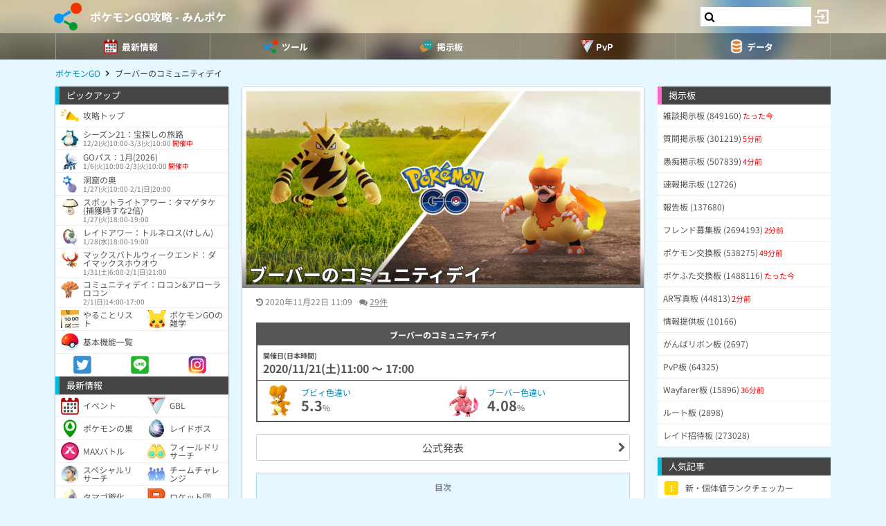

--- FILE ---
content_type: text/html; charset=UTF-8
request_url: https://9db.jp/pokemongo/data/10280?p=2
body_size: 108640
content:
<!DOCTYPE html>
<html lang="ja">
<head>
<meta charset="utf-8" />
<meta name="viewport" content="width=device-width,initial-scale=1.0,user-scalable=no">
	<title>【ポケモンGO】ブーバーのコミュニティデイ</title>
<meta name="robots" content="max-image-preview:large" />
<meta property="og:type" content="article"/>
<meta property="og:url" content="https://9db.jp/pokemongo/data/10280?p=2" />
<meta property="og:title" content="ブーバーのコミュニティデイ" />
<meta property="og:image" content="https://cdn08.net/pokemongo/data/img10/img10280_1.jpg?0b0" />

<!-- Twitter-->
<meta name="twitter:card" content="summary_large_image">
<meta name="twitter:title" content="ブーバーのコミュニティデイ">
<meta name="twitter:image:src" content="https://cdn08.net/pokemongo/data/img10/img10280_1.jpg?0b0">
<!-- Google Analytics -->
		<!-- GA4 -->
	<script async src="https://www.googletagmanager.com/gtag/js?id=G-N8MJJVWBPZ"></script>
	<script>
		window.dataLayer = window.dataLayer || [];
		function gtag(){dataLayer.push(arguments);}
		gtag('js', new Date());
		gtag('config', 'G-N8MJJVWBPZ',{
			'page_location':'/pokemongo/data/10280',
			'page_title':'【ポケモンGO】ブーバーのコミュニティデイ'
		});
				gtag('config', 'G-V4FQHVCDMD');
	</script>
	
<script src="https://ajax.googleapis.com/ajax/libs/jquery/2.2.3/jquery.min.js"></script>
<script src="https://cdn08.net/common/js/jquery.cookie.js"></script>
<script src="https://cdn08.net/common/js/jquery.lazyload.min.js"></script>
<script src="https://cdn08.net/common/js/jquery.tablesorter.min.js"></script>
<script src="https://cdn08.net/common/js/colorbox/jquery.colorbox-min.js" defer></script>
<script src="https://cdn08.net/common/js/iziToast/iziToast.min.js"></script>
<link rel="stylesheet" type="text/css" href="https://cdn08.net/common/js/iziModal/iziModal.min.css">
<script src="https://cdn08.net/common/js/iziModal/iziModal.min.js?ver=10357"></script>
<script src="https://cdn08.net/common/js/flipsnap.min.js" defer></script>
<script src="https://cdnjs.cloudflare.com/ajax/libs/clipboard.js/2.0.0/clipboard.min.js"></script>
<script src="https://cdn08.net/common/js/html2canvas.min.js?ver=23" defer></script>
<script src="https://cdn08.net/common/js/common.min.js?ver=10357"></script>
<script src="https://cdn08.net/common/js/moment/moment.min.js"></script>
<script src="https://cdn.onesignal.com/sdks/OneSignalSDK.js" async></script>
<script src="//cdnjs.cloudflare.com/ajax/libs/autosize.js/1.18.9/jquery.autosize.min.js"></script>
<script src="https://cdn08.net/common/js/talk/talk.js?ver=10357"></script>
<link rel="stylesheet" href="https://cdn08.net/common/js/talk/talk.css?ver=10357" />
<link rel="canonical" href="https://9db.jp/pokemongo/data/10280"><link rel="preload" as="font" href="https://maxcdn.bootstrapcdn.com/font-awesome/4.7.0/fonts/fontawesome-webfont.woff2?v=4.7.0" crossorigin>
<link rel="stylesheet" type="text/css" href="https://cdn08.net/common/js/colorbox/colorbox.css" media="screen" />
<link rel="stylesheet" type="text/css" href="https://cdn08.net/common/js/iziToast/iziToast.min.css" media="screen" />
<link rel="stylesheet" type="text/css" href="https://cdn08.net/common/css/common.css?ver=10357" media="screen" />
<link rel="stylesheet" type="text/css" media="screen and (min-width:768px)" href="https://cdn08.net/common/css/l.css?ver=10357" />
<link rel="stylesheet" type="text/css" media="screen and (max-width:859px) and (min-width:768px)" href="https://cdn08.net/common/css/m.css?ver=10357" />
<!--[if gte IE 9]><!-->
<link rel="stylesheet" media="screen and (max-width: 767px)" href="https://cdn08.net/common/css/s.css?ver=10357" />
<!--<![endif]-->
<link rel="stylesheet" type="text/css" href="https://cdn08.net/common/pokemongo/common.css?ver=5" media="screen" />
<link rel="stylesheet" href="https://maxcdn.bootstrapcdn.com/font-awesome/4.7.0/css/font-awesome.min.css">
<link rel="alternate" type="application/rss+xml" title="RSS" href="rss" />
<link rel="icon" type="images/png" href="https://cdn08.net/pokemongo/img/site_icon.png?pri=5" />
<link rel="apple-touch-icon" sizes="144x144" href="/pokemongo/img/icon/apple-touch-icon-144x144.png" />
<base href="/pokemongo/" />

<script src="/common/js/data.min.js?ver=10357" type="text/javascript"></script>


	<!-- Ads -->
	<script async src="https://pagead2.googlesyndication.com/pagead/js/adsbygoogle.js?client=ca-pub-4309879678016114" crossorigin="anonymous"></script>
<script async src="https://securepubads.g.doubleclick.net/tag/js/gpt.js"></script>
<!-- Adsense -->
<script data-cfasync="false" type="text/javascript">
(function(w, d) {
	var s = d.createElement('script');
	s.src = '//cdn.adpushup.com/48179/adpushup.js';
	s.crossOrigin='anonymous'; 
	s.type = 'text/javascript'; s.async = true;
	(d.getElementsByTagName('head')[0] || d.getElementsByTagName('body')[0]).appendChild(s);
	w.adpushup = w.adpushup || {que:[]};
})(window, document);

</script>
<!-- geniee -->
<script>
	window.gnshbrequest = window.gnshbrequest || {cmd:[]};
window.gnshbrequest.cmd.push(function(){
    window.gnshbrequest.forceInternalRequest();
  });
</script>
<script async src="https://cpt.geniee.jp/hb/v1/210170/382/wrapper.min.js"></script>

	<script>
		$(() =>{
			let ads_ids = '120,293,125,133,141,147,148,149,150,252,258';
			console.log('ads',ads_ids);

			// モーダル定義
			let modal_id = 'g_ads_report_modal';
			let $modal = $('body').append(`<div class='wiki_modal disp_n' id='${modal_id}' data-izimodal-title='不正な広告を報告'>現在表示中の広告IDは「${ads_ids}」です。<br /><br />不正な広告が表示されたタイミングでこちらのIDを表示し、「<a href='/dqwalk/contact?cat=13&url=${encodeURIComponent(location.href)}&ads_ids=${ads_ids}'>お問い合わせ</a>」からご連絡お願い致します。広告を特定し改善できる可能性があります。</div>`);

			// モーダル表示
			function g_disp_ads_id(){
				g_modal.init('#'+modal_id);
				g_modal.open('#'+modal_id);
			}
			$(document).on('click','.g_disp_ads_id',g_disp_ads_id);
		});
	</script>
</head>
<body style="-webkit-text-size-adjust:100%;" >
	<!-- header -->
	<div id="header">
		<div class="game_bar" style="background-image: url(https://cdn08.net/games/resize?src=%2Fpokemongo%2Fimg%2Ftop_header.jpg&w=100px&pri=5);">
			<div class="game_title">
				<a href="./"><img src="https://cdn08.net/games/resize?src=%2Fpokemongo%2Fimg%2Fsite_icon.png&w=80&pri=5" alt="ポケモンGO攻略 - みんポケ" class="mr5" /></a>
				<a id='hsb_name' href="./">ポケモンGO攻略 - みんポケ</a>
				<div id="hsb_l_search" class="wiki_center hsb_search_box l_size_only">
					<div class="hsb_content">
					<i id="hsb_search_icon" class="fa fa-search hsb_icon"></i>
					<input type="search" data-id="header-search-l" value="" class="textbox hsb_text_area">
					</div>
				</div>
				<a id="hsb_s_search" class="search s_size_only" href="cdata/113"><i class="fa fa-search"></i></a>
									<a href="javascript:void(0);" style="width:30px;" class="open_login_menu pl5 pr5"><img src="https://cdn08.net/pokemongo/wiki/login.png" alt="ログイン"></a>
							</div>
					<div id="menu_s">
				<div>
												<div><span class="menu_ac_button"><img src="https://cdn08.net/pokemongo/data/img2/img2623_5.png?407" alt="最新情報" style="width:20px" /><span>最新情報</span></span></div>
																<div><span class="menu_ac_button"><img src="https://cdn08.net/pokemongo/data/img3/img3998_5.png?133" alt="ツール" style="width:20px" /><span>ツール</span></span></div>
																<div><span class="menu_ac_button"><img src="https://cdn08.net/pokemongo/data/img3/img3991_5.png?7d1" alt="掲示板" style="width:20px" /><span>掲示板</span></span></div>
																<div><span class="menu_ac_button"><img src="https://cdn08.net/pokemongo/data/img3/img3992_5.png?053" alt="PvP" style="width:20px" /><span>PvP</span></span></div>
																<div><span class="menu_ac_button"><img src="https://cdn08.net/pokemongo/data/img3/img3990_5.png?b8f" alt="データ" style="width:20px" /><span>データ</span></span></div>
								
				</div>
			</div>
					<span class="after"></span>
		</div>

							<div class="sub_menu menu_ac_contents disp_n">
			<div>
							<a href="data/4351"><img src="https://cdn08.net/pokemongo/data/img4/img4914_5.png?90c" alt="イベント" /><br /><span>イベント</span></a>
							<a href="data/24233"><img src="https://cdn08.net/pokemongo/data/img11/img11028_5.png?6ce" alt="GBL" /><br /><span>GBL</span></a>
							<a href="data/2245"><img src="https://cdn08.net/pokemongo/data/img4/img4137_5.png?e69" alt="ポケモンの巣" /><br /><span>ポケモンの巣</span></a>
							<a href="data/2308"><img src="https://cdn08.net/pokemongo/data/img4/img4174_5.png?5a4" alt="レイドボス" /><br /><span>レイドボス</span></a>
							<a href="data/20859"><img src="https://cdn08.net/pokemongo/data/img20/img20862_5.png?74b" alt="MAXバトル" /><br /><span>MAXバトル</span></a>
							<a href="data/4147"><img src="https://cdn08.net/pokemongo/data/img4/img4150_5.png?174" alt="フィールドリサーチ" /><br /><span>フィールドリサーチ</span></a>
							<a href="data/14974"><img src="https://cdn08.net/pokemongo/data/img4/img4135_5.png?36f" alt="スペシャルリサーチ" /><br /><span>スペシャルリサーチ</span></a>
							<a href="data/19948"><img src="https://cdn08.net/pokemongo/data/img19/img19950_5.png?6ea" alt="チームチャレンジ" /><br /><span>チームチャレンジ</span></a>
							<a href="data/1974"><img src="https://cdn08.net/pokemongo/data/img4/img4352_5.png?898" alt="タマゴ孵化" /><br /><span>タマゴ孵化</span></a>
							<a href="data/6872"><img src="https://cdn08.net/pokemongo/data/img10/img10202_5.png?a04" alt="ロケット団" /><br /><span>ロケット団</span></a>
							<a href="data/9510"><img src="https://cdn08.net/pokemongo/data/img9/img9511_5.png?b60" alt="色違い調査" /><br /><span>色違い調査</span></a>
							<a href="data/5964"><img src="https://cdn08.net/pokemongo/data/img15/img15440_5.png?fd1" alt="ボックス" /><br /><span>ボックス</span></a>
							<a href="data/1732"><img src="https://cdn08.net/pokemongo/data/img4/img4355_5.png?b03" alt="不具合" /><br /><span>不具合</span></a>
							<a href="data/9886"><img src="https://cdn08.net/pokemongo/data/img17/img17002_5.png?45a" alt="プロモコード" /><br /><span>プロモコード</span></a>
							<a href="data/4252"><img src="https://cdn08.net/pokemongo/data/img13/img13151_5.png?5f3" alt="マイページ" /><br /><span>マイページ</span></a>
			
			</div>
		</div>
								<div class="sub_menu menu_ac_contents disp_n">
			<div>
							<a href="map"><img src="https://cdn08.net/pokemongo/data/img4/img4138_5.png?e88" alt="共有マップ" /><br /><span>共有マップ</span></a>
							<a href="data/6606"><img src="https://cdn08.net/pokemongo/data/img2/img2737_5.png?294" alt="個体値ランク" /><br /><span>個体値ランク</span></a>
							<a href="data/2734"><img src="https://cdn08.net/pokemongo/data/img7/img7158_5.png?568" alt="カウンターリスト" /><br /><span>カウンターリスト</span></a>
							<a href="data/9906"><img src="https://cdn08.net/pokemongo/data/img10/img10096_5.png?61e" alt="レイド招待" /><br /><span>レイド招待</span></a>
							<a href="data/10303"><img src="https://cdn08.net/pokemongo/data/img12/img12274_5.png?d34" alt="フリー対戦" /><br /><span>フリー対戦</span></a>
							<a href="data/4799"><img src="https://cdn08.net/pokemongo/data/img5/img5102_5.png?0d3" alt="コンプチェッカー" /><br /><span>コンプチェッカー</span></a>
							<a href="data/6406"><img src="https://cdn08.net/pokemongo/data/img7/img7159_5.png?67d" alt="ポケモン交換リスト" /><br /><span>ポケモン交換リスト</span></a>
							<a href="data/13163"><img src="https://cdn08.net/pokemongo/data/img13/img13209_5.png?b03" alt="ポケふた交換リスト" /><br /><span>ポケふた交換リスト</span></a>
							<a href="data/2664"><img src="https://cdn08.net/pokemongo/data/img21/img21008_5.png?cab" alt="ランキング(ジム・レイド)" /><br /><span>ランキング(ジム・レイド)</span></a>
							<a href="data/24212"><img src="https://cdn08.net/pokemongo/data/img24/img24214_5.png?7ba" alt="ランキング(マックスバトル)" /><br /><span>ランキング(マックスバトル)</span></a>
			
			</div>
		</div>
								<div class="sub_menu menu_ac_contents disp_n">
			<div>
							<a href="data/19"><img src="https://cdn08.net/pokemongo/data/img12/img12263_5.png?35b" alt="雑談板" /><br /><span>雑談板</span></a>
							<a href="data/788"><img src="https://cdn08.net/pokemongo/data/img12/img12264_5.png?60c" alt="質問板" /><br /><span>質問板</span></a>
							<a href="data/5667"><img src="https://cdn08.net/pokemongo/data/img12/img12265_5.png?e7d" alt="愚痴板" /><br /><span>愚痴板</span></a>
							<a href="data/5483"><img src="https://cdn08.net/pokemongo/data/img12/img12266_5.png?583" alt="速報板" /><br /><span>速報板</span></a>
							<a href="data/6593"><img src="https://cdn08.net/pokemongo/data/img12/img12267_5.png?1c9" alt="報告板" /><br /><span>報告板</span></a>
							<a href="data/4264"><img src="https://cdn08.net/pokemongo/data/img12/img12268_5.png?c01" alt="フレンド募集板" /><br /><span>フレンド募集板</span></a>
							<a href="data/4552"><img src="https://cdn08.net/pokemongo/data/img12/img12269_5.png?e23" alt="ポケモン交換板" /><br /><span>ポケモン交換板</span></a>
							<a href="data/12965"><img src="https://cdn08.net/pokemongo/data/img13/img13146_5.png?789" alt="ポケふた交換板" /><br /><span>ポケふた交換板</span></a>
							<a href="data/5290"><img src="https://cdn08.net/pokemongo/data/img12/img12270_5.png?942" alt="AR写真板" /><br /><span>AR写真板</span></a>
							<a href="data/5875"><img src="https://cdn08.net/pokemongo/data/img12/img12271_5.png?f91" alt="情報提供板" /><br /><span>情報提供板</span></a>
							<a href="data/8960"><img src="https://cdn08.net/pokemongo/data/img12/img12272_5.png?07e" alt="がんばリボン板" /><br /><span>がんばリボン板</span></a>
							<a href="data/9109"><img src="https://cdn08.net/pokemongo/data/img12/img12273_5.png?2e9" alt="PvP板" /><br /><span>PvP板</span></a>
							<a href="data/14103"><img src="https://cdn08.net/pokemongo/data/img14/img14160_5.png?767" alt="Wayfarer板" /><br /><span>Wayfarer板</span></a>
							<a href="data/15659"><img src="https://cdn08.net/pokemongo/data/img15/img15660_5.png?c58" alt="ルート板" /><br /><span>ルート板</span></a>
							<a href="data/14002"><img src="https://cdn08.net/pokemongo/data/img22/img22840_5.png?f4d" alt="レイド招待板" /><br /><span>レイド招待板</span></a>
			
			</div>
		</div>
								<div class="sub_menu menu_ac_contents disp_n">
			<div>
							<a href="data/12701"><img src="https://cdn08.net/pokemongo/data/img12/img12353_5.png?e84" alt="大乱闘" /><br /><span>大乱闘</span></a>
							<a href="data/10303"><img src="https://cdn08.net/pokemongo/data/img10/img10347_5.png?d36" alt="フリー対戦" /><br /><span>フリー対戦</span></a>
							<a href="data/12685"><img src="https://cdn08.net/pokemongo/data/img7/img7053_5.png?811" alt="対戦記録" /><br /><span>対戦記録</span></a>
							<a href="data/9271"><img src="https://cdn08.net/pokemongo/data/img10/img10204_5.png?11a" alt="使用率" /><br /><span>使用率</span></a>
							<a href="data/5366"><img src="https://cdn08.net/pokemongo/data/img8/img8493_5.png?73e" alt="バトルシミュレータ" /><br /><span>バトルシミュレータ</span></a>
							<a href="data/8985"><img src="https://cdn08.net/pokemongo/data/img10/img10101_5.png?f04" alt="対面ダメージ表" /><br /><span>対面ダメージ表</span></a>
							<a href="data/11273"><img src="https://cdn08.net/pokemongo/data/img12/img12793_5.png?29d" alt="ブレイクポイント" /><br /><span>ブレイクポイント</span></a>
							<a href="data/9255?region=jp"><img src="https://cdn08.net/pokemongo/data/img10/img10203_5.png?645" alt="リーダーボード" /><br /><span>リーダーボード</span></a>
							<a href="data/5095"><img src="https://cdn08.net/pokemongo/data/img11/img11029_5.png?46f" alt="TDOランキング" /><br /><span>TDOランキング</span></a>
							<a href="data/7488"><img src="https://cdn08.net/pokemongo/data/img11/img11030_5.png?104" alt="SCPランキング" /><br /><span>SCPランキング</span></a>
							<a href="data/12803"><img src="https://cdn08.net/pokemongo/data/img11/img11032_5.png?949" alt="攻撃実数値早見表" /><br /><span>攻撃実数値早見表</span></a>
							<a href="data/6763"><img src="https://cdn08.net/pokemongo/data/img11/img11031_5.png?c4b" alt="個体値ランク表" /><br /><span>個体値ランク表</span></a>
			
			</div>
		</div>
								<div class="sub_menu menu_ac_contents disp_n">
			<div>
							<a href="data/1689"><img src="https://cdn08.net/pokemongo/data/img4/img4009_5.png?031" alt="ポケモン" /><br /><span>ポケモン</span></a>
							<a href="data/1427"><img src="https://cdn08.net/pokemongo/data/img3/img3994_5.png?68c" alt="わざ" /><br /><span>わざ</span></a>
							<a href="data/2020"><img src="https://cdn08.net/pokemongo/data/img4/img4084_5.png?2d2" alt="アイテム" /><br /><span>アイテム</span></a>
							<a href="data/10582"><img src="https://cdn08.net/pokemongo/data/img13/img13149_5.png?e8a" alt="メダル" /><br /><span>メダル</span></a>
							<a href="data/5162"><img src="https://cdn08.net/pokemongo/data/img11/img11294_5.png?154" alt="地域限定" /><br /><span>地域限定</span></a>
							<a href="data/2659"><img src="https://cdn08.net/pokemongo/data/img2/img2684_5.png?668" alt="色違い" /><br /><span>色違い</span></a>
							<a href="data/4021"><img src="https://cdn08.net/pokemongo/data/img4/img4065_5.png?f45" alt="アバター" /><br /><span>アバター</span></a>
							<a href="data/9640"><img src="https://cdn08.net/pokemongo/data/img11/img11187_5.png?813" alt="ステッカー" /><br /><span>ステッカー</span></a>
							<a href="data/18525"><img src="https://cdn08.net/pokemongo/data/img21/img21589_5.png?95b" alt="背景" /><br /><span>背景</span></a>
							<a href="data/1529"><img src="https://cdn08.net/pokemongo/data/img13/img13150_5.png?c4b" alt="進化ポケモン" /><br /><span>進化ポケモン</span></a>
							<a href="data/10035"><img src="https://cdn08.net/pokemongo/data/img11/img11068_5.png?5a8" alt="メガシンカ" /><br /><span>メガシンカ</span></a>
							<a href="data/1539"><img src="https://cdn08.net/pokemongo/data/img10/img10872_5.png?35d" alt="ベビー" /><br /><span>ベビー</span></a>
							<a href="data/6903"><img src="https://cdn08.net/pokemongo/data/img10/img10144_5.png?77b" alt="ポケふた" /><br /><span>ポケふた</span></a>
							<a href="data/15846"><img src="https://cdn08.net/pokemongo/data/img16/img16166_5.png?f07" alt="人気ギフト" /><br /><span>人気ギフト</span></a>
							<a href="data/15655"><img src="https://cdn08.net/pokemongo/data/img22/img22094_5.png?7cd" alt="公式ルート" /><br /><span>公式ルート</span></a>
							<a href="data/4167"><img src="https://cdn08.net/pokemongo/data/img12/img12777_5.png?3d9" alt="大発見" /><br /><span>大発見</span></a>
							<a href="data/1520"><img src="https://cdn08.net/pokemongo/data/img12/img12220_5.png?4ed" alt="メタモンになるポケモン" /><br /><span>メタモンになるポケモン</span></a>
							<a href="data/4467"><img src="https://cdn08.net/pokemongo/data/img13/img13237_5.png?38d" alt="パッチール" /><br /><span>パッチール</span></a>
							<a href="data/3905"><img src="https://cdn08.net/pokemongo/data/img13/img13123_5.png?dd3" alt="コミュデイ" /><br /><span>コミュデイ</span></a>
							<a href="data/15623"><img src="https://cdn08.net/pokemongo/data/img15/img15625_5.png?167" alt="おひろめ" /><br /><span>おひろめ</span></a>
							<a href="data/2305"><img src="https://cdn08.net/pokemongo/data/img14/img14996_5.png?c79" alt="検索フィルター" /><br /><span>検索フィルター</span></a>
							<a href="data/23994"><img src="https://cdn08.net/pokemongo/data/img23/img23996_5.png?e76" alt="レベル毎の必要XP・報酬" /><br /><span>レベル毎の必要XP・報酬</span></a>
			
			</div>
		</div>
				
		<script type="text/javascript">
		(function($) {
		  var header_id = '#header';
		  var switch_pos = $('.game_title').height();
		  var pos;
		  var is_opened=false;
		  $(window).on('scroll',function(){
		  	pos = $(this).scrollTop();
	        if(pos < switch_pos){
		        $(header_id).removeClass('fixed');
		    } else {
		    	$(header_id).addClass('fixed');
		    }
		  });
		  $(window).trigger('scroll');

		  // 検索
		  $('input[type="search"]').change(function() {
			var id = $(this).attr('data-id');
			if(id=='header-search-l') {
				var query = '?q=' + $(this).val();
				window.location.href = 'cdata/113' + query;
			}
		  });

		  // 検索アイコンクリック
		  $('#hsb_s_search').click(function() {
			if(!is_opened) {
				hsb_l_search_open();
			} else {
				hsb_l_search_close();
			}
			return false;
		  });

		  // 検索バーを開く
		  function hsb_l_search_open() {
			is_opened = true;
			$('#hsb_name').hide();
			$('#hsb_l_search').removeClass('l_size_only').fadeIn(300);
			$('#hsb_l_search').css('width','auto');
		  }

		  // 検索バーを閉じる
		  function hsb_l_search_close() {
			is_opened=false;
			$('#hsb_l_search').addClass('l_size_only').fadeOut(500);;
			$('#hsb_name').fadeIn(500);
			$('#hsb_l_search').css('width','');
			return false;
		  }
		})(jQuery);
		</script>
		</div>

	<div id="header2">
				
					<div class="s ta_c" style="overflow:hidden;margin:0;">
  <div style="margin:5px auto;max-height:280px;overflow: hidden;">
    
  </div>
</div>

						<div id="navi" class='m'>
			<ul itemscope itemtype="https://schema.org/BreadcrumbList">
												<li itemprop="itemListElement" itemscope itemtype="https://schema.org/ListItem"><a href="./" itemprop='item'><span itemprop="name">ポケモンGO</span></a><meta itemprop="position" content="1" /></li>
																<li itemprop="itemListElement" itemscope itemtype="https://schema.org/ListItem"><span itemprop="name">ブーバーのコミュニティデイ</span><meta itemprop="position" content="2" /></li>
							
			</ul>
		</div>
			</div>

	<!-- contents -->
	<div id="contents">
		<!-- main -->
		<div id="main">
			
<div class="frame">
 	<div class="wiki">
			<div class="article_header wiki_pos_rel">
			<img src="https://cdn08.net/pokemongo/data/img10/img10280_1.jpg?0b0" style="width:100%;height:auto" width="640" height="320" />
			<h1 class="title_overlay data_title wiki_enclosure">ブーバーのコミュニティデイ</h1>		</div>
				<div id="article_status" class="hint ml20 mr20 mt10 mb10 m10_s">
		<time datetime="2020-11-22 11:09:41" class="mr10"><i class="fa fa-history"></i> 2020年11月22日 11:09</time><span class="pr10"><i class="fa fa-comments"></i> <a href="/pokemongo/data/10280?p=2#comment_form">29件</a></span>			</div>
	
	<script>gtag("event", "ads_pv",{"send_to":"G-V4FQHVCDMD","adsid":"293"});</script><div  style="display: block;width:420px;margin:10px auto;">
<div id="5c9e83ff-f36c-457b-adbf-74d7270bdf1b" class="_ap_apex_ad" max-height="360">
	<script>
		var adpushup = window.adpushup = window.adpushup || {};
		adpushup.que = adpushup.que || [];
		adpushup.que.push(function() {
			adpushup.triggerAd("5c9e83ff-f36c-457b-adbf-74d7270bdf1b");
		});
	</script>
</div>
</div>

	<div id="data_body" class="ml20 mr20 m10_s mb10">
						<table style="width:100%;" class="wiki_tb_gray wiki_b2_gray wiki_mb0"><thead><tr><th> ブーバーのコミュニティデイ</th></tr></thead><tbody><tr><td class="wiki_lh14"><span class="wiki_fs10 wiki_bold">開催日(日本時間)</span><br /><span class="wiki_bold wiki_fs16">2020/11/21(土)11:00 〜 17:00</span><br /></td></tr></tbody></table><table style="width:100%;" id="wiki_shiny_research" class="wiki_tb_gray wiki_b2_gray wiki_p4 wiki_lh12 wiki_fixed"><tbody><tr><td style="width:60px;" class="wiki_center"><a href="data/1403"><img src="https://cdn08.net/pokemongo/data/img1/img1403_6.png" width="50" height="50" /></a></td><td class="wiki_left"><a href="data/10326">ブビィ色違い</a><br /><span class="wiki_fs20 wiki_bold">5.3</span>% <span class="wiki_fs12"></span></td><td style="width:60px;" class="wiki_center"><a href="data/487"><img src="https://cdn08.net/pokemongo/data/img0/img487_6.png" width="50" height="50" /></a></td><td class="wiki_left"><a href="data/10327">ブーバー色違い</a><br /><span class="wiki_fs20 wiki_bold">4.08</span>% <span class="wiki_fs12"></span></td></tr></tbody></table><p><a href="https://pokemongolive.com/ja/post/communityday-nov20/" target="_blank" class="wiki_block">公式発表</a></p><div class='toc'><p class='wiki_bold wiki_gray wiki_center'>目次</p><ul><li><a href='/pokemongo/data/10280?p=2#toc0'>色違いの出現率は？</a></li><li><a href='/pokemongo/data/10280?p=2#toc1'>特別なわざ「10まんボルト」</a></li><li><a href='/pokemongo/data/10280?p=2#toc2'>タイムチャレンジ</a></li><li><a href='/pokemongo/data/10280?p=2#toc3'>有料追加スペシャルリサーチ <em class="em1">11/20 販売開始</em></a></li><li><a href='/pokemongo/data/10280?p=2#toc4'>ブーバー捕獲のフィールドリサーチ</a></li><li><a href='/pokemongo/data/10280?p=2#toc5'>GOスナップショットの映り込み出現</a></li><li><a href='/pokemongo/data/10280?p=2#toc6'>2kmタマゴからブビィ</a></li><li><a href='/pokemongo/data/10280?p=2#toc7'>特別な技の覚え方</a></li><li><a href='/pokemongo/data/10280?p=2#toc8'>メガシンカさせよう！</a></li><li><a href='/pokemongo/data/10280?p=2#toc9'>個体値を高速厳選しよう！</a></li><li><a href='/pokemongo/data/10280?p=2#toc10'>イベント中の天候を確認しよう！</a></li><li><a href='/pokemongo/data/10280?p=2#toc11'>おこうを使おう！</a></li><li><a href='/pokemongo/data/10280?p=2#toc12'>コミュニティデイとは</a></li><li><a href='/pokemongo/data/10280?p=2#toc13'>公式発表内容</a></li><li><a href='/pokemongo/data/10280?p=2#toc14'><i class="fa fa-tags"></i> コミュニティデイのタグ</a></li></ul></div><table style="width:100%;" class="wiki_fixed wiki_menu"><thead><tr><th class="wiki_shadow wiki_bold wiki_fs14 wiki_enclosure wiki_bg_blue" colspan="2">2020年11月のコミュニティデイ</th></tr></thead><tbody><tr><td class="wiki_lh12"><a href="data/10279"><img src="https://cdn08.net/games/resize?src=%2Fpokemongo%2Fdata%2Fimg0%2Fimg486_5.png&w=60" style="width:30px;" class="wiki_nolink" /><br />エレブー<br /><em class="em1">11/15</em></a></td><td class="wiki_lh12"><a href="data/10280"><img src="https://cdn08.net/games/resize?src=%2Fpokemongo%2Fdata%2Fimg0%2Fimg487_5.png&w=60" style="width:30px;" class="wiki_nolink" /><br />ブーバー<br /><em class="em1">11/21</em></a></td></tr></tbody></table><div class="wiki_infograph wiki_bgtype3" style="margin:0 -10px 20px -10px;"><div class="wiki_pos_abs" style="top:5px;right:5px;"><p><img src="https://cdn08.net/games/resize?src=%2Fpokemongo%2Fwiki%2Fminpoke.png&w=100" style="width:50px;" /></p></div><div class="wiki_bold wiki_enclosure wiki_fs20 wiki_center"><p>ブーバーのコミュニティデイ<br /></p></div><div class="wiki_fs14 wiki_shadow wiki_center wiki_bold" style="padding:5px 0 15px 0;"><p>開催日時 : 11月21日(土) 11:00 - 17:00<br /></p></div><h3>対象ポケモンの進化系</h3><table style="width:100%;" class="wiki_fixed wiki_center wiki_p2 wiki_trans"><tbody><tr><td class="wiki_pos_rel wiki_lh12 wiki_fs10 wiki_bold"><a href="data/1403"><img data-original="https://cdn08.net/games/resize?src=%2Fpokemongo%2Fdata%2Fimg1%2Fimg1403_5.png&w=76" src="/common/img/icon/loading.png" style="width:38px;background:#;" class="wiki_lazy" /></a><a href="data/1403"><img data-original="https://cdn08.net/games/resize?src=%2Fpokemongo%2Fdata%2Fimg1%2Fimg1403_6.png&w=76" src="/common/img/icon/loading.png" style="width:38px;background:#;" class="wiki_lazy" /></a><br />ブビィ</td><td style="width:35px;padding:0;" class="wiki_fs12 wiki_lh12"><img src="https://cdn08.net/games/resize?src=%2Fpokemongo%2Fwiki%2Fcandy.png&w=26" style="width:13px;" alt="アメ" />25<br />→<br /></td><td class="wiki_pos_rel wiki_lh12 wiki_fs10 wiki_bold"><a href="data/487"><img data-original="https://cdn08.net/games/resize?src=%2Fpokemongo%2Fdata%2Fimg0%2Fimg487_5.png&w=90" src="/common/img/icon/loading.png" style="width:45px;background:#;" class="wiki_lazy" /></a><a href="data/487"><img data-original="https://cdn08.net/games/resize?src=%2Fpokemongo%2Fdata%2Fimg0%2Fimg487_6.png&w=90" src="/common/img/icon/loading.png" style="width:45px;background:#;" class="wiki_lazy" /></a><br />ブーバー</td><td style="width:35px;padding:0;" class="wiki_fs12 wiki_lh12"><img src="https://cdn08.net/games/resize?src=%2Fpokemongo%2Fwiki%2Fcandy.png&w=26" style="width:13px;" alt="アメ" />100<br />→<br /><a href="data/4816"><img src="https://cdn08.net/games/resize?src=%2Fpokemongo%2Fdata%2Fimg4%2Fimg4816_5.png&w=30" style="width:15px;" /></a></td><td class="wiki_pos_rel wiki_lh12 wiki_fs10 wiki_bold"><a href="data/4438"><img data-original="https://cdn08.net/games/resize?src=%2Fpokemongo%2Fdata%2Fimg4%2Fimg4438_5.png&w=90" src="/common/img/icon/loading.png" style="width:45px;background:#;" class="wiki_lazy" /></a><a href="data/4438"><img data-original="https://cdn08.net/games/resize?src=%2Fpokemongo%2Fdata%2Fimg4%2Fimg4438_6.png&w=90" src="/common/img/icon/loading.png" style="width:45px;" class="wiki_lazy" /></a><br />ブーバーン</td></tr></tbody></table><h3>特別な技</h3><table style="width:100%;" class="wiki_trans wiki_p2"><tbody><tr><td class="wiki_center wiki_fs18 wiki_bold"><a href="data/6"><img src="https://cdn08.net/games/resize?src=%2Fpokemongo%2Fdata%2Fimg0%2Fimg6_5.png&w=40" style="width:20px;" /></a> 10まんボルト</td></tr><tr><td class="wiki_center">習得可能時間：11:00 - 19:00</td></tr><tr><td class="wiki_fs10 wiki_hint wiki_center">💡ブーバーンに進化で習得 / わざマシンでは習得不可 💡<br />💡 後日すごいわざマシンで習得可能に💡</td></tr></tbody></table><div class="wiki_disp_t" style="width:100%;"><div class="wiki_disp_tc" style="width:50%;padding:0 10px 0 0;"><h3>100%確定CP</h3><table style="width:100%;" class="wiki_trans wiki_fixed wiki_center wiki_p0"><tbody><tr><td class="wiki_fs14 wiki_bold">106　178　250　395<br />2052*　2223<img src="https://cdn08.net/games/resize?src=%2Fpokemongo%2Fwiki%2F%E6%99%B4%E5%A4%A9.png&w=36" style="width:18px;" class="wiki_icon" /></td></tr><tr><td class="wiki_fs10">*はブーストなし時のみ確定</td></tr></tbody></table></div><div class="wiki_disp_tc" style="width:50%;"><h3>最大CP目安</h3><table style="width:100%;" class="wiki_trans wiki_fixed wiki_center wiki_p0"><tbody><tr><td class="wiki_fs12 wiki_enclosure" colspan="2">ブーバー→ブーバーン</td></tr><tr><td class="wiki_fs16 wiki_bold" colspan="2"><img src="https://cdn08.net/games/resize?src=%2Fpokemongo%2Fwiki%2Fsl.png&w=40" style="width:20px;" /> 1094　<img src="https://cdn08.net/games/resize?src=%2Fpokemongo%2Fwiki%2Fhl.png&w=40" style="width:20px;" /> 1846</td></tr><tr><td class="wiki_fs10" colspan="2">進化させた時に上限を超えない目安CP</td></tr></tbody></table></div></div><h3>ボーナスなど</h3><table style="width:100%;" class="wiki_fixed wiki_separate2 wiki_p4 wiki_bold wiki_lh12"><tbody><tr><td style="width:40px;" class="wiki_center wiki_bg_blue wiki_pos_rel"><a href="data/487"><img src="https://cdn08.net/games/resize?src=%2Fpokemongo%2Fdata%2Fimg0%2Fimg487_5.png&w=60" style="width:30px;" /></a></td><td class="wiki_lh12 wiki_bold">ブーバーの出現率UP</td><td style="width:40px;" class="wiki_center wiki_bg_blue"><img src="https://cdn08.net/games/resize?src=%2Fpokemongo%2Fwiki%2Fw_photobomb.png&w=60" style="width:30px;" /></td><td class="wiki_fs10">GOスナップショットで<br />サプライズ</td></tr><tr><td style="width:40px;" class="wiki_center wiki_bg_blue wiki_pos_rel"><span class="wiki_pos_abs" style="top:2px;right:2px;width:15px;"><img src="https://cdn08.net/games/resize?src=%2Fpokemongo%2Fwiki%2Fegg2.png&w=30" style="width:15px;" /></span><a href="data/1403"><img src="https://cdn08.net/games/resize?src=%2Fpokemongo%2Fdata%2Fimg1%2Fimg1403_5.png&w=60" style="width:30px;" /></a></td><td class="wiki_lh12 wiki_bold">2kmタマゴに<br />ブビィ</td><td style="width:40px;" class="wiki_center wiki_bg_blue"><a href="data/4816"><img src="https://cdn08.net/games/resize?src=%2Fpokemongo%2Fdata%2Fimg4%2Fimg4816_5.png&w=60" style="width:30px;" /></a></td><td class="wiki_fs10">タイムチャレンジで<br />シンオウのいし</td></tr><tr><td style="width:40px;" class="wiki_center wiki_bg_blue wiki_pos_rel"><img src="https://cdn08.net/games/resize?src=%2Fpokemongo%2Fwiki%2Fw_incubator.png&w=60" style="width:30px;" /></td><td class="wiki_lh12 wiki_bold">孵化距離1/4</td><td style="width:40px;" class="wiki_center wiki_bg_blue"><img src="https://cdn08.net/games/resize?src=%2Fpokemongo%2Fwiki%2Fw_incense.png&w=60" style="width:30px;" /></td><td>おこう効果3時間</td></tr><tr><td style="width:40px;" class="wiki_center wiki_bg_blue wiki_pos_rel"><img src="https://cdn08.net/games/resize?src=%2Fpokemongo%2Fwiki%2Fticket.png&w=60" style="width:30px;" /></td><td class="wiki_lh12 wiki_bold" colspan="3">有料スペシャルリサーチ 120円<br />(※税抜)</td></tr></tbody></table><h3>コミュニティデイボックス　<img src="https://cdn08.net/games/resize?src=%2Fpokemongo%2Fwiki%2Fcoin.png&w=30" style="width:15px;" />1280</h3><table style="width:100%;" class="wiki_fixed wiki_trans wiki_p4 wiki_center wiki_fs10"><tbody><tr><td class="wiki_lh12 wiki_bold" colspan="4">すごいわざマシンスペシャルが入っている一度だけ購入できる限定ボックス</td></tr><tr><td class="wiki_lh12 wiki_bold"><a href="data/9262"><img src="https://cdn08.net/games/resize?src=%2Fpokemongo%2Fdata%2Fimg9%2Fimg9262_5.png&w=70" style="width:35px;" /></a><br />×1</td><td class="wiki_lh12 wiki_bold"><a href="data/4044"><img src="https://cdn08.net/games/resize?src=%2Fpokemongo%2Fdata%2Fimg4%2Fimg4044_5.png&w=70" style="width:35px;" /></a><br />×3</td><td class="wiki_lh12 wiki_bold"><a href="data/1993"><img src="https://cdn08.net/games/resize?src=%2Fpokemongo%2Fdata%2Fimg1%2Fimg1993_5.png&w=70" style="width:35px;" /></a><br />×3</td><td class="wiki_lh12 wiki_bold"><a href="data/1998"><img src="https://cdn08.net/games/resize?src=%2Fpokemongo%2Fdata%2Fimg1%2Fimg1998_5.png&w=70" style="width:35px;" /></a><br />×30</td></tr></tbody></table></div><hr  class="wiki_hr" /><p>11月はまさかの<em class="em1">2週連続コミュニティデイ</em>。<br />11/15(日)と11/21(土)にそれぞれエレブー、ブーバーがピックアップされます。<br /><br />コミュニティデイ限定わざはお互いのタイプを意識したものに。<br />11/15(日)にエレキブルはかえんほうしゃを習得し、逆に11/21(土)にブーバーンは<span class="wiki_marker wiki_bold">10まんボルト</span>を習得します。<br /><br />どちらの日付も<em class="em1">ふかそうち / スーパーふかそうちにタマゴを入れると距離1/4</em>ボーナスがあるため、タマゴを大量に割ることができそうです。<br /><br />なお前週とは限定ボックスの内容が違っているので要注意。</p><hr  class="wiki_hr" /><h2 id='toc0'>色違いの出現率は？</h2><p>コミュニティデイでは対象ポケモンの色違いが出現する確率が通常時よりも大幅にアップします。当サイトの調査ではコミュニティデイでの色違い出現率は<em class="em1">約4%(25匹に1匹)</em>となっています。<br /><a href="data/9510" class="wiki_block">色違い率の調査まとめ</a><br /></p><script>gtag("event", "ads_pv",{"send_to":"G-V4FQHVCDMD","adsid":"147"});</script><div><ins class="adsbygoogle" style="display:block; text-align:center;" data-ad-layout="in-article" data-ad-format="fluid" data-ad-client="ca-pub-4309879678016114" data-ad-slot="1404824975"></ins><script>(adsbygoogle = window.adsbygoogle || []).push({});</script></div><h2 id='toc1'>特別なわざ「10まんボルト」</h2><table style="width:100%;" class="wiki_center wiki_p4 wiki_tb_yellow"><thead><tr><th>対象ポケモン</th><th>覚えるわざ</th></tr></thead><tbody><tr><td class="wiki_th"><a href="data/4438"><img src="https://cdn08.net/games/resize?src=%2Fpokemongo%2Fdata%2Fimg4%2Fimg4438_5.png&w=80" style="width:40px;" /></a></td><td class="wiki_left"><img src="https://cdn08.net/games/resize?src=%2Fpokemongo%2Fdata%2Fimg0%2Fimg6_5.png&w=24" style="width:12px;" class="wiki_nolink" /> <a href="data/228">10まんボルト</a></td></tr></tbody></table><p>当日<em class="em1">19時までにブーバーンに進化させる</em>と、コミュニティデイ限定技<em class="em1">10まんボルト</em>を覚えます。<br /><span class="hint">※これまでの例から、コミュニティデイが全世界で終了してから数日後 (11/22(火)付近)から<span class="wiki_marker wiki_bold">すごいわざマシンスペシャル</span>でも教えられるようになると思われます。</span><br /></p><h3>10まんボルトの性能</h3><table style="width:100%;" class="wiki_tb_blue wiki_center wiki_fixed wiki_p4"><thead><tr><th></th><th>ジム・レイド</th><th>トレーナーバトル</th></tr></thead><tbody><tr><td class="wiki_th" style="width:40%;">種類</td><td colspan="2">ゲージ技</td></tr><tr><td class="wiki_th" style="width:40%;">タイプ</td><td colspan="2"><a href="data/1427?type=6"><img src="https://cdn08.net/games/resize?src=%2Fpokemongo%2Fdata%2Fimg0%2Fimg6_5.png&w=40" class="wiki_nolink" style="width:20px;" />でんき</a></td></tr><tr><td class="wiki_th" style="width:40%;">威力</td><td>80</td><td>90</td></tr><tr><td class="wiki_th" style="width:40%;">ゲージ</td><td><img src="https://cdn08.net/pokemongo/wiki/gage2.jpg" /></td><td>-55</td></tr><tr><td class="wiki_th" style="width:40%;">硬直時間</td><td>2.5秒</td><td>-</td></tr><tr><td class="wiki_lh12 wiki_th" style="width:40%;">ダメージ<br />発生時間</td><td>1.8秒</td><td>-</td></tr><tr><td class="wiki_th" style="width:40%;">DPS(タイプ一致)</td><td>32.00 (38.40)</td><td>-</td></tr><tr><td class="wiki_th" style="width:40%;">DPE</td><td>1.60</td><td>1.64</td></tr></tbody></table><div class="wiki_hint"><p>T=ターン(1T=0.5秒)<br />DPS=威力÷発動時間<br />EPS=ゲージ回復量÷発動時間<br />DPE=威力÷ゲージ量<br /></p></div><table style="width:100%;" class="wiki_noborder wiki_fixed"><tbody><tr><td><a href="data/1427" class="wiki_block">ジム・レイドの技</a></td><td><a href="data/4932" class="wiki_block">トレーナーバトルの技</a></td></tr></tbody></table><h2 id='toc2'>タイムチャレンジ</h2><div class="wiki_infograph wiki_bg_dark" style="margin:0 -10px 20px -10px;"><div class="wiki_pos_abs" style="top:5px;right:5px;"><p><img src="https://cdn08.net/games/resize?src=%2Fpokemongo%2Fwiki%2Fminpoke.png&w=100" style="width:50px;" /></p></div><div class="wiki_bold wiki_enclosure wiki_fs20 wiki_center"><p><a href="data/487"><img src="https://cdn08.net/games/resize?src=%2Fpokemongo%2Fdata%2Fimg0%2Fimg487_5.png&w=60" style="width:30px;" /></a> ブーバーのコミュニティデイ<br /></p></div><div class="wiki_fs16 wiki_center wiki_bold wiki_enclosure"><p>タイムチャレンジ</p></div><h3>コミュニティデイ：ブーバー</h3><table style="width:100%;" class="wiki_separate2 wiki_p4"><tbody><tr><td class="wiki_bold">ポケモンを5回強化する</td><td class="wiki_bold wiki_center" style="width:90px;"><a href="data/1997"><img src="https://cdn08.net/games/resize?src=%2Fpokemongo%2Fdata%2Fimg1%2Fimg1997_5.png&w=40" style="width:20px;" /></a>x60</td><td class="wiki_bold wiki_fs10 wiki_center" style="width:135px;" rowspan="3"><span class="wiki_disp_ib wiki_center" style="padding:2px;"><img src="https://cdn08.net/games/resize?src=%2Fpokemongo%2Fwiki%2Fw_xp.png&w=40" style="width:20px;" /><br />x1000</span><span class="wiki_disp_ib wiki_center" style="padding:2px;"><a href="data/4816"><img src="https://cdn08.net/games/resize?src=%2Fpokemongo%2Fdata%2Fimg4%2Fimg4816_5.png&w=60" style="width:30px;" /></a><br />x1</span><span class="wiki_disp_ib wiki_center" style="padding:2px;"><a href="data/4816"><img src="https://cdn08.net/games/resize?src=%2Fpokemongo%2Fdata%2Fimg4%2Fimg4816_5.png&w=60" style="width:30px;" /></a><br />x1</span></td></tr><tr><td class="wiki_bold">ポケモンを5匹捕まえる</td><td class="wiki_bold wiki_center" style="width:90px;"><a href="data/4816"><img src="https://cdn08.net/games/resize?src=%2Fpokemongo%2Fdata%2Fimg4%2Fimg4816_5.png&w=40" style="width:20px;" /></a>x1</td></tr><tr><td class="wiki_bold">ナイススローを3回投げる</td><td class="wiki_bold wiki_center" style="width:90px;"><a href="data/4816"><img src="https://cdn08.net/games/resize?src=%2Fpokemongo%2Fdata%2Fimg4%2Fimg4816_5.png&w=40" style="width:20px;" /></a>x1</td></tr></tbody></table></div><ul class="list"><li class="list1"><a href="https://www.serebii.net/pokemongo/communityday/november2020magmar.shtml" target="_blank">参考:serebii.net</a></li></ul><div class="wiki_tips"><h3>タイムチャレンジとは</h3><p>「今日のまとめ」欄から挑めるタスク群です。スペシャルリサーチ等と異なり、<em class="em1">一定期間中にクリア＆受け取りしなければ、タスクもリワードも消えてしまう</em>のが特徴です。<br /></p></div><script>gtag("event", "ads_pv",{"send_to":"G-V4FQHVCDMD","adsid":"148"});</script><div><ins class="adsbygoogle" style="display:block; text-align:center;" data-ad-layout="in-article" data-ad-format="fluid" data-ad-client="ca-pub-4309879678016114" data-ad-slot="3208861235"></ins><script>(adsbygoogle = window.adsbygoogle || []).push({});</script></div><h2 id='toc3'>有料追加スペシャルリサーチ <em class="em1">11/20 販売開始</em></h2><div class="wiki_infograph" style="margin:0 -10px 10px -10px;background:url(/pokemongo/wiki/img5f781473aab81.jpg) top/cover;"><div class="wiki_pos_abs" style="top:5px;right:5px;"><p><img src="https://cdn08.net/games/resize?src=%2Fpokemongo%2Fwiki%2Fminpoke.png&w=100" style="width:50px;" /></p></div><div class="wiki_bold wiki_enclosure wiki_fs20 wiki_center" style="margin:10px 0 0 0;"><p><a href="data/487"><img src="https://cdn08.net/games/resize?src=%2Fpokemongo%2Fdata%2Fimg0%2Fimg487_5.png&w=60" style="width:30px;" /></a> ブーバーのコミュニティデイ<br /></p></div><div class="wiki_fs16 wiki_center wiki_bold wiki_blue wiki_enclosure"><p>有料スペシャルリサーチ</p></div><h3>1 / 4</h3><table style="width:100%;" class="wiki_separate2 wiki_center wiki_bold"><tbody><tr><td class="wiki_left wiki_lh12" style="width:40%;padding:2px 4px;">ポケモンを10回強化する</td><td style="width:90px;padding:2px 4px;"><a href="data/1996"><img src="https://cdn08.net/games/resize?src=%2Fpokemongo%2Fdata%2Fimg1%2Fimg1996_5.png&w=60" style="width:30px;" /></a>x10</td><td class="wiki_fs10" rowspan="3"><a href="data/2006"><img src="https://cdn08.net/games/resize?src=%2Fpokemongo%2Fdata%2Fimg2%2Fimg2006_5.png&w=60" style="width:30px;" /></a><br />x2000</td><td class="wiki_fs10" rowspan="3"><a href="data/2002"><img src="https://cdn08.net/games/resize?src=%2Fpokemongo%2Fdata%2Fimg2%2Fimg2002_5.png&w=60" style="width:30px;" /></a><br />x10</td><td class="wiki_fs10" rowspan="3"><a href="data/487"><img src="https://cdn08.net/games/resize?src=%2Fpokemongo%2Fdata%2Fimg0%2Fimg487_5.png&w=60" style="width:30px;" /></a><br /></td></tr><tr><td class="wiki_left wiki_lh12" style="width:40%;padding:2px 4px;">ブーバーを15匹捕まえる</td><td style="width:90px;padding:2px 4px;"><a href="data/2005"><img src="https://cdn08.net/games/resize?src=%2Fpokemongo%2Fdata%2Fimg2%2Fimg2005_5.png&w=60" style="width:30px;" /></a>x20</td></tr><tr><td class="wiki_left wiki_lh12" style="width:40%;padding:2px 4px;">ナイススローを5回投げる</td><td style="width:90px;padding:2px 4px;"><a href="data/487"><img src="https://cdn08.net/games/resize?src=%2Fpokemongo%2Fdata%2Fimg0%2Fimg487_5.png&w=60" style="width:30px;" /></a></td></tr></tbody></table><h3>2 / 4</h3><table style="width:100%;" class="wiki_separate2 wiki_center wiki_bold"><tbody><tr><td class="wiki_left wiki_lh12" style="width:40%;padding:2px 4px;">ブーバーを15匹捕まえる</td><td style="width:90px;padding:2px 4px;"><a href="data/2005"><img src="https://cdn08.net/games/resize?src=%2Fpokemongo%2Fdata%2Fimg2%2Fimg2005_5.png&w=60" style="width:30px;" /></a>x50</td><td class="wiki_fs10" rowspan="3"><a href="data/2006"><img src="https://cdn08.net/games/resize?src=%2Fpokemongo%2Fdata%2Fimg2%2Fimg2006_5.png&w=60" style="width:30px;" /></a><br />x2000</td><td class="wiki_fs10" rowspan="3"><a href="data/2003"><img src="https://cdn08.net/games/resize?src=%2Fpokemongo%2Fdata%2Fimg2%2Fimg2003_5.png&w=40" style="width:20px;" /></a><br />x1</td><td class="wiki_fs10" rowspan="3"><a href="data/8958"><img src="https://cdn08.net/games/resize?src=%2Fpokemongo%2Fdata%2Fimg8%2Fimg8958_5.png&w=40" style="width:20px;" /></a><br />x1</td></tr><tr><td class="wiki_left wiki_lh12" style="width:40%;padding:2px 4px;">ポケモンを10匹送る</td><td style="width:90px;padding:2px 4px;"><a href="data/2006"><img src="https://cdn08.net/games/resize?src=%2Fpokemongo%2Fdata%2Fimg2%2Fimg2006_5.png&w=60" style="width:30px;" /></a>x500</td></tr><tr><td class="wiki_left wiki_lh12" style="width:40%;padding:2px 4px;">ポケモンを捕まえるときにパイルのみ15個を使う</td><td style="width:90px;padding:2px 4px;"><a href="data/4816"><img src="https://cdn08.net/games/resize?src=%2Fpokemongo%2Fdata%2Fimg4%2Fimg4816_5.png&w=40" style="width:20px;" /></a>x1</td></tr></tbody></table><h3>3 / 4</h3><table style="width:100%;" class="wiki_separate2 wiki_center wiki_bold"><tbody><tr><td class="wiki_left wiki_lh12" style="width:40%;padding:2px 4px;">カーブボールのグレートスローを3回投げる</td><td style="width:90px;padding:2px 4px;"><a href="data/2005"><img src="https://cdn08.net/games/resize?src=%2Fpokemongo%2Fdata%2Fimg2%2Fimg2005_5.png&w=60" style="width:30px;" /></a>x50</td><td class="wiki_fs10" rowspan="3"><a href="data/2006"><img src="https://cdn08.net/games/resize?src=%2Fpokemongo%2Fdata%2Fimg2%2Fimg2006_5.png&w=60" style="width:30px;" /></a><br />x2000</td><td class="wiki_fs10" rowspan="3"><a href="data/2003"><img src="https://cdn08.net/games/resize?src=%2Fpokemongo%2Fdata%2Fimg2%2Fimg2003_5.png&w=40" style="width:20px;" /></a><br />x1</td><td class="wiki_fs10" rowspan="3"><a href="data/10495"><img src="https://cdn08.net/games/resize?src=%2Fpokemongo%2Fdata%2Fimg10%2Fimg10495_5.png&w=40" style="width:20px;" /></a><br />x1</td></tr><tr><td class="wiki_left wiki_lh12" style="width:40%;padding:2px 4px;">ブーバーを1匹進化させる</td><td style="width:90px;padding:2px 4px;"><a href="data/2295"><img src="https://cdn08.net/games/resize?src=%2Fpokemongo%2Fdata%2Fimg2%2Fimg2295_5.png&w=60" style="width:30px;" /></a>x2</td></tr><tr><td class="wiki_left wiki_lh12" style="width:40%;padding:2px 4px;">ポケモンを10匹送る</td><td style="width:90px;padding:2px 4px;">1500 XP</td></tr></tbody></table><h3>4 / 4</h3><table style="width:100%;" class="wiki_separate2 wiki_center wiki_bold"><tbody><tr><td class="wiki_left wiki_lh12" style="width:40%;padding:2px 4px;">達成済み</td><td style="width:90px;padding:2px 4px;"><a href="data/2006"><img src="https://cdn08.net/games/resize?src=%2Fpokemongo%2Fdata%2Fimg2%2Fimg2006_5.png&w=60" style="width:30px;" /></a>x5000</td><td class="wiki_fs10" rowspan="3"><a href="data/2006"><img src="https://cdn08.net/games/resize?src=%2Fpokemongo%2Fdata%2Fimg2%2Fimg2006_5.png&w=60" style="width:30px;" /></a><br />x2000</td><td class="wiki_fs10" rowspan="3"><a href="data/2296"><img src="https://cdn08.net/games/resize?src=%2Fpokemongo%2Fdata%2Fimg2%2Fimg2296_5.png&w=60" style="width:30px;" /></a><br />x3</td><td class="wiki_fs10" rowspan="3"><a href="data/4438"><img src="https://cdn08.net/games/resize?src=%2Fpokemongo%2Fdata%2Fimg4%2Fimg4438_5.png&w=60" style="width:30px;" /></a><br /></td></tr><tr><td class="wiki_left wiki_lh12" style="width:40%;padding:2px 4px;">達成済み</td><td style="width:90px;padding:2px 4px;">1000 XP</td></tr><tr><td class="wiki_left wiki_lh12" style="width:40%;padding:2px 4px;">達成済み</td><td style="width:90px;padding:2px 4px;"><a href="data/4518"><img src="https://cdn08.net/games/resize?src=%2Fpokemongo%2Fdata%2Fimg4%2Fimg4518_5.png&w=60" style="width:30px;" /></a>x5</td></tr></tbody></table></div><ul class="list"><li class="list1"><a href="https://www.serebii.net/pokemongo/communityday/november2020magmar.shtml" target="_blank">参考:serebii.net</a></li></ul><h2 id='toc4'>ブーバー捕獲のフィールドリサーチ</h2><p>例月通り、ブーバー捕獲のフィールドリサーチがあると思われます。</p><table style="width:100%;" class="wiki_tb_green wiki_filter wiki_p4_2"><thead><tr><th class="wiki_nowrap">リワード</th><th class="wiki_nowrap">CP</th><th>タスク</th></tr></thead><tbody><tr><td class="wiki_pos_rel wiki_center"><span class="wiki_pos_abs" style="top:2px;right:2px;width:15px;"><img src="https://cdn08.net/games/resize?src=%2Fpokemongo%2Fwiki%2Fshiny.png&w=30" style="width:15px;" /></span><a href="data/487"><img src="https://cdn08.net/games/resize?src=%2Fpokemongo%2Fdata%2Fimg0%2Fimg487_5.png&w=80" style="width:40px;" /></a></td><td class="wiki_center wiki_lh12 wiki_nowrap"><a href="data/2618?class=reward"><span class="wiki_blue wiki_bold">1026</span><br /><span class="wiki_red wiki_bold">973</span></a></td><td rowspan="7">ブーバーを3匹捕まえる<br /></td></tr><tr><td class="wiki_pos_rel wiki_center"><a href="data/1997"><img src="https://cdn08.net/games/resize?src=%2Fpokemongo%2Fdata%2Fimg1%2Fimg1997_5.png&w=80" style="width:40px;" /></a><span class="wiki_item_num">×5</span></td></tr><tr><td class="wiki_pos_rel wiki_center"><a href="data/1998"><img src="https://cdn08.net/games/resize?src=%2Fpokemongo%2Fdata%2Fimg1%2Fimg1998_5.png&w=80" style="width:40px;" /></a><span class="wiki_item_num">×2</span></td></tr><tr><td class="wiki_pos_rel wiki_center"><a href="data/2002"><img src="https://cdn08.net/games/resize?src=%2Fpokemongo%2Fdata%2Fimg2%2Fimg2002_5.png&w=80" style="width:40px;" /></a><span class="wiki_item_num">×2</span></td></tr><tr><td class="wiki_pos_rel wiki_center"><a href="data/2295"><img src="https://cdn08.net/games/resize?src=%2Fpokemongo%2Fdata%2Fimg2%2Fimg2295_5.png&w=80" style="width:40px;" /></a><span class="wiki_item_num">×1</span></td></tr><tr><td class="wiki_pos_rel wiki_center"><a href="data/2006"><img src="https://cdn08.net/games/resize?src=%2Fpokemongo%2Fdata%2Fimg2%2Fimg2006_5.png&w=80" style="width:40px;" /></a><span class="wiki_item_num">×500</span></td></tr></tbody></table><script>gtag("event", "ads_pv",{"send_to":"G-V4FQHVCDMD","adsid":"149"});</script><div><ins class="adsbygoogle" style="display:block; text-align:center;" data-ad-layout="in-article" data-ad-format="fluid" data-ad-client="ca-pub-4309879678016114" data-ad-slot="5557136052"></ins><script>(adsbygoogle = window.adsbygoogle || []).push({});</script></div><h2 id='toc5'>GOスナップショットの映り込み出現</h2><div class="wiki_tips2 wiki_center"><p><img src="https://cdn08.net/games/resize?src=%2Fpokemongo%2Fwiki%2Fcamera_g.png&w=100" style="width:50px;" /><br /></p></div><p>公式によれば、GOスナップショット撮影時にサプライズがあるようです。<br />先月同様、<em class="em1">ブーバーが5回まで映り込み出現</em>すると思われます。</p><ul class="list"><li class="list1"><a href="data/5262">GOスナップショットについて</a></li></ul><h2 id='toc6'>2kmタマゴからブビィ</h2><p>イベント中はポケストップから2kmタマゴが多く入手でき、ブビィが多く孵ります。<br />ただし入手できるタマゴがすべて2kmになるわけではなく、また2kmタマゴからはブビィ以外も孵ることがあります。<br /></p><h2 id='toc7'>特別な技の覚え方</h2><ul class="list"><li class="list1">コミュニティデイ中に対象ポケモンを進化させることで覚える</li><li class="list1">コミュニティデイ開催前に入手した対象ポケモンを進化しても覚える</li><li class="list1"><em class="em1">GPSが不安定な場所で進化させると覚えないときがある</em></li><li class="list1"><em class="em1">わざマシンでは覚えることが出来ない</em></li><li class="list1">やつあたりを覚えているシャドウポケモンは進化させても特別なわざを覚えない</li><li class="list1">コミュニティデイ終了数日後にわざマシンスペシャルで習得できるようになる</li></ul><p><a href="data/10055" class="wiki_block">特別な技の覚え方まとめ</a><br /></p><script>gtag("event", "ads_pv",{"send_to":"G-V4FQHVCDMD","adsid":"150"});</script><div><ins class="adsbygoogle" style="display:block; text-align:center;" data-ad-layout="in-article" data-ad-format="fluid" data-ad-client="ca-pub-4309879678016114" data-ad-slot="6909835500"></ins><script>(adsbygoogle = window.adsbygoogle || []).push({});</script></div><h2 id='toc8'>メガシンカさせよう！</h2><p>メガシンカさせたポケモンと同じタイプのポケモンは捕獲時のアメが+1となるので、コミュニティデイの対象ポケモンと同じタイプのポケモンをメガシンカさせておくのがおすすめです！<br /></p><div class="wiki_infograph wiki_bg_normal" style="margin:0 -10px;"><div class="wiki_pos_abs" style="top:5px;right:5px;"><p><img src="https://cdn08.net/games/resize?src=%2Fpokemongo%2Fwiki%2Fminpoke.png&w=90" style="width:45px;" /></p></div><div class="wiki_bold wiki_enclosure wiki_fs18 wiki_center"><p><img src="https://cdn08.net/games/resize?src=%2Fpokemongo%2Fwiki%2Fw_mega.png&w=36" style="width:18px;" />メガシンカ中は捕獲時のアメ+1<br /></p></div><table style="width:100%;" class="wiki_line wiki_modew wiki_p4 wiki_bold"><tbody><tr><td class="wiki_center wiki_bg_blue" style="height:50px;"><span class="wiki_pos_abs" style="top:-2px;right:0px;width:15px;"><a href="data/1996"><img src="https://cdn08.net/games/resize?src=%2Fpokemongo%2Fdata%2Fimg1%2Fimg1996_5.png&w=30" style="width:15px;" /></a></span><a href="data/2005"><img src="https://cdn08.net/games/resize?src=%2Fpokemongo%2Fdata%2Fimg2%2Fimg2005_5.png&w=48" style="width:24px;" /></a><span class="wiki_pos_abs" style="bottom:1px;right:2px;width:20px;">+1</span></td><td style="height:50px;">メガシンカ中のポケモンと同じタイプのポケモン捕獲時</td></tr><tr><td class="wiki_center wiki_bg_blue" style="width:50px;"><span class="wiki_pos_abs" style="top:-2px;right:0px;width:15px;"><img src="https://cdn08.net/games/resize?src=%2Fpokemongo%2Fwiki%2Fw_boss.png&w=30" style="width:15px;" /></span><a href="data/2005"><img src="https://cdn08.net/games/resize?src=%2Fpokemongo%2Fdata%2Fimg2%2Fimg2005_5.png&w=48" style="width:24px;" /></a><span class="wiki_pos_abs" style="bottom:1px;right:2px;width:20px;">+1</span></td><td>レイドボス捕獲時<br />※ボスのタイプに関わらず発生</td></tr></tbody></table></div><p><a href="data/4609" class="wiki_block">メガシンカの仕様まとめ</a><br /></p><h2 id='toc9'>個体値を高速厳選しよう！</h2><p>コミュニティデイでは大量にポケモンを入手するため、ツールを使って効率よく個体値厳選するのがおすすめです。個体値ランクチェッカーでは、PvPで役立つポケモンを高速厳選することができ。各リーグの個体値ランク、強化に必要なほしのすな、アメの量、ブレイクポイント、SCP個体値一覧を調べることが出来ます。<br /><img src="https://cdn08.net/pokemongo/wiki/img5d318113383c4.jpg" class="wiki_b4" /><br /><a href="data/6606?id=490" class="wiki_block">個体値ランクチェッカー</a><br /></p><h3>ボックス検索を活用しよう</h3><p>ゲーム内のボックス検索を活用することで、瞬時に高個体値のみに絞り込むことができます。<br /><img src="https://cdn08.net/pokemongo/wiki/img5d302f671a2e4.jpg" class="wiki_b4" /><br /></p><div class="wiki_tips"><h3>個体値100%のみ</h3><p>4*</p><h3>個体値82%以上(37-45/45)</h3><p>3*,4*<br /></p><h3>個体値100%以外</h3><p>!4*<br /></p><h3>個体値82%以下(0-36/45)</h3><p>!3*&amp;!4*<br /></p></div><p><a href="data/6753" class="wiki_block">新・リーダー評価の見方と個体値の確認方法</a><br /></p><h2 id='toc10'>イベント中の天候を確認しよう！</h2><p>ブーバーは<em class="em1">快晴</em>の時に天候ブーストとなります。天候ブースト中には<em class="em1">ほしのすな獲得量もアップ</em>します。</p><h3>高レベル・高個体値に</h3><p>また、ブースト中は<em class="em1">野生での出現レベルが+5</em>(最大の出現レベルは30→35に)され、個体値も4-4-4以上になります。高レベルの個体を捕まえたい場合は、周辺のゲーム内の天候を<a href="map">みんポケ</a>等で確認し、捕獲場所を決めるのがオススメ。逆に<span class="wiki_marker wiki_bold">高SCP個体</span>が欲しい場合は、天候ブーストがない場所を探しましょう。<br /><img src="https://cdn08.net/pokemongo/wiki/img5c955d96bd46f.jpg" /><br /><a href="data/2700" class="wiki_block">天候ブーストの効果まとめ</a><br /></p><script>gtag("event", "ads_pv",{"send_to":"G-V4FQHVCDMD","adsid":"150"});</script><div><ins class="adsbygoogle" style="display:block; text-align:center;" data-ad-layout="in-article" data-ad-format="fluid" data-ad-client="ca-pub-4309879678016114" data-ad-slot="6909835500"></ins><script>(adsbygoogle = window.adsbygoogle || []).push({});</script></div><h2 id='toc11'>おこうを使おう！</h2><div class="wiki_tips wiki_center"><p><a href="data/2003"><img src="https://cdn08.net/games/resize?src=%2Fpokemongo%2Fdata%2Fimg2%2Fimg2003_5.png&w=100" style="width:50px;" /></a><br /></p></div><p>今イベントでは<span class="wiki_marker wiki_bold">おこうが3時間持続</span>します。</p><h3>おこうからのポケモン出現量について</h3><p>9月末の調整に伴い、おこうを使うと歩行中には1匹/60秒、静止中には1匹/90秒の頻度でポケモンが出現します。</p><ul class="list"><li class="list1"><a href="data/9070">新型コロナ対策ボーナス</a></li></ul><h2 id='toc12'>コミュニティデイとは</h2><p>コミュニティデイとは、毎月特定の日に6時間開催されるイベントで、特定のポケモンが野生で大量出現し特別な技を覚えることができます。<br /><a href="data/3905" class="wiki_block">コミュニティデイの仕様と注意点</a><br /></p><h2 id='toc13'>公式発表内容</h2><p><span class="wiki_bold"></p><div class="wiki_tips"><p>「ブーバー」の「Pokémon GO コミュニティ・デイ」</span><br /></p><h3>イベント日程</h3><p>日本時間2020年11月21日（土）11時から17時まで<br /></p><h3>イベント内容</h3><p>野生で「ブーバー」がいつもより多く出現。まれに色違いの「ブーバー」が出現。<br />イベント開始から終了2時間後までに「ブーバー」を「ブーバーン」に進化させると、特別なわざ「１０まんボルト」を覚えます。<br />開催中に「GOスナップショット」を撮ってみましょう！不思議なことが起こるかもしれません。<br />「ブーバー」の「コミュニティデイボックス」が1280ポケコインで登場します。内容は、「すごいわざマシン スペシャル」「スーパーふかそうち」3個「しあわせタマゴ」3個「ハイパーボール」30個です。お一人様一回のみ入手可能です。<br />イベント限定の「タイムチャレンジ」や「フィールドリサーチ」のタスクをお楽しみに！「タイムチャレンジ」を達成すると、「シンオウのいし」などの道具が手に入ります！<br />「ブーバー」の「コミュニティ・デイ」限定のスペシャルリサーチ「ひふきポケモンを解明せよ！」を体験できるチケットを120円（税抜）で販売します。<br />2kmタマゴから「ブビィ」がかえります。<br />スペシャルリサーチ「ひふきポケモンを解明せよ！」のチケット発売をお楽しみに！一度購入すると払い戻しはできませんので、ご注意ください（適用法およびサービス利用規約記載の例外事項に従うものとします）。なお、このスペシャルリサーチにはゲーム内メダルは含まれません。<br /><br />ボーナス<br /><br />イベント開催中に「ふかそうち」にタマゴを入れると、かえる距離が1/4に<br />イベント中は「おこう」の効果が3時間持続<br /></p></div><p><br /><br /></p><script>gtag("event", "ads_pv",{"send_to":"G-V4FQHVCDMD","adsid":"150"});</script><div><ins class="adsbygoogle" style="display:block; text-align:center;" data-ad-layout="in-article" data-ad-format="fluid" data-ad-client="ca-pub-4309879678016114" data-ad-slot="6909835500"></ins><script>(adsbygoogle = window.adsbygoogle || []).push({});</script></div><h2 id='toc14'><i class="fa fa-tags"></i> コミュニティデイのタグ</h2><table class="wiki_thumblist wiki_tb_blue wiki_trlink wiki_wiki_p4"><tbody><tr><td style="width:120px;" class="wiki_va_t wiki_center"><a href="data/24143"><img src="https://cdn08.net/games/resize?src=%2Fpokemongo%2Fdata%2Fimg24%2Fimg24143_1.jpg%3F312&h=100px" class="wiki_thumbnail" /></a></td><td class="wiki_va_t"><span class="wiki_bold">コミュニティデイ：ロコン&アローラロコン</span><div class="wiki_hint">1/21 06:56</div></td></tr><tr><td style="width:120px;" class="wiki_va_t wiki_center"><a href="data/24142"><img src="https://cdn08.net/games/resize?src=%2Fpokemongo%2Fdata%2Fimg24%2Fimg24142_1.jpg%3F3ad&h=100px" class="wiki_thumbnail" /></a></td><td class="wiki_va_t"><span class="wiki_bold">コミュニティデイ：サルノリ</span><div class="wiki_hint">1/18 14:00</div></td></tr><tr><td style="width:120px;" class="wiki_va_t wiki_center"><a href="data/24141"><img src="https://cdn08.net/games/resize?src=%2Fpokemongo%2Fdata%2Fimg24%2Fimg24141_1.jpg%3F7b1&h=100px" class="wiki_thumbnail" /></a></td><td class="wiki_va_t"><span class="wiki_bold">コミュニティデイ(復刻)：ポッチャマ</span><div class="wiki_hint">1/4 14:00</div></td></tr><tr><td style="width:120px;" class="wiki_va_t wiki_center"><a href="data/23269"><img src="https://cdn08.net/games/resize?src=%2Fpokemongo%2Fdata%2Fimg23%2Fimg23269_1.jpg%3F391&h=100px" class="wiki_thumbnail" /></a></td><td class="wiki_va_t"><span class="wiki_bold">コミュニティデイ：ツツケラ</span><div class="wiki_hint">12/12 07:46</div></td></tr></tbody></table><p><a href="cdata/75/%E3%82%B3%E3%83%9F%E3%83%A5%E3%83%8B%E3%83%86%E3%82%A3%E3%83%87%E3%82%A4" class="wiki_block"><i class="fa fa-tags"></i>「コミュニティデイ」の記事一覧</a></p>
		<style type="text/css">
.wiki_tier_boss {
  display: inline-block;
  font-size: 10px;
  padding: 2px;
  text-align: center;
  width: calc(100%/5);
}
@media screen and (max-width: 768px) {
  .wiki_tier_boss {
    width: calc(100%/3);
  }
}
.wiki_tier_egg {
	display: inline-block;
	font-size: 10px;
	padding: 2px;
	text-align: center;
	width: calc(100%/7);
}
.wiki_egg_hr{
	display: flex;
	align-items: center;
}
.wiki_egg_hr:before,
.wiki_egg_hr:after {
	content: "";
	flex-grow: 1;
	height: 1px; /* 線の太さ */
	background: #ccc; /* 線の色 */
	margin:15px 4px; /* 文字と線の余白 */
}
@media screen and (max-width: 768px) {
		.wiki_tier_egg {
		width: calc(100%/4);
	}
}
.wiki_rank{
    font-size: 8px;
    position: absolute;
    background-color: rgba(0,0,0,0.6);
    color: #fff;
    line-height: 1.0;
    padding:3px 0;
    top:2px;
    left:2px;
    width:16px;
}
.wiki_item_num{
    display:block;
    line-height:11px;
    position:relative;
    bottom:11px;
    font-size:11px;
    font-weight:700;
    color: #ffffff;
    margin-bottom:-11px;
    text-shadow:
        #333 1px 1px 0,
        #333 -1px -1px 0,
        #333 -1px 1px 0,
        #333 1px -1px 0,
        #333 0px 1px 0,
        #333 0 -1px 0,
        #333 -1px 0 0,
        #333 1px 0 0;
    text-align:right;
}
.wiki_icon{
    border-radius: 50%;
    background-color: #fff;
    border: 1px solid #0bd;
}
#wiki_shiny_research{
  margin-top: -2px;
  border-top: 1px solid #555;
}
</style>
<script>
$(function(){
  $('.wiki_poke').each((k,v)=>{
    const poke = pokemon_list['p'+$(v).text()];
    if(poke) $(v).text(poke.name);
    const poketype = type_list['t'+$(v).text()];
    if(poketype) $(v).text(poketype.name + 'タイプ');
  });
  $('.wiki_tier_egg').each((k,v)=>{
    let poke = pokemon_list['p'+$(v).data('id')];
    if(!poke) return true;
    const maxcp = calc_cp(poke.atk+15, poke.def+15, poke.hp+15, 20);
    const mincp = calc_cp(poke.atk+10, poke.def+10, poke.hp+10, 20);
    $('.wiki_abs_tl', v).append('<div class="wiki_red">' + maxcp + '</div><div class="wiki_blue">' + mincp + '</div>');
  });
});
function calc_cp(atk, def, hp, pl) {
  hp = Math.floor(hp);
  atk = Math.floor(atk);
  def = Math.floor(def);
  var cp = Math.floor((atk * Math.pow(def, 0.5) * Math.pow(hp, 0.5) * Math.pow(cpm_list['pl' + pl.toString()], 2)) / 10);
  return cp < 10 ? 10 : cp;
}
</script>
<script src="https://cdn08.net/pokemongo/data/4629?costume=1&ver=19449" type="text/javascript"></script>
<script src="https://cdn08.net/pokemongo/data/7900" type="text/javascript"></script>
<script src="https://cdn08.net/pokemongo/data/5287" type="text/javascript"></script>
	</div>
	</div>
	<div class="m20 m10_s mt10"><!-- Social -->
<ul class="sns mt10">
	<li class="twitter"><a href="https://twitter.com/intent/tweet?text=%E3%83%96%E3%83%BC%E3%83%90%E3%83%BC%E3%81%AE%E3%82%B3%E3%83%9F%E3%83%A5%E3%83%8B%E3%83%86%E3%82%A3%E3%83%87%E3%82%A4&url=https://9db.jp%2Fpokemongo%2Fdata%2F10280%3Fp%3D2&hashtags=ポケモンGO" onClick="window.open(this.href, 'tweetwindow', 'width=650, height=470, personalbar=0, toolbar=0, scrollbars=1, sizable=1'); return false;" rel="nofollow"><i class="fa fa-twitter"></i></a></li>
	<li class="facebook"><a href="https://www.facebook.com/share.php?u=https://9db.jp/pokemongo/data/10280?p=2" onclick="window.open(this.href, 'FBwindow', 'width=650, height=450, menubar=no, toolbar=no, scrollbars=yes'); return false;"><i class="fa fa-facebook-official"></i></a></li>
	<li class="line"><a href="https://line.me/R/msg/text/?https://9db.jp/pokemongo/data/10280?p=2"><i class="fa fa-comment"></i> <span>Line</span></a></li>
	<li class="link_copy"><a href="javascript:void(0)" class="g_copy" data-clipboard-text="https://9db.jp/pokemongo/data/10280?p=2"><i class="fa fa-copy"></i> <span>URL</span></a></li>
	<li class="share"><a data-title="ブーバーのコミュニティデイ" data-url="https://9db.jp/pokemongo/data/10280?p=2"><img src="/common/img/icon/share.png" style="width:20px;" /> <span>Share</span></a></li>
</ul>
</div>	    <script>gtag("event", "ads_pv",{"send_to":"G-V4FQHVCDMD","adsid":"133"});</script><div class="ml10_s mr10_s">
<!-- 9DB コメント上 -->
<ins class="adsbygoogle"
     style="display:block"
     data-ad-client="ca-pub-4309879678016114"
     data-ad-slot="8296504380"
     data-ad-format="auto"></ins>
<script>
(adsbygoogle = window.adsbygoogle || []).push({});
</script>
</div>

<!-- BBS -->
<script src="//cdnjs.cloudflare.com/ajax/libs/autosize.js/1.18.9/jquery.autosize.min.js"></script>
<script src="https://cdn08.net/common/js/cropper/cropper.min.js"></script>
<link rel="stylesheet" type="text/css" href="https://cdn08.net/common/js/cropper/cropper.min.css" media="screen" />
<script src="https://cdn08.net/common/js/cropper/image-cropper.js?1764310418"></script>
<div>
<form method="post" action="/" id="comment_form" enctype="multipart/form-data">
	<input type="hidden" name="csrf_token" value="6977559e8216e" />
	<input type="hidden" name="action" value="data" />
	<input type="hidden" name="action_id" value="10280" />
	<input type="hidden" name="ori_id" value="" />
	<div id="bbs">
		<!-- タイトル -->
		<h2 class="h_black"><i class="fa fa-comments"></i> コメント (29件)</h2>

		<!-- 説明 -->
		<div class="wiki m15 m10_s">投稿の際は「<a href="/games/data/60">投稿規約</a>」を順守して投稿して下さい。</div>

		<!-- コメント入力欄 -->
		<div class="disp_reply_form first">
			<input type="text" value="" style="width:100%;height:30px;" placeholder="コメントする" />
		</div>
		<div class="comment_form">

			<div>ニックネーム</div>
			<input type="text" name="nickname" placeholder="空白でもOK" /> <span class="hint">※トリップ利用可</span>
			<div class="mt10">コメント</div>
			<textarea name="comment" placeholder="必須入力"></textarea>
			<div class="send mt5 clearfix">
				<div class="f_l">
										<div class="mb10">
						<label for="bbsphoto">
							<span class="crop_image_select_icon wiki_cur_p">
								<i class="fa fa-file-image-o"></i>
							</span>
							<input class="disp_n" type="file" name="bbsphoto" id="bbsphoto" data-id="bbsphoto">
						</label>
					</div>
										<div class="mb10 sage"><input type="checkbox" id="sage" name="sage" value="1" ><label for="sage">スレッドを上げない</label></div>
				</div>
				<div class="f_r fs18">
					<input type="button" value="送信" id="ok" />
					<input type="button" value="キャンセル" class="user_cancel mr10 m" />
				</div>
			</div>
						<input type="hidden" name="bbsphoto_x" />
			<input type="hidden" name="bbsphoto_y" />
			<input type="hidden" name="bbsphoto_w" />
			<input type="hidden" name="bbsphoto_h" />
			<div id="bbsphoto_crop_area"></div>
			<div id="bbsphoto_canvas_area" class="wiki_center"></div>
					</div>

		<div class="wiki_reload"><i class="fa fa-refresh"></i> 最新を表示する</div>

		<!-- コメント一覧 -->
		<ul>
			
			<li>
				<div class="header">
					<div class="left">
						<span class="num"><a href="comment/1452359?s=1">No.1</a></span>
																		匿名/JghxCDk
															<i class="fa fa-ban cur_p report" data-comment_id="1452359" data-user_token="JghxCDk"></i>
																								<span class="">2020年10月28日</span>					</div>
									<div class="f_r fs18" data-id="1452359">
						<div class="good disp_ib cur_p"><i class="fa fa-thumbs-up cur_p gray"></i> <span class="arrow_box" style="color:#f60;">20</span></div>
						<div class="bad disp_ib cur_p"><i class="fa fa-thumbs-down cur_p gray"></i> <span class="arrow_box">9</span></div>
					</div>
								</div>
										<div class="comment ">
					<div class='comment_body'>レイドとかでも使えない技構成じゃん</div>
									</div>
				<div class="reply" >
					<div>
												<a href="javascript:void(0);" class="disp_reply">返信数 (3)</a> <span class="hint"></span>
						<div class="reply_list">
							<ul>
																									<li>
																			<div class="header">
											<div class="left">
												<span class="num">No.2</span>
																																				匿名/JjU5Jgc
																										<i class="fa fa-ban cur_p report" data-comment_id="1452367" data-user_token="JjU5Jgc"></i>
																																																<span class="">2020年10月28日</span>											</div>
																					<div class="f_r fs18" data-id="1452367">
												<div class="good disp_ib cur_p"><i class="fa fa-thumbs-up cur_p gray"></i> <span class="arrow_box" style="color:#f60;">2</span></div>
												<div class="bad disp_ib cur_p"><i class="fa fa-thumbs-down cur_p gray"></i> <span class="arrow_box">5</span></div>
											</div>
																				</div>
																													<div class="comment "><div class='comment_body'>バトルリーグで全く使われてないから、ナイアンが使って欲しいんだと思います</div></div>
																		</li>
																	<li>
																			<div class="header">
											<div class="left">
												<span class="num">No.4</span>
																																				匿名/MkUDUgE
																										<i class="fa fa-ban cur_p report" data-comment_id="1452606" data-user_token="MkUDUgE"></i>
																																																<span class="">2020年10月28日</span>											</div>
																					<div class="f_r fs18" data-id="1452606">
												<div class="good disp_ib cur_p"><i class="fa fa-thumbs-up cur_p gray"></i> <span class="arrow_box" style="color:#f60;">12</span></div>
												<div class="bad disp_ib cur_p"><i class="fa fa-thumbs-down cur_p gray"></i> <span class="arrow_box">3</span></div>
											</div>
																				</div>
																													<div class="comment "><div class='comment_body'>ぶーばー、エレブー系列は、まだ使われてる部類だから<br />
　<br />
pvpでマジで使われてないポケモンにテコ入れしろや</div></div>
																		</li>
																	<li>
																			<div class="header">
											<div class="left">
												<span class="num">No.7</span>
																																				フカマル🌊🐬💦<span class="admin">◆JUd0RAc</span>/MnkAkxg
																										<i class="fa fa-ban cur_p report" data-comment_id="1480228" data-user_token="MnkAkxg"></i>
																																																<span class="">2020年11月14日</span>											</div>
																					<div class="f_r fs18" data-id="1480228">
												<div class="good disp_ib cur_p"><i class="fa fa-thumbs-up cur_p gray"></i> <span class="arrow_box" style="color:#f60;">7</span></div>
												<div class="bad disp_ib cur_p"><i class="fa fa-thumbs-down cur_p gray"></i> <span class="arrow_box">2</span></div>
											</div>
																				</div>
																													<div class="comment "><div class='comment_body'>ブーバーだけひらがなで草</div></div>
																		</li>
								
							</ul>
							<a href="" class="disp_reply_form" id="1452359" data-can-age="0">返信する</a>						</div>
											</div>
				</div>
					</li>
	
		</ul>
	<div class="page"><ul class="pager clearfix"><li><a href="/pokemongo/data/10280?#comment_form"><</a></li><li><a href="/pokemongo/data/10280?#comment_form">1</a></li><li><span>2</span></li></ul></div>
		</div>
</form>
</div>

<script type="text/javascript">
$(function() {
	// reload
	$("#bbs .wiki_reload").on("click",function(){
		(event.preventDefault) ? event.preventDefault():event.returnValue=false;
		location.reload();
	});
	// ニックネーム表示
	if($.cookie('nickname') != ''){
		$('input[name=nickname]').val($.cookie('nickname'));
	}

	// textarea高さ調整
    $('textarea').autosize({});

	// uploadできない端末用
	if (!window.FormData) {
		$("input[type=file]").before("※アップロード未対応端末です").hide();
	}
	// 返信を表示
	$(".disp_reply").on("click",function(e){
		e.preventDefault();
		$(this).parent("div").find(".reply_list").toggle();
	});

	// 返信フォームを表示
	$(".disp_reply_form").on("click",function(e){
		e.preventDefault();
		if($(this).next(".comment_form")[0] && $(this).next(".comment_form").is(':visible')){
			$(this).next(".comment_form").hide();
		}else{
			if($(this).hasClass("first")){
				$(".first").hide();
				$(".sage").hide();
			}else{
				$(".first").show();
				if($(this).attr("data-can-age") == '1'){
					$(".sage").show();
				}else{
					$(".sage").hide();
				}
			}
			$(".comment_form").insertAfter(this);
			$(".comment_form").show();
			$(".comment_form textarea").focus();
		}
	});
	$(".user_edit").on("click",function(e){
		e.preventDefault();
		$("#user_comment").hide();
		$(".sage").hide();
		$(".comment_form").show();
		$(".comment_form textarea").focus();
	});

/*
	<form method="post" action="/" id="form_user_delete"><input type="hidden" name="id" value="" /></form>
	$(".user_delete").on("click",function(e){
		e.preventDefault();
		if(window.confirm("削除してもよろしいですか？")){
			var href = "/ajax?func=bbs_del";
			$("#form_user_delete").attr("action",href);
			ajax_submit("#form_user_delete",{success:success_user_delete});
		}
	});
	function success_user_delete(result){
		if('errors' in result){
			show_errors(result.errors);
		}else{
			location.reload();
		}
	}
*/

	// 非表示コメントを表示
	$(".disp_comment").on("click",function(e){
		e.preventDefault();
		$(this).next(".comment").show();
		$(this).next().next(".reply").show();
		$(this).hide();
	});
	$(".disp_comment2").on("click",function(e){
		e.preventDefault();
		$(this).next(".comment").show();
		$(this).hide();
	});

	// キャンセル、投稿
	$(".user_cancel").on("click",function(e){
		e.preventDefault();
		$(".comment_form").hide();
		$("#user_comment").show();
		$(".disp_reply_form.first").show();
	});
	$("#ok").on("click",function(e){
		e.preventDefault();
		var ori_id = $(this).parents(".comment_form").prev(".disp_reply_form").attr("id");
		$("[name=ori_id]").val(ori_id);
		$("#comment_form").attr("action","ajax/comment_update")
		$.cookie('nickname',$('input[name=nickname]').val(),{expires:365,path:'/'});
		if($(".sage").is(':hidden')) $('#sage').prop("checked",true);
		ajax_submit("#comment_form",{success:common_success,args:"/pokemongo/data/10280?p=1"});
	});

	// good / bad
	$('<form method="post" action="/" id="good_bad_form"></form>')
	.append('<input type="hidden" name="csrf_token" value="6977559e8216e" />')
	.append('<input type="hidden" name="id" value="" />')
	.append('<input type="hidden" name="is_good" value="" />')
	.appendTo(document.body);
	$(".good").on("click",function(e){
		var id = $(this).parent().attr("data-id");
		$("[name=id]").val(id);
		$("[name=is_good]").val("1");
		$("#good_bad_form").attr("action","ajax/comment_good")
		ajax_submit("#good_bad_form",{success:success_good});
	});
	function success_good(result){
		if(result.success == 1){
			var id = $("[name=id]").val();
			var count = $("[data-id="+id+"] > .good .arrow_box").html();
			$("[data-id="+id+"] .good .arrow_box").html(parseInt(count)+1);
		}
	}
	$(".bad").on("click",function(e){
		var id = $(this).parent().attr("data-id");
		$("[name=id]").val(id);
		$("[name=is_good]").val("0");
		$("#good_bad_form").attr("action","ajax/comment_good")
		ajax_submit("#good_bad_form",{success:success_bad});
	});
	function success_bad(result){
		if(result.success == 1){
			var id = $("[name=id]").val();
			var count = $("[data-id="+id+"] > .bad .arrow_box").html();
			$("[data-id="+id+"] .bad .arrow_box").html(parseInt(count)+1);
		}
	}

	// 通報モーダル
	$(".report").on("click",function(e){
		e.preventDefault();
		
		const comment_id = $(this).attr("data-comment_id");
		const user_token = $(this).attr("data-user_token");
		$('#wiki_ban').find('[name=comment_id]').val(comment_id);
		$('#wiki_ban').find('[name=user_token]').val(user_token);
		g_modal.open('#wiki_ban');
		return false;
	});

	// 通報
	$('<form method="post" action="/" id="user_report_form"></form>')
	.append('<input type="hidden" name="id" />')
	.append('<input type="hidden" name="no" />')
	.append('<input type="hidden" name="user_token" />')
	.append('<input type="hidden" name="csrf_token" value="6977559e8216e" />')
	.appendTo(document.body);
	$(document).on('click', '#a_user_report', function (e) {
		const user_token = $('#wiki_ban').find('[name=user_token]').val();
		const comment_id = $('#wiki_ban').find('[name=comment_id]').val();
		const no = $('#wiki_ban').find('[data-id="report"]').filter('.wiki_selected').data('val');
		if(no === undefined) return false;
		
		$("#user_report_form input[name=user_token]").val(user_token);
		$("#user_report_form input[name=id]").val(comment_id);
		$("#user_report_form input[name=no]").val(no);
		$("#user_report_form").attr("action","ajax/report");
		
		ajax_submit("#user_report_form",{success:report_success});

		return false;
	});
	function report_success(result){
		g_toast.success('通報ありがとうございました。');
		g_modal.close('#wiki_ban');
	}
	// ブロック
	$('<form method="post" action="/" id="user_block_form"></form>')
	.append('<input type="hidden" name="user_token" />')
	.append('<input type="hidden" name="csrf_token" value="6977559e8216e" />')
	.appendTo(document.body);
	$(document).on('click', '#a_user_block', function (e) {
		const user_token = $('#wiki_ban').find('[name=user_token]').val();
		if(window.confirm("" + user_token + "をブロックしてもよろしいですか？")){
			$("#user_block_form input[name=user_token]").val(user_token);
			$("#user_block_form").attr("action","ajax/user_block");
			ajax_submit("#user_block_form",{success:common_success,args:"reload"});
		}
		return false;
	});

	// ブロック解除
	$('<form method="post" action="/" id="user_unblock_form"></form>')
	.append('<input type="hidden" name="user_token" />')
	.append('<input type="hidden" name="csrf_token" value="6977559e8216e" />')
	.appendTo(document.body);
	$(".unblock").on("click",function(e){
		e.preventDefault();
		var user_token = $(this).attr("data-user_token");
		$("#user_unblock_form input[name=user_token]").val(user_token);
		$("#user_unblock_form").attr("action","ajax/user_unblock");
		ajax_submit("#user_unblock_form",{success:common_success,args:"reload"});
	});

	//コメント削除
	$('<form action="ajax/comment_del" method="post" id="comment_del_form"></form>')
	.append('<input type="hidden" name="id" />')
	.append('<input type="hidden" name="csrf_token" value="6977559e8216e" />')
	.appendTo(document.body);
	$(document).on("click",".gomi",function(e){
		e.preventDefault();
		var comment_id = $(this).attr("data-comment_id");
		if(window.confirm("削除してもよろしいですか？\n※元に戻すことはできません")){
			$("#comment_del_form input[name=id]").val(comment_id);
			ajax_submit("#comment_del_form",{success:common_success,args:"reload"});
		}
	});

	// 通報モーダル作成
	const create_result_modal = () => {
		// hiddenを作成
		let html = `
		<div id="wiki_ban" class="wiki_disp_n">
			<input type="hidden" name="comment_id">
			<input type="hidden" name="user_token">
			<table style="width:100%;" class="wiki_noborder">
				<tbody>
					<tr>
						<td><span class="wiki_bold">ブロック</span></td>
					</tr>
					<tr>
						<td><a id="a_user_block" href="#" class="wiki_button wiki_center" style="width:100%;">このユーザーのコメントを非表示にする</a></td>
					</tr>
				</tbody>
			</table>
			<table style="width:100%;" class="wiki_noborder">
				<tbody>
					<tr>
						<td class="wiki_select">
							<span class="wiki_bold">通報</span><br>
							<a data-id="report" data-val="1" style="width:100%;" class="wiki_center radio">個人情報・法令違反</a>
							<a data-id="report" data-val="7" style="width:100%;" class="wiki_center radio">ゲーム内情報の晒し行為</a>
							<a data-id="report" data-val="2" style="width:100%;" class="wiki_center radio">わいせつや暴力的な内容</a>
							<a data-id="report" data-val="3" style="width:100%;" class="wiki_center radio">過度な批判や誹謗中傷</a>
							<a data-id="report" data-val="4" style="width:100%;" class="wiki_center radio">差別的発言・ヘイトスピーチ</a>
							<a data-id="report" data-val="5" style="width:100%;" class="wiki_center radio">いたずら・スパム・重複投稿</a>
							<a data-id="report" data-val="6" style="width:100%;" class="wiki_center radio">商用・宣伝目的の投稿</a>
							<a data-id="report" data-val="100" style="width:100%;" class="wiki_center radio">上記以外</a></td>
					</tr>
					<tr>
						<td><a id="a_user_report" href="#" class="wiki_button wiki_center" style="width:100%;">通報する</a></td>
					</tr>
				</tbody>
			</table>
		</div>
			`;

		$("body").append(html);

		g_modal.init('#wiki_ban');
		$('#wiki_ban').iziModal('setTitle', 'ブロック・通報');
	};
	create_result_modal();

		var image_cropper = new ImageCropper('bbsphoto');
	image_cropper.init_form('#comment_form');
	});
</script>

</div>

			<div class="frame">
<script>gtag("event", "ads_pv",{"send_to":"G-V4FQHVCDMD","adsid":"125"});</script><div style="background-color:transparent;">
          <!-- 9DB コンテンツ下 -->
          <ins class="adsbygoogle"
               style="display:block"
               data-ad-client="ca-pub-4309879678016114"
               data-ad-slot="3000192781"
               data-ad-format="auto"></ins>
          <script>
          (adsbygoogle = window.adsbygoogle || []).push({});
          </script>
          </div>
</div>		</div>

		<!-- left -->
		<div id="left" class="slide">
		           <div style="padding-bottom:150px;">
		<div class="menu">ピックアップ</div>
	<div class="menu_contents">
						<a href="/pokemongo" class=""><img src="https://cdn08.net/pokemongo/data/img5/img5364_5.png?818" /><div>攻略トップ</div></a>
									<a href="data/24229" class=""><img src="https://cdn08.net/pokemongo/data/img0/img504_5.png" /><div>シーズン21：宝探しの旅路<div class="fs10 pt2 dgray">12/2(火)10:00-3/3(火)10:00 <span class="red">開催中</span></div></div></a>
									<a href="data/24426" class=""><img src="https://cdn08.net/pokemongo/data/img4/img4454_5.png" /><div>GOパス：1月(2026)<div class="fs10 pt2 dgray">1/6(火)10:00-2/3(火)10:00 <span class="red">開催中</span></div></div></a>
									<a href="data/24402" class=""><img src="https://cdn08.net/pokemongo/data/img14/img14455_5.png" /><div>洞窟の奥<div class="fs10 pt2 dgray">1/27(火)10:00-2/1(日)20:00</div></div></a>
									<a href="data/24412" class=""><img src="https://cdn08.net/pokemongo/data/img7/img7306_5.png" /><div>スポットライトアワー：タマゲタケ(捕獲時すな2倍)<div class="fs10 pt2 dgray">1/27(火)18:00-19:00</div></div></a>
									<a href="data/24416" class=""><img src="https://cdn08.net/pokemongo/data/img7/img7357_5.png" /><div>レイドアワー：トルネロス(けしん)<div class="fs10 pt2 dgray">1/28(水)18:00-19:00</div></div></a>
									<a href="data/24148" class=""><img src="https://cdn08.net/pokemongo/data/img1/img1413_5.png" /><div>マックスバトルウィークエンド：ダイマックスホウオウ<div class="fs10 pt2 dgray">1/31(土)6:00-2/1(日)21:00</div></div></a>
									<a href="data/24143" class=""><img src="https://cdn08.net/pokemongo/data/img0/img234_5.png" /><div>コミュニティデイ：ロコン&アローラロコン<div class="fs10 pt2 dgray">2/1(日)14:00-17:00</div></div></a>
									<a href="data/23081" class="col2"><img src="https://cdn08.net/pokemongo/data/img19/img19200_5.png?b34" /><div>やることリスト</div></a>
									<a href="data/21076" class="col2"><img src="https://cdn08.net/pokemongo/data/img21/img21077_5.png?206" /><div>ポケモンGOの雑学</div></a>
									<a href="data/17595" class=""><img src="https://cdn08.net/pokemongo/data/img18/img18806_5.png?3b8" /><div>基本機能一覧</div></a>
									<a href="https://twitter.com/pokemongo_db" class="wiki_center col3"><img src="https://cdn08.net/pokemongo/data/img9/img9747_5.png?392" /></a>
									<a href="data/10084" class="wiki_center col3"><img src="https://cdn08.net/pokemongo/data/img11/img11426_5.png?d53" /></a>
									<a href="https://www.instagram.com/min_poke" class="wiki_center col3"><img src="https://cdn08.net/pokemongo/data/img11/img11427_5.png?64c" /></a>
				</div>	<div class="menu">最新情報</div>
	<div class="menu_contents">
						<a href="data/4351" class="col2"><img src="https://cdn08.net/pokemongo/data/img7/img7062_5.png?91a" /><div>イベント</div></a>
									<a href="data/24233" class="col2"><img src="https://cdn08.net/pokemongo/data/img10/img10317_5.png?037" /><div>GBL</div></a>
									<a href="data/2245" class="col2"><img src="https://cdn08.net/pokemongo/data/img1/img1231_5.png?ed1" /><div>ポケモンの巣</div></a>
									<a href="data/2308" class="col2"><img src="https://cdn08.net/pokemongo/data/img2/img2611_5.png?954" /><div>レイドボス</div></a>
									<a href="data/20859" class="col2"><img src="https://cdn08.net/pokemongo/data/img20/img20861_5.png?aab" /><div>MAXバトル</div></a>
									<a href="data/4147" class="col2"><img src="https://cdn08.net/pokemongo/data/img4/img4152_5.png?70d" /><div>フィールドリサーチ</div></a>
									<a href="data/14974" class="col2"><img src="https://cdn08.net/pokemongo/data/img4/img4624_5.png?171" /><div>スペシャルリサーチ</div></a>
									<a href="data/19948" class="col2"><img src="https://cdn08.net/pokemongo/data/img19/img19951_5.png?a81" /><div>チームチャレンジ</div></a>
									<a href="data/1974" class="col2"><img src="https://cdn08.net/pokemongo/data/img1/img1235_5.png?bcb" /><div>タマゴ孵化</div></a>
									<a href="data/6872" class="col2"><img src="https://cdn08.net/pokemongo/data/img6/img6751_5.png?40b" /><div>ロケット団</div></a>
									<a href="data/15623" class="col2"><img src="https://cdn08.net/pokemongo/data/img15/img15624_5.png?cab" /><div>おひろめ</div></a>
									<a href="data/9510" class="col2"><img src="https://cdn08.net/pokemongo/data/img9/img9894_5.png?e7f" /><div>色違い調査</div></a>
									<a href="data/5964" class="col2"><img src="https://cdn08.net/pokemongo/data/img15/img15439_5.png?f5a" /><div>ボックス</div></a>
									<a href="data/9886" class="col2"><img src="https://cdn08.net/pokemongo/data/img17/img17001_5.png?e28" /><div>プロモコード</div></a>
									<a href="data/1732" class="col2"><img src="https://cdn08.net/pokemongo/data/img18/img18030_5.png?3dc" /><div>不具合</div></a>
									<a href="data/4252" class="col2"><img src="https://cdn08.net/pokemongo/data/img5/img5103_5.png?367" /><div>マイページ</div></a>
				</div>	<div class="menu">ツール</div>
	<div class="menu_contents">
						<a href="map" class="col2"><img src="https://cdn08.net/pokemongo/data/img4/img4133_5.png?170" /><div>共有マップ</div></a>
									<a href="data/6606" class="col2"><img src="https://cdn08.net/pokemongo/data/img6/img6761_5.png?f42" /><div>個体値ランク</div></a>
									<a href="data/2734" class="col2"><img src="https://cdn08.net/pokemongo/data/img2/img2736_5.png?3a8" /><div>カウンターリスト</div></a>
									<a href="data/9906" class="col2"><img src="https://cdn08.net/pokemongo/data/img11/img11391_5.png?b75" /><div>レイド招待</div></a>
									<a href="data/4264" class="col2"><img src="https://cdn08.net/pokemongo/data/img14/img14571_5.png?8e2" /><div>フレンド募集</div></a>
									<a href="data/4799" class="col2"><img src="https://cdn08.net/pokemongo/data/img5/img5091_5.png?d1d" /><div>コンプチェッカー</div></a>
									<a href="data/6406" class="col2"><img src="https://cdn08.net/pokemongo/data/img11/img11392_5.png?146" /><div>ポケモン交換</div></a>
									<a href="data/13163" class="col2"><img src="https://cdn08.net/pokemongo/data/img13/img13210_5.png?02f" /><div>ポケふた交換</div></a>
									<a href="data/2664" class="col2"><img src="https://cdn08.net/pokemongo/data/img21/img21009_5.png?355" /><div>ランキング(ジム・レイド)</div></a>
									<a href="data/24212" class="col2"><img src="https://cdn08.net/pokemongo/data/img24/img24215_5.png?100" /><div>ランキング(マックスバトル)</div></a>
				</div>	<div class="menu">PvP</div>
	<div class="menu_contents">
						<a href="data/12701" class="col2"><img src="https://cdn08.net/pokemongo/data/img12/img12961_5.png?485" /><div>みんポケ大乱闘</div></a>
									<a href="data/10303" class="col2"><img src="https://cdn08.net/pokemongo/data/img10/img10329_5.png?e25" /><div>フリー対戦</div></a>
									<a href="data/12685" class="col2"><img src="https://cdn08.net/pokemongo/data/img10/img10744_5.png?d11" /><div>対戦記録</div></a>
									<a href="data/9271?lg=2" class="col2"><img src="https://cdn08.net/pokemongo/data/img9/img9276_5.png?66e" /><div>使用率</div></a>
									<a href="data/5366" class="col2"><img src="https://cdn08.net/pokemongo/data/img5/img5375_5.png?b1b" /><div>バトルシミュ</div></a>
									<a href="data/8985" class="col2"><img src="https://cdn08.net/pokemongo/data/img9/img9027_5.png?fc1" /><div>対面ダメージ表</div></a>
									<a href="data/11273" class="col2"><img src="https://cdn08.net/pokemongo/data/img9/img9983_5.png?e11" /><div>ブレイクポイント</div></a>
									<a href="data/9255" class="col2"><img src="https://cdn08.net/pokemongo/data/img10/img10186_5.png?1d1" /><div>リーダーボード</div></a>
									<a href="data/5095" class="col2"><img src="https://cdn08.net/pokemongo/data/img9/img9023_5.png?1ec" /><div>TDOランク</div></a>
									<a href="data/7488" class="col2"><img src="https://cdn08.net/pokemongo/data/img7/img7531_5.png?84d" /><div>SCPランク</div></a>
									<a href="data/12803" class="col2"><img src="https://cdn08.net/pokemongo/data/img12/img12966_5.png?b45" /><div>攻撃実数値</div></a>
									<a href="data/6763" class="col2"><img src="https://cdn08.net/pokemongo/data/img7/img7059_5.png?354" /><div>個体値ランク表</div></a>
				</div>	<div class="menu">データ</div>
	<div class="menu_contents">
						<a href="data/1689" class="col2"><img src="https://cdn08.net/pokemongo/data/img1/img1329_5.png?c53" /><div>ポケモン</div></a>
									<a href="data/1427" class="col2"><img src="https://cdn08.net/pokemongo/data/img1/img1430_5.png?701" /><div>わざ</div></a>
									<a href="data/2020" class="col2"><img src="https://cdn08.net/pokemongo/data/img4/img4850_5.png?c18" /><div>アイテム</div></a>
									<a href="data/10582" class="col2"><img src="https://cdn08.net/pokemongo/data/img10/img10590_5.png?f0e" /><div>メダル</div></a>
									<a href="data/5162" class="col2"><img src="https://cdn08.net/pokemongo/data/img7/img7542_5.png?a33" /><div>地域限定</div></a>
									<a href="data/2659" class="col2"><img src="https://cdn08.net/pokemongo/data/img1/img1299_5.png?271" /><div>色違い</div></a>
									<a href="data/4021" class="col2"><img src="https://cdn08.net/pokemongo/data/img4/img4628_5.png?e04" /><div>アバター</div></a>
									<a href="data/9640" class="col2"><img src="https://cdn08.net/pokemongo/data/img11/img11188_5.png?36a" /><div>ステッカー</div></a>
									<a href="data/18525" class="col2"><img src="https://cdn08.net/pokemongo/data/img21/img21588_5.png?8d4" /><div>背景</div></a>
									<a href="data/1529" class="col2"><img src="https://cdn08.net/pokemongo/data/img1/img1899_5.png?2c2" /><div>進化ポケモン</div></a>
									<a href="data/10035" class="col2"><img src="https://cdn08.net/pokemongo/data/img11/img11067_5.png?94a" /><div>メガシンカ</div></a>
									<a href="data/1539" class="col2"><img src="https://cdn08.net/pokemongo/data/img10/img10875_5.png?07a" /><div>ベビー</div></a>
									<a href="data/6903" class="col2"><img src="https://cdn08.net/pokemongo/data/img10/img10145_5.png?140" /><div>ポケふた</div></a>
									<a href="data/15846" class="col2"><img src="https://cdn08.net/pokemongo/data/img16/img16165_5.png?0bd" /><div>人気ギフト</div></a>
									<a href="data/15655" class="col2"><img src="https://cdn08.net/pokemongo/data/img22/img22093_5.png?5cd" /><div>公式ルート</div></a>
									<a href="data/4167" class="col2"><img src="https://cdn08.net/pokemongo/data/img12/img12778_5.png?8bc" /><div>大発見</div></a>
									<a href="https://9db.jp/pokemongo/data/3905" class="col2"><img src="https://cdn08.net/pokemongo/data/img13/img13122_5.png?c24" /><div>コミュデイ</div></a>
									<a href="data/2305" class="col2"><img src="https://cdn08.net/pokemongo/data/img4/img4909_5.png?390" /><div>検索フィルター</div></a>
									<a href="data/23994" class="col2"><img src="https://cdn08.net/pokemongo/data/img23/img23995_5.png?eda" /><div>TL別XP・リワード</div></a>
				</div>	<div class="menu">特殊な捕獲方法のポケモン</div>
	<div class="menu_contents">
						<a href="cdata/75/メタモン" class="col2"><img src="https://cdn08.net/pokemongo/data/img4/img4249_5.png?0a4" /><div>メタモン</div></a>
									<a href="cdata/75/メルタン" class="col2"><img src="https://cdn08.net/pokemongo/data/img17/img17743_5.png?57d" /><div>メルタン</div></a>
									<a href="cdata/75/ゾロア" class="col2"><img src="https://cdn08.net/pokemongo/data/img17/img17742_5.png?568" /><div>ゾロア</div></a>
									<a href="cdata/75/ビビヨン" class="col2"><img src="https://cdn08.net/pokemongo/data/img14/img14538_5.png?eb4" /><div>ビビヨン</div></a>
									<a href="data/4467" class="col2"><img src="https://cdn08.net/pokemongo/data/img13/img13236_5.png?da7" /><div>パッチール</div></a>
									<a href="cdata/75/コレクレー" class="col2"><img src="https://cdn08.net/pokemongo/data/img17/img17741_5.png?ea5" /><div>コレクレー</div></a>
									<a href="cdata/75/ドーブル" class="col2"><img src="https://cdn08.net/pokemongo/data/img17/img17740_5.png?43a" /><div>ドーブル</div></a>
				</div>	<div class="menu">交流</div>
	<div class="menu_contents">
						<a href="data/19" class=""><img src="https://cdn08.net/pokemongo/data/img8/img8524_5.png?1ee" /><div>交流掲示板</div></a>
									<a href="/pokemongo/movies" class=""><img src="https://cdn08.net/pokemongo/data/img5/img5164_5.png?64c" /><div>みんなの攻略動画</div></a>
									<a href="data/9941" class=""><div>みんポケ月間XP獲得量ランキング</div></a>
				</div>	<div class="menu">用語解説</div>
	<div class="menu_contents">
						<a href="data/1323" class=""><div>種族値・個体値</div></a>
									<a href="data/5492" class=""><div>CP・SCP・DCP</div></a>
									<a href="data/2463" class=""><div>CPやダメージの計算方法</div></a>
									<a href="data/8642" class=""><div>PvP用語集</div></a>
				</div>	<div class="menu">お役立ち</div>
	<div class="menu_contents">
						<a href="cdata/75/小ネタ・裏技" class=""><div>小ネタ・裏技</div></a>
									<a href="data/814" class=""><div>タイプ相性表</div></a>
									<a href="data/811" class=""><div>XP・すな・アメの獲得方法一覧</div></a>
									<a href="data/23994" class=""><div>レベル毎の必要XP・報酬</div></a>
									<a href="data/1469" class=""><div>入手別最低個体値一覧</div></a>
									<a href="data/2650" class=""><div>基礎捕獲率一覧</div></a>
									<a href="data/1481" class=""><div>デイリーボーナス</div></a>
									<a href="data/4350" class=""><div>バグや不正の問い合わせ先</div></a>
									<a href="data/2231" class=""><div>ソフトBANとペナルティ</div></a>
									<a href="data/838" class=""><div>TLと野生ポケモンのステータスの関係</div></a>
									<a href="data/1977" class=""><div>性別で見た目が変化するポケモン</div></a>
									<a href="data/1500" class=""><div>イーブイの進化先を指定する方法</div></a>
									<a href="data/9408" class=""><img src="https://cdn08.net/pokemongo/data/img9/img9412_5.png?584" /><div>色違い捕獲シミュレータ</div></a>
									<a href="data/4239" class=""><div>ピカブイとの連携機能</div></a>
									<a href="data/14008" class=""><div>通知テスト</div></a>
			
	</div>
</div>

        		</div>

		<!-- スライドメニュー -->
		<div id="menu_back_filter" class="s disp_n"></div>
		<div id="shortcut_menu" class="s" style="background-color:#00000099;"><i class="fa fa-remove va_m" style="display:none;padding:2px 8px 2px 6px"></i><img src="https://cdn08.net/games/resize?src=%2Fpokemongo%2Fimg%2Fsite_icon.png&w=80&pri=5" style="width:24px" class="mr5 bold va_m" /><span class="fs14 bold disp_ib">攻略<br />Menu</span></div>		<script type="text/javascript">
		// スライドメニュー表示
		$("#shortcut_menu").on("click",function(e){
			e.preventDefault();
			// 横メニュー制御
			$(".menu_ac_contents").hide();
			$(".menu_ac_button").removeClass("open");
			$("#sub_menu_back").hide();

			// スライドメニュー制御
			$("i",this).toggle();
			$("img",this).toggle();
		    if($("i",this).css('display') == 'none'){
		        $("#left").animate({'left':-350},300);
		        $("#container").animate({'left':0},300);
		    }else{
		        $("#container").animate({'left':350},300);
		        $("#left").animate({'left':0},300);
		    }
			$('#menu_back_filter').toggle();
		});
		$("#menu_back_filter").on("click",function(e){
		    if(e.pageX >= 350){
				$("#shortcut_menu i").toggle();
				$("#shortcut_menu img").toggle();
		        $("#left").animate({'left':-350},300);
		        $("#container").animate({'left':0},300);
				$('#menu_back_filter').toggle();
		        return false;
		    }
		});
		</script>



		<!-- right -->
		<div id="right">
			<div>
<div class="menu pink">掲示板</div>
<div class="menu_contents">
	<a href="data/19"><div>雑談掲示板 (849160)<i class="red fs11"> たった今</i></div></a>
	<a href="data/788"><div>質問掲示板 (301219)<i class="red fs11"> 5分前</i></div></a>
	<a href="data/5667"><div>愚痴掲示板 (507839)<i class="red fs11"> 4分前</i></div></a>
	<a href="data/5483"><div>速報掲示板 (12726)</div></a>
	<a href="data/6593"><div>報告板 (137680)</div></a>
	<a href="data/4264"><div>フレンド募集板 (2694193)<i class="red fs11"> 2分前</i></div></a>
	<a href="data/4552"><div>ポケモン交換板 (538275)<i class="red fs11"> 49分前</i></div></a>
	<a href="data/12965"><div>ポケふた交換板 (1488116)<i class="red fs11"> たった今</i></div></a>
	<a href="data/5290"><div>AR写真板 (44813)<i class="red fs11"> 2分前</i></div></a>
	<a href="data/5875"><div>情報提供板 (10166)</div></a>
	<a href="data/8960"><div>がんばリボン板 (2697)</div></a>
	<a href="data/9109"><div>PvP板 (64325)</div></a>
	<a href="data/14103"><div>Wayfarer板 (15896)<i class="red fs11"> 36分前</i></div></a>
	<a href="data/15659"><div>ルート板 (2898)</div></a>
	<a href="data/14002"><div>レイド招待板 (273028)</div></a>

</div>
</div>

						<div>
				<div class="menu">人気記事</div>
				<div class="rank">
								<a href="/pokemongo/data/6606">
					<div><span class="rank1">1</span></div>
					<div>新・個体値ランクチェッカー</div>
				</a>
								<a href="/pokemongo/data/24570">
					<div><span class="rank2">2</span></div>
					<div>メガガブリアスZ</div>
				</a>
								<a href="/pokemongo/data/24402">
					<div><span class="rank3">3</span></div>
					<div>洞窟の奥</div>
				</a>
								<a href="/pokemongo/data/4351">
					<div><span>4</span></div>
					<div>開催イベント一覧</div>
				</a>
								<a href="/pokemongo/data/19">
					<div><span>5</span></div>
					<div>雑談掲示板</div>
				</a>
								<a href="/pokemongo/data/12965">
					<div><span>6</span></div>
					<div>ポケふた交換掲示板</div>
				</a>
								<a href="/pokemongo/data/4264">
					<div><span>7</span></div>
					<div>フレンド募集掲示板 (地域・ビビヨン検索)</div>
				</a>
								<a href="/pokemongo/data/24148">
					<div><span>8</span></div>
					<div>マックスバトルウィークエンド：ダイマックスホウオウ</div>
				</a>
								<a href="/pokemongo/data/5667">
					<div><span>9</span></div>
					<div>愚痴掲示板</div>
				</a>
								<a href="/pokemongo/data/2308">
					<div><span>10</span></div>
					<div>レイドボスの開催日程（最新版）</div>
				</a>
				
				</div>
			</div>
						

			<script>gtag("event", "ads_pv",{"send_to":"G-V4FQHVCDMD","adsid":"120"});</script><div style="background-color:transparent;" class="mb10">
<ins class="adsbygoogle"
     style="display:block"
     data-ad-client="ca-pub-4309879678016114"
     data-ad-slot="5105736785"
     data-ad-format="auto"></ins>
<script>
(adsbygoogle = window.adsbygoogle || []).push({});
</script>
</div>

			<span class="disp_b ta_c cur_p m5 hint g_disp_ads_id"><i class='fa fa-info'></i> 広告IDを表示</span>
		</div>
	</div>

		<!-- footer -->
	<div id="footer" style='padding-bottom:100px;'>
		<div class="footer_menu">
			<div class="game_menu">
				<div class="title">
					<img src="https://cdn08.net/common/img/logo.gif?ver=3" alt="9DB" style="height:30px;" /> 9D<span class="blue">B</span>
									</div>
				<ul>
														<li>
						<a href="/shironeko/">白猫プロジェクト攻略 - 白猫DB</a>
											</li>
																			<li>
						<a href="/dqwalk/">ドラクエウォーク攻略 - みんドラ</a>
											</li>
																																														<li>
						<a href="/pokego/">GO Raids</a>
											</li>
																																					<li>
						<a href="/pokemongo/">ポケモンGO攻略 - みんポケ</a>
											</li>
																											
				</ul>
			</div>
			<div class="other_menu">
				<a href="/games/terms">利用規約</a> | <a href="https://08llc.jp">運営会社</a> | <a href="/pokemongo/contact">お問い合わせ</a>
			</div>
		</div>
		<div class="copyright">
			Copyright (c) 08 LLC All Rights Reserved.
		</div>
	</div>
	<div id="shortcut_up" class="s"><i class="fa fa-chevron-up"></i> ページトップへ</div>
<div id="auth_modal" data-izimodal-title="メニュー" class="wiki_modal disp_n">
	<p>
		<a class="button p10 m10 disp_b ta_c fw700" href="javascript:ajax_show_talks();" style="background: #00b012;"><i class="fa fa-comment"></i> トーク</a>
		<a class="button p10 m10 disp_b ta_c fw700" href="data/4252">マイページ</a>		<a class="button p10 m10 disp_b ta_c fw700" href="setting">ユーザー設定</a>
		<a class="button p10 m10 disp_b ta_c fw700" href="javascript:if(confirm('ログアウトしますか？')) location.href='logout';">ログアウト</a>
	</p>
</div>
<script type="text/javascript">
// グローバル変数
if(!g) var g = {};
g.csrf_token = "6977559e8216e";
g.game_url = 'pokemongo';
g.data = {};
g.data.id = '10280';
g.token = 'IHh0c4E';
g.is_test = 0;
g.appId = "622cf77a-d9b2-40d0-a96c-893a9d51784b";
g.safari_web_id = 'web.onesignal.auto.68a78e72-ca6b-43d3-aa15-83c87cfb9ced';

$(function() {
	update_meta_viewport();

	// LazyLoad
	if($('img.wiki_lazy')[0]){
		$('img.wiki_lazy').lazyload({
			threshold: 200,
	//		placeholder:'[data-uri]'
			placeholder:'[data-uri]'
		});
	}
});

</script>

<script>gtag("event", "ads_pv",{"send_to":"G-V4FQHVCDMD","adsid":"252"});</script><!-- Geniee Wrapper Body Tag 1566128 -->
<div data-cptid="1566128" style="display: block;">
<script>
  window.gnshbrequest.cmd.push(function() {
    window.gnshbrequest.applyPassback("1566128", "[data-cptid='1566128']");
  });
</script>
</div>
<!-- /Geniee Wrapper Body Tag 1566128 -->
<style>
#geniee_overlay_outer{z-index:1000;}
</style>
</body>
</html>

--- FILE ---
content_type: text/html; charset=UTF-8
request_url: https://cdn08.net/pokemongo/data/7900
body_size: -131
content:
var type_list = JSON.parse('{"t16":{"id":16,"name":"\u3042\u304f"},"t13":{"id":13,"name":"\u3044\u308f"},"t8":{"id":8,"name":"\u304b\u304f\u3068\u3046"},"t5":{"id":5,"name":"\u304f\u3055"},"t7":{"id":7,"name":"\u3053\u304a\u308a"},"t10":{"id":10,"name":"\u3058\u3081\u3093"},"t6":{"id":6,"name":"\u3067\u3093\u304d"},"t9":{"id":9,"name":"\u3069\u304f"},"t17":{"id":17,"name":"\u306f\u304c\u306d"},"t2":{"id":2,"name":"\u3072\u3053\u3046"},"t3":{"id":3,"name":"\u307b\u306e\u304a"},"t4":{"id":4,"name":"\u307f\u305a"},"t12":{"id":12,"name":"\u3080\u3057"},"t11":{"id":11,"name":"\u30a8\u30b9\u30d1\u30fc"},"t14":{"id":14,"name":"\u30b4\u30fc\u30b9\u30c8"},"t15":{"id":15,"name":"\u30c9\u30e9\u30b4\u30f3"},"t1":{"id":1,"name":"\u30ce\u30fc\u30de\u30eb"},"t18":{"id":18,"name":"\u30d5\u30a7\u30a2\u30ea\u30fc"}}');

--- FILE ---
content_type: text/html; charset=UTF-8
request_url: https://cdn08.net/pokemongo/data/5287
body_size: 723
content:
var cpm_list = JSON.parse('{"pl1":"0.0939999967813491","pl1.5":"0.135137430784308","pl2":"0.166397869586944","pl2.5":"0.192650914456886","pl3":"0.215732470154762","pl3.5":"0.236572655026622","pl4":"0.255720049142837","pl4.5":"0.273530381100769","pl5":"0.29024988412857","pl5.5":"0.306057381335773","pl6":"0.321087598800659","pl6.5":"0.335445032295077","pl7":"0.349212676286697","pl7.5":"0.36245774877879","pl8":"0.375235587358474","pl8.5":"0.387592411085168","pl9":"0.399567276239395","pl9.5":"0.41119354951725","pl10":"0.422500014305114","pl10.5":"0.432926413410414","pl11":"0.443107545375824","pl11.5":"0.453059953871985","pl12":"0.46279838681221","pl12.5":"0.472336077786704","pl13":"0.481684952974319","pl13.5":"0.490855810259008","pl14":"0.499858438968658","pl14.5":"0.508701756943992","pl15":"0.517393946647644","pl15.5":"0.525942508771329","pl16":"0.534354329109191","pl16.5":"0.542635762230353","pl17":"0.550792694091796","pl17.5":"0.558830599438087","pl18":"0.566754519939422","pl18.5":"0.574569148039264","pl19":"0.582278907299041","pl19.5":"0.589887911977272","pl20":"0.59740000963211","pl20.5":"0.604823657502073","pl21":"0.61215728521347","pl21.5":"0.61940411056605","pl22":"0.626567125320434","pl22.5":"0.633649181622743","pl23":"0.640652954578399","pl23.5":"0.647580963301656","pl24":"0.654435634613037","pl24.5":"0.661219263506722","pl25":"0.667934000492096","pl25.5":"0.674581899290818","pl26":"0.681164920330047","pl26.5":"0.687684905887771","pl27":"0.694143652915954","pl27.5":"0.700542893277978","pl28":"0.706884205341339","pl28.5":"0.713169102333341","pl29":"0.719399094581604","pl29.5":"0.725575616972598","pl30":"0.731700003147125","pl30.5":"0.734741011137376","pl31":"0.737769484519958","pl31.5":"0.740785574597326","pl32":"0.743789434432983","pl32.5":"0.746781208702482","pl33":"0.749761044979095","pl33.5":"0.752729105305821","pl34":"0.75568550825119","pl34.5":"0.758630366519684","pl35":"0.761563837528228","pl35.5":"0.764486065255226","pl36":"0.767397165298461","pl36.5":"0.77029727397159","pl37":"0.77318650484085","pl37.5":"0.776064945942412","pl38":"0.778932750225067","pl38.5":"0.781790064808426","pl39":"0.784636974334716","pl39.5":"0.787473583646825","pl40":"0.790300011634826","pl40.5":"0.792803950958807","pl41":"0.795300006866455","pl41.5":"0.79780392148697","pl42":"0.800300002098083","pl42.5":"0.802803892322847","pl43":"0.805299997329711","pl43.5":"0.807803863460723","pl44":"0.81029999256134","pl44.5":"0.812803834895026","pl45":"0.815299987792968","pl45.5":"0.817803806620319","pl46":"0.820299983024597","pl46.5":"0.822803778631297","pl47":"0.825299978256225","pl47.5":"0.827803750922782","pl48":"0.830299973487854","pl48.5":"0.832803753381377","pl49":"0.835300028324127","pl49.5":"0.837803755931569","pl50":"0.840300023555755","pl50.5":"0.842803729034748","pl51":"0.845300018787384","pl51.5":"0.847803702398935","pl52":"0.850300014019012","pl52.5":"0.852803676019539","pl53":"0.85530000925064","pl53.5":"0.857803649892077","pl54":"0.860300004482269","pl54.5":"0.862803624012168","pl55":"0.865299999713897"}');

--- FILE ---
content_type: text/html; charset=utf-8
request_url: https://www.google.com/recaptcha/api2/aframe
body_size: 257
content:
<!DOCTYPE HTML><html><head><meta http-equiv="content-type" content="text/html; charset=UTF-8"></head><body><script nonce="7rztpOVsX5afqGlom_7OuQ">/** Anti-fraud and anti-abuse applications only. See google.com/recaptcha */ try{var clients={'sodar':'https://pagead2.googlesyndication.com/pagead/sodar?'};window.addEventListener("message",function(a){try{if(a.source===window.parent){var b=JSON.parse(a.data);var c=clients[b['id']];if(c){var d=document.createElement('img');d.src=c+b['params']+'&rc='+(localStorage.getItem("rc::a")?sessionStorage.getItem("rc::b"):"");window.document.body.appendChild(d);sessionStorage.setItem("rc::e",parseInt(sessionStorage.getItem("rc::e")||0)+1);localStorage.setItem("rc::h",'1769428396765');}}}catch(b){}});window.parent.postMessage("_grecaptcha_ready", "*");}catch(b){}</script></body></html>

--- FILE ---
content_type: application/javascript
request_url: https://cdn08.net/common/js/common.min.js?ver=10357
body_size: 8614
content:
"use strict";void 0===window.console&&(window.console={}),"function"!=typeof window.console.log&&(window.console.log=function(){});let g_lang=$("html").attr("lang")||"ja";var g_words_dictionary={ja:{s1:"プッシュ通知を{0}に変更しました。",s2:"{0}のPUSH通知を解除しますか？",s3:"{0}をPUSH通知で受け取りますか？",s4:"アプリを最新のバージョンに更新して下さい。",s5:"ご利用のブラウザはPUSH通知に対応していません。PUSH通知を受け取るためにはアプリ版をご利用ください。",s6:"ブラウザ(またはアプリ)の通知設定が有効になっていません。設定を確認してください。",s7:"レイド自動マッチングのPUSH通知を受け取りますか？残り人数が僅かになった時と、マッチングした時に通知が届きます。",w1:"ON",w2:"OFF",w3:"最新情報",w4:"レイド招待",w5:"トーク",w6:"URLの共有",w7:"コピー",w8:"コピー完了",w100:"ログイン",w101:"新規登録はこちら",w102:"パスワードを忘れた場合",w103:"Twitterでログイン",w104:"Googleでログイン",w105:"Appleでログイン"},en:{s1:"Push notification setting has been changed to {0}.",s2:"Do you want to disable push notifications for {0}?",s3:"Do you want to receive push notifications for {0}?",s4:"Please update the app to the latest version.",s5:"Your browser does not support push notifications. To receive push notifications, please use the app version.",s6:"Notifications are disabled in your browser (or app) settings. Please check your settings.",s7:"Do you want to receive push notifications for raid auto-matching? Notifications will be sent when only a few slots remain and when a match is made.",w1:"ON",w2:"OFF",w3:"Latest Info",w4:"Raid Finder",w5:"Talk",w6:"Share URL",w7:"Copy",w8:"Copy Complete",w100:"Login",w101:"Register New Account",w102:"Forgot Password?",w103:"Login with Twitter",w104:"Login with Google",w105:"Login with Apple"}},g_words=g_words_dictionary[g_lang];function replace_placeholder(t){let e=t,o=0;for(var s=arguments.length,a=new Array(s>1?s-1:0),i=1;i<s;i++)a[i-1]=arguments[i];return a.forEach((function(t){e=e.replace("{"+o+"}",t),++o})),e}var g_modal={},g_modal_list=[],g_modal_is_nest=!1,g_modal_is_last_modal_history_back=[],g_modal_option={width:500,zindex:99998,headerColor:"#5b6882",padding:10,overlayColor:"rgba(0, 0, 0, 0.6)",focusInput:!1,transitionIn:"",transitionOut:"",transitionInOverlay:"",transitionOutOverlay:"",onOpening:t=>{g_modal_is_nest?g_modal_is_nest=!1:("modal"!=history.state?(history.replaceState("modal",null,null),history.pushState("modal",null,null)):g_modal_list.length||history.pushState("modal",null,null),g_modal_list.length&&(g_modal_is_nest=!0,g_modal_list[g_modal_list.length-1].close()),g_modal_list.push(t))},onClosing:t=>{g_modal_is_nest?g_modal_is_nest=!1:(g_modal_list.pop(),g_modal_list.length||"modal"!=history.state||(g_modal_is_last_modal_history_back.push(!0),history.back()),g_modal_list.length&&(g_modal_is_nest=!0,g_modal_list[g_modal_list.length-1].open()))},onOpened:t=>{},onClosed:t=>{}};window.addEventListener("popstate",(function(t){t.originalEvent&&t.originalEvent.state||("modal"==t.state&&g_modal_list.length&&(history.pushState("modal",null,null),g_modal_is_last_modal_history_back.length||g_modal_list[g_modal_list.length-1].close()),g_modal_is_last_modal_history_back.pop())})),g_modal.init=function(t,e){var o=$.extend(!0,{},g_modal_option,e);o.closeOnEscape=!1,$(t).iziModal(o)},g_modal.open=function(t,e){var o=$.extend(!0,{},g_modal_option,e);$(t).iziModal("open",o)},g_modal.close=function(){g_modal_list.length&&g_modal_list[g_modal_list.length-1].close()},g_modal.all_close=function(t){for(var e=g_modal_list.length,o=0;o<=e;o++)g_modal.close(t)},g_modal.iziModal=function(t,e,o){$(o).iziModal(t,e)};var g_toast={success:function(t){iziToast.success({timeout:3e3,progressBar:!1,resetOnHover:!0,theme:"success",color:"",position:"topCenter",icon:"fa fa-check",message:t})},warn:function(t){iziToast.warning({timeout:3e3,progressBar:!1,resetOnHover:!0,theme:"warn",color:"",position:"topCenter",icon:"fa fa-exclamation-circle",message:t})}},ls_alert=!0;function get_ls(t){try{return window.localStorage.getItem(t)}catch(t){return console.log("error: localStorage: "+t),!1}}function set_ls(t,e){try{return window.localStorage.setItem(t,e),!0}catch(t){return console.log("error: localStorage: "+t),ls_alert&&(ls_alert=!1,toast.warn("現在のブラウザ設定ではフィルタリング状態を保存できません。")),!1}}function del_ls(t){try{return window.localStorage.removeItem(t),!0}catch(t){return console.log("error: localStorage: "+t),!1}}function he(t){return"string"!=typeof t?t:t.replace(/[&'`"<>]/g,(function(t){return{"&":"&amp;","'":"&#x27;","`":"&#x60;",'"':"&quot;","<":"&lt;",">":"&gt;"}[t]}))}function hd(t){return"string"!=typeof t?t:t.replace(/(&amp;|&#x27;|&#039;|&#x60;|&quot;|&lt;|&gt;)/g,(function(t){return{"&amp;":"&","&#x27;":"'","&#039;":"'","&#x60;":"`","&quot;":'"',"&lt;":"<","&gt;":">"}[t]}))}function getUrlVars(){var t="",e={};if(-1==(a=window.location.href.indexOf("?")))return e;var o=window.location.href.slice(a+1);if(""==o)return e;for(var s=o.split("&"),a=0;a<s.length;a++)t=s[a].split("="),e[decodeURIComponent(t[0])]=decodeURIComponent(t[1]);return e}function create_query(t){let e="";return $.each(t,((t,o)=>e+=`${t}=${encodeURIComponent(o)}&`)),e.slice(0,-1)}var g_is_ajax_submit=!1;const show_errors=t=>{$(".error").hide(),$.each(t,((t,e)=>{$(`#error_${t}`)[0]?$(`#error_${t}`).html(e).show():$(`[name=${t}]`)[0]?$(`[name=${t}]`).before(`<div class='error' id='error_${t}'>${e}</div>`):$(`[name=${t}\\[\\]]`)[0]&&$(`[name=${t}\\[\\]]`).before(`<div class='error' id='error_${t}'>${e}</div>`)}))};function get_url(t){var e=t||{},o=location.protocol+"//"+location.host+location.pathname;e.url&&(o=e.url);var s=getUrlVars();e.q&&$.each(e.q,(function(t,e){s[t]=e})),e.exclude&&$.each(e.exclude,(function(t,e){s[e]&&delete s[e]}));var a="";return $.each(s,(function(t,e){if(""==e)return!0;a=""==a?"?"+encodeURIComponent(t)+"="+encodeURIComponent(e):a+"&"+encodeURIComponent(t)+"="+encodeURIComponent(e)})),o+a}function ajax_submit(t,e,o){if(g_is_ajax_submit)console.log("ajax2重起動のため終了");else if(g_is_ajax_submit=!0,null==o&&(o={}),!($.trim(t).length<=0)){var s={args:"",begin:function(){},success:function(){},error:function(t,e,o){t.responseText.length>=200&&(t.responseText="予期しないエラーが発生しました。"),window.location=$("base").attr("href")+"error?err="+encodeURIComponent(t.responseText)},complete:function(){}},a=$.extend(s,e);a.begin(),$(t).find("input[type=file]").each((function(){$(this).val()||$(this).attr("disabled",!0)}));var i=$(t);if(window.FormData){var n=new FormData(i[0]),r=getUrlVars();$.each(o,(function(){null==r[this]?n.append(this,""):n.append(this,r[this])}));var l=i.attr("method")}else n=i.serialize(),l="GET";var c=i.attr("action");$.ajax({url:c,type:l,processData:!1,contentType:!1,data:n,enctype:"multipart/form-data",dataType:"json",args:a.args,headers:{"X-Requested-With":"XMLHttpRequest"},success:function(t,e,o){g_is_ajax_submit=!1,console.log("xhr.status: "+o.status),console.log("xhr.statusText: "+o.statusText),console.log("xhr.readyState: "+o.readyState),console.log("xhr.responseText: "+o.responseText),console.log("xhr.responseXML: "+o.responseXML),t&&"errors"in t?show_errors(t.errors):t&&t.error?iziToast.warning({theme:"9db",icon:"fa fa-exclamation-circle",position:"topCenter",message:t.error}):a.success(t,this)},error:function(t,e,o){g_is_ajax_submit=!1,console.log("xhr.status: "+t.status),console.log("xhr.statusText: "+t.statusText),console.log("xhr.readyState: "+t.readyState),console.log("xhr.responseText: "+t.responseText),console.log("xhr.responseXML: "+t.responseXML),a.error(t,e,o)},complete:function(e){$(t).find("input[type=file]").each((function(){$(this).attr("disabled",!1)})),a.complete(e)}})}}function ajax_submit2(t,e){if(g_is_ajax_submit)console.log("ajax2重起動のため終了");else if(g_is_ajax_submit=!0,""!=t){var o={args:"",begin:function(){},success:function(){},error:function(t,e,o){t.responseText.length>=200&&(t.responseText="予期しないエラーが発生しました。"),window.location=$("base").attr("href")+"error?err="+encodeURIComponent(t.responseText)},complete:function(){}},s=$.extend(o,e);s.begin(),$.ajax({url:t,type:"GET",processData:!1,contentType:!1,dataType:"json",args:s.args,headers:{"X-Requested-With":"XMLHttpRequest"},success:function(t,e,o){g_is_ajax_submit=!1,$(".wiki_loading").remove(),console.log("xhr.status: "+o.status),console.log("xhr.statusText: "+o.statusText),console.log("xhr.readyState: "+o.readyState),console.log("xhr.responseText: "+o.responseText),console.log("xhr.responseXML: "+o.responseXML),t&&"errors"in t?show_errors(t.errors):t&&t.error?iziToast.warning({theme:"9db",icon:"fa fa-exclamation-circle",position:"topCenter",message:t.error}):s.success(t,this)},error:function(t,e,o){g_is_ajax_submit=!1,$(".wiki_loading").remove(),console.log("xhr.status: "+t.status),console.log("xhr.statusText: "+t.statusText),console.log("xhr.readyState: "+t.readyState),console.log("xhr.responseText: "+t.responseText),console.log("xhr.responseXML: "+t.responseXML),s.error(t,e,o)},complete:function(t){s.complete(t)}})}}function common_success(t,e){var o=e.args;"reload"==o?location.reload():"back"==o?history.back():location.href=o}const init_tips=()=>{$("body").append('<div id="info_tips"><div class="message"></div></div><div id="info_tips2"><div class="message"></div></div>')},show_tips=(t,e)=>{e=e||3e3,$("#info_tips .message").html(t),$("#info_tips").animate({left:0},500),setTimeout(clear_message,e)},show_tips2=(t,e)=>{e=e||3e3,$("#info_tips2 .message").html(t),$("#info_tips2").animate({left:0},500),setTimeout(clear_message,e)},clear_message=()=>{$("#info_tips").animate({left:-200},500),$("#info_tips2").animate({left:-200},500)};function success_super_asubmit(t,e){var o=e.args;"function"==typeof success_asubmit&&(history.pushState&&void 0!==history.state&&!o.no_history&&("asubmit"==history.state?history.replaceState("asubmit",document.title,o.url):(history.replaceState("asubmit",document.title,location.href),history.pushState("asubmit",document.title,o.url))),success_asubmit(t,o))}function wiki_create_query(t,e){var o=t?$(t):$("#data_body"),s={};o.find(".checkbox,.toggle,.radio,.textbox,.combo,.hidden").each((function(){var t=$(this).attr("data-id");if(!t)return!0;var e=$(this).hasClass("textbox")||$(this).hasClass("combo")||$(this).hasClass("hidden")?$(this).val():$(this).attr("data-val");if(($(this).hasClass("toggle")||$(this).hasClass("radio"))&&!$(this).hasClass("wiki_selected")||$(this).hasClass("checkbox")&&!$(this).prop("checked"))return s[t]||(s[t]=""),!0;$(this).hasClass("combo")&&!e&&(e=""),s[t]?e&&(s[t]=s[t]+","+e):s[t]=e}));var a=getUrlVars(),i={};$.each(a,(function(t,e){i[t]=e})),$.each(s,(function(t,e){i[t]=e}));var n=[];if(e&&e.exclude&&(n=e.exclude.split(",")),n.push("p"),n.push("p2"),$.each(n,(function(t,e){i[e]&&delete i[e]})),e&&e.q&&$.each(e.q,(function(t,e){i[t]=e})),e&&"array"==e.return)return i;var r="";return $.each(i,(function(t,e){if(""==e)return!0;r=""==r?"?"+t+"="+encodeURIComponent(e):r+"&"+t+"="+encodeURIComponent(e)})),r}function asubmit(t,e){var o=t||"#data_body",s=e||{};s.target=o;var a=wiki_create_query(o,s);s.url=location.pathname+a,ajax_submit2(s.url,{success:success_super_asubmit,args:s})}const obj_array_sort=(t,e,o)=>{let s=o&&"desc"==o.toLowerCase()?-1:1;t.sort((function(t,o){return t[e]<o[e]?-1*s:t[e]==o[e]?0:1*s}))},get_data_img_src=(t,e,o,s,a)=>{if(t&&e)return o=o||50,s=s||"1",a=a||"jpg",`https://cdn08.net/games/resize?src=%2F${t}%2Fdata%2Fimg${Math.floor(e/1e3)}%2Fimg${e}_${s}.${a}${o?"&w="+2*o:""}`};function get_data_img(t,e,o,s,a,i){var n="<img";return s&&(n+=' class="'+s+'"'),a&&(n+=' style="'+a+'"'),n+=i?' src="https://cdn08.net/games/resize?src=%2F'+t+"%2Fdata%2Fimg"+Math.floor(e/1e3)+"%2Fimg"+e+"_"+o+'.png" />':' src="https://cdn08.net/'+t+"/data/img"+Math.floor(e/1e3)+"/img"+e+"_"+o+'.png" />'}var niceTime=function(t,e){e||(e="ja"),t=new Date(t);var o=(+new Date-t)/1e3;let s="";return s=o<60?"ja"==e?"たった今":"just now":o<120?"ja"==e?"約1分前":"1 minute ago":o<3600?"ja"==e?"約"+Math.floor(o/60)+"分前":Math.floor(o/60)+" minutes ago":o<7200?"ja"==e?"約1時間前":"1 hour ago":o<86400?"ja"==e?"約"+Math.floor(o/3600)+"時間前":Math.floor(o/3600)+" hours ago":o<604800?"ja"==e?"約"+Math.floor(o/86400)+"日前":Math.floor(o/86400)+" days ago":"ja"==e?"約"+Math.floor(o/604800)+"週間前":Math.floor(o/604800)+" weeks ago",s};function kanaToHira(t){return t.replace(/[\u30a1-\u30f6]/g,(function(t){var e=t.charCodeAt(0)-96;return String.fromCharCode(e)}))}const valid_json_parse=t=>(t=t.replace(/\\n/g,"\\n").replace(/\\'/g,"\\'").replace(/\\"/g,'\\"').replace(/\\&/g,"\\&").replace(/\\r/g,"\\r").replace(/\\t/g,"\\t").replace(/\\b/g,"\\b").replace(/\\f/g,"\\f").replace(/[\u0000-\u0019]+/g,""),JSON.parse(t));function update_meta_viewport(){navigator.userAgent.toLowerCase();if($(window).width()<360){document.querySelector("meta[name='viewport']").setAttribute("content","width=360")}}function set_history(t,e){var o=t||"#data_body",s=e||{},a=location.pathname+wiki_create_query(o,s);-1===$.inArray(s.type,["auto","push","replace"])&&(s.type="auto"),history.pushState&&void 0!==history.state&&("auto"==s.type&&"asubmit"==history.state||"replace"==s.type?history.replaceState("asubmit",document.title,a):(history.replaceState("asubmit",document.title,location.href),history.pushState("asubmit",document.title,a)))}function update_talk_badge(){const t=$.cookie("unread");void 0!==t&&update_talk_badge_html(t)}function update_talk_badge_html(t){t>0?(t>9&&(t="9+"),$(".talk_badge_disp").text(t),$(".talk_badge_disp").show()):$(".talk_badge_disp").hide()}function ajax_get_badge(){g_is_ajax_submit||ajax_submit2("ajax_talk/get_badge",{success:success_get_badge})}function success_get_badge(t){const e=t.unread;void 0!==e&&update_talk_badge_html(e)}history.pushState&&void 0!==history.state&&$(window).on("popstate",(function(t){"asubmit"==t.originalEvent.state&&location.reload()})),$.accordion=function(t){var e=$.extend({button:".ac_button",contents:".ac_contents",addClass:"open"},t);$(document).on("click",e.button,(function(){$(this).toggleClass(e.addClass);var t=$(e.button).index(this);$(e.contents).eq(t).slideToggle("fast")})).css("cursor","pointer")},$((function(){if($.accordion(),"undefined"!=typeof Settings){get_ls("utoken")!=g.token&&(set_ls("utoken",g.token),Settings.refreshTags())}var t=new ClipboardJS(".g_copy");null!=t&&t.on("success",(function(t){g_toast.success("コピーしました！")})),$.menu_accordion=function(){$(".menu_ac_button").click((function(){if($(".menu_ac_button").not(this).removeClass("open"),$(".menu_ac_contents").hide(),$("#menu_blackout").remove(),$(this).hasClass("open"));else{$("body").append('<div class="blackout" id="menu_blackout" />');var t=$(".menu_ac_button").index(this);$(".menu_ac_contents").eq(t).slideDown("fast"),$("#menu_blackout").on("click",(function(t){t.preventDefault(),$(".menu_ac_button.open").trigger("click")}))}$(this).toggleClass("open")})).css("cursor","pointer")},$.menu_accordion(),$(document).on("click","a.toggle",(function(){$(this).toggleClass("wiki_selected")})),$(document).on("click","a.radio",(function(){var t=$(this).attr("data-id");$(this).hasClass("wiki_selected")?$(this).hasClass("wiki_required")||$(this).removeClass("wiki_selected"):($(".radio[data-id="+t+"]").removeClass("wiki_selected"),$(this).toggleClass("wiki_selected"))})),$(document).on("click","a.wiki_tab",(function(){$(this).closest("table").find("td").removeClass("wiki_selected"),$(this).closest("table").find("td a").removeClass("wiki_selected"),$(this).parent().addClass("wiki_selected"),$(this).parents("table").find("a.wiki_tab").each((function(t,e){var o=$(this).attr("data-num");o&&$("#wiki_tab"+o).hide()}));var t=$(this).attr("data-num");t&&$("#wiki_tab"+t).fadeIn("fast")})),navigator.share||($(".sns .twitter").css("display","inline-block"),$(".sns .facebook").css("display","inline-block"),$(".sns .line").css("display","inline-block"),$(".sns .link_copy").css("display","inline-block"),$(".sns .share").hide()),$(document).on("click",".open_twitter_share_link_from_share_form",(function(t){t.preventDefault(),window.open(this.href,"tweetwindow","width=650, height=470, personalbar=0, toolbar=0, scrollbars=1, sizable=1")})),$(document).on("click",".share a, .sns a, .open_share_form",(function(){const t=$(this).attr("data-text"),e=$(this).attr("data-url"),o=$(this).attr("data-title");if(navigator.share)try{return void navigator.share({title:o,text:t?decodeURIComponent(t):o,url:e})}catch(t){console.error("Web Share API error:",t)}const s=g_words.w6,a=`<div class="disp_f_wrap mb10">\n\t\t                <a href='https://x.com/intent/tweet?text=${t}&url=${e}&hashtags=' class='open_twitter_share_link_from_share_form' rel='nofollow'>\n\t\t\t                <img class="share_form_icon" src='https://cdn08.net/pokemongo/wiki/xcom.png' />\n\t\t\t              </a>\n\t\t                <a href='https://line.me/R/msg/text/?${`${t}%20${e}`}'>\n                      <img class="share_form_icon ml10" src='https://cdn08.net/pokemongo/wiki/line.png' />\n                    </a>\n\t\t              </div>\n\t\t              <div class="disp_f_wrap mb10" style="justify-content: center;align-items: center;">\n\t\t                <input type="text" readonly="true" class="share_form_copy" value="${e}">\n\t\t                <span class="ml10 button share_form_copy_button" data-clipboard-text='${e}'>\n\t\t                  <i class="fa fa-files-o"></i> ${g_words.w7}\n\t\t                </span>\n\t\t              </div>`,i="#share_modal";g_modal.init(i),g_modal.iziModal("setTitle",s,i),g_modal.iziModal("setContent",a,i),g_modal.open(i);new ClipboardJS(".share_form_copy_button").on("success",(function(){g_toast.success(g_words.w8)}))})),$(document).on("click","button.submit",(function(){var t=$(this).attr("data-target"),e=$(this).data("hash")||"",o=wiki_create_query(t);e&&(e="#"+e),location.href=location.protocol+"//"+location.host+location.pathname+o+e})),$(document).on("click","button.asubmit",(function(){if(!g_is_ajax_submit){var t=$(this).attr("data-target");if(!$(".wiki_loading")[0]){$(this).append("<i class='fa fa-spinner fa-spin wiki_loading'></i>")}asubmit(t)}})),$(".common_change").on("change",(function(t){t.preventDefault(),location.href=$(this).find("option:selected").attr("data-href")})),$(".common_submit").on("click",(function(t){var e;t.preventDefault(),$("#common_form")[0]||$("body").append('<form id="common_form" />'),$(this).attr("data-href")&&$("#common_form").attr("action",$(this).attr("data-href")),e=$(this).attr("data-back")?$(this).attr("data-back"):"reload",$(this).hasClass("confirm")?confirm($(this).text()+"してもよろしいですか？")&&ajax_submit("#common_form",{success:common_success,args:e}):ajax_submit("#common_form",{success:common_success,args:e})})),$("#shortcut_up").on("click",(function(t){t.preventDefault(),$("body, html").animate({scrollTop:0},500)})),$("table.wiki_sort")[0]&&($.tablesorter.addParser({id:"grades",is:function(t,e,o,s){return $(o).html().match(/S|A|B|C|D/)?1:0},format:function(t,e,o,s){return t.toLowerCase().replace(/ss\-/,10).replace(/ss/,11).replace(/s\+/,9).replace(/s/,8).replace(/a\+/,7).replace(/a/,6).replace(/b\+/,5).replace(/b/,4).replace(/c\+/,3).replace(/c/,2).replace(/d\+/,1).replace(/d/,0)},parsed:!1,type:"numeric"}),$("table.wiki_sort").tablesorter()),$(".colorbox")[0]&&$(".colorbox").colorbox({rel:"colorbox",maxWidth:"90%",maxHeight:"90%",opacity:.7}),$(".colorbox_iframe")[0]&&$(".colorbox_iframe").colorbox({iframe:!0,rel:"colorbox",innerWidth:"90%",innerHeight:"90%",maxWidth:"90%",maxHeight:"90%",opacity:.7}),history.pushState&&void 0!==history.state&&("colorbox"==history.state&&history.back(),$(document).on("cbox_open",(function(){history.pushState("colorbox",document.title,this.href)})),$(document).on("cbox_closed",(function(){"colorbox"==history.state&&history.back()})),$(window).on("popstate",(function(t){t.originalEvent.state||$(".colorbox")[0]&&$(".colorbox").colorbox.close()}))),$(".wiki_modal")[0]&&$(".wiki_modal").iziModal(g_modal_option);var e,o={width:500,zindex:99998,headerColor:"#5b6882",padding:10,overlayColor:"rgba(0, 0, 0, 0.6)",focusInput:!1,transitionIn:"",transitionOut:"",transitionInOverlay:"",transitionOutOverlay:""};$(document).on("click",".open_login_menu",(function(t){!function(t){$('#login_menu [name="csrf_token"]').val(t),$("#login_menu_modal").iziModal(o).iziModal("open")}(g.csrf_token)})),$(document).on("click",".login",(function(t){$("#login_form").attr("action","ajax/user_login"),ajax_submit("#login_form",{success:common_success,args:"reload"})})),e=`\n<div id="login_menu_modal" class="disp_n" data-izimodal-title="${g_words.w100}">\n<div id="login_menu" class="p10">\n  <a id="login_twitter" class="twitter" href="twitter"><i class="fa fa-twitter"></i><span>${g_words.w103}</span></a>\n  <a id="login_google" class="google" href="google"><i class="fa fa-google"></i><span>${g_words.w104}</span></a>\n  <a id="login_apple" class="apple" href="apple"><i class="fa fa-apple"></i><span>${g_words.w105}</span></a>\n  <hr class="mt10 mb10" />\n  <form method="POST" action="" id="login_form">\n    <input type="hidden" name="csrf_token" value="" />\n    <div class="error disp_n" id="error_login"></div>\n    <input class="mb5" placeholder="ID" type="text" name="id" value="" /><br />\n    <input class="mb5" placeholder="Password" type="password" name="pass" value="" /><br />\n    <input class="mb5 login w100 submit" type="button" value="${g_words.w100}" /><br />\n    <div class='clearfix mt5'>\n      <a class='f_l' href="setting">${g_words.w101}</a>\n      <a class='f_r' href="cdata/88">${g_words.w102}</a>\n    </div>\n  </form>\n</div>\n</div>\n`,$("body").append(e),update_talk_badge(),$("a[href^=\\#wiki]").on("click",(function(){let t=$(this).attr("href"),e=$("#"==t||""==t?"html":t);if(0==e.length)return!1;let o=e.offset().top-$("#menu_s").height();return $("body,html").animate({scrollTop:o},400,"swing"),!1}))}));var is_init_one_signal=!1;class myOneSignal{constructor(t,e,o,s,a){if(this.appId=t,this.safari_web_id=e,this.gameUrl=o,this.is_pwa=s,this.ua=navigator.userAgent.toLowerCase(),this.is_appli=this.ua.indexOf("pokemap")>-1||this.ua.indexOf("mindora")>-1,this.is_ios=/iphone|ipod|ipad/.test(this.ua),this.Settings=a,this.is_appli);else{let t=()=>{OneSignal=window.OneSignal||[],OneSignal.push((()=>{is_init_one_signal||(OneSignal.init({appId:this.appId,safari_web_id:this.safari_web_id}),is_init_one_signal=!0)}))};if(this.is_pwa&&!this.is_appli&&!this.is_ios&&"serviceWorker"in navigator)return void navigator.serviceWorker.register("/OneSignalSDKWorker.js",{scope:"/"+this.gameUrl+"/"}).then((function(){console.log("Service Worker Registered"),t()}));t()}}confirm(t,e,o){if(this.is_push=1,this.tags=t,this.onTimingFunction=()=>{$("#push").removeClass("off")},this.offTimingFunction=()=>{$("#push").addClass("off")},e&&"function"==typeof e&&(this.onTimingFunction=e),o&&"function"==typeof o&&(this.offTimingFunction=o),this.is_appli){if(void 0===this.Settings||"function"!=typeof this.Settings.getGameTags)return;this.Settings.onResult=(t,e)=>{if("getGameTags"==e){let e=JSON.parse(t),o=Object.keys(e);o.length?o.forEach((t=>{0==e[t]&&this.tags.indexOf(t)>=0&&(this.is_push=0)})):this.is_push=0,this.is_push?this.onTimingFunction():this.offTimingFunction()}},this.Settings.getGameTags()}else OneSignal=window.OneSignal||[],OneSignal.push((()=>{OneSignal.push(["getNotificationPermission",t=>{if("granted"===t){OneSignal.isPushNotificationsEnabled((t=>{t||(this.is_push=0)}));let t=this;OneSignal.getUserId().then((function(e){if(null==e)return void(t.is_push=0);ajax_submit2("ajax_onesignal/get?id="+e,{success:e=>{e.onesignal?Object.keys(e.onesignal).forEach((o=>{0==e.onesignal[o]&&t.tags.indexOf(o)>=0&&(t.is_push=0)})):t.is_push=0,t.is_push?t.onTimingFunction():t.offTimingFunction()}})}))}else this.is_push=0}]),OneSignal.on("notificationPermissionChange",(t=>{"granted"===t.to&&(OneSignal.setSubscription(!0),this.save_tags())}))}))}save_tags(){this.is_push=1==this.is_push?0:1;let t=this;OneSignal.getUserId().then((function(e){const o="ajax_onesignal/set?id="+e;if(1==t.is_push){let e=[];t.tags.forEach((t=>{e.push(t+"=1")})),ajax_submit2(o+"&"+e.join("&"),{}),t.onTimingFunction()}else{let e=[];t.tags.forEach((t=>{e.push(t+"=0")})),ajax_submit2(o+"&"+e.join("&"),{}),t.offTimingFunction()}g_toast.success(replace_placeholder(g_words.s1,1==t.is_push?g_words.w1:g_words.w2))}))}change(t,e){var o=1==this.is_push?e:t;if(confirm(o)){if(this.is_appli){if(void 0===this.Settings||"function"!=typeof this.Settings.setGameTags||"function"!=typeof this.Settings.getGameTags)return void g_toast.warn(g_words.s4);this.is_push=1==this.is_push?0:1;let t={};return this.is_push?(this.tags.forEach((e=>{t[e]=1})),this.Settings.setGameTags(JSON.stringify(t)),this.onTimingFunction()):(this.tags.forEach((e=>{t[e]=""})),this.Settings.setGameTags(JSON.stringify(t)),this.offTimingFunction()),void g_toast.success(replace_placeholder(g_words.s1,1==this.is_push?g_words.w1:g_words.w2))}OneSignal.push((()=>{OneSignal.isPushNotificationsSupported()||g_toast.warn(g_words.s5)})),OneSignal.push(["getNotificationPermission",t=>{"granted"===t?OneSignal.isPushNotificationsEnabled((t=>{t?this.save_tags():OneSignal.showNativePrompt()})):"default"===t?OneSignal.showNativePrompt():"denied"===t&&(g_toast.warn(g_words.s6),this.is_push?this.onTimingFunction():this.offTimingFunction())}])}}}const g_ajax={};let is_lock=!1;g_ajax.unlock=()=>is_lock=!1,g_ajax.core=(t,e,o)=>{var s=$.extend({args:"",begin:()=>{},success:()=>{},error:()=>{},complete:()=>{},json:""},o),a={processData:!1,contentType:!1,dataType:"json",args:s.args,crossDomain:!1,headers:{"X-Requested-With":"XMLHttpRequest"},success:function(t,e,a){t&&t.errors?show_errors(t.errors):t&&t.error?g_toast.warn(t.error):(o.msg&&g_toast.success(o.msg),t.p>=1&&show_tips(`+${t.p}XP`),t.c>=1&&show_tips2(`<img src='https://${g.cdn}/pokemongo/wiki/map_eventpt.png' style='height:22px;' class='va_m'> ${t.c}`),g_ajax.success(t,this.args,a),s.success(t,this.args))},error:function(t,e,o){console.log("ajax:error"),console.log("xhr.status: "+t.status),console.log("xhr.statusText: "+t.statusText),console.log("xhr.readyState: "+t.readyState),console.log("xhr.responseText: "+t.responseText),g_ajax.error(t,e,o),s.error(t,e,o)},complete:function(o){"form"==t&&$(e).find("input[type=file]").each((function(){$(this).attr("disabled",!1)})),g_ajax.unlock(),s.complete(o)}};if("form"==t){$(e).find("input[type=file]").each((function(){$(this).val()||$(this).attr("disabled",!0)}));var i=$(e);i.attr("method");a.data=new FormData(i[0]),a.type="POST",a.enctype="multipart/form-data",a.url=i.attr("action")}else a.url=e,s.json?(a.contentType="application/json",a.data=JSON.stringify(s.json),a.method="POST"):a.method="GET";a=g_ajax.custom(a),console.log("ajax.url:"+a.url),s.begin(),$.ajax(a)},g_ajax.custom=t=>t,g_ajax.submit_form=(t,e)=>{is_lock||(is_lock=!0,$(t)[0]&&g_ajax.core("form",t,e))},g_ajax.submit=(t,e)=>{is_lock||(is_lock=!0,t&&g_ajax.core("url",t,e))},g_ajax.success=(t,e,o)=>{"string"==typeof e?"reload"==e?location.reload():"back"==e&&history.back():Array.isArray(e)?$.each(e,((e,o)=>g_ajax.common_success_object(t,o))):"object"==typeof e&&g_ajax.common_success_object(t,e)},g_ajax.common_success_object=(t,e)=>{e.msg&&g_toast.success(e.msg),g_modal.close()},g_ajax.error=(t,e,o)=>{0==t.status?t.responseText="Connection Error":(!t.responseText||t.responseText.length>=200)&&(t.responseText="予期しないエラーが発生しました。"),g_toast.warn(t.responseText)};

--- FILE ---
content_type: text/vnd.qt.linguist; charset=utf-8
request_url: https://video.adpushup.com/instream/content/I-Mobile/mutedcontent2/hls/360p/main_00005.ts
body_size: 199550
content:
G@   � �   ��-Px�����������������������������������������������������������������������������������������������������������������������������������������������������������������������GA� �" �  ��������(d ?��`P<���������������������������������������������������������������������������������������������������������������������������������������������������GA�0���u~t  �  ��
1 c�! cpA   	   'd �r
��j�   �  q0�� ��p�Y`   (��,    ��
�B}��     x  �   %��(�d�"��)2(~����E���X���:p5���k�4��>�3[�H���N
2"�D)�h�G�h��쑅��Qڑ�	��muq��#r������4�񛞬$��J�����7�*pK��G��w�(�}���zC�Mň��7���Ʃ�1��#�׊����c3�:t� �X��Z 	Z�}֢�|K��$.���9X�>�#~ W38۰�A��X�pȱ����� ���Ϯ$���=��/��ˁY/G��Z��Z��~m��?Ap��?(��nv�¤Q��u��B2�#�<.����E��S
o�8��X���W1�vjҦh�&{�ӡ<YXe��fڃ�����>Iʱ[���F���6��5rm���LN�����m�e�\�uK;:Y��p�Y3��
c���N�>Э��6� ����^'�'l�����`kE�-G�>�Wn��yX��5���Y(%3MUn�f��DLOG��msw�~X�+а���E��-P�ċO���ޕYn�&WkӮͫy������mp� �3E�2�$ǭ�e�
뎔�~xO@��.���y�(@�Ia�O;��,�T0n!\?��}Z�	�M�˓�,/�����e����X��A�h+G��ͺ�bGTd`SY��3��B,г��܌�^�Ĵh�"_�u}8��]H��%\���$����.��B���5�V��:������X��\/�|� i��C2 �����x2�ߌS�%f�I����V�X�U�Q��d���	��s��dvF;"�J��D[��3?k7��B8��ۆG��Q�@��0��p�G�.��8���8����-K�nV�/g�!o;��spe6��{�Cċb���
���8��``�_Gk��Q8&Tơf��g���MEX"�avꠟ+X������_��xF	�p�{����"A��XO+]C�[ �h'P��DmI��8m��}6KC��$����@)P�'��l�G�~Ǐ0����Qő���Ib4����Ve��=��u�B9Ѕ{����N��s�v�fD��_��6�TGS�Э~���������]��u\	�����sa����eK$�:ov9��w7��c7�p\��`�ߍߛbsx���C0�"�ų�z��64�܃D�Ŧ���C�(�^�}��a�T����_"nG���I[��g��i�o� ؾ�e(��X R�W��ä@�b��i>�0��	�,����'�%(�"9g�(��	p��G�G҃������}9}UO77�����Fx36�Ü!�R�?.��I�Yu�׺���h}";�}, ��*�&�}2^���	�zs�Z?��s�\15�M�čcG��)oB�Y��LK�a�-]�����~�0����^�-�XDh~��@�e�O8!-�B?���$rE�82�\'8Ʋ��4�V^K�Q���</8��z��A��RX�b�/�J��
�%Y��eU��k�� Ǹ���d����Œ���+����FRvnq��Ӟ�Km���i#�}��� 4����L�G��F�3�v�0̫�r̞��{}*E�37,K9I�2�4��b�� 1��x�X΋��������Ox��R2+$]�v������*Y�_ s��S.�i���
����%p%nx1D��,Q�%����Z�����<�X/�U쨕'����*�8�N���>�Dm���;X��ӈ�wh�`���dG��~l�O�]n���sX���k@�BZf���o�����Kl7��]B��7�X�`����&�`�"����)���PyX���&�7�nj,�/�ۓ�)YC3�������S��@dň:�b8��6�swBvQ�L�Q]m6?^d�JlG؞|�Y��pM9����a�bKx���mD2�T0xwC�HG���BmY�Y�C�zR����i�t�$M�v�V���m�Hc�k��dNjV纩-%��'�.Ú�2	ڻ��\3�"�5C�y)��:�����]�J�*����K� ��62�8��"Rt#�\����Qۄ;���c������MEQ���8��i��AɈ����e�l@ص�I����5����6�8~BG�-_tH�=�뙄��C�N��ky�!�A@32�=}o�mfp�-M�i�f
c:��0�t�]�n�JΒ��`a͎��?pN�62�7!��v��WԺ���f�՗a�S���lSh�T�_b���DA� ��?M½���3�A�;�gW�45m�m[-^&B�~���(�SI� {�J���oO�G�mc=),!���������6{�K2�����8F��T��q���#ВaJG�Z�t�j�V������!���X�;����t�b������O0�\T�4��� ��W��?����/�67~4�(��<��n�ERX����0�������ҸU&��������e��<�[苇k��Ϭ�Uk~���G�}������9�JkFFlR�ȃ���*�S�����|��G�.L�q;긓<_��e'���K�{r�x���r.��Qɐ��Z>�r�5b�Ee_��&�u�Շb8a""��=�A/�aM1��B��K���U��^��ҏNZ���� �#�R|�"8yB2�^�V�t�p��p�v��`_G�b��AU��i�:^��≭�u=i�V��/
��[���Ny��ߝ�)�D��Rs�<����J�j'"�d�IQ�cL;�"P$L��)ӸtX�>��v�r�0ʖ���zW4�����A1����R��f�E��s�-aVч������6���s��==K��8c������d���+�8�����SG�x�^���* N�$&iF|�����ni�~H����)t���X���U��L�mձ-���5%�Yߖ󢑲�J܊G�5����pt"L1֢Q�7s"kQ���.-��U6_�N3��Ľ�X�������
^S1��bn��c586�떋���Gl�J�}�������0S�`��1##>�B����G�(�lg3N���V1h-�,�.V�޼���cy��R`���z#[�JP�c˃����� �����4.0�*r�a�Ґ�t:�ӄ� 6��[�G�Ni�0+mԩ�h}�#�Cm�^
���P,)i�|3����9UWӅw��<�T�;��$F�6�d9�m`�"P����!�j���H�Kv:Ƭ�*�]�G��+7$O�Ty��)��5R8d�,d���M-0o�>r�����Ύ�d8�X7	��N�"m��S��(<A	�U
ตd��� �� �L��Zo<��P�iH*�C{���V˔�
��_>�W�b��0fI��*�������}��jg�e�7]��	x'"�r,O���3��DD��Z���0cG�������{�v|7��"Z���2q�vK��?f��~u"�
p���s�S[@xt��BA5=E�������)P|�����3����������>�����%��DJ�kb�_ȿ:���6��V��9�YbU�b����3(6$f:�v�]�]e�1����\RKȾ���3r?n���t/�G�t7H�^��yQ����9ǻhR���qN�ݯ�pb�$V��UL8� �Za�*G�]��EmT����o%28&�� ,�x�6�)G>O$��c .``�Þ�歨G�]��{\7*/ޡb2����/�����i"��N�!F����Q�f���Tt2�ڊ�U�%z`m~�B��s�c��K!kG��G-	ʱ#|L��V��p�����6�iu�F=0�1����N�^쀵J�_R�މ�ڡDhQ%����a����QfM��lU͜�MNe=ޟ��G��&���g��担�?�P	����X2�,��xM�ݿ�}��ECb�O����F��8�����{X񛐓� �ÿ�7t�JԒ�$��܊}��G�{�nͿ`���T�6'�kt�(S����� �_R?/g�����q�	�]By�M�(f�"dC�$%v��̘��(���C�m%�g2�J�
1��GZ01~�"9^X�gr1������)�{S�ݎ��FlY�K1{���b�':s�����T��B!���H��!=��ʐ"���GAaU���OP�G�(�X�ru����Sl�T��j���)l�[���E�H>��!��Sڨ9�F'��2�
D�w���ls��ͭۓ�I��w����PL�b_Hg�(���&�����p�"�.��* �S?5it�I�T����J ��K��p4G:3I�v ʠP��n��vvEQ�6ц�=���"��t7�|���G��I�n��gR+ǝ�dъ;�:��5�8z��3�&����/���'�����O� ��|��f�`��/ps�ȤYCN�$}���f�M,�/�u�^�m����r���&���)Mڬ�ϋ�;�&�$G=��%��x�f�f^!����%w) ���l����XȻ�؂����t�t"�?G��q��yf�	i��l)�bIk&���ۙ:��P.uV���{Pv�.Mx#WǮ�gz�7t�f9(��y��mY�p�S�G4j<��v#*)�`��0��z��.�Mα8M����{��x�T��qM,�����=c~D6C��zs����sa�
J���I�Ou5����F˔-[�x��m��;�-G��H�)M�F\�R?ͥ]�;؍��^<Q���8�Č�v{Y�r��;*�=n�vX�`�%�T�ɲ�<��{"*�M�`߅��F�e��{�A>�tʮ��G�2PE#���吸sZ��
�)�����+��;S�
��{q%��S�摋��;_�W��۔�ؘu{щ��0󧹏m���,CL��g��G���U8K`gP.�ЂxeW���Gئ���FAHT��g�m���w��g�DV�0��r,,�$i)��x�,8�&�^���Z��v�tE�Wj�d<;)��4M���ZOX��	@к7,�`�tL�$3�����湮���<H�"Ի��e���b����B�FҨ�G8�[�Z�-{!H�­:G� _�7u5#{'���i�2|?���22J��v+�}�����Z�9��� ���c������c7"���v V#�D0V�(*&�+c_|��őp50�������qdW�I<>ٞT�*Ț��ef�?�����B;�O�挰e�U0�]7�����ϪX�bT�|�������iF;�1ٽ6I�G�p#ŀa~�0Uјz�R�;��+Y�x�R-�-���PӤ�;��Qf���잌p�0)���
"���R;�:�z�*�T6g�<�X��b(�+�2s�G,0l k���yf�(���N}0e#E��iV<	a l��������H#R�^G���4?��Xt����/.�~�����-���|�G�tO�W`O��j�5�,��4�b%Ά��;���x�&�u���9X��Z4�F�У�/Ɠ2l3/N����{���2�-�e��k`�BI+4:m��ڲl{+^^��2��P�29��.`8�.�$�b�-,�|�ͩи/�k�̠�AX�[���U�g�x"��z7,07p�:��58]���n�G��sk��-�k�kE4ٸp
��&���eꀭ�Ǝ;���+��$.��&�͎G,��a� ����-Y���M���Ǚ���1��lg�|ķ��K�����V0�Y���1~�X�鷺s�8{MW���S�a��������Q��U�l؃޻q_�uk��Ľ~��5cŮG�F���_�h�HG���/����
�v,���`�>�X�.��T�4;�8:� ;v��EO3�?2C�T�3����ƭ�T1U�(y��"m��Z�[�snwC��$n��?h�R� �E�rA��5D�,��}OuqՀ������(x.�����	芲�<#[vqo��o&+3:(L9��_����N�:���X��XG���Z��X��3�� o=[�}����@�LJ�FP���F�1��K�8�ħ�i�h}������{��}��!��G�Y*�V��Z8a��d���Y�]�y߷6��H? ��.=��^��{�D)�Q7��)d�T�UJ�,�Qo1���;s����A����5G?���������K��&�x��pGG���i6�����ow�J_Lgِ��?uzȅ��--�:'�7�'�V�j+=M�al�j�/����J���xB�Z4�]ULe���G�u��
�����d�������ѹ�I�0��b/. ����F�.P�s��+d�;.-���`G�����S���f�csI������D��dW��UG�J(��|�!;o��I<2:Fǁ�� J����X�QOgq�13�i�{[����Gm<�DS��:���0Q6�\� H�nM����Rm�g�R� q%�;J�QJ��ۦ�B��?L5WT)oǇQHA��s��Rq�#��wC�5f*���{cs�=�^n������i�Z\�/�nLfR�?]&q��o���!�G�`!�G�����0B��Va�g�k*�b�#2m��Z ��A���a��U�gI�wC���[�B���9�6��T�=�꿠������U�[D��"��K
,����1����m/ZD`�@%N��H���jY�Bn��^�ؙP��z0�'M�M(�����-��z���N���r��[��{=�]��bG� ���dp����B�R�������<͋�`-B��t�O2Ԛ�c�G�L�d�q)GA��3O# Ъ��~��hO�K0ꥵH��0�n�2���u~5!~��_$��PQ6v�d�ψ䑌�ϫ�C,��Np��j_����q����Y�FEX#/���6�-�T����:{���H��Иn�Q��*G������F)aDl�i�Iܼ��6����=��#����+��{M>���C��n��Y�=����p�-�nZ���5�ʼփ_�.F��2���Od��ʢևq��3��|����lC�)<���
���ԾX�3�XقZc ��w�/��;�����7K���e�Oڶ�F�̫��`�*����n��$(G�:���G�\�i=ݕ�+�������ݝ � �����I	)��Qqi�K�Y�(��ǟBmU��,:	���u�,oz���Y�
Rw���d��/MrhS8�P� j�I��gr���*|b/[�Њ�I�@Gi]��d(?h�e�%��px�֋�5u*����XX���ې!���;��8M��pK�zG����c6��G�$�*+G�φUGp�A�v4��<��?�T���3�����"c����'��6��ّ�͜���8�KN/�0o�d�>�rym[���.���Y8D8v��P-��u��,��� ^�$���7ǧ�|��!���)'5�M�+��p��nf|1�\���ۄE?r�%�fv�G����EG�쿖N���O!��CFX2@���T5�$ţW�NX�O?쒢�fֆ���W(���?3;�ΆKȀ��"�C�̇�c��D	���@Ly�Ƌ�_���[��{�`���*���1�#a�@ʆ�lt�c���Łt�c4��m�7E��>�k��#y3�Z�����T�>�x�k�s1�T͒G��D����6�`��[��o���:������=��/)EkD���G��x�0�7�SJ>��i���&�D�a��4?y�@��:ZؕrJ�e��(5=,�pD��L�H����k�:�Z�{���l��ƺ�r��1��k�֭�a�eo@����==.q�SB
�jd�
����gM[�
��В�u\�_x����G�M7%��Ԕ˰C�D�l}�Z柕)��g\V\�I3��9����̎+C: !w��8Ȥ��0����ڿ�����v"2�C�'���c�e���_�3��P9�?׽u��g���&����`��Z�^�`r��zh��"������y�
��X�e���4?��f�9��l*n�[�z��+gq�g^SG�\��U�*��fq�q��qp��ٛ�O���`���z,H4��.zb�ޘ�9�e��32��)�ɸڻ���B��"_���2�v��|9u=���t���Y$�+B +mj]@v/����N"m�W��_u
����k>��0��Jie!��Gݓl	�M����D��FTEo�pM-�=-����nd�Q��4�ȚG�t�6�������wԜb��]�A(@:�Nc�;*�T��~W������4���V�v=o�]�?p�:]��0�F�Ѐ��&��y#�W�y��Sm����H�������e�g��?to�t0���#��J�2"[@�
z��{�X"Z�Ń�i:���D��?��l���p�q1��d�ZUX��R&ͅ.�eG��������̶
#�,�-��껸�[�X�d��?��N
C�� ڞ���VD��'0�bbحr@i*�⧎l�ħ*��|A��RO�ō>M�U$ξ�yc��`�^;��ϡN$x�qo����;�٨ғh$&�h�K��(���/*k��w;��[�������$�Ix8IM��Uӵ^��<���c-f_��G��ࡺr�T�x�h���W-�+ ���W�:'�M���Zg��(T��9*g'~�n����u.U߶L8n!�� 3h(T����^��Aߦ��8��NҤ{����kO�,ѱ��<��aC}��z�_ي��
=Z�墯��֙JY�7j�g������)�+��K`�e��X���&��&će�ڨG�
�n���q��ē���2e�Vr�q�a��t*���]U��^��LƏ>��p}��n�i�r�\��dw簣̻:�8���/����N���8Z̬	�"�m�v�P<���ZўZWj��c[��\f[�y�v� Yac��y��F�*e ��өW�,".�r��Q����� ��k�:�h���z�����r�$G�y��,@c�  O�z�$��c�.��b�L��T��1�.s��!�(��B���+NM�����n%Cb͒��Zz�3�o���V@S�k�ț�M�3M�ft ��LP�������aIV8RV��g���)^� W�����}�d��>�v��?��k�n.&S�8�L�R���r9���_ߏ�m���rG��f�Tp�6�� ��k���c�㴤�<��.} �/F ����x�3�&m�fW"�'K�>��o����QuQ�lz��Az�]�M��s险�Q� �̠\���-s��/s���8~J��%r�,�+�mm($����y��ZE��r�Z,+�Sa3���œ&�!\z��.P�ݟb�4=�� �G�ӄ�zy=����Cà7�Ҥƹmzt5�n2̲ǁ��E�H�H���aw1���s�g�M���,�,8��p�!9z&����;�!�w�<�,-MV�6�T�� �a�8�:�)�ta�k��H�5���!z��&�q���z��N�b����#���A�-鴝MX0~P�y��J[�ڋE��޿�͛G�T@~�����s�.8P��+/7���
�Hx<'1���ݏ�Q�f�L!���
*N���A�+�g<���rT��㌴��x7�9���+��?U8/]w:#�A_�� *������񩷷K���$��鶳���R��1�ee����$���a9�,�^�G�G�4�<{P�쾯�g\nBS�2�G�_�ƌiD|��n$#��vg�'��4W}�L�9D>�q�2P%���rД�A����*�u�k�M��^�}���R�Hy���.K���9�[9,�������%��5���{۽��eB�w��k!v��$@���m�<���g]�C�Io�x�>i��[b�ۦ�Bӱ�Zה8V�p?j<P���&�Y�	���*p�G��s�I@o� ���<-��%�*7~weH������������0��A�;;"H�j�m�����)-��2���䉌��"å�A�˵��,1����ܣ�7�y�vgn9C���m��pw�V����:��y�E�ሏ��S�ω!c�L1S�![�T��.��VPKmZ��r�e��G���P�ѴR�M@rzBo{��3���4O��S&i2f��JT���3I4{�$f�>�")srX�;�),xd�_����;Uof�g�3�̚ �
8fw�g�-7��#�FD��G�p~@�uHr��&��������k��X+�d9�t5�V�_�Sf��}:C��"�3��{��kC�Bl���G�*G��~?}Q��(��Ù�)�}��T��'8���h�+�|�v�z���,:�_a��႖z������>��2ʤO�}�U���ƪ��4.��e�qR�b�B���To��ʎw�Uk����"����oU�{K�/�i�����Ju/�L:ungZ��zRXP�ooa8�I����M��ǲ*��5�W	�#�G���)�MQ�O�JAuƗ�."�[9����0��'jOT9�+��"�ç k	����laQR�.�#�i��R���"R?T5b�V��h%�{��4j��Y�#%ͽ����d!�l=M�#V�l�s��}΍-e�O��R�h�ԜG,�ۄ�6y�\&V��g�������[��J�����s�����6�G������ͣT���������X��S��Z���$ͯ�#�ut�i�#��q����-�-G��س�U�_�ҟ+_�Z���U�>�&*�Ql/��9MWq����+*�v�X8?�1�\�[��~��'&>���{P�_��}�Hb���������`�\m_T�&��Q��늢�)G���W���v�E�u����bD*�ڸ��x����k�et��t�"JĔDmI���_	ի��	�vg�QU�fDt��&�lf �<��ïκ��*�l��l�	# Ͻ<��o��|�S�ST���dOŤ7��e��M�z\GQ�2�QUˌ��o��i���f�'f�&'�|��:b��G���t��گ�uA@�n�?a+t\�fS��G��?��I�Lt|���
/��~M8 �:.Z���]�z���y���q+bY6چ��Է$�;�D�]T�o=d��$!��%o0>G4oT��S��jq�e@�%�o��+Yu�@6�֝5bx^����#���)8������d^H8��t������G�kO��Y�TO��R=�D<~G�~B
}1�Tuq�;��+R���DK�1�
֪,�>V53�x�ѹxIn2�3#����n������ӊ�R�rdn��ȋ�P�{95�A3㚳F�F��1 ��5(�E��Vo �G��*��&IECM��ۃ{E�H#J *�p?s��Ѱ%q���"�<���+JB����G��RyG���\����7��P�NLѤ�Y]������ӆ>�`K!鼑y�-�� ۑ��r�g�)���F�+���m����py<��zV�Q
)�������7�h"[�L^��=��ć@���1.gX~��3Q�'�-��6��:�o%ĲTtᆫ��S�o��F�p_c��n�c�r�w�ޝeJz�[�OG��֕��	��"�3B�فbي��4����%���z�w#��
�����p���0#݋i�'����'��8
P�(�x�*#�	HGtl' F����N� A���������!�m��Z[39sy��z U�٩URBs�t~j�<G1��.�8@�7��v=����l$�"ID-��L �r8���*G��X���Q	;9�Dâ[��>gZnsfH�X{?��dC)���S����`J�u��$�BN(�+��%�{)�6$"�'�Axv�TM�Y�=�@��a �싛3'K�+��l��d8c�E�<R�s/Ϝ/�zz�3�����k�rM<k�������?���Yd?�7��ꕿ s��Ԡσ{�G�����"EI���AA���e������7V������q��5D>��W���TM�l2ċALm}w:vV�%���P���D�}D<f����@0g�����-pMfOu�0ZO�W�]S�+�1�"��i>[�����`�>�|�����_�u3�ѹI��|oH�W��,U�f��5~<��8\|_h�%G�h4�t��˪ٗ v�v�ܙ�+�8)}%�v�M����;����9�py޸^[��G;�	�nq�|��+y�v�T�������:�@o5�1�0�P> o�T����5M���~4����D=�tx�[+�]��ُZ��I�뇞[>+�=�
�u���4��=	��g/��v����\�%�2G�D�oCuE1� 7ދ���2�e�9	�L������wy���f�H�M�e�~y��z���č�'��ru6�S E�:���U���F`�4��2�=�����;�%�3q'�w����QǿL�ξo(��T�2Yu8�������P9��;K<b���Hn�-�������q<�,CE��v��G�	g��@�}�ď�\$.�� ��Vw'l��[|�{.:��xf�M������O8S�Kc8D����B�n;�7�{M�n|U�¥γ�{�k�Qx��0d�g�Ү�n'ܯ�ۮ���lR.w9�~e��ݧ��yPz R���L���~(��_��q��-lX-��޾e�\�������X�!F%��G��t	z��݄2�)}7`^Z㼖��G�.��p�*6+����z,1v��*� ��q�o8��K���{hm��X�����������Yh'h[eB�y��R0_,x�B�K�ԓ>E+���gf���ĝ7&��<��^(��b9j��B������3���������;��gFm(�E^X�0V�s�G��g)o�	���!�3���`����Y���|�F7�GJ�.���-5Ͳ���OZg����M�sø7;e�X�{��ڞR}ǩ�bЅ�W���Ʋ� PP�	�ѥD���e�E\"w���U�e|�U,d�6�����c����>�+�a|�[m����N=��!���[r��k�ds�uU�dU��G�Y�C��a!��V���4�� O�P1�<��x��t�DT_�Ok��Ǔ8+��AǁrFM��`�����#�]�!��P���d�O��6ШN���.�g�4���]'��WⰣ|�0��"P�����_1cO��X�B(�2�D���Иj�t!�~&�����"�XT̪v4��ٌ�G�'��B�v��i]���sm���SU���t%�m�$%�OG2�)B���=dJq��{ӹ���+�����b�ط䎮^q�i/��T���U�y���xn?s��jR��ׄ�`��ve侍�Bj3΁B`w�y���us�o"�E�k#EI���P�PF-8��ꒁ��S\-6��]��G��K�x�;��u9O�RN_�J��\%x�!��"�'ဵ�|G7E@� {�pD9#�&���p�����]�L=vaUp$B�@�a��9���3�r���J2��k!��#;��s|p�9���`�jf��\R<�r�D�lrq���� f��n��'dj���u��:pFw����2�4���{�D&( ͎G�{�ܝnvr�=��^����1K���Yx-�cd�U�_�����m�^A.��NB���f'��<�]�_L�� 
��φ/"0�0M��������Q������_�˜�v�;���k�JI|�����aLV'`����EpwY����<��)�l���.��8��b��/���u+��G���.�λ���n����c}���5�:�Ty���T�M��Jlr��9��L�/k��9�	�H�h�#���&��$��A�)Ӳ9]s4 2�C8��
���Y\g���/�=�e�UV0E�%R�z�*��@�b������C���b\_���n����i ���W��Y�iEd>Y�we\��G��2��^�9.��8�n^ٛ�H�P�j�x��$ģp"�4�ƌr�o53�I��]r��q^uA��£
F�p���U�!����ڹc?D9�'�R��s(�%��k��E�LN��X�`[�nVIgk�vܟ$6��G�h������a9���F]��eX�O7>�
#3Kz�]5f��@��7];X��*G�ć�U���CL%*��U�����+k�-��4/Q�+�ׂ�K������5�R�?;�@�cX�̘���3�OЬ��ު֑�Y䊩��?6�at\$��H�!M�`���R|o����j�8�O���[&	��-�D�hD#�Jd
pRc��@��*qu��N�;�7��mO)kё��>�G��SN�K�7a��چO��Y��&sD�c.I��| xS����Sn���)y�;�� j��0����.ʽe��FF|�[doew"*��#9���:U���*>��?^>8��ry�ьQ���y��F�з.�w�L<!2�f}�@�K�)G����\���_+�HB��4����Ow_�9�G��#����ĩ�Kl�@��'�����?�ʭ'�l�3~+u�n����Kn�O���\CȚ��ʱҗ�DՌ�,���+�tʆ�Ѡ�󋕥Y�j�%�d���x$��D�"F�p���i^Ŏ��"���j��p�q;p�[uʼ�##���P�dz���^z[2}���}c}�'���cٸ'N���G��J�1�3���[t�d�G��I�Jʺ>iR�%SU�;�2�mQ�N�J��C:	d���]�LG=��X��R9�����p�h⒟�������;���v�U�����hɈ�����c�ϱ$����soѝZ� �`|���D0ODqx5��|���lo.#-C���?�t�o�(]���,''�x���G���,o@�ƃK�)X�h CeZ�>�f��D�����$�0�x͞7 Efl���V'�L��Z�����s
�^�8��X�,[�bŝ&T�8�~��I��u�S�P��ǰh�W�HF��>��~#f�(�@�G4��[W
��z=��I�Kg��͢��������T��k��L� d|��G�k�p�<�is��_����A�HsO�����X�r1���e�M8�!���Uᇎ�mj�(���b� Y���8�7����寖����n>:Xgr?M��N����^�d�s�|��g�.!�4��a������𐠝2�?�C��&�$��}���M�I�)6b	pv�%ͱ�q�;��QÑ_���R�G��׽�8	c��n�����r���N��W_l6a�"]���%��;61L�9�g��0�z,�#��0��Ҳ)�bpOJhÿ��|�B�]_���Y2�$�gg$+�K�~3*x������w��S�i=r�u]�F���a:)ٽŤ�[�.|B��x��G�ET�s�=W�h\Z�����1wG�t���֪e����J�k�F`P�[qO��¨��>QѮc�u�X���+S<�8���ْ@�8�{��"���A�#�T��G�F]���	���g&��f�/9<V��g��ԗO��<���(�8�R�'Z��.����uW=��M2���|]YH	9H���i(v��f!��53\�t�6�_��SmpG�ʺ�Q�b�D5Ь�c/�{��a1.�F���+�0�������~U-p$7�T�iXb�8\K�lI���B��?�_[�E��d����q���� 5X��˶�wr�_Ŀ��7�������L���d��n܆�O3t��,��q��LqM�����W���cɼUV��������Q�@ӱ�L\]�G���p�u:�h�z�1f&�|���A�*�|l���Bu�@��+PNi<ȲY�2E3�1}�m��p�,W\����={0��3o����&�Wo��aZ�@�;�:~8Tp�k�}Z��y��yc7V�	,n�S���ᔤY��)�4��Z��EqT��	��?T�(��d��6h1�Em��X25���G����_k�6>1�e&���v��X�����Y���Jk�����.��#���Z0�����J�a���I,�6 hn�3r����w�wSC��Z�Õ��G�%���x-�ƍ�������/�$��*��@N��`��I�i=Dݨ6�{�Lv���� �I*	P�A�>z�<�@^I�dWE�%0Z�>��G���o3e0_����<���e�I��v���Nu����(�x5H~}�tmFEU��r?�586CcR��H�b��m���L��H{h����~I,nb"'���6g��Fc�E˷��
�(z� m��r|{��°�&ͮ��vX�(�vX<چ����1�j��>#�A:�����k���I��%G��O���@kK��;l8Vo@��,o=�E�9;��p�Y�
�O��k8��Ido^JNS�S�)Hl�kv�gۭ��;$�h��&�"U�~��Y-{W5�v���7u�@L�+RM}5�2��z��5���4(����&�6f	5�Qھ꟠����J����)Y�N����[�G�L��ŝ�c��G�)=�$�Il҆���_ݎ�S�� "v둻�/]���9��v�h�-5}8	�\E쿻܏4_I���R9�d�4��xf��l`�^��eL����ɨ���j3�=���r,a���B���o}�b@UEԊ�|;_6;��F�i�4��we���D��Z.�MKc�`#0�b��'�\D׻%T8��C�G�zD, ���\�H���j)��cH3�x�o����&s����Q����&��}S]N���dcE6pXlA��������!c���Z�A��4٘��8no��pV��'�DsP�^R�O�h�y5�e���h��+�}|�6�,���s��i��A:N�\�G֡�5 ゃE�ݾF�{K�ag�4�G�����r��^�ySe�X*����QPWt��0���2�Ş�Y4�x�x���*GqqhM=���fk>���s�=���m�B�p��+�jT	4K�P�ϛM�2��7�����,�ffC����n�F�C��;��y��	�,8�⭔�e���nm�G\�}�h����;�D��SV�/�X�G�	���6~M!{bϙuXl�wF�)`b�
c� ͇����{�VI��uaC��������;�4�����%�� �j�O��s�݁��W]J3d=�����S�Wܓ��z��S|��|U���IB�}}i�`{ɓ��!�Q֭&�x��yHʉP2�nKe'%�:� 3�I�-(F��J兗SnE:��G��P���uF��|1�N��W��G%�'SY���}N3�:È?E�W��E�ů�>�zݕ���?�b�֮R�W�Aye���i��|�^~n����X�d�;��B��[WC�3�J5ޚ{ci�{����Wh�d�G�m���s�J�v�kd��F��V l�V}�|��Z6��P7�myj��͡䆉/���ծG���&ܶt�>,<� CN�� ��s*�'`&��a����y���.�v�4a�����ו�����j�ő7��W��X�u=������d�O>�h�ܫ�et��I=^�]hQ_	ZFD�qՅ�@��A!��وt��.���ԗ�4��ҍ3�Ė�딺@���'��X���T�s��G�(^N��Hq�f�b�a����Kzy4�\/z�\�g^X���U@��r-��� d=H<�-s/��'5m�ۡ����>�;��C]���6��?���x�'W��
��k��ZizIC���2���F��L���C\l[�
\���`�:_%�i�Yk�8�v���9G���\�1,'�V�G��R��~t��R���}���M�#�v55u��wË���H�wR���Q����-��� �BOg[.�wFY��
Z��cpՏL ��^�O?���������p�S��Q�/��C�	P��)�Ϡ8�Χ�S.:d���a��f�^����5y�\���p+y0�,��z!�*�����ƛ_ԷS
G�Y��N2~�ȫ�$��[�@��Rx��9K�h���m�pv�_��}p�?0��6��� �)Bp��F,[h�d�,�,I��^X��4���IO�*�+����(Q��751�I�)�L3QPb����i���Z�5p�;���%S�.��� �**1�R� .��	4����c2���h�]D�*48G��\���ilj*"ܸ���Xh˜-�#�b'��E"�Bt�)��J)I"o��iJZOx��/gۈ�"�!�4H8Uқ����0~��ɷ� ���;�?�f��{,�p�������B�#�
̤Ƞb&nW�MS���4�\U��j\���"/�@�ǔ]� 4R�� ���B�lٲ�O�P�[[G$�G�]vJ�5�	ݑ}�G�@1�x`���Fg�{��K��|��2�:�it�{~�F^���Y$<)@㛌jD���f>�(��^� �AJ����[�~�ho6-F\��X!�&��>���t�!���"	�~\��jTs����+�pm��hW@6�Д*�i�Ӷ������q���n��";���5�(ԏ3NM{G�$���&Yz��<3�J��0!��`�&p[p�*BQ�Cȷ�h3V��s�qj@�zHB���� ����	V�<���T�1
1e޿��A$�e.��иd$EnBv%U4��v?�mL�<V�{����N��M�1G�[��!>L:,i���}y��� #�o���
�hw��n/זK�G�&|��#���G��3�����m�R�����7F����_��L�(ks�.�t��z���ĺ���?����W�}��T�h1�8���2�݅�<��G&���*l3O򭏩�[7����C@�EH��f��F�<H�Z�����W��_�Yћii�a���K�GOC�䊶{�ҙ��4{�0�hސ�~�O���S��,Hm�31:G��Ʉ������$�`����!�~�"Α����L{�"s�b�}��\ބƴ,��E@�g;Q��/�<l`�
p��m헣~ˑoT�5���W*���	��h�2�t��,�kʲy��Y�� ������,(�t|圓J��j���{�4d*��1�U�?wm������Bi������J��|^�G�#G� !PVe~!л� �:���(l����(=4L�X�Oqۆ�rӇ�$��o�������%������SY�����=�*cIˎ�� �ʀ�˰��+#�lk���d|�`�����P���6j���6�P�hZ�L��O}��+��Pw9O��(b	=�F�w.8�4��}��k{A��C��,i�ͧafD���G�'�����l��gߙϊ��pq�kM�������������M1vhݸ����`c���@��(�,?�I�P0q�F�;�ǖ���4��X0���y�6e,}�o2�P��Y��%�7>�ֽQ�_�R���i
a�*�AH=t�'A���1\y�)��>�L.���O@�{%Ɩ[��i�pG�ӽlm�����p&z���ڑa9��&!e�E����PkUS1 �P�f�������sg�fz9��ӂ>Ӿ!�B�s��Ht�8c,*-_j*'U|:��g�!���7����������0��@�f��/�xg��}�1)����%��z����� ������J������`�I��:���0@�G�k��n�5W
^�1wK�bN�,Yj�>���KPQ�א#dT��g۱�Z�q�Dc8�r۟��?��pv�v��h�9��������ŵ���X�y��&��M��|�x��Qtn=�{�cCz�7�Z��� ���+'귲���X^�'��SV���k�	�\��U�u��д�s-��T_G|4�G�� 
.v��?!���`[�O���J����4�S6{λ��%C��`��ɨ�t$$�l�J?�!���P��r[K[�]笢��}u��J����:c��5�܁�;�]'րƕл�����S�r�P�/O�;��<��\'bs,�����e`�;���3T�u�隙��j!b|�3�����,�5q�G��"^̀f?S����XU���@�����_�87����,Z:Bw�s���������^���W�E��nN%FM�f?w�O$ Ys�i����V�1|#��F����z1�c[��1W�4־�N�$�e�If�!�)�┽a��L��6Rm)�D�+�߄�m��p�@�
�<�?��!�D/9G��2�e�JS��?-IW���{�Ā6x�������8,m�(vE��L�S7�[�; ��� Ld����f�S��
lvE
�H6-L_������*��z
Z� L��2�������r��%��q����$�F��-C��[�I.�>Β���ϞN@]r�©����Y��b5�G�};�y[w+�dW�#��<��4���>�Y������	�,���j�<�ePj���X��<�N�#���| 3%Y ���&,���Go��C���ͯ�á�Q���C��gnM����Q�����+��'��[��P;���]�M��rC44s�Z�sd��|^����8v�U�i<'�l� ���חG�|����e��M|���*�~ψ������L�n�S�k���̔�J�Ϊ��5f�)��.�y���S@�vG��m���*��LI��b��1&k��l8�y!.T�sei��.����c�p�����N�7k���BlW^���;�Sԯ�?�ҥ�$!c+Ama�"�{s�i�a�_�D:{*��v���G�]�L=���mFr�Et���T�Q��J'D�!���ɱϕ�~���M�v1<əW��6�!)�a��hͱɉ�5���eJ5�A�\xu@��qu���z48�x�ŨC������2��}J�7x�w@
.�����M�HCF��va+o{B�q\&c�6ѡw��ts�r�^�c�	�_3�J����������oG�2 ��K:e/Y5�'*�n�hLo��"����_t�T����mi���E�z�vD���K�\k��se6T��pN##�8,^>��� ����L7�ڑ�J���:	M��&a�ʅ�O(3���22��A�BAi-W��˃�[̾B3z쫉����2�dq>�k�U	���j��P��֢�
үG�M?�,��32/[�1c.v��h�po�� �B��Ö0��(h�Y�GĽ����O���j��������G�ap�T��?^9�}�p���c[��y�g��c�د����/�������'	�e�&A�׌B`���s����bD�I�դ�B�i�?ܮK�0��Ɖ�B�>跙.���.�Z�z�jm�!lG�1Wz�t��͇s�ء|�8Qs��
ݍe1����R�:�6��]���Ֆ�L�|cI�b�[����ҁ�姑f�}@�ə�hZ}lH������B��(��� �>)-�5��}�������%��5�Iߚy񊁺H����tx@��5����ŝa��)��&:��T�V�1���K�bG���l~�P/�BQ�O�r3� z�IU�[�o%f|��|v�b2���R����,x���Ɯ�\7��!�(Q�-z�80�*0�^��������/.��}t��S�/
%��S�d��r���ŷ��\;�$��b8�|����r��,sj���B�dd6��1��uݫFP{�u����O���6�i��M��G��~?����1� uyd':�=��S]�|���mp]�mn�y�v�8�f�g	c��N���OFrm--�Ռ}Ҭ�u�R��=?O"��L�q���X��b���֣l�ɯ7h�o�y����S��u�])t���'���&B�{�n��Põ >D�n`���fG̱E}��[�������	�p�+�}mG�3��c�B�DP,�P{IZ�3�G��������Lj����F<m;���9����Tl�3��?���v���B{1X|�N<j�`M}�R|'���پ�9���u4颣��6<P�o��ع��A�b0$q��v�zo�¢1%K-|��l��n�F\f�=���Α��hy=z�1�ŧ�u�����G����b'��+%�`���M�l��
�q��+�qb�Ǝ~A�
:��bFn�{��,� 6�-�UY�Ϡ��P9Ј�&��ؤ)����;B_m�&ZF5+>3�e��\�2xs�o���]��иPw��i���Ѣl�������Y��9�8�ݟ�g~=���
�C��a7;̈́Ic�067f=�_k'EG��u���k���i�65���Gv��iU��֊J��	9����L�9�KL�z�4ϩM��޳	31�������*N)쯝㺗b���v�S�W��r[�P�Vಲ��?b�Z�dk"粱ݬ���3X-��)C���>"L�q���W�ڊ$�d"1V�x�����BЊv�V7�G%��fG�����u��G�M ��nX���{��R���� �V�A�3�.���?t���bm:���.[�WlL�Q}�9��=�WG{a��yF��:���R֍�(@��a/ܠ];<@���4 �_���h'�ֆ���#���%�[���9ð��$�SG���~Ht@�C�zP�J�o�ʗV�K(��G��@����f�*�RW!GR����e<��f������|��t-��;cք~vg�oNP�f+s@(7s�Ef_����W,��W�>F���3t(J�`�h�9��q�Uw.Xo�wn��	��Bi�ډ� n����ݮ���Eh-��;	)(O��k��4�⺥�QFٞ.>�A�G������G�d��:��.,3���d&!	�Ye>դ<m���{�9OJ�ݲ/$��(�X7D�W�T�ff ��Z�K�i�I��T������z��^k?`��:�ҁ���3���[�-���Y�1������'�8<>%��^̪4�@��d�UIE���R��+y>r6����2R��G�y��C�G���3�<G�償�-�]��6S���%P�ɣ{+���ں��I,E��d����*
�/�ʪ&T���ǩzt�0RE����Ӆ� u���֕>�&�b��(�bqx8ޙ�T��̛;k��c���	�G� a���^]K�;&�~�*+��W�a��#����K_����pu ���%wt�j3-k<p���,Y:j�G�,���r�D�!�O=�0�/�F{��*](>��xI�?��)�r~0�f���%�V5/�
��/+�� ���a��Kpl���'���W���n��\:\ ަ�	c�"�$�������73~����d<��m�� �a3���s��~�;�<tn�f2�Q�]s�����b(H�yi���"b^�T�G�
��{��c���qB��<�l���no0��)��#��-����r�L���O��>�	���8�@�!���2l�.��������Q�U�5>6QS4�g����C��^xi~�́k���>'4+�[��-!���^�E�Qˏ5��7��6��	�����4CP~��V��Ȓ�����G�N�gs8����k�?������g�ZK']#8�?Zpҟxr�Or���/��r� �@�M�֟-��"w�BG����ʿ���jD(�t#=~S�Lb3�ɛ���4U�jΉ���*�bl��R�z����o>�� 2��0���~�Ʒ�)B/�LSO\�<�{�z�_I1��N7"��F�?LG�1I ��������������������������������������������������������������������������&��s�S�`���OTz|�7�v���E#�y_�~���ddJ�W� F�s��K���d�H�v-&��dUO���7�zF�J��[A�#����9/����n���GA�20������  �  ��
1 c�� c��   	   'd �r
��j�   �  q0�� ��p�Y`   (��,    ��)��^��       �   !��
�ҭm\:��'_t�۫����bm&�ꤙ �0���_��"��N�5�x��H��G�/p-ȧ�ҭ�	m��Uf2�j�H*��8-ߵ�Wp��n�q��ɵ�t���A2�ɻh|��f���"�'���T����'QB}�I&$�I41�����|�����8��8�U����� 烍�q�*C�O�f-�4軘�]#�����$�?x�iM P��'ҞQm��űB�B1�,�`G���J_c��o����FQ:ϰoև���@��xrŇ��&��I���$c���,X:�~L_U#
�CF����v#���WƯ� 7dws��TG���f�b���	����\ק�y���k��*3v'�{�Xh�2]�˸���H�+_)�����rH���DG ����NNjY����4��G�S%E�ˮ���@�H�w��p��2��,��=R�pRIN��a�#A~SR2p�������w�)���-��{������W����b!%g�%á������V3�;�J�04��άn�9�Z�6��"ԼTp?�h����UF���{�f@�>����a`X�A(���ǵY�Y�bI<�m��FG����9ɜ�$�a�?�/��ｭ������kLru4o��v��� ��WS�}�Q+ ��;U�x��	n�,��}6d|h�)�wP����)A}4W����}!Z��k������܂�F�a�|�َT�o��)��2'�ͼh����w�Os�i1FюL?X���2����T������_~j��G��ܦG
��vݧ�j�0�R i�l�+ϩ�����LR��}���@�E�B�<�0	�l�Qp_�K;k������i�u��\eo��b9(˓�'��t�6d^��Dս]e� Yj���hX.r�-�=}=�}�9�� w�9��v�����S:z��W�'(W85ڇ�尿�0��95�-�y�۵%3=�G���"���]k��M�%��g �V����掿�.b����骣�Kw���gꟜ����<�2�9���fz��2=GsJrj#DT��b�}S۬ֈ(2�;�y���RQ��w{�����[�1bM�z�b0�[t�c�D����#����������zy0��m�ۃ�\���f�� ��(L�/�G�݂�[�;Mu�\#N���u����D����$ߦ	k�%�bw�-ѯЖ��[���u,�`��:>�����.C|�xx�r�eK������E����H��_=s��������.��j_̧[W��s�Y�??W���=nd�f]��]��؜
B�M����=�#�)%@�� �SFyA�&��_��oq��S�G�{�a4��	�j�֫ƹ�St]��y� �\3	r����_�3��I��P-+ޛG�+���?�>[xfݛ�)���@��U��]S����Ӕ.K���r���h��/Ox2T,����T��Q������ J�'�K�qla�]��o?�e�Թ�� OʫG�����V5Y�X��a��Y�WۙI G�hd.z��Iu\��'��}�����w�.p�u`M8�S��ߘ����� A��k��V�)?͍�:���cF�?Y���?|Eӑ�T�N��raۂI�8�����PPF�� ��������6��iQ�S,�K�5e��l������ԛw��}�75�]k��
�H�K8�������Зql㛹�G���7�� 0�=
69:3ȹ��6�z$!U5�|���:$4��+�6�L1��:<7{�ꝇ���r�>�f����B0�Fh:��	��sJ�u6����j�p�h�W�X�Q�����P:��nx�|>�k���_��IJW�pI�[�AAMX�`����t�k�8�#���-4�P��br��3ex>,�G��yR'�t���F��'寥\�ہxz�XsA�N�>�囓�ya�����nfpOX�q�xVҐg�t9�)���;�cSyZ�Sp�����k��Y|��E�f0T�T���!ܡX�ў�� �S�P}L��"��zz� ���]�48��%`}fH�2Ur�>�o�/Hvʑo�J[~\kQ*�H �4�G���}�M9��)��҅6
���͟{��f$@�(���m����/c����O���sb���J� ��0z���L�Tɗ�i�'�졏9x+[Ԕ�_Gov#j}��&z��WdM��~�A2M� ������,a��S�.�z��<(�%��%�a���Ǭ�'-�QO�<��X�boVoKM����X�8G�T������ᙣ(<�a��eXV��l���+�%�~S�󩟎��BM�����%:�	����9g|��ۀ�Mun���g�Ym�1�J�}��O���xq�m��L�8��*q� �zϗ
R���-;p0�rZ�6���[�E�~�<@���_�9���w8�]����,e`��B�����G�Q��W|�'���Q�+ҝ�`d�l#,��sƬf0�}H/�m�4X+<��YP�x��S]gپ���칁$�L�C����P��ᜄ+��^d P�L�i���4$�
��]P �}��Y���ul�n'��MFoI)�7'�]�g�z�]Ӗ�kK�gU���Bʩ^��Ѕ����j��$�IG����/r�c�9zV�<-u;X����e��V �Ô�����W�Q��s��_uV��D��ls���5C����U���X���0�̵EB-{����\	�=��r
�|�h�Ƭ�L]a);LxK���cčk#�������=1���t�����T�.gh��]��C��Zo+��r6̌�@���= ��G���F�9ѯ���|8��*e;�
^������.���b]#����@��O����e�J��� �6��v�<dU�e��=��z(�?�H����ZWn� ���^{���c/)���k��j�Zo@X���0�[`.3����Ǭn�ˆ�@�!p��,:'S�Up$�>�k�#�v�~�*H(��)C�G�, �q�rԥ`k��K9�������ûL�G�bAa��Z4Đ��L4a#�Y]l�:��B:��w���|3	����;y��1-m[��.[QV�t4q��[�g�f�=�-e�/��)͸öa�� բPT%ik��jR�&�XI�����ac���}�΂/_KK�s�@s"y�8�@W��&s��G�]�ɣ������w�$P�%5J;�z��(��J/�qu�)Pٔ���X�G�;��q؈"F9�z޻�B@NJ�LAy��(�f�#����}�k�H,�ZҠ>R�Kz���M�vl&(]�"(�p&(X�7bh����"�XA��G��7���'3��������B9�jt=E'���3�Y
�G��<�@O�l�����C���c�k_P���f`h����>O�����Ag�;ͮ�����DI01�Q!+ɕ;�����r��S��61CY�`|[��:F�@w�uN?��y�5���M���:k�u͜'IcS���Nj�(!�`>~o��Nn�m~'���ߍN ��ϩ:�R<e�w%�+G�3<T�u��;��/0��r]��ֳ$�T�iF(Z4��ä?<Y�c�J:�����S9���M�ߗ�?�+[6���-��w�B�A)�l%�걧�6�V�/{ZRP��w��eȭ��ȣQ^ݓ$A�x1Vy�&L�GfԚ7����B���(�A�d�+�.��kVdb�5�2�S�������^G�6���f2�ƃ��$���xؓ�>��c�6t1f"Qk�FZ| ����f�����d*�auBȴ�`����A[b
��n�)���84�
��Z��M�V#��;�@��ߤؖ��o�3�,�	6��]��}<sҧY@��[����+A�k}�1c�j�MB��Ǯ�n����v3sb�Q@V�1G�rYX�8 D���5�K��2&�U�=>X�����d���L74��#���X�C�i�A�r��ͨaڤ�e;�N��C� )~mZ�%��}�M���XE=J���;%?�O�{O�|�㈝@�X.�����\�{�B1l�-Bײ7�&��' [x�7���hL�!;29�7���~&��P�=&��G��r�gFչe!�ur/Fu��������G�!N:�ј
fj�[\��%�%�Q��x�����/Y����A;[����8�Ձ�F�=8�	��"�%�Ƥ��Qae�f�`>P���&h	ҟ�.[3�q����S?a��=���J��:i���7�OZh:�!x��p(|aGbF3������8J~G�[m��,�� �*��\C$�H�ZG�Һߜ�����Ne֗����23���G���J��@��JX�?�
y%"��45��6�.?w�D���AcJ�*���j{���}c�O{Ta���y��}���ٞ
W���oC}LB��Kw5p�_{�.?�>�)p���1�u2�ʄ;����m����G�[��m�+�>Pxg�=5Qٖ����<C�-mw!�E�Z0dt�0��RxI����P��􍎜���v�Q<�^1�('���dy�]������U0�|U�c����c�̿�T��~��n�h6�栔8���$�uק�E��w]q�;�x�W���l�3�V!�΄p�}��6f��a�ߵZ�G����'���ʷki��e��Rɥ�;��H��l
��n�-Y�N���Z�i:1�wY\�xF����D��4S+{#�ip�������v����b7�{d��+��w8��;�<�Fzˢ�F�Mj�sm�N�{K���$>�
k�s�v��M��8�!�Q�ףc��p��Ku��v:T�G���a$��@�Ε��C��1�~��&a=;z���[�3�o.�gܨP�ae"��/X_jХ?kA��:�&�����T�J`�;P J*ʳ_b�=l���R�с�@{e�s��t�����T��n��W2����'x�KT�m�2O-]���Kq���5_�6���N���ZIuˡqba����G�Y�N6�]��j}\WU=�z]S�3�����Ic����&�;�T��7�N�'H����ȑ2Z�5`!�%F|ֲ�\�h`��S	�/����p�E�L�uђ�������e�Ԋ~��ٽ7�<�@1�m��c��A��c.��s��Gc�;L8�]A�#xXF)wB�P\��G�7�D�;�Z\(�Qt��9Q��2@�_[�Bg�Ef���`�"��N�$=4��Ȫ��Xɑ�|�,�� 0����0{����h�y?�sNۦ:0� o�5��qz�P������-{���#uŴ�$�.�)_PbS.��E$A���m#�1�;� ^[��;-�:�B�8i�t�Hhk��b��wG�(Q�w7z�4�Y��mefhrT@��s�1�W3D�%�Ds;t!fu�4z���+1���r�V{un�C�8��PYq�8\�<��]�������Z6o��F���8PMȐ�Ml�*�$ru���U�������'Go��t�A�r9�?��9gj�<0��%�/ȉ&�ș��}vw�9^�̦=��.,m������vG�Y ���������\n�|c��i.p��Vh�ٙ~G��[څ�!��zn�Ԏ��霚���=~ �8�1��/�����f)�L��@w�ekB�+�]���b����ץ	 Y�nׇ�
Q�ϧ^�R2��I:��M@���(���!��%��{� IJ���AY�Nr���i�#��ܾG~���NSJv�G��g��컰ypY/&�4��X�J����I&���Y+վs�#�be�T}���.?���6/����=�V�V��4�5�7�vw�/�I"32c�e�r����J>5�CkJ秈i�.���P��:��«�F����	�d�@�==�TY��2�ۗ�d�ı̕ڋ{�V��ٔ�8�d�����/�G��ej����X2���j�B���#	��1�x��Y��N��gU	�Z�O+ٝL��^��<��[ �E�T$=tr���&1̛}dD⼯���;捡���%K�ц��`�)MC��|
Ȓ+M@�yy���M�͡$�e�rM�Ԣ@�et#/�>vjG�d��Y�ͻŢ��K��tI4$@��G�L'��$�E��HV?>V�>-(���ye�g}
7z9�u+����WN#��q�M\����,�w�xd����o��\뀚�?���YW.*q�ov���z"���oSU�n�Q����n z�A�E*Ai2)S�����Up v�����c��P|.C=��+���)�o����D=��X���G�UW���L K�&��v�y!l���+r}i�qZ�|�6�d؄4�2�Z�N��4D��,�c�����K3�Ν�y�R��Y��,����Y��zVd!�y`K��M��G;[m�0.fg��ѻ��;3�����ݶ�^i'�>C�E��Q���H�>�Iٞ�d}��lŊ,���:W���>h�M$G�ʣC��hi��i�h�1���^!/mF�/@�PD�dS2��5��r��b�\�u(�9/����T�6A9"�9�&�l�&��>��A� ҵ7Sk���?R撵p/�OyA�#��l���~����Ƹ�%�r��j[�*��,.' t� ��G�_#b�=|t�~�aD}��q��bc�ԗ-_�Gʇ�G�!\߯l�ӫ���iRy ~#��)����J-7�D�$Ҍ"�#�p,4�I�9���Z�_�v� �ٙ�;�*��fWK�͞�X����p,�D����������к�3m~�E�[|A���%�~'dʚy�%�kv^5�gb8B���>!�d����V�J"fzY�ڻ��U���*�&���ɿc�sG���3EӠ�<�b�Oa��47[�0�-���}�����/$H�VZ^�P%���(�G4E⣚	��U�-��Y�/��P�����!������
��xa%bS/�@�nƲ�sy�������F�v��j�,�������]c)u��!H�
�4�%����U��^��_kFD�2��*w�C��m���G�kIg�]��~�|���%�y��w,-R%Cӆ��iQ}�1�|f���]�B��#KWdp�q/X/�='��V�1�}ƕ�Er� 2�O����vu���=��!s8C�Ҙh���O��	<��p?��/��d�����(��pwp�A�����BI�᦬g��.���/s�N��1-������DG�Mh�4~a݀��\��NYs�4�X���^�щX��,���N_ڲ�~6/�W��&�m���������{ζ�y&�.$g����j65���C���w�2!�1�oq�^�B�e�2J�a���+�$��#���f���&_��zڔ��f�O�v�lb�g����� ��"Rpv�P�G�c׏��$�G�J����YmX��2���8��T��c���p	ٖ�%}\�q���s_��7��}Gs�u�	�p����p<�����s��\���k1���Tqς����{0E��?B��Hs��A��)P�IF��	�W���d������}�%��?
�ב�A�9��?p*CK�W���\{�G�c�!CN���e�u���2�!�x����@�)�V	@DE��7�E?	21Ї��W�f�I��-p���s��܆�6�ʡ��/a����Ѩ?<���ت���@GO��D�z�oo8�I��խ�sv�U�/�8��Ӿ�����᤹�A�����#�7:~�'嚮�~���W��U@bjG�gR���`�м�-62�p��4	pA��7(�vȧ���>!c�\o��?�����WE�)��d�8��z�	qhݟ>we�Gx�8��k��U)���r&f���)�sQ���;�/=�7�?���i��R1�j��dq��_��׬<������o� c׊9�s�nMf+���Za>��&'8�GG��S�j��w���d��X82�D��&�,�k�yb6�>�z���Kί�VYlP����r]���<O�a��I��+���n���<�FP%c��Pk���`�y����tHe�9ׇC��B�����tL�CY����Xv�?���>W�Nd��N	�~��111�-G5务M�=�j恓b��9�G�����lc3JD�߰���b��.l�/e��L4'�8�^s4E�I?�DQ�I�p/n��41��˼���Y,I'�7d�g�|���������g\t���d߶O}=+u��r���±L����lɪ�g�ɝ�q$k8��I�Jd�?;�+������ {�6G�4���X�O�+y�ŵ��N%�~6x\~͓aG�0� ���������������������������������������������������������������������������������������������������������������������������������������������������������������,�q�kn��V��'��3"y2GA�1����~:  �  ��
1 eQ c�!   	0       
�   !��_$���q�;R��:^�tyӇ0��Ƭ��#ӵA��C�頓�4̴.�0�ؓ����E��Ē�9�b��2  BL��\#wॶ��v(���/�>�yͻ�*#r�<��i�M�`�A7z�w�V���aҖG����B��������R�2�X����(_:�����_"Wt�Da����;���8�s��q�e�B����+�}Up ��j�jdțky7�N�j,٢k樂``î��6��7��A�,)���¾���j?��W�ѝNb${�Je�|��9��M)�(/?ّ(^,���xz��{��:L�D~��G��)�n�qiB� d���O��PW�����_��t�t��E���n�"���V��:��x�o�\�/=Ӗ"|��3>ӵ�ú.z4]�S�����ynr��A8WӞIE�j�� 颿��?Ľt'�	�o�]7l��XF�*
,��~?�*�H�^��z��#�gg� �� PvT?��[�O��9.q	���G���;��KaW$�e�m�C�p4�6^o�����^U�I�sV~�K|h���3֗��Y5C��̊L;w�$;��vŜ����?X����
��v�/
;(U����Q���$�p;�<�LC�nH��d�����6���u;�S`5�97�N�~� �Z�Me�]�]?��2�|N`{J�GI�ԩ]G���`��uyv�<��*����cu�)MinP��֊����҃���E	�W�q\6�G��$�5�E��b|��۲y��e�x�Y[ӢFlX��2��g�����֊s�n���o�<L(����R�;,�=��6�^�i��vH�{�+@ʻ̍e�+-�$�C�O�6��9nf��,��X�G������օ������"��.��8D���x�W%��g�?o�O5^!a�M�iJ�"ϸ, 夛?OO����í���%?h-j߳WL�Z�M8�L���
��&���d����yc���LH`\~��LTM��B�rN��:�����Ks��5���(9��b��Ͽ�����rG����0pk>G��3��ȯU�Ψ��/�a�=3�����5>}Y>�n�^�ڇ��XoS�_"H��/�Vɴ�96-F��0�*o��{��3(b�����f#!���D�f����R�$G2�&JȘx�ܟ_
��W�N�Qx�,P��lplzל�z���x�<b*���+\�@�UM�9h�^����G��a�ejx:�'����.�`c�'�7Y��4_�'�&���6D*F)6!�m6e6I��P����B��$[;�\nk��w��$��!~�O�]s���(�U%�!��]>B����&�ѷk���.��н�G侸�ZP����W�r'�k�A%��GZδ�:t|#��P�.6Hh�G����,�G�����g�Q�^�Y�-:�9��-��]J���6�
���`��@!�*�L�f��6��E+���E��r�i?��u���U��$�?��Y�����[e�/(זa��g���j�n{?�f���w.�yq��=�aO$G��ܶ�v��>fdd�ݣ�N5vZ���$Щ�zԡ�o`p]D�l���¨��G���Q,��-��Ո�ل�^�m7!�=B_㬤)R�h���r�.9痭Q�#�,��w�4H��s~_�?�Nϭ^�tգ0�����y�l�y9������:.}d���������r������<u�0�֠=4���dD��_�`�|�?�$͆�c�^��@UBe8)2�����U� ���}c��G�;N �����������������������������������������������������������������������������V��U	��J1F��@4meI���t�mS��E=�AS��A�$���+��\~M�p޹mتw>g#;�)�f�g�-��Z�B�B�9w:�QJG�v���ե�ϒ�GA�<���d~�  �  ��
1 c�q c��   	P       �   !�n���o�l�Ew���Nꯟ��,�P��D��j��9�^�'��������R����鎒8@p�kަ�x�d���p~)����AjA1� M�o��b��b�/ɢ�]ME��̎�)ѝ(%�!ج�_K��G�[u��eq� �Zb��'��vѧ`���k�X�T~��uEoؑ���5&QUfM�%2�fjwx9EL�	$�9���o��:�Y���$���5��M�ߜ���l^T3�����:�C������>��]@�.�vL?�-N� ���f�jmI�h\=��M�M���V�*��~���r����G�-J�����_�����V�5�:�K|Q �,�ٜ�:��:X�5�D�,-Z�lqې0�zbf��Ɋ�$�L�w�c���O���h�M�Aq���jS���z�4�_Ms�/���)�A�^7c��M~�Ԏ��Tx�����*W^����J��'��yZ����0�|�XF�d�� ��5�t�|+@�l�G�h�����͓b�a?�TL�m�p�mC$�㵩���Ro�jn�B�|�K��*��oְ`�Dms5Z�� ��y��lf�X6��� mk�S�0v%YO<�;��	�x�m�b��*����¸Wk��]$7a��aR�O�m��]�KU�%��$�J���PML@�^8FR�����W�{��.8��G�0� ����������������������������������������������������������������������������������������������������������������������������������������������������������������������������������J��GA�15���@�*����������������������������������������������  �  ��! c�   	P        �   � N�)���0��U_Q��\1USG%��d�B��fd�8x
��8�mܸ7�T�[��9���Y�@�Q$���)��ɐgoO��¬�ׯ���GA�2����(  �  ��
1 c�� c�q   	P       �   � ��)����x����ho�8�ub^ċ՟	i��"�uI؃V��ZQ�2�&3y�t���ܫFu�=y�픓pǭ�N���K�W�Z�[ߥ(g��)�?�o�4�{ÀN@��Un����T-�8?�cG���y������*&�XQ!��7�G�Ԧ��)u���Ǖ��Z���2�8�=�B|��Ќt��u�=��]���i�'�z|F!iߕ�q9/AXLj�!x���"�b|�����EL6�����542x!'�5p�X\cuQ0'gJ���%�\�|2��Yr�S0�.�P�HhG�4z �������������������������������������������������������������������������������������������������������������������������E�G�r�.2u���s|4zif����X�d�ƌ[�(F(�Z�ʷ��4O�$�7�
�RH�GA�5���N�#  �  ��
1 er c��   	0     
  
�   !�!-iH��f�7�������,H��	{h�K���Hj����d;�>��?	2Ѻ�!Ks����&�$��7%d�rc���#)��_������/�sE��Iw�m���
��XͿ���<MQ���|uH��G�G_����*�q'���K�=773���:�3��}i|g! �x��x�����޻[���a��]��`*��0���34b��áV�n�x�^�[�/��JT �yZ.��rLKWү�C1)�ee�P/|U2�@�W���k F ��e mٴ͔���H��}��$!,�9���*�v��s<��D}��G�刨�|@{DDe���
<GCi/FFӴ�a��j>9uӪ��yͳ�]Ŏʍ��榛&���V�h�
���K��mDώD�y�!f�VF~x�U�Q��:�U�)��7��cWoV�����F4���v�5�l�u�/]�������a�	����)��O����A�9�:��YD?q�e�_G������5�}+�ܚ2I	T3Z
@�Im~¸
��0b3���`2��5aj�/��������BϏxZ!�O�����A�P�h�4"��-����!�����@��`��U:r!P��~����m T;Ғwޠ'��n��+|�����>��~�X�:�:�̘�����,��_��fU�4\�Wa�vc G�+τ�a|�#"<
�(��� ��!�w��}�-6\`?g��)c	:<=����KA!�?�o�龸���������xQ�$;��|#
!���30>�diZ@R[�[�{i�k���v�{��SE��rj �G�n^=�S[�1#�S��?�t���4�C{��d�N�E;s!���B)1CR�}ά�u@G��J�$F��-2w"�T�K��*V�7[.7}Z�{��;f��!�X��Cz�������|�|�(��Ah�+]��"�!{Hv��l���@FY`l�>p������Gr� �xB�$*1)���|���#x>����8A���s�i�M�����M܋� �'�*��8�ayLz�Ԭ��pb�YٙDƌ��G�o�!$����3�2mNEy��D�<{�ع�.�Ja�Ǟ,��҆HԒ���%'Art�e���h���2u������rm��>����ئh�ȑ��.�CR���4~�<5��� ��%�.O���J<ZJ�dG��o�&���Q��S�骫�&��C��4=�N\��O��k:c����2\�ғ���*G�\Z~��Yb������xMv"Mڏ#3�g�+N�0n>�-��JƬ�İQٴZ�
����Ϋ������*���B����fr�!wՄw7����������e8�sa2�4Y�!cI3E��x]�x=�!L 7d�{l~R�\3�� p�me�~>2�����[���p��I�V�.�Ş6"�G�9jT��
O�0�|���f���|�_${uY�f��1J+�˩3Q.?��-�W̛���?�BH�!����[����6�}U* �Y��1=�v�}� ����6�旫+BI�b�yVQJ��� ���$��K]>'$Ͻ_��4�nք9��:7�W�3W��,:�����~Н�H�~�3�6�TG����|^6E�	�QT��q�-�l��;�$Rv:�Z:��=u��Y��k�0�f`x^����}3<9�� �*�; ��sC����]�i���}
Ż�k2|P�z�c������WaO�UN�����c:�l=%X�&��j��?^�+!|1֦B�Ģ� e�UU̥uq�{�qsX�T��s����%�B�G�K̓,�5[U���HN`��w?N�cn��|8�r��;HY��� %O��W�oP<tg?y����B^��ԅ�t�DJ��4���6�F���%*C�d�sT{VN����k����Ku��ՎB"��#�3�Nx,�鿇�iꫳ#s����� %H���V�蔜��dP���ݻt� �$%���,�G�}���14S���,ݻ6�jٵ��LC��&,:ypR/�R��#?�Ot|��xQw[�Pzhw��佇{ ���	�4u���hWk>�i&�%lV�'>�7Ꭱ��ٟ�+��dY}�ri#�(�J�6*V��1%��S��k+����K8��tM�;QN���x��q�gb7Wܺp;�g=VG�1t �������������������������������������������������������������������������������������������������������������������xv�����"�O)�����랹dWOs��O���[��@{�=/ @3��*42���|" ��h�>GA�2�����v  �  ��
1 eC1 eQ   	P       �   !�(����g/�G�����	⭸�ъ��T���G��/zx2]ыf?�~Ho&l�	���7�tx�.l��3�q�갍���;����e�2Ecѯ"Yx��P�.���u�nB�����h��ܲCG� uH崯�hƬ���@�h <LiU�шc-bP��M�����lʭY��]q]�|y�������,.~(����1(-�q�c���B���-���(���S B�B]g0�iV�)�k��|�Zu �{:���o`2�+f�+2u��13:�g}�Y9Seg}��B�9I��%�3"Ɲ�V��������G�i�B� |��ݛ{lҦ�N�b?���!��cݑ2���8��C�(���������1Z��	X�#'ZU���k{�z �`3���(F��O�ScX�s`ʠ��
�ݘU��}�1��4E0�	�D0=zg��Z�f��}/s i
s����3 �V�N�i�~�#�P��?��P�G����G�Ȗ�Ԓ��*n�`12�0��&텲���\I|���/��a�h3�ke�2�{G�����΁�<s���92tJZ�8�Jwy��{�l���֥�:{�q�i{�V�i:j�cƍ�x\B�:�I�-2�4b�����l�%oU�kF~-xE��DD�Ps
?B�=^~w��U���^zL1�Tm��G�YeB"��i��ɘ"1g��p/�92 CE�$���$��C�!�/'ź�I���X��6^-��9)��%쒺�n$���Ցo.ꨩ�%_^Pȝ�L-,R��Vd�k-�Ws����M���	���c$��V�Ć�2#ۼ'Q�M����ĥ�Ѝ�����]��|�cy0�љ��/$�&!�)�vĥQ�G�7 ��������������;�����v,4��
�P����zD�JPZD�$[����;X,ߞ�rs}���n�x��3�γ��Y��朏[}�~�u�@��C���S���ەݝ.�fbBO�V<}sv�G�k�<�/�LG���c��qcҐ���n�k	����m�c��1���������l�GA�8���5~�  �  ��! e+�   	P        �   �0Τ)���a܌�,k��曝��P���D��c<8�d\�P�gȜbp��jq�E-��!X��Ud�KE+�M����dA
1���q�wP�@+D�FI\���5�ڙ�㚡���8�� R��9j�'5J�:&XG��W���3�X=S;uo�G�TIS��n�;�R0S^�&�;��gJA��S�8�i5�l�Pe�v�o����K �(�/U��M%J�#i�"���U�3��@ �ߞ%7���I|^�U��nB����ye[>�H�8Tsc���a�I�;��]�>o� S�^�\1��(�M�_aT��.*e9/�2k��ɁB�G^�G�{� �J.a ��F�ث�޾��6�W��x��=�O���~}9�b���G�̛��
TY���[Fd������}Zkq*p�'2��
Ƹ5�g����2�=��!�ų;��T�U�_m%�+i��9#K�.su(�E�X�P㥄��S\��A�m��!
����Z���86��8��x�["���+3�b��t�G�������$o��cbs�dK��v�;�G�\=N��7k���t�9}�ק����ĝZ�5�� ����1)��K�nJ�9�6�ߦm���F�������s3�qp�_��\g�� Vk�sS��
d�/���J����&u �Ĉ��%���8����"�J��;��0�=���G��G�<u ����������������������������������������������������������������������������������������������������������������������/�	%`��X����o�*��!	��Yګ��x��Fx�"P�(9���wVsg�)��%[��GA�=���;*  �  ��
1 eZ� eC1   	P       �   �1�)�ǰ�>���}����YZ&0��i�h�C��ԡzA�q���*�YU� ��,kn~��0[%��fh��=���w������?���+��'4�u���r�k�M�U=M�/����
���<������ G�>� ������������������������������������������������������������������������������������������������������������������������������������������������������������������������������������,�GA�?�� B&  �  ��
1 e�� eZ�   	0       
�   !�1�iH���/m�GP�g�)J�Fރ%'70,�Q�"VG������^7nC��J�lZܪ�5Aϻ�&��P/��	Df(}���{-6T��]� �N7�a�w�bV����nc��{՗8K��ZR&Q���K|�G���o܎p�Ұ�;��8�r4�"6r�]A?��,��G�e�l&�I%hM�[*3��0�99�ptSKߓ4'gQ>�oȎMx���7��+���O} �4bR����T!Z��L���q�����K�6�}�rl|�Ms}bޯC�	����&I��etBp���"b݊s�ݣ�������i�r����7$<�G�B����|.��h���)*:�Ojk!������1�w4D t��1~��{��o������������V���}b��s��/���F�e�ВPٶ�r�7.�c�(@�%����J���o ����~�m:n�o�n��`8Yׇ��JS�|��m]�y렙R��L~W�����d	�1��E��G���X��?{~�����fz*lBE����1��,�TȚ�����n�C������Hd���@yqAu�K�m�w���z�:X.HB�'o��uP�y��;��oN��)Q�K_)hR�f�K��c�R�M_$j�������Z�YC�0�-G��c:ehr�ϐO�~�A� ����\΂?�YE*�W�y�*���G���bx��d��[O+�Ȝ'Q��ʹ�|w|���4.�y�_�e8^�ӎ"\�+O���k�dү'f�\I��p�|.2�S�.�������[��'T�}�є�4��8U�K��� e�	�z��03������r�*�RM�e<m\5��k����)d�� �zZ�F�a;��[��-��oA�(��i�^G���K2��8�Ĺ_�QMLmv��N$!�\�R	���م��&h����3e�d���.���I��|��d׎^��˰�
)(����C�J���6�����Ac��YH�G���x��I%{^ϧ�j�H3R�� ��ZH�k�<s���!{��=Xb�P6���+�ȥ�aQ�)�bR��Κ�ɚ��1Ԉ_G���H�e�dE���w(��YeM��2��5���.ژ,��w�`����Y(�'���(ӈ5Z�1�kl玒U�P0��GS�f��!�i��D`2ד�K_�=��0� 0�`q!%�S��Q����Ե4:��ӑy4Y�ݧn�l�\v��ד��h0�8�Jj�4	ء=$9-�Z72��勆&=�݌��G�Ryף���-4�Zy��%�ء�F��>��朕�K�Q=��ꮙTP��~�uHqk��al^�Wݍ��KrFV}=^H���;��9X�P��]|ǵ��V���+�Qr+W���q�l�r`Sx�^
.S����T���8SSo���nG[���-����<���#u�t�D���뮩9�A��G������6J�~&�2k�����|[�:�i�d�y.1bj�:�Q]��x�\w�UUVtYn��4����%#���9t֫�-r\T\0y�"ڍ�7VI������X��2`�yI����o��$P.�p�@ؔB>e}�Q��m%�����'��d\�����|s�PNߊ��z�o���&z�TQ�Y��G�9�$�'�fP2��
b|d��yk���t O�Xx��aК�Z�ʣ�:��b�C5�K��w�o��a�ŋ���5�B)��+SWK��:�;|R�qb1����[�����q�Bd�lM����?˜u��Z�ߚP8�Q�EǺʤ��7�ڿ����5ְf/�]�`�r����GՋ�����Q���r����G�3�����J�� 8�r8��^�1��1ʈ�Rne�.�F��u"']%�|��3�_�;� ;)��������'a���H˔�0r{�z�U흯5�;�'>0 �h���D��͒vR&�K�~�6g	M�3q����:<�I��'K���(k6_qOI�eJ�B�����g�~��~��rY�qTZ�G�z*��������������C��1�ɸ����ލ]���}������5�+����i�:����l��'��G#�S�&���BlƝ�`��Gȵq�qnR���|S���M6&��4Fq.*neC��)����YB�[��m:��$n��꣐�|�{Nb�*������kodCs��G�G��!�tb��ZT��I�67oS;�����
��n��(���c\���pH0U�oy�]	y_'�� �C8��-����1���E�p]Ew�x����gG�K�\eO�C�נ�/c�l4����q�v��I��%nm��w��u ^������r�n�\w�,:C��m���'CJ�	�����G�<� �������������������������������������������������������������������������������������������������������������������������������������������������������J,�sA���c�!,_��r�0yl+�?��B̢ GA�=��V*  �  ��
1 e�� er   	P       �   !�9n�������eU��:��Eb�I�ԈWRdN:\�X�8^B�Xq������@WVn� 4T�
������r|�ͽ�n��UL��e����l�9F/_���V���p�9�+����T���ʹk/�MG�R�i�w"S�g�����u�3�]*ks��D������2��&��Y�y�ſ���,3¾~�Ės��e@�����Sc�Ջ��+��|�����ckPz�pޕ�4�k}�?�!@"���va �{��v���x;�eVd���\j+�����ٔI"�D��4q����'��W�Y��o�R���Ys}��K���G��@�����ՠ:ϋ
�X��u�UA^0�f�H���4��? ����**��-p�1��&�-��u�8~$>ޏ�M�C��m�m�	��(:���'��Z�x!�Nϩ�0iz>AW�W�*��T��b!����h�b��o��p�4��*�f��*rL�p���ºNZ��m�R�������(�-��H��m��G�ʎ��x$��M%5���C�l�
8s��Ya�L,��_�r���'O�-��UĜG8�k�6)T=A"V���tb��<���eBn�9�����Z�����n�M���}"w1������[���t�D�ȃ���騁���o�O[�o+��Uy�6�bM?H��٬�o����G�4�Z������
��toҀ�q��x��<2�����VY@#�G����?~$xk�׊K�0)oL���M�O�(B�[N�q��"�/�
�p���Sz/N|��A�׶W�J�`�ͬ:�* �˼���4�G8�&���g�p�چ����%[�lu��_�FƧv򈥹*����ި����&G��ғ��3 Ѣc�:;S�s����gB��p�tTZ�.�M0DP����z��Tf�?������_v��������L�WPe�E�
O 9�z��_�5EJ�/�Z��S�<�L��w�'�m��U�Z�������:��EFc"���_9 Za��[�A���x���L`���|�;H8S`�����<G�3m ������������������������������������������������������������������������������������������������������������T;�j�Z��99\�%����S�>9��,�Ȋ� �c�?�`�z�%�oV��f�u�N�����q�"1�Ұ�$�GA�4��;�v  �  ��! e��   	P        �   �AN�)�ǡp���e�0a��%%� �����2��͏8h	�۵�e�8��:���������`[�S��O����������)��L������B�I�Y��~�ֱZY��6�o
��Z	Qo�K��,�]B�?�'�s y&G��)ã�Q<�w�x���Z���͎���[}��S��y^*�Qg��=�У���q�\I�?M��h�� �7�O4Z�N߼�(.K2�A�.�w���������������i�,���	�+�i���
�D����lN��*u:��|�%���y֡B�$�ZE�S%�L���a��41��G����l�M� ��U40+����.ȈH�v����׈�u������AӀ׸9MJ�Y��r�?b����*gh?�z�tN�%�6�o	dOP�-�/�Ny0�ZA��~�2		�
J$�����^qt:�4=5]���wI�X3��i��9��n5P��|���'|| 0�X��-�X�~Im��G�Ʒ��3IlO��0�Љ�5,Ve��!�ZH5ݡG7>&i���<Q�W���ݰ?�|Bb�g2��[�;���u�9
Zh�$��Yb��\j��6��G�}V�h�G�Ul.>�1hiMh��E,)Dl�}.	V�F�"30��i����i�'�s�E^���-IB}��b�<�A��dJ�}��Nx�t1�W��<�G�8� ��������������������������������������������������������������������������������������������������������������������������������������������;�o[
'�F�Hbd�~�c�ݭ��������d/m13�GA�9�� ��  �  ��
1 e�a e��   	P       �   �A��)���ۂ𴡴��w�
ż�'���4r��5'G�k�e8<\�Z������]��l�����b�z}�b6(y�Ѝɶ��K���i
�Ѧ�ݫ�����(פ����6��-��B?	�`E"ώ���G�~|���F�X��T����i���uS�9�*�RRN|�L;�m^%�N4��2�����C΢�������5ײ��-S�Qϴ����$8b�/1��-J4�͔	+�;DYǹ����O�:�n�/P�m�}@��u��Ac��m:���3��o#nʭO�Uq4d/?�H��)+n��$�6I��-�G�^|�m�y�t\��֖=M�μ�C=�<N�I!�gb^�&�)�f-��loUnG���G*M0l/�"ӢrK9���2b��q�Z�J�"�B�b��:��$��%����:�����>�dv�"�@B�st��6���n��sf��
��B���p��6�ߔ��
?����]���l��+�U6���G�<U ������������������������������������������������������������������������������������6�˟�6�ާ��m+�+��!:��g�&K��g����=�e��-�Y��N��Q���p$4~�M��'t:|k�#N�n�W�KsJ�Bm���>���GA�=����  �  ��
1 g-� e�a   	0       
�   !�B-iH������/Y���|�K,Jlo�7�[8�
��'G������G�i�+�����xva���L/�W@�t9;��'�6���U`��y��O�\;7n)}@c���/[�8
\;��촍��r8j��ʕG���	߸Bk ���/�U&����&�y9�5Y'�)��a��^�c��2Lq�����
���*��J{�~�}���B��d!��eۘ��EN�;(�	��L뵊�!��+���,F?Ɉ��j?N@Lj \����z���(o��YM��ٖ�'�Ď�p���ĕo�
�,y�X�hry��G�t���Zz�d��f�i�>6H��XYʍ����;��zUx�Z��˂��h)���E�w3�4��Z5-�a�A�>�^�H�ң@�yj����̝�,��l���'<�p��_oqÓ<�Ȋ*��=�7����"yo���C�-�`ǁ��8�e�oѪn�0�@X�-�	г�vw��g���+���=�X��G���Q��=�A�h�a��ʹ	'�XSȢ��i~���**mo��m�B1>.�ߌ�aPu0���]���ԛ6�&� ��o���)�c�}9.s���h4���&���Z��6���`��d��F`a��o����0�7&v����۞Hvg$��@�4���z�>QG\�)�y��P��<L6-P^q0G�	��'�C&�����o/+��u��1���;�)��j�)luu6�aS�I�6cT�FA�[���}1���X�����e������+�;�DV��Dxd��ʒn���:P�? �9h�_��ُ��
U�X�]��k��J�SNc��6��a�x~���=��/9 ������ ������ �`u)�EG��Q�o�0�c}��8�4.G�$O�7~ ��f���&�y�3W|O�����1ʆA�_Q[��dIkGH�f$�a5\
�C��%���R��/P�o.T��-YN]�Wj"��GTa�L���W/��;�@)R��+H*�G.G�a�����H����mv�_�2=9oB���y��^;� %���#V[p׭G����~g�)��ѩ������]�>��m�A��X@��:_�eh2��^��Z��nR�>i��N�YSg^���E�$����Q�ɋ���-�P4u'ǂ�˦M��)
�k�wJ�/ꤷe�})z�"�����<���p9�Rե�N�.���{����f`�������4S���{G��s��
G��5	����R���4G,4T�\��q�7?Ӳ�p���<&�u�F؝�^�y����D�
�ϺUOݱ�����M�՟��V��F��
��Z⡲^��=�AT|�l����A-s/��6ݯ%]�Τq c�1,l+L^�o�q�����V���r�Ą���*ig@����"	/��x�P�R��I{��G�5q �����������������������������������������������������������������������������������������������������������������׎��i�Å�Qr?�H�ڑ�?�æ���(�P�����,��Y�}�f�+��֨�x�K28����pGA�6��n�:  �  ��
1 e�� e��   	P       �   !�I������	*�� ���U}q;
+=8��h���t;���*���ח��>�}ˇw+u�w�yۣR���n�S6�LL��x�c]�Ww;ػ�Vg9�T*��� �����ؑ����_�e�>�}�g��9���G�h7�h�<�ڿ��A�f��!ԅ5w=��dҚ�����ӷ�[-����<c��M֥�ц��XF��S�����3ը(x��is�X��[�U�"׾��,^E�F�T��#Im�@��u"��A,�Y�թP~�P;W@�`\0�B#؜K�켾uZ3Z�4�8]�LՅ�4���C��}�B#����3?��UnG�8� ��������������������������������������������������������������������������������������������������������������������������������������������Rx_e�&Rp�
E�̀���Zo�v˛��c�5K�1*�w���GA�9B���~5�����������������������������������������������������������  �  ��! e�A   	P        �   �QΤ%�������C�'�n��{�%�8��O ��wÏ���l9\e���1@A�%���s6�Z��꩛�Ľ�5g,�GA�:��|�3  �  ��
1 g! e��   	P        �   �R�%�`��%8��Z��.�w�K޷[¹��R	�̙|1H{����TI��X���(��Bߑ���*Hn`Բc�}�z�Ne��B9�!��Ȁzc}���3K���玮�u��-�(�z��^7�˨�>�5��G�;[ ������������������������������������������������������������������������������������������#?����)���w���}�%�E5·�����/^��L��U���p���׵�hҡ��V]�a�Q�R@6�d�r*iW�H"�·���d`D<GA�<����/  �  ��
1 g�Q g!   	0     "  
�   !�R�iH��7d"ɚr���/�!�V��4�A���gh�CH��r�	���RB;2-��6E�W�e_4�;�RM{]��|����
T�L���K�6��TR!m�}����'r�tFXj�OJS`�j�����NG��!���5��i98�&F�JZ������.�FΪ�&N�<n(�wu��T�Nu!�k��l�~�_�%I箭�):+/fC���L3���eIU�5�"����@E�b52M�m�Z����	u�3Z��)�l�3p���1V���NN>�U?������#>�1�������{5G�B*P�5��/@���|,/�3�o5r�X���ŦNoIa_*�!j����K��6�d��C/�/*EzD�n��I�0)+��C,�Lچ���w����|��A���.���	�$8�"�"c��D���O��h�M\>a���?��7e����-Θ��VQx�Y� ����&"�Vd��}�C����V�6�G�;.R��t��n�R!-���|��<��ԝ+�,5�P^�wO�oa�\�G|㧯ş5r])�+��QL>��/������R�B���E�i��	��}���FT<'�u�]0\�8*B
� g�r/K%�:]��6,��
����	���w�&��R��|�E�����g�ש||��A5�G�azr�9I��~u,���}��(�J�ٵ�%b#$91���m��h�e���z�~�	v翐XΑŕ�3I�"���$��H���+ūٟ��*��FX;"y3�UR@�H�Ào��Y��'�o�>�]�]ۗ��qin�j(�=��^P$ʪ,#.�0�S����b�A�g� Ry�O�z��횳҉G�]̣�.e�p��6'��o�|�ޣ�m��Y!{+�[m��v����p�h�3T���Ԧv2�Wp}��R��Z[���8��B�p���`�"�B�`Ɖ�I�G�������wq�v��	$J6+�l٨���R�{��^_ʤ����Y��h�o�k�f����%Gt�¼�y�/��+�՘�G�ߙ��>~�
�[�]���;�����a�v���X ��i�~Y�n���sq�d����s��S$mɕ���#�zCP#:�XԺre�٤�2U��4|)��;.9R���JllQU���3��+��6*��{zú�2��P�K�>������\���"r�k���vO4�C��*^�E��~�X�����4:[pG�,��JC�H��,7�� �0�k�Tt��@�V0o��;� īo���v�4*S�?�8�8�KAk�=�u�fk_ߍ$e����Ab�eE��m!_;��R����O2�|��a�2�g9t�\-{wc �:WgTyi�MZ9c�4uJ�2� !*S���fo�~ݧ�t/A��6П�\���Wzb�ۤ��=�G��(�;}�t݆�3`�	�^���RA� ���M�`��]D����W�d�
bXL�����K.��g �΃��Q��;_����e|W,�B��������Ur1.qރC�6z>�Of��\՛��&wm���"z�6��2��{�<l�u�=aM��0	k.�npt�9���<|v����d_�nDG��3S8W��(���}���x���H��QT��(�D�Ɏm�����s���H�[Y](�il��o��S��
)h���
_i���c��b8;NE�7�mH� x�Ó����o����x�������`3��lY�+ʏK=ៅ�Jr��N!˲�L$���.(�h��KoP���|��s�A	���G��_�|����5e�m;
,(+%��Y���M	���]�(#�9�t>�[]��˗Lo��&������JR7�^Z�'��G�˯��k�8�S������a��J����y��Bd7!�����-�r�.��S��+H����5���DD�~���;��`Rx�j7�撚U9����Kbr�G�7h ��������������������������������������������������������������������������������������������������������¬���F��\<�9z�C	l��:����v'H��:���!�'U�E��@:F7��#�b�Nb�y?�Y5=�L��Tg.��GA�8�� H~�  �  ��
1 g\q g-�   	P     $  �   !�Zn���g�p�Њ'�!:�x��8�>*�:C��F��.�x���+"<ü���P��b���61�<b�R�A�(,{,7�ӻ�ɕ�˱�}�|�t����8±�\9�*k�d������V�ԉ!�rwDe��G���Q?�J���][��S�Ȓg��Mw|i�<�y相D�h��	p*����K~K�i
%���h�qy�H>���²=�Eb� ��a(K���x������U��Hi�,��>��k �uY��ou���u������+���e�+�<d��&�<��\ϖ?��æA5hd����Q�ɦ��Jm?_v�1��G��E�Ơ�t0��f�oY�a`��G]��Wc�������]�=LD�?�a3���^�CazLfɂ��7�i3��3�W[���z�����"��z5����/��LW��4�KH�4+�����|�@�QQ�g}�BOA���Δ���(h�&�kR~��Ѣ��ӷ"��{����¹G��E�O��qEx�\�Y�u� ��8[lw/��fHJg��9�#׀��,���)��̹�ϵղ�A�])�I �4���U�f�� mG��.]m`��
��,u� Z�~�z�p�R��?�<��p}�,-�I���F�4"C;H���Y��#8~�4I�M	�h�gQ��0,`_�G�5�p�����G�<G �����������������������������������������������������������������������]-��x2.���	4� B�Rue���L�*�y���z��6Y�2�6s:��8gR�r].h1l.ҕ�H|�¿P��d���7s�v�æ�O~�+891�s��hT�w�8ן�GA�=��#�:  �  ��! gE   	P     &   �   �bN�)�t��I�e�D�:��C�F2�����L?�ۺ_��c����`|)�LQ'0�����1ƛ9� 1����_����F������i�~�O�H��7u���G�e�"}���̡��b��c
.񻾦�cnP�G���0��TN���E�T�^&���I<���	rPn�T21��ˠH{H<��{g�{��gwT�Ҭd)�͍�fm�Jh�W�Zev �m�p�M��.ES��jNZ+/��7u b"�ي��f�p�3A�Gr��%�$���ƈ�K��߆�;9��� A��q���#�L��˘�o��׋���/�G�? �G�b���Gh�W��Q���| �d�cs�ұ�AM(��7�;/���}iZ�U�f���28[ʠG�
�%�{AS����J:�䋞7�v�I���}5`�+D�ady��\��эK�_a8�{�	�� Q��g�:s_~��Oϕއso�_�B��[�7��4��9Bۓ�7�,��lBv$?�+���*G�0� ��������������������������������������������������������������������������������������������������������������������������������������������������������������������������������������GA�11��%M�:������������������������������������������  �  ��
1 gs� g\q   	P     (  �   �b��%���;:gǄ�V#L�Ա= u=X+��7Oe'�Q��D��%�_E����)�? ����-�]��/�\e�؄C>�à�'�GA�2��%�~8  �  ��
1 g� gs�   	0     *  
�   !�c-iH��4�%�b���8'(�H��$�r�'=��֛ ��Ct­���D�#�Wj��3Z��Tb�r��r��J��a���H��|�����B���l,��(�
�k݉C�?$%-�-#���mQ�"�lG�L=Ѵ	�{�g$���4�ML��d�'��t1� 4�ڻ�Z�%��w���o)��o����0	�a��Ou��Fzxi�J��Gǡ���dI����!����PlF�Z��-�U����I�F��w#o�T5W�����)�h�����q)�:�5ퟛ����D� ���jE
�y`t�:+(2��G���@a`��1����p�i.��$��&�	��j_UѨ�B�[T;f?�������=q+uxV/����n�F�#���s�D_�YX�+>h��On��$3��������'��sZ1�R�{
���z)�����;e����b0�*�1�cq�U�;�@��K�5���:���}��b����G�9%o�����ه6�qg�Fa�ڑh�?�&���,0s{h�OV���s��j��(�գ�L����U+�Miw�5�B����D�|��Һ�I�O�G�q�np��$��;j<����Z��&�!Ő�%��I9;�:}Ē�dF�m���!7���g4����%o�7s����b�bCP��
�G������*O#�qo��0t��:-,��)R�w��P0T��L�����S�O�(�/3+�|��ԬY���A���?��9پ��,4PwB@/��k�F^rc�����֑����j��"���pH����C�{��f?nژ=$X���Z68f�_m|��^f��"�]0�*"��\�ޭ�2ҙBA������G���yqv��ƶ�1��|A�����i	s=��3�Su&�K�A0+��=YgP���8Kt��ߠՐ����0�=�ƿA-*3�vU4�H�i �b�Z���֪kl�f����+u�I�C�Z�^��P�W6�K��1��os�c�#V��h�1-�(��Nu��y��D)��Eى�D�G�� %B�p���c����t �G͔��ʼa�Mk�`�"���f��*�Öz<��xI,1!��� �|��w��k�B8)�攦�q�a �g�Fz�SW�$�{Qb�E�WCt\�t΂�=�K1�V�pz��t�8�%��9�	@�FjfjӮ�(��X3�D%�a�&TWt`br/�ъ��G�\��g�s<[��8�h\j�b��[��1t�=��ê�a�27'%��Ί�v�]_�'���샥$=��K�i*��kb�0����~�i�����y%D�DD���h4ܴ4��s'�@��y5c������	��L��p��R�t�W�v[)֜v ��R��p%����y�*��p�0��Cd%�xFe�G�S��]�p4B�,�����:�0�����=�����E��c���^U���s4��jd�5�?"��g|P�Q���D�}0jO!]\�V�~#�}���/�=d�S�kmܡ���e��X��W��k���� }�{O�;L�v�K��kN��2��P����T�טN���Dod��P�ZB
�G�9�������g	j�N�)� h�Ա�@����K�9�Ob�(�ا5�0j�z�n�Є��R��|����a�Z��6�(2�cs j?�s�`���4|#�nN�| ��7-ܜ�%%�C���R�]��e�e:a���r�jI��p�(t�s��0��u�6�JYu��@Ah$�3�G�4���%c� �gw9k�Ţv��d���� =��������~�l[�@ݴ�E4/�3%E��?�~a�JiHwIIsS�J�X�����8��H�ϸ�J�6 c>�S���N-aHS7��#��W�,F�Z�&��M>����nOy'i��N�Ӱ�����
d��,N�F�'v����7�ֆ��G�~Cݚ�d*m�"uR��;�?=����jD1���+�4��>p������z�>�~���Y�(5g�ĵ��B�Q�~� �VS���|�{J��ľ�u4�֌y�mD���9�i]��z��Iʹ��Řs���n��Q�ؿ"~^\k�>��+�Q�NRB�?���|6G���zt�[�q��:�D�:�����G�~B]o�y�{q�Hf^Q�9{G�FR�nT5�[��<�w�0-�$��銿1�G�Ɩ�61dHh��H�R�:�p3K)*^�Ep5��{d\l����j��a'���2���{�z�1��ږA�B�8�P�Ȁ��p%��\�I^E�݆�>�䈍���{��h�	΄���I�1g�$���ŗG�?E ��������������������������������������������������������������������q���#��g�MW�H$��>��:�}��mSu_�]x'����]��:ܫp*~?�%3q��o7Q �0�."�e1T�<�1����0�5஑%cc8���I��0I8I1|ɋ`�GA�0��.*  �  ��
1 g�1 g�Q   	P     ,  �   !�j�;������z�ʀX�V��M'����:�P0�	bAl��>!#i���
�x>Z��`5������-�4��J�_1�
���W�x�֏�<�%��I���c(Q�=G�\/p� ��=�)�u�8*+պ�G���f�~{X:&}L�(���)�pu-J����[�Ni!�&.�>mv�o��W����SH,�N�<���	��y��.҄�pRt����p�Ñ���t/�v=����B:�۟\�nX�[�e�E֡�����f~��"�y8j��ͅ���5 �q�;P�5�O��-8,���H~4�vȎa+�ȧ�o �*�G���F����P�cQ~�Pz���5ٿ&��������2��bۜNl�6�њ@A\��x�W���FM�v0���>�>@#�"U�^2XER�ѻ'v��E�§P"0�g��`G>n#g9e^�����^(�ikǁK��x/����'Ø^)�����z ��~JR}��t���v!��¼bUR`��PG���煯�T1]��
uZ�p��k�SjY�%!ߖ�w?ua���+�����`���j��������9�T���>Z��-E��p����14W\�%��Yĩx�f�X����ꍊ<�j�FaH��]\ ��F�:����s�X���Hg�ꙃIW�Df*,����4�a@V"T�����}	S�n����G�P��mUM�-��?@���\��0����*��DwΉ�k\U+�8 ���@�[��H[��]I�ҭ�hmUwKq�!W���|���ۉ�Ĩ�qm׽�!E��gd֖���থ��H������R�C�ט�o�2�f���P||�X��\<HTP|�ג�!l�R#Oc��&����!x���9�bj�qG�5P �������������������������������������������������������������������������������x���7�2\��?b����9���P���y2�\e�>Aٶ�妭s��m'l7��f��Ҕ�m��bT�;��('��/���t��I����u\~n�vs|1H�`GA�6��1���  �  ��! g��   	P     .   �   �rΤ%����i��u���{��,�u[Upy��L7���ѭ��siRa�N=I�A���dҁ��\/C�>b6ZÇ_��Q���Ҳ��m���i��މ{����m����-vH�GM�N���V4+���ˇ���
��`K��G��|��rW�2ʴ���R������'m�ժ�Ӽ�~��xS������ua�r&��$�cx�m����\�ڳ����N	�Z����xg4|����le�4���� �n��%B��Z&˹��]�cP�/-5�����p��91���V,��k�0���2j���<�㧲^~��O��IG�vb$m&F��fhRu��i@�mx���X��qBɟ��i;�⒀�es
O�3v�D������"�n��Ik���2:> Ŭ%i�x���������3I�}�q��m����� rQ0�#Y���c,��x�g���Gȓ�Ak�5Ϣ���lڎ�nr!�0��I���?�%��C�I����ɏG�9 �����������������������>������U���"ȝ�6v�[�O2�JR�ca��R�3]����M�!F ~�,��<����'��D��T�Ȝ�J�k��=b���zi�/}�9y���J��j��%�������R)�*&v�Ǫ(�sb��Y���2��&S�q�.>4�|C[��X&���M2�`GA�:��3�~<  �  ��
1 gѡ g�1   	P     0  �   �s�%�y�A@8H���N�=����6U���,��cm<�g�L�Ҕ(ai�gc�p���Bѫ��4T#:%�K_���](��;�aҪ_�q�I�.F�j��]��	X.<+0z��ǽ^_IG��zEU������� ��V>�5����_p�_H-~Tu��<��4q�U��%._0��n�?�7t��-�-��J��)�U+��ؤ�%�P���u��g��fx"m�Kf�����z~�ݍ��<�M�#j��5x�s�j���!H��*@���I��V���$R�[��,�	�8q����8Ř�lG�-���>�&R����5�u�jJ�g�Sb���+fΟ���"	�)���`[�`�g��2�c����:���?��ϊ�R�k<��c�T'Ar_����}!:��'���#��X�(�d�w����@vD�BDv��5y�b�czbG���Evm؟H�;�T�z�2A��>���xa`Ֆ4w�㼭�J�QG�=� ������������������������������������������������������������������������������������������������������������������������������������������������q��^3d��մ�P�^��8�{]9��#,7����8�GA�>��62~:  �  ��
1 iF� gѡ   	0     2  
�   !�s�iH������)��GГ��x�����,���s/���uR%OS,�b�g����R](>V-6P��oB 鬜w�Gl�#�##.~���#+���n�)[d���P8�kVp��!8d�Y/����^Z����?G��a
��_W��T����պa��/�MS� dp:�6����R1��k.��$f#1L����BE����ä]r���
e^����^�(�^��=3:ܵ`+F"��OFczy�Lm��:?���Y�uG|߆e.�dk���5�<b��Q�y�����O�.[��[�_�Yy�JnG��Yjl������ɝ	񨊪+�Zc��݋?�=��o@F�]L�\�˚x��6��7��\]���0ǈ\���q�~$�k��ȥ��C������(�1�S(L4�4�@��{m�d��`���9g�N{�C+�84����c��z8�o�>��g��2��j�1�)׿!,�s�ռ���O[ʫјG��xN嘱�h��ި
�ճ���:P��_H�L��`�p�܇O54���0!JL�\��j�~����S+��C�v���_1�G����;�'��L����n�2w��~��%8�H��w+��=�w�*�d�^#V9fe���s���08�v�n����U��^���᫡��h��NAc���Z?}e�G�<����0��89����!p��z��ª0����34p�\��B��q��@p�i �^�kq����%�z��1����a0��X��Y�^rTS:�|�:��p����!|.�]�k���ێ�����B
�t�_�zuj�����Yv>g��R�3M��|��j�D��#�����x��YĢ�G�ۄU�ѝ��a����p�;�1�=�S�j���~�W����mY]<]�˴4�ȯď&F��J�-��k��=,��^-,֛�1����*
�"�R �-�̶�86��W�t��SayvLr�W<�OW���3>�U��6��Q������ŧ����W�֓ؕ��]q�$�a;��H��}l�vG��a��.}SJ$+Ii[l<-�E��X�a��&V�>�1��;-
 /V����Hv�l.�*ht�N<������²�L�\S�v'�����G.r����m	�iҩ[���x�%s
0��v|���a����{`}�M1�N%3Pn��h&��爵46�uC�#��N��W�B��=��V��<�� G����9$�O�s��Xל������Lp�%n���5�0�J1��7�Y��@;�\Md�V��]�?�Us�#����"��n~��u�fo���xc�����}���_��%o���iŇ]�)*
3�qƗ��X��0���rGyPK�'�`z�Ϫ"�*���b����	{�F���F��@*2ً2�?��G�hmO �_��+�y�|�^2���K���TNpq�#꘠�� �xH3�5���*ơ\��p!;���2{q���Q��LT�b�R�T�����#�k��}�7H�0K�OL�u�Q�E��QH�� t�cP&���|qX�۴�T���5������N���d+��I�����9;�s,���	@��$G�7' ��������������������������������������s�k�g�I=���UԼ�g��5���߅�Ɵ6Y��\`��,�v�l���`�C��&ʪ,^e2��l��"��窏���)�����O�K~�ڙ�����e�p<��ٿ�2���c��q]9ڗZ0��ӑ��3��C�\��GA�8��<~�  �  ��
1 i� g�   	P     4  �   !�{n���U��~�g�4�N���u�����V�t��P/f9r��`b�}XS����F�숢c>���->5�S�1�e�![7�;*����ۂُ>2��ǅ�� �h�	0��ڇ*�Ѷ2R���bG��2��jLT���JP��7X��^�D�.��?�l K������yi�ْ6O�!�0>*Q}5��Qg_� `�kH O�E�&!�V��L�Ҁ���^.�������*�N��3��Y�Y�lU�mi?�7��dT���!���r�� �Կ<��Ȝ��FiUւ\�Y||��~7>HU��G����ë�ݢ�f��?ђ�,�)��~˘k��������M�f�'�+�vHk�Gg�,� {��ǐ�7�}wq���S�����$������B?��X�a�� �v2�`���@�7��#��V�v"���o��U�̀��L���^@��������o�7b׶�%�,�'�yN{{%�{�U�G�T'����p�
�	�7%aG��K��r!�-��CW�R��{rz{!��ĈW3��	O����Dɏ�3S20���:ކ��Ұ6�a4`���{ǯ�L���A��("񿳟>P5�. Q��.��ݙ��@<{�o+���K)�T�H���澞���Ke����<��)��Ӎ������ާtT�����G�<n �������������������������������������������������������������������������������������������������������������
aD���=|W���y�X�j��B����B�/�'�a� ���T`����e&PM(Y�X����GA�=Q��?~:��������������������������������������������������������������������������  �  ��! i �   	P     6   �   ��N�%��Xg�63(�4�tI�$�BJ����݄�X�C(*kdߏ���2Kǅ��8��Ӯ��.GA�>��?��8  �  ��
1 i/a i�   	P     8  �   ����!��WZ)8��Q��#p�]��]:�E���<�t�SO,��J+�/�2	c�f����	�,=��s{p��*�[o� <���
y�ݱ�'K"��f���}�h�Q-���Л�����Y(+�G�<+�ŗ���F؟��M!1�I�98A�\T ny�Vs��j��R�Cj�E;�Fju�t�*mLZ�Nn5>��#M~ �Ǌ$��F�<�?�
-�'
�캮�^��kl�����3�Ӿ��<��9n�VC�����~��`ݣ,u�K5e�<]��ˢ
S��4! b�t�4���9��1��!�{jG�0� ��������������������������������������������������������������������������������������������������������������������������������������,�5�|���i���]4�"�G˶�?j���y�%ԙb� �#e���6аGA�1��A~3  �  ��
1 i�� i/a   	0     :  
�   !��-iH��A\�d[��������\@��9@Uãwɮ���Ht(1��d��Z�=T9&c�����p�\�Q�z;��fw�Y�1�L������$�>^,�S�������+xoUM7/����I_�����)�G����XE�����[�'�Vݨ�~��N��N7f�.$�E`ib^
�^�pE��XjN�A�T\z6K�t�j��/���s9t;���*f�~��F\���=1��e�Y`����'��{I� �i�������=s8��l]o����іo'}A���4��b�L�t(;˰,�C�u}��9'+{�H����G��w�o}@ƞ �����{�+~�m$��ZNR8����~�pM�z�O����K�*�c`����v��1��P%AS�K���A&����P��{Ϯϊ�C��������_�x�A�C��r�W��K}���G����z`��η^�E*;��v[��8������kB�I��+�Q�G�8쥕XG�H����4���Lݏ��wnٙ<�$�NY�Ғ��%x��+aD��&tn���iڇc���1B��G�[����B���Ц'���z���N�����dv�=���q��F�$X:�l���ϓFM�Ҫ�k��:�j֍w�$)�y�<�뇠=Yg\��Oҵ.�B����R�m���X��Wz}�G�������p�*�|���y�,O�i��lbU�d�������s3�����B��H��Q$�E"0�ux־��I���2����\��?���26�QP�ǞP-+5��"�)��-:��Ű�P�D�����+r>Ce�+e�� Ɯ׾��,K�]��I�hQ��!:M��0��p�=��KXMHS��>G����Z\�Ws
>�`�X���ǟ�8V�����Y�J��������t�����C�t��۞��)�}����e�`Dߌ\����E�M$q*ݰ�Te��\�ԩB"p�7�9����U;�/	�f�,���%;�������-����a�O�����������D"A%���K]����5�i�G�1_�2]�e]��v9Q4xb�,��#�s'�c.|4��uI���׻<�s�T;����QR��pZ �p�K�]\�ݜ9\�҈SRh��	W5�Z���Aƶ�T�7�-�0wy�$�#ܡ��=�WB���Z�np[v��Bx�0�~��]��=��e����	C�i�����L��.M�%V%�\��s����G�D���PJ2P�����H����fOJZYX��El�!�T��a_��Z��pgە/F�L=3�z���xyx�8S#�h|�z�:���q�m|��-��h_�m�&1[q_��	�Z�Q�$h2�?�׊�=;���(�V��R�b'�;�@�~bϷfw
��|��y��H����m��šT�ȹ��fG��m2����8������ϵ�d��i$!5��s�����ވ�RvPg/����P�z&���&`{��5H0?�	R�'�T�3��G���_�X�5��\@/��3\����ַ��]����s�����*\·�n�e���/�g�)���宒�(�� �T�6
p j���k��k�;�b�r~�G����Ȼ�����l�G��"?kc>.f!�I�[$��w$-��WG��|�J#/�5������n�����$�2_��A�R�����N���
�U?���u<1����w�S�m�l��bj�'�����e(��˘�2�$�r@� A��R�ٝy�2�Ǳ��"䮷D�Ge��P�ջ���R� ��
�G�2)K?^[�B���]�`5O�� ��I9��`���� �0o���K�Ŕ`�!��j���i�D�X�pF��m�����x����>C*}��nόI='�ݝu�X�*�xxl�J}��ãzi?Q�ʧӚ���接����3������]��ת1���0GSz�6�V|G���0@L�j�"CiA��G������w:I-!����͢2;�4I�ΗK<f5�Z�#�$v��1�o0G����彶�!�m����ݽW{,-�CX҅ݫ[n7"�]�ðN�A#߽z�~m}�W�A�Hɗ��0m(�2P� ��wC��}|�oJ�R/�0���`Q�q?�-n�QR�9�1�_��V�I��Cr��ĴU4�ĖG�	����PkK�R%b�Y`�d����cV;��I���ÜU�F��8�_�a�������Q~>H���1��剹VF�7{G��"ƨ+ߥ�L�]g�:U����@����7�Vpd�5����W���x[�H�V�|.�Jh1�mx�Z�U=�d�Og�V�K��q�tK�]�S�[!�u�� B����j7��G�>� �������������������������������������������������������������������������������������������������������������������������������������������������������������������������������������|GA�?��IN*  �  ��
1 iu� iF�   	P     <  �   !���;��ƶb�b���rw��\���7t�6]L�4k�o>��=�BU
�ѶF|$����Q����Z -O pfb;K[L��)�c���_�#"j�R��l(�9ແB6&��zM�٫D��_�~�=@d�G��	B��lqQ+9���QC��#���S��f[A�m�V�bd�
�	5eg�`B���~<)���4u���noE��m�?�����
n��?�q#���=�߀��Lz���0J����|��+5�R�+{��	CNb���?����^>nA��X�>������ޅ�]�Kl���,��[wez��1�M�Ԕ�֛G�1� ������������������������������������������������������������������������������������������������������������������������������������^ʭ2�^K��8K�zR��i^G���H�9\|�͊y>E����S��pm�D
��GA�2��J��%  �  ��! i^A   	P     >   �   ��Τ!��T9��3W)�}O�{��et�3i�	%N�S��/Y��bpm�Q�
�%S�sM�]�>Zݮ���ˆ�A&��~ψX]�qߨ?��ޜ��Ն���ִ�>0y�P��?�Q?��o���(��i�ܻ�e	G����5��C*[�T�U'X<���nN/UU��}!����#g�v"IFwL�}����х��U/�0A���أ&Nv8A�"�h5��|籐�CJwkl��$B�V`���deY��9�����7ɋ�e��@&���%>W����9�؎�x,rl��`�R��W�"*�e�l#ء�1�aXw�J�Q��G�ԣ�B��	م�2�b\*�(v�4�ɼ4���$6Lw���{��K�8ZD��h�sy\%�=�������
U������E����1�]��z�	��E#�sˮ��2S�i�^&�x��g��l~ |��8>���-Y��H�q����Lq�:9�3�V:�ۡ���]�NS"��Du�K;�| �_4G�x��E��|�?4y�8a7W��sO�X	W��<,��r 09��&����ZlԞ#�F�l��8�{��c&�!������s���l�X�V��X^�=��x�����K	6�gj�9��ľ�ŭ��4��R�RLK�c�����ћ���d��	�J�����%�y��G�g��W},8x�!孌�>`�:�G�6 �����"F�g�YUÔ/<�j�����M��dd�t�?!���m@u����4���!�l
�7>$\!����=�W�̠��b)���'O�(��F��P@���}z3�(�LR��h�h�+�PX�����7��vc�l�֯�l�&O�~l�Z)�Ȩп�{,4�Q13�����D_0�% ���H���GA�7&��Mj�������������������������������  �  ��
1 i�! iu�   	P     @  �   ���!��F&����BD�$&�q&��]gU���5��WjK�{�t>Sx���Q��>9��B�S#K�m5��ߵ�$�H[(-�xB�7����T�Nw��-S��(�,��GA�8��M��  �  ��
1 kQ i�!   	0     B  
�   !���iH��($e�Y
�8�I.��>�Z�IA�?����`Ys��i}�U�`m.[�r(�꿁}_ϞA�:���1�%�u���	�]��-:��&߷� �~A��"Wҿd��Y�'����x�7��
��G�Ū�o�wu�����p��رI�Dd
����~�0rG7>�����a>�ڔe���w �ZD�8�����K;�d�ӻ���s�_�d (i�*�h�`�ðب��2�j\	�sұ�l� �?��G�="�1y����c)�'�?���ֹ��(/0�iuRٿ�d+I�r�yDpYv5�G��B���!3�q��~��������ޱii�ֽgB��K��-409�wJ��<o5�w��:�R��m�j���J;��ևum�������Z���/L���6��P=�W��WF�=g��E"��}O������&��Or���hœ�T�yX����(n�����b�1��|T���2jR=�+`	L�LG�p[��WU��� ��T\l�����;�����"i����r�2BJ&6�B���i�&L(��-�=3fyj���E����aL��[�/�h�N8�4�ؼ�~'��B�umV��<�`��Y�^g/��"Za�fM���]�݈Nn!�
���S1�=`ӫLP9 ��m�:K Efi�s����nm|)C�G���0>S�N��c��bcd�Ƹ�k�ܮ)�*��o��>#��q�ɮ{�_�1�^�D�������g��j�j�i�2�s\�oИ���8U0ͣ���W&(���eJN��d�(��>;ڶ �$D+��ÒɈ5K1U�ş�����c�$6����"Wpu1Ia+Wr��߱�l��h�>�[��G��9�+�G6涘�t.0/�gJ�����_	Ic�D�����ݤ�-e;/^���X�$���h��_�bN@P������64�Y�\C��O��et��<p۝T ڷ/��"���_��*	���S���B=eE����O���LTѿ}�xF�47���7G���jm*�b�	�P�&���B$ZG��#h����9���Fl=�C
�qY]��g��q���h�7B����H-�Bf���$%&%�t� ����Q�-E˚�6���o�[���[�$�!v�ݟ�0�g1�rr�L;R�����U����g��'�o-����F�����OI_Y-��\��<�+�"D�0�ޖIH��/y��	\��P8/H������G�U7��\��	>7�j��0U�" *���~�m|���^K��a+�����4��vj�z�C�|3R�6te����0V^$S��@��&��!g��dmU�Mn�;�8����f�k�r��E"��:*5�a�Ly��Ʋ��D��Ϳg�7\wr�w�6c� ��B�y��P�=��F�A+�?mK�*�8j)G�I�sPTNx���)�#��>@�@W��ǑA�خ�Z>��-0��1�d]DfVSfp�J��0L�C_�Z�:�:,\��O)#?C�M#S��-�.<���ܻ��#jRW�W-ڹ��h���]5i?.p��8��,`'s�/M9
g�8��"��m�j�2V�>-�����M@�B��sIxG�F��Û�%#�N�f�z�]��@jQ�2���{� �'�ʲ#�A{�+f�;�N�<myէ){ ��f��-��oZ�ԇ1,�*�<�&}�8�͌�Y�q�Sډ��N�m�{�b8�\�%��
���8��{�y��[����;q4�9��"jD��encD���qa{�>q�%�}4�s	��*g��1G��q�'ù8�Y�n(n�����I��h���kd���K:o�xd���l���]ڔdI#�L��W
t�D��D��)�#K���53k���!�+��J���޳'>�C?D|c����NLĵ��sXf4���2�����g�Հ���	=Aҡ�����>|±��a	����y*vfʖ�0��G�3 ���.Q���&������ ��vĔ&���C9_�* �H��QY���b�y\7۽V)�ɰ<�F�����NV�dں�IpZ�^=.q���������{�&w"�� ����u�[T��g��	6B��	�f3�~ƀT�Nw\a�%��U���9�����+����.�Q�d��p8	M�節GA�4��Uh~x  �  ��
1 i�q i��   	P     D  �   !��n�;��x��b���)y�ۛF�3E.�HI8����Ư�dgG�7�� Xz��&����`��|�_3�����O��휻���:jF�
x���T.!���1�a��0+>NlO�7�� s0.��Zf�G����Ѐ��%����Q"��Pr��f(�;*:<��\�d	�mRi��+����U��ギ��3i�,Bpl~ㆫ�gT���˗m.�5�P(���bƲ>�jw9w��{�>�,-�kfGMv�9,QE&]��&_�� �<�u����+F	é/�mx��k(姠��ҩ�e��R�;VeB�hT"Z�-G�>������0 W�j(��Ǡ��ZZ]
rԈZ�j n�}g��������"�b2x`CI�#��{����O�&q�H�l�_#�=;��[��p��=���)�ndf�q�iIɍ\:��;���c�OcI6�3`l�
���RJ^0���@�0���T���
�s3�7�[~�b�G���َ����憙�vh���S���7rִ ū�W��y� �.�T��7���.�Se����f;C)?��Q���y{p+���f������R�9�[B�Hc"?����H��}��Ùr枋sࣖ-�f�Z�8huBf%���tLNxv�Я	ꏙ�'jH*��ҡ:��w��T���K��F0���y�ک��G�)rk��~�)@��3���Sx���߻�.�����R�����t$0Eg	nz�}�F�dg٢�,��]��4��s�čf�Sڜ}��m�0'�7�F��Aj�y��og�L��D+K���l�m�����,*������z���/�e������@ԕ"��y�~��"��9վ"G�>���&;��w�_EG�9F ���������������������������������������������������������������������h�t��p+k�E��c�S)/���Ixs�?�p�cm�z��Ъ���>]5O�_��$����H�)�x��r�b0Q	��xX�+3��G�;}�c��e��}h��ʳ2�������H}�GA�:��Y~�  �  ��! i�   	P     F   �   ��N�!�wk���PH���x<�ޯ3[ト��f��'O�y̞X3Mϻ�ro<I6Q/���5�����G4���i��`����̛����8E�D�ʢ.q�,.��p@���L`�����{&��K��o�ь�!VG�}{�V���3LTx�
LHX_
:`�# �k���q8~Md]"�.^U����R��{��"G��}��Hc#��@븢d|L��t��{��t��Ӊ�ߓ�SL���Z���ߵ���-��ѐ�*�	�x�xEF�2��Ԗ�O\�LS���	�33�H����pqxb�r�4ag;��?V���*3(�G�Ib�z\wJ�Iv�x�G��a(¾H6�B�?5G�6����i�;�*rI�*��=�Aݠc#��Mo����<����\ۑ��4A���8*	)1��[;k�)ɧ�l���V,�P�X��s��h��!���V&��gv*nQ¹ߞ�t�K6���j:G톏
]	*O'��g�Uֈ��T� �}A_!oR�-K�G�=k ����������������������������������������������������������������������������������������������������������6L����1�;�-�s��n	6������P�|���f}4�*������ɱ�ׂl����a����دk��-�E³%��GA�>��[R~:  �  ��
1 i�� i�q   	P     H  �   ����!�e�y���!\����_����G������U&G�w�+rL���l/k ��$�F�%6B �����rE�=�SJ������\�::e
�B끢����ݱ�|����]D0IVD�䷸�%A(G��J�4L���*-q���J��y@�j��t�� *L_��QȎ
��?A��X̽�6�ݍԇ��q��&��٣Yٛ3�)�A'���k�_>j�ꛒ������֥&Z��곜S���4�-����)f�+�^��\˧�X��u�����M�y�>��e\%;^[��;�Q3��du��`���oG�#�Qr;[�A,��\�'�m���h�3��mc�	q�<�6������9t-THx���'����pG��a��k��#V7qD.pa3�.�d���Jg��zG�?C�x��Ū��zh�����o�'A�T���{+��,UR������鷋�7@6��=_�suNO�p�@+%f�q8yD4l�vG�1F �����������������������������������������������������������������������Sk�ک�]=]��E7��)Q�1#�sG<2nvKe4^6X��#�D�> W� ^h��j77�;�0�̪d�d��n/��;�,�=�^c2'><�/)m� D�!IٜK}�Q�K��Ǿ�lGA�2��]n�*  �  ��
1 k` i��   	0     J  
�   !��-iH��j��Û�&��nZd���%���<G�3W�C5F���Ƹ���"�0�[�f6ك��e��16����d�%ʸqu���4\؊��لsO�,��۶��	�J�BF׍��"�?}G�T+q�G���kz����st*0�8G�l����s�����M7�9�����h��A�Ff�J�_9�K(Z`E��(27r�պ���SE�,��5�'�	_|�
xL�.:vOb�x�K��9�}�K�������|U��`����sΧ>�(�7ˡ���ؽe����kBm�dus�^.�Xt
����(��G�^c�H���"D'4d�s�� l펬�v��/M���|�^��^�?��У��j�ry�:�
@e�uk��=o�=5�6c�nE�%��ϱD��E�:'��R����'��m'�cY=0�[}:��I�2����֭�s�B�i����� N$|.:�������b���J�y��{�X˫A����I	�G�Z��h��u�rC�BM�%{�1\��](IP4�m��c�$� DFT�����Ga*�ܹ�_�!@��<_B�8MCE��A�ӈ*g7�Y�&�Pj��q}D���2����CߠD�#�I�_��н��f2�v�%à,�?*�|����f2�Ykd�Z�W78z|������0w���q��F�7��� �̹,s\G�j]nሣ5��fH��͘Y�$��� ��^Yq%�4O����=�%.�Hr��;��w��Ɩ5�rErb�����q�cN�G�7r�|'6�`&�-�=`Zy�l�i��̡���>�����P=�3�q����+5O���1�9g��=U��J^��v�H�?��X�[ax�B�Q�߾�	"ԧ�����B4G�!S��h)B�$�rz����];��	莎���C(k(�X���p��$j|!R�jU� b�^�+�c�v຦��bp�-tw	�@�As�Z�ޏ�J�8�`kp�aPI-�-�i���r����J�nK
���%�����ap���|��P�X]��z�睲L�왑�~���*�W͋��R�]f�{8�q1�G������'�C6�6��`ܷP����63i[L&�I<"�5���W�sʻ��J�iN&?�
X8ʼR�b�+=�����U��(;K���y���|#5�]|l_��7�z9S?KEj=���T*�2z͆�孁��Ή»�>"�X�\"�'%+�P}Y��}<�����W�I��pC��j�ha'�<G�
��^������	Sخ7�����;W���t@���/C�{!�4S�Iwh���	1@��	j|��w�F��3��� N� Oɮw	�ߦ.n���b�.�V��K�W�i'�9f-�t��f6ᾗ�Xmu���ƒPp��y��ܑ�*\xT4M$�6��9�V �?!a9��o��t��3�"gG�:p ���������������������������������������������������������������������������������������������������������������n�7�֜
Ց���0/�
�O�C��=����P�I�tm��C���e�
E�'�wp�+�Pn�^��y�`�8!�GA�;��b�~v  �  ��
1 k11 kQ   	P     L  �   !���;�a�Z�Į�YFi��5��mS���G��[F�5�Bv�,h˼�P2�J�0�#�ߛ@L��c�N߀���b0�O���TCw�ho��H����X�qb�� ������[2.x|�7���W0.<}�\�G�< ������������������wj�����/c��RNm�Q���S�J�j\��4���}�~Z��Wt�!i+�3q��Y��o�Sؾ8��ql�XQeV�O���$w��d��v�$ܩ�(�*���I��dr33�ОzZIx���M��-����5��1K���-��k��d�\n�8_���Tr�kD���yɤGA�=��c�~r�����������  �  ��! k�   	P     N   �   ��Τ!�J����d�L�}�M@J�	F}����"[�^[j��%�M��FE�H�A����q�ױ������;����aJ�����[�EU�8��i&/�~b1₼��p(R�}TPqԨ$$�GA�>��ds�q  �  ��
1 kH� k11   	P     P  �   ���!�c�$�zj$�.h��A�������Iw��n�D�X����2&���Gv�O�:kX[��!̖���k|����G��%xy}f2:ǝ�Y4��?F5�t���o88w; �-�vW�nh���5,�����G�(�������0�ǜ,����� �W#	/�·�#����(��Ͼp *�Ye=4,����)@�/<E�p���+A�����"1M9�QDr��o�=Xb���J�8��?u�����I�6�/^D�������� =-������A���1d��C�Uق�d�׽q�m�e���G��ؓ�>�b�=�x���y���f �,��YR�0~��\��*�egu���|T/�v�9���<k���Yq�V��Y�+����?\�S�j�5`ꙩoa`q(0%X���,S��R!6~�%���7�I��v�.�����P*��!uaz�h:pi�_�Dc�ı��k[�)�{ R���x��t��G�1k ����������������������������������������������������������������������������������������������������������L)�,T��zԝI��\A��f�n�j���m(��S��;ԍ�M.�$�d�O�4�����e���3� ��0��`GA�2��f�~�  �  ��
1 k�� kH�   	0     R  
�   !���iH��#WY'Y{Rڢ�q��dCͧ/�����Gh�<�
J��o��U�P!��d+��t��c�m��ȼy@\�g8��<��֪&�'8(u�<��t�"�Ϋw����'��I��6TMO�u�u5�%2wG�i/V�p:�&��X9+��,1߄=y..�!�_L#�{⳿�sH� �*� �؊�B�f���ΉM9�^f)J��jB�C�ۯ�k��U0���<�PVG��ՊfyTYk:��xE*� ����X�����d�- �Mef��蔍��ƾ�Yk�� Cf�/ؿv���L�ZnI��d������UG�7]X���D|t��=�u���ٲ8�Ճ鉏���V����^�>�7D��=���2��S�#����N�L�^~~u��&�>{�J���b�k�1ޭ��$�����S:�{�$�gF�Yk&�����؛A����K�!t���(_��oxcm@��..��^��a���>C'�8ɼ�D�qG����R��M}��;���!<b�C3�
�P�zŻO�kГN/9�fYq��P�Hw<sb��m����b+K�NQ�/fU�>W�y����1L�4��l�5P��x"���K��To�����qCwg��P%��/��!p[s~�����J��ޝ���URj��{�T� 8��м���-c9�a�zG��e�o |�)��
L��P�	 ?�!FT�^���H�y]�H	K��P�$&����3�;E��>�4�Fp\�'��F�l[�z�l�"���Nm��i�Y-���KnL8��8�퐢a&�6*�`�bA`�� OY�d���.�N�|~�Q��tf�KΙEP0�����^V�0G��'�|*�ᬭ���Tmq|�D����g]V��"����3�8n�@1)��#���ӕ��
��](��	yf�i�:5��wq֨�,o���ε����	E�W���V�$`�P�tR��j���h
N-U"}a�<���8XE^�{!wt���r�_0�pnߢn�t�v̜2���J��,���=��˩�-�G��X�DhY�5��Z�(NBa�9u����h�+��6���JT�-�E:���_}��21?(X��Cv�Ǯ�+�>����﨎�J���j���`�)~B
nc��/���bc=G�1�+[B[�蝨�_ٵ)����+]���Q�,�3�W[Lа�xl\�f���u�G���]�&P�:���UՏ����*G[j
�B��i��D�`Уg>�z��,�
C�G;��5���ev���{����`g|~N�`��U���م0w������4K[<�a��֑9�Ő���├+f�� q>X���Mqre��e����D�l%	$D-Akl�"Tr��Q3�c�6�y��݉���ziG�!J*�I-H��K�?=��昃���9�R�k�}s,:���=l'�љ��9�/��(*ƅe���|��qeQb�Jyí1C��M��W����y��lb���s���zˇ�ݷs\�nؐO��������hV����E�$���|�oǪpg���5�#T? �u��'��C��VFd�X��G�������:�kW��eB����̃����^�=륢#���{�wY�-��e0�����fh·ܟ����p:����Q�<�ò��q�Rl"�6P*Z8Ep�%�k�Ė�C�%u���1�Y(K]���������Vc%*R_w`�M��K0 p%��`R��>�P��rxJ ��G�<l ������������������������������������������������������������������������������������������������������������B-B|�G�2�sܻ:�#&�Jp�	�dHL�bUBP��.�u���
�9'�N�]k���%C&�Y��"�4H�@!z�.�GA�=��mN*  �  ��
1 k�� k`   	P     T  �   !��n�;�c�a9qY�&ѥ�&�(�>ʐ B��Z�h�ĊՓ��������-F��7v�>��Ԕ��D��2_�eJUm�A��װk�x�2۾n �ek?K
z�7�{e*\����֡����|'>�T�$���G�E���ZΪ�?(Gb�=YK2���*�Î����㱵�� T�\�}omJ��1G�Mֲ@�XEvѣ[(&�u��H�j�]������IΗ���6�P�����1��X��h���$�K��s�5�-���y��1͐���?�g\ҜI�ח��s����Rd+�P�\%��3"/TN�G��J��X���rH�$�:)�9�3�iq#
�_;<h��Ǡ�������}'��Ͳc��F=�Nˏe�a�Iz
*� 	��J��[� U�����CLAV��S$5��%IO��x��h{ ���N���_t��e�psѳ��>�uJ�;h?<��I/���ڼq�(G�~<&�&�[w��B�"=T�JєG�0� ������������������������������������������������������������������������������������������������������������������������������������������������B���n���H���U��{�Ǟa/̳�i$v�\��\GA�1��oj*  �  ��! kw�   	P     V   �   ��N�!�c"gl:�r����ъ�sϧXo/�!OȔ��OD��De�����*�Z���F>���~��.����Q+�U\л�������&)�}&�������л0|��t��g��v��d�e�^w�.�C��*9���G�K���-�u��Q�0��u�i$�<�&z i2�hF7��r��CՌ��k� Y�Ʃ7�Ǻ�=��/G�'���5&S_�W����nXy��>JQJ��Ad�/ف���^Y5c�$=���cn���Q� ��_B�Z����UB�s�mh>���Z�/�kl$�����~)<��V~{�$�ﰽ���.�G�o�J���FW�P�W]7�[L�.f�_9�O5�P�{}JS��8~u��J�#�(���oW�,,������w���1�#̺](|�jo��zI2%U9�塗�q`0@}�H�ezÔ�7<��9�'����o�w���(g<y^+�����r�%�/�㭢��X�f��j���cU^]B3���G�4� �����������������������������������������������������������������������������������������������������������������������������������������������������������������������סYh���W*�S�@GA�5��qx#�������  �  ��
1 k�a k��   	P     X  �   �Ŏ�!�r����UFb�l,m�q%��	��?�6�o���Z�b���w�nn�m`��W��"؎;�~�ÓX�ގ���)4589d���c_%�.|N��0�l1|%c>�� ��ް���li1LD�fӠGA�60��q��!  �  ��
1 k�A k�a   	   'd �r
��j�   �  q0�� ��p�Y`   (��,    ���2o��     Z  �   !��r��,H��w�S� x��
>��ߺ4=�����ά6�.����������D����o=h�JGG�~�x{�	��9j����a�w`1��XO䰆s�k�o�1a�<�`�ll��aT���	�&���N�.n��`4�fD
��n�7�OB�D2į�N��}��)/^c�@�4�yrˁ��s9@]�����ЋH��r)�l8f�8{����+ǭ���|zi� ��vW����ȷY������,ȍ�D����G�åS���w��� x����������A���Ri�)�jN��(���u
�?|�;����t͇�Ăk��Q�Z>S|]v\���=���v�@��PS)Q�U'	P�_"��ΊŴ�`����p������j���Tݴb�
�vkҿ,����3^�,c���T���"��te���*�Id�X�1c��G�>%-r��}8��p�p+L���	1��QT�Y����������;qt��!��_��޸
�4P&�ޡ�t�PIe�_{帯\��_7d"��l)o_���t��u��� d	UHg��y �q��m6�+�P�M���ğ�[�r�O�AH��4]������c����W�R>wz-6�$-�!�g�G�M���9�l��q�w�1=��V��o�@��hk��î�!P�8�Ȑ�.ʏ�b��"�=��0wۥ���*��Y~���`i���Jz,&���Hq�G��&*8{����c�� .01��I����!���ދ��ʣ+ޘ�rB����[��`;�9�֭�D�kSߊ����=���&�G�|��Z��=�~�C%��P42&m�=�ܮH�Ǐ�|y���(�'4"�-~O+S�%��	2��#�@g�<�n����Zn�	U�;��@z)ƕ���h��̉���{���ҋq�����4t�\-
����6���D<�������g�l�JڬH��u����ⲉ>��W��^�n})��G�75��ΘQ!�]�5I��}�B�/g�uKӰ�pA�uZpȎ,ݺ�Jju�_$v��|���?��q�����[z���i待�~�אO]]{�S
���MJ���$q���X��B�`�h����M�('
���I��'C6j^�.!�K�%j���m�Â�&�@�>��xL�Rt���¸}��4G����'l�dl&h3���*�lW�{q~oT�)%��O��/���[��M�n�9ІFa-�v���5�K�F�;�����w����@C���Ԟd���}3q�� ��O����#����Y��x\H�I�R�@� I��_	F��r��Z�̼�N�D�Ω�%�����u�/H=zA�A��m^�W� G�G��w��(�J�&l,9-T��o�D'$̚:|��:���F&��\�®0�n(j���8V�be���G��*@v��9�7cf��ɘ�۱]گ
z@þ�[�
)����\�)N��g�>�@����QEW�;z��_Bw�f�+V�E���1� ��NNб�D@͒uQ2��ߺ�v�U��S�G���[O�u��-Xҁr�^9UW�C@A��Fb�b ����&fm���P�d�/�Z��y#=�^ɟ��C��Z>|&��f���{�������U�j���q��
T�����t�5S��ml�Qǂ�S�6�}Z�/�0B��[������ ��㕖`�������ђTzN�'�ٙ4��~���0C�G���h������Bg���6��Z238��D���	2��I�x� $ !�l �Z���w�{����%ɲ��ОhZ�g��b��$�ҕ»jz\�4����'qm�^�A\�R2-�� �`#Ai�����U��4�f�N�Yn��|5$�,�Y��5�Wq�i��E�?ɧJe�M� #B�G��isG�/���\��@5(���� Ġ�#ǈ.o�����-c����_�=�lx׻�׎���gz�����w�r�����+n�K�pwR�g����Ȗ�'�¼��&cUU3����tz�K+��������%��uW�(#O[�݂/Mմy���R�!:*�&�$Rc�l��u+!��EU���8@G�
��ة�Q������?d4s����-��刾a��g{W5Tb�Ŵӝ��SuO��zJ����m�3�y�H�����'���Ƒd���J �!�
L���
E��k���J:c�4_��	�,�.B賴,ԲI���	�ofrʞ�����rR��rK����͏��Lmg[����)#�X�h��aG��ZW��`&xXg�1Q�1�X�Ox��h���W��D���v�2��Ǽ�TF�õ�d����A���;���`}k��ae#
���&�*c:�}��~SM�0GY��c�Эb��g��1Z�n�U+����\F� ��$�>�)�v&���j����ʲ��`��g�$��d��da�[G��G��kܺ^��Ƽ��Ή�f� 7_S�z�z
bl�o�&��G#�����>:�4������YI�y�W�̂�~'c�?d#�'��M��ÆH�����q������JnZ�om�벦o�x�hլ�x�Ga����[-�]mQ�m�o
�Vu�����)�(I$�����pF�<���vՙ�4�֊PG�x�)R����8lL����9�:Ժ3�K~ʉ�����f��[~��7�cE��Om�e�z�O�
�����F�8u�����v��eΣDn��mB�j7M����7`# n�y�{�򉁰/�{KѰ6RWfDJ.Mba�}�.��ٍנV��mn�j��ߺ��1Ra���0�W� ��*������G�U�u(H��b�@��h�E�!\e1(�c�&��?��N~�m���s�*(�%�Li�m���C��k��
y2�@�}m�V���v���d�Ĺ�R�gn%�;�E&n��IY/��g����g��(�D�.ď�������p�o�C�Y�4�ir��ߨ�oI��[�����b�K�A�ıd�DBG�8T�)�ip -��
�3��-��Zf�y����dA�/{V�ǃ����u(�ߡ/1����(�8s5\#��=�Xy�JϞ|o�)8Q�kn%���5��܁k�+��]�gB__���@�|�`)�2���G�l�t��x^������Z�$�?��]�y�{�G	�n*�r���3�NEî��,��M'm3�C��|�G��3=�-�-��N�?b�R�% -l����B�9Z=0����f�[`=�qVip#'����C�x!G���^{pH��)��1�+<@��EFf4���n�g(�l���� =�skt�9�2^�08�؟~���`")�|9鸎Z�W�T�F����t��vD�Ip���d
� ���.H!T�a�T���s�:{o�]�G���1���c��ܴ����v!�(3d����|k�3�[�P�=�I�B}�'�~M7��3S�^�.������W��)R�����m���J�j�\=)��*�3.�ë7Ā �>��=��4j�fX��'��cJS*9�cO���DHl���%݇pӔ�f��:th��9��#�n/��^m�G�s�o�PT	���Xy[&RN��|Io����G�K�0���s�01�
M3c4Q��l��k������cZ<�̿h��]�#�cQ�I����ޮ&�tP4u&�4�BoAԿ��p4{��,�p��~�1[�^=���T�#m��;lņ���<>޿���74��L3_ApmJ���p���%@�2:��6�ʡ)G��Q%��.�:�^y!��6S<R
p�ዒ+�ԓ����~���b��XB�Q��@�[aZ��	x��[�;�j���ٶ���
F���0b�����j:"�$KCGe�VO�2�E������
ߖ8e_,b�oa�*Jl3��D��FT����2Ϡ��`��i������s� M����S�Ĉ)�eG��ۏKe����Q'Xw����R`�ϩ��;ӦD~Y"��3�ell�I�M;����{�Ճ74��~}��lD|���xVmEI8�vM6±΂gu�A�J���JlV���1t��2}:\G�ܳ�dPǅi���-%�gS{�T�A���k-a+��O�UF*��h:D�G}D���c�:[Z@��G���4��x�ޠ�L�#��B�C��Ā	]D��G��sp���:%1N*UA�D(^S�J��+�G��5���O�ߘ����������\͑RB��+.�Uت?���J�|�����U��0f�!ؼ4�N�#Mp�v-��+~�|b1����6���ɐ>����x�s�?��Y�����َ`��fG�@{��j��'�N~�L��|և�WPq"� �<3�w<�����p�]��
/Z�&{r������騤'seO��"�"��"UA!�C{�����S$<
1#����?;?�c�����1\w�?��gM9�l�snA����~��C�f_��Fk.��^�S�k�r*/r{��.�� ��ua%�PPsG��'iLp����j��%�Z�3�#����ɑ�_��Čm�	�/z8R+2���`��h�����4���	F��bw��Az�>�x�~d@As	�"ڵ.�85Q�i�^�Y��F��g�����_r��[o�m���E�%\%�#+�:)�{/��8�AbC��'��~jv�۶x���1��u�#�X����gG�NPG�Mj�����!�x�+M���ny4Е~AwOOJ
u�T0o�:z�Rp�3��\�;n�-�˖�V���`���%5�L�{\�����O�*�!8�����I���ᱵ��g��j�K�`#�:ͬ~ih@@͌�����)��6 �f�Bu]ߋ�ێ�n#RQ��]���q�g�Z�Jω&�m��e�Y���G�z��Y���f�]d�D��t�n������U����@ az�I�|P|�".g�IW�#=KBېu1�	��_�D�x�c�X�3WJ����X�����a����:��5�H�'��өbk�r�ML�!a�.6�v�"_�e��uM��OY�XE�N�oL�B&�.��4��y�$2�B�-� !G��7����I�@�J�C`��X�ɬ�������[g�����������H�f��#��q���[��؝�P<��F &j�eD�g�u�آ��p�s���A��&�A��9��ޗ6���,��ܣ䝸���<5�G��� ���)�t���xBQ�-^6X�;��Gibp&��w,6�#D�r�k$�r�`��E$G�\��8>�/.㙧!~C�Q3���WOMs۸�N7i��rĽ}�"�����)
�p�/�*�Q8���B����Ǌ��<��-UC�� B8�R�����4Ǌ)�"���X�>�h�Zfh��D���k7?D� FRW�*���q��KI����ɫa�v����;,o��V�t�Bsx-�cG?W�aDG��K�K��6׾x��E~ח��o+y�Tv3��l����E@���ɦ� ur�q3P���8Y�߾��?�"�ŧm�V�6`.z��d�1*�Վa?N���T*H�re�	��D�C�L!�6]�
.�[��xr!*H�rjq���h��a1kiLtoP�F�]�WS/�r�<-{�,͒:0N�L3�3�,[��tG����:Q_x%΅o4Ί����Tοk���)��
��\��G,�ɪu��ĵ��X�\�Q�x�a�wB:T�-B}�Ƃ�@��C��	X����)�oU��E/��9�r�w��^bU�-�Wa�R��r&k.7�zw��nvɀn�i�<�p�y �'8}�{�����>O�k�W�9�}G��f�[�0L��?�>�`�8����D^Ԃ�9�ki����;}����t��[W��#a�㣽Ä������c�%oduMy����̷�EH��*?��T9?u��fmSl�:o]E��t�~]��=�nRŴv؊FH�;��BfY&�S2�X�7�DB�ǣ���o�@�2,y�3�*�@����G�?�z
�$���MH"�h���Ek*��|s�Z�W���#G����'aٝ����}>>����8�o���(��H���ʒ�&���1&�6D�"�J*�}A=���`�i�����T��Q��HW�lW\�]���'��n8����-ȁ�-��66W1D��N+�=i��H��V��dh�٫�ƕM6�G�tX��W;��J��lp�'L���Y*�"������ ��~�D����W�i�Ź��
ęM�ϱ<�ѱ���q9,�0�;P34������M������Wc��Ay�}}��IW�lr�S�N��_�! W�q
�]��������#����&Q�o����b��҃��"�f���?Ap����r�{G�`Ǉ�$	������9�n|'�~�2#�TuW�oR"��Fh@ �'Ѝ� {�n�u}�I�mv�Oȯ�B!��?�V%g�l%f��q���0��n��n7��U��V�0�cjzo(�x#S��-�y�%Q�@�ﵖ@�AH#�r�%ę�e�j1��Ip+���]FSIG�l��o��L,�w�G���1�\a`�%x��*��
�0��-�w�]ٔ�u��L�e�qJ�	��nf���:v��Y�o4��')����l̥��erx�=��(z��y0�3	�-���H�a�v4D���.����O芅��MU+�Jj[���:t��<��<XE�!ڴ��7�T����u��e����������G�ݞ�F�?}d�ڀ��;h!����#�W��H!^��7wsQ����_��h�9':���G(�v�+{�Z�T��Z���f����'���P�-7?ؗ22��Ӱo��\u��� �=c@2B�]�9�K�B�(���,s�s�����υ�j�4B���d��E:B�#�*H�B�2G���/��=mU�~��b<�k����D�3Y=8Xc�bm�[�o}/���m�h7a+��" y�w���㏈b�=��T�)������e�M��:��x���a]w\�*�d k��Ɵ��0>�O�ҿI<�x_�!�.����%���2_6�^|aBj�I�) ��a��=�>����Cf3.SL��sWG�j"Җ��4Wl)`����+��"�@�����z�:j��Q!fx�}6E�E���dOe���D̒���]�����W������A���+;�l�{���u�a��׍ܼ��\&F��s��P��
@����,��|����lb��*��"��� ���u��^-h3��~��-��Ǳ�&q��G�ij���m� �yE�&3N������xz� �]�R��	�;÷���^Q����A����J+��`�Vc�ΏM/Y0'�~ҹ�֌CRmԣͳ��/a�H�ve�I]�LVb �pS,�x�m�t�x ���>��Pp�έ�]r��mbʣW�V'�8�+��m*"�b����h�Χ񹀑5�~)��BG���-Kt�Ho��SG�^��������|q�d�i��wn�"O�Pn��oT�BA���.��cs8��Z�+1V��Sa�.2q~?���sT��9>�P/�QG�R���.�Z�i�w�$��,�ޑ�j�>����2�`&�+��I@��T�M$�}M]7��������SL<��o���H��G�;q�ޔn�<�����x ����j��Db��v�u�T������,N��� \�'��������hVmD���ZA鍂����q�9���	^���4�obc>�˛KEIСz���H�5/�w]�=��O2y��O�^�{̄�"��y��"�(}�� X7�e���n�bY��ϡ���H�c{Q�G���qN��G�K��ϊ}}f��a�
��:��l&d=�l�F;i��m� �a�>��?ס�<������)9��@:ho����6:,���l0LI�'���2��w�G��du�_~qi92���#�ʜ�������@��0�hG�͟xK��`\����"� B��;x��Z�y���9�G���|��My�nKp~�4��kp'؟@NG9�<����F6��$�@Eorq5\H��`�S �����EL��P���@V�.�H���`�<Z�;sȉ9� |Xd2�P�u�B�b���YJ��W�פ{Y������0?5�f�����y��JG�W���h��*_ݻ�ւ|����7��fU9G����,�ƭ�r" ;=�ԭ$9v՞^�)���	���*���l2.���80����B A����@��@`��f��J텻N��E�G��T�M�d1��8vH����0c?&�O��Yc8q���e�Q�6����(��p��,gw&)IҴ;r^2���|f�Y�%|����I� �]<$_���ѩ*A@FG�b�<��XXv�h��L�4�Y��V��'C�b`�O]�Q��E�վ�+�6h�&ߺ�jG��L����&	y�P�ݛ��_�/�G����b7�,`�5�(������Ƒ4P�?nn�7����S��pՏ"�!�ҳS���Z~��h��ln\/BsoA�$ԁy����Wv��DC	�ѩ�
�Oo'����sG��dA��;OUH��B)��ƽ�ݪ�<�¹<�J|��>k(�jhgP�v�Mf�#��t�c�{���������N��-�Kr`�!�0G6V���S!<��H�)%4�lŉ�j��ۡ�I��qZ�ԏ�?&Z�����"���.�>��������F��� ?��V6�_���r�E��a�����nh��G��ὄ�v�g�L��������'��6���Td�\��p�a���|��7�Br�yO�H��xLt*��lfP��Zv0aC�I�n���]���3�h�N���{�0�7���!Y��Q��al��.���c���A��c�]�z`��fUI��
�57�� �7Wg�ªM�a��L�ɵ4SG��O�S�oH��<@-�����Oʌ�.\��֯���tef�M2jJ'�ãߞ���tBc��z�v���as7K�7f!`���҉�����e�!}��t(]���O�`�f�߹�JAX`�]�H���h��*<1���~���Ґ���AV�E�G.t��'@��'^�t";CbA+��`z����z	G�sw5��=wv�`Z��KC-�i	V�`�����?���?l��L��|�hi-��ER��p��:Gr��eU�����=DT��3�*c��;�G8��.<T��@ktd();�sB��,t�U��������x�$�
s%�ۋZ�Lq�q	�ϟ������%�� Y. ��@�7���tµ�R��4G����@^A��j�w��]k8�7�m�x.���˿���jH�%3�+�"��!����03t�����"c�5)���C�1��81�e/���N�5�I�M��)@
�=�s���%\U��	��T�J�`��.�D;��jql�ֵ���L<;��c-�!���ߙ�*6���5#űRw�}�A�����G�:.Z�ܩ�k�(���b�U���u��Wŉ�T�)h�*Qd����UI2��K@ᝑ<^]o���M�2dr��tD�k��bO~%���-�*��.2�U��g�a���
�g�N]}�Զ��1x�/�v#�u����90��Cz�X�
X�F�k�Oiz�e/����.Uퟭ̲huP���G���gq/~�Mb.�DO��܄���6F��K�M�e���p�~_T]6�D�����&�l{��q�ղ-[tk�͚�g�������S|o��=9ћK���*��p�)�s�d���[� IpK�h_AHܳ}��w���L�c�h�I8��k;t"6����z�:����K_�ߥ�� ��D�u6{G�
���5�ަ�E=u5��툺S�l�WI��s�ѱ��8�Ft^z0<�(�-zs�O�~���z�|!q��:��S��w�V)2f"�w�ۈ�(,!�c�J����]��h3o�9����r��)@��LJ^p��y�Н�z��k�#>A�}0���p�)[��1���?�|Gsd��@�j�5�b.�][�G��1,'���� Į>��&F˛N$w�ڑakYbh�!˴�cv��!�h#����0�g��U�x�m�_�� �0��s����2�h3�t/=0��[��j��ҳD0��h������*� �������n$��-�q�K���H8_J���`�m���\����$��i�|�3�����(�<{�G����I�'�9�&��k'j	�6�����^����?����"��.v�K\։��Mz�
ճ>���HX��1]J�a7gށ���M;�/�W��n�d�¦��Y�RU{��!��W�H�]��P�#B��J�ͽ��M�f�� J���c�%�� ݗɳs~�%�9m?{��P<��!Gb�_G���w�A\9��r��j��[eJ��t�v\}n�*4��xn�2��������X��W���,����}U-M=�v 1�.´�	���e�K4���ܤ�kN3 2���r�V��V���V�������#�u_d�LP�o4��Zx�� Ġ�:�Λ�c̻�g.�m- �R��;G�����QI`<�s�{O����	T@��g��_2�_��'��'�7�*ې�����吻�A��B�Iu��V�W7y�
	=���JU9������VM�_��!�	��2!�,�i�����:�V����]n��0����r�x���w��:�?Fi�
��t5%�\�G�9B��ҒcG��$���'�}�����C�H�@�x@�bhiY��aXb�~ȸf��Um��-�Ɗ���9�gTR�)	�7�m�/�5	��J\.�wn�&|�Ay\�����S�ͳ�^�(���7G��R�[�&��f�n�7�����x�K�㜟a��3w�Q��Z�x�ۯ���+�������{LEPkG��4@[�v�e86-�}�$6u��۽�t�L/�k	�Օ��譂�Z�|�}m�+`P.Uv�d�|Oᮛ:V	˝B�]_�bu2l=<�OBh�с�#���_�������ǜ�������@^;K�gQ�%���g@]�hp���%u?;N���a�
0v��6���Z�7��5�w�]0�.XG���n�w���ͱ��XS~ھ���l����k&�'�B0�O�Y���A���l���Oњ�T�T��k�|k�*hdǯ=�*������ir4A�-��:ݦ�&o�:a���1|#��x�(�b�������e�'�)�
_�6��r��@K�Y_�9>9��\�I�Ob@��gȜZ��Câ7���-P��G�OX��[5������7�w�V�E��`����ds#����׽���ge�X�G�����Ɵ�7B�[���AUq/L4S��͸�Ϋ�{��tօ}x�aͣ�2$�j�Ta�o�Sr��>|�3	�]�����]M�э�W?Z٘�Z��:�e���)F�7�.��ŵ�7RY��%umG�z���%�p�a	�^���x�20�N��1�q豖�h��Ff�@�c̈́���q�|��/�w\^��^�^�������W�CؕV'^7,:J{zk�������P�B?���Y����8�_G�M�_�2��?����<mۢ�cg2�We�^�+�����IҔn��ĝz�FĮfz�|G��ł�R���Pv���OA�I��C���>]̖��n-�ڣޖw�7]ĝN�#9��!��!��	���)�����[B�������m�ة5�gw��]�8�q�*LaS:̠��	I���jD_����dQ��^���4�������c����poN�g�9'>�XeџF<����-�$0>�G�������ܹ��Z[��U����RLr�"�����D�<��X�)7j�r>�{[#i\���5���A�yC�K5�)0On�֕���Y��Q+����,z>�Gf�~c�4��bvc�j+�+BE���pRky߻|���'������Տ�D��.aBFNȶ��_� ���������bri�9G���&��k;Y��!/�hN��`���
�us�� � o5ḯ�f�Z:�X=�Z����g�F���kʽ���ݽ������f���JV�(�)�U��}�o]��Q���w�&u���s��CL��R[����k�&H�B�׶���M�#���F���>!��6�'�kn�&c���!�zG�<�uw�f%h�Y��W�~rd����>��L����4^���X�m�̂\ε�{���`�����K�!�QN��7�K�-:9������z�H�D6̧���hs`L��?�������%iKh�w ��.\�U��BZ2����}|i�;ɛ�ה�_�$F_��-�2�(BxwЉ�n|�^�l�����	G��,W����M9����ƙ+�q2:�_t®{��q��
Nn�)d��?ݸ�ao��B{�VC����`��#��w֪�H͟�q2��~Un�
[�H)����F�/�շh�%A�\�t����m������O,MD�����qN��2E=�|�W��1a9���V��WR�X��v�xlG�Ź����d�Z����r.��8;�� /3�8�a3���q��=-Cy�[Yv�p膈'��T8�h��A���z�5�fh∉~��0Il�v���D��J���kWQ��̱9P�o��?���k;������遹��������	�,X�X�=��PR�ʵ�[8J$;��n!�	��ɓF4用�Y�x�G�|���B����& ��K����!pU��)�r���h6bhX��I�m�Y+.���9��NZ�Ԭ���!D-R���e
q�guJכ(/��bM��#��
���T��tc�U�8���)�ԝH�v�d|�I�L;zu"j��w�W�5�0�=��
S�������M9M�]y���Q��G���d�Z/����A�η�ȩ����:�D2"�����=w��,񣢍�������n��>�bE�I�}��4��BW�����p�2�H�����/k������$U��)���߇�Fb&.������j������n�:!a�dru�$�M�Y5*���=��+1bQ����*S��p�h��B}gG�r�>k�?� �=,���G���QH_h�FeR�y[�E:M۷Y�I� ך#��ث}���"�����d���*ـA� !�ǒ��P��B;r�2N4a9s��ipw^�*Dw_���N�o����R���W{��n{�*Oy�(]�f(W8��g�״6���1�� �W�x���P`�A�W��8�G�����B,״lm��g�G���a�$l�0CX)���~k]�O6|��Ne�ɛ�����(1Z_�e����V���X�|�z���ZN�\��@e�� >8yG(?��ExkW���<]�׻6�曕�,��R}Z���C�"��L��L��I�xo�A%x��-d���'/Ҕ�f���x�5��8G���t�F�0���z�P<}.�g���]g�	��˹��M1�p}Ÿ��V
��f&.����8���3�x����"����|��> �`������y��/�7j�n����_-|d��n��L��#Z> ����L�o�t2�ō�L��Z�W��,�+�JE]� ������~=7���㚽��!�{ʫ���2��G���ô1�v�as�r�Ք��/������4|��YU.���;a�/�ԥ�ak4y&�b5��݁!g?~��� cށ�[�����q~��ib�qe8���M<A���]0�zC�SO��Li����\&�K��D[;�հ��2қ�t�TbJ�U�ٚӑ��
��4��P�lk�y�c���{���G�C�i��Az`@*}��O׃� E9s�'�|�Ё���s.���yf�;�aN2{y|c��~D]�	9�l|$���s�6K���՗Y���[�� �Yы[�A�p�*$�ߤ�na?����6)(~���ꊈ˿�ץ�$��~쁤��P��j-�W	�u��?ifd��h,x�LM8�
тͦ��G��]�0�}��~�F`ضz��)�e�{�D$p<��f� ��1B�V��^2������GcIff~��Nn-�P�k�P6�¹�7�u9TnB(rH��]�2aŚ.��.���p�@���c-T��I�Pj��z��(�R��]�k)�l||�p-���Y�;B"s��W���4�S�[>�[h�cdN��Q�
�#�s�G��/n��2��vF�0`F�_p����~ݡc��EnL��l��h�F���3He{��܊�u�	�of���(��k���,�pj�
=��;��G��)�!A?F~�5W%���ޫ���G���(h����<�2��;쏞8���:��n�z��Yz�"�)�D�6�7��$zJK_cY{zU���īv+K5��G������Jw��l[sk4'\�fT�g��M��]A�od)�
��\��� ��N��s%m���a���i�w"���˧�';Sח���	(2S���ڢb M/����N��2S6A��.���Ը�5_��_g��	���$���j o����WU,z&qSwӡ7)�5���,#{���I�c:G�B� f�Pl%��Q���;�]��s����^CϨ�5���9�]���tzbhW�4�����=:�W4��!{�ՋO'��x�Eȳ@�]@%+�̷��q�����C�3��`��<lP��/�3�a�Yo�N�_S�Ϊi��F��]oNg�?�|*b݄t��Ij�S�,�[2���&+�?T:�?77G��/�4Do�}�W��vжI8pA��M���= �Y�C]� ��]``i��r�x�&�����vo��K������8}��j�7�|����h
�bq ��"ym��\���W���*$�f�X��n�����X�X�� QqJr�+�8����/J�Ɏ3�m����$�',�ّϒw��+�#G����}�LU�ЃM������6o�F�*���	^<>�GI${���2<�DJ��"����=LT*l����p�ҵ�J�*r	Ee�{B]hM���)�Շ�`V<��f�X
��nĩ��A�8e���&*l� ��/���4&�ޑ�����<p��`&i﬒����
Y��k���w�{��b�T�G���1��׌�A��[�M&��
�Ԭ���b�HJO���8���n��X� ',#���B¥�Q'zұ�;�X5�y��1+�`h��j@����2��I����dx~#��/��-�̙���/x��{���wE�n�Z�%�z�Z+4�L҇��6(�5jٸ�3�AG��㨼�c�`���сWy�G�G��~��:�E�
�t��[~�w���3�a+��C�CW��;��X�����.H��jx��Ƣ�}��E��Y���V4⨈Q��iȭ��H�����h�?��x�i� N������E CX�fe����T��^{m!][H��P���
��Wjt��xjr��5V,wo�h�,⿺��I��G'�,�G���4i= ֆ9
s8��C��ؖS�9�I�-��^�Q:����)��L.���o���ء��u7��!��N����~������q�s���:�C�d��u�b���-�2db�;� � �iχc2N�.{xc����\�W�^��k�`����"����H<ٔƆ�,��&��Ͼԯ��*ǹG����[w��`�f��D�=3!0�y�Hf�Yl��&�T�e+j�]�q=`~����|��}�qWx���m��(���s��=m����,��'�T	��q���	�����M�O_?WOU�J��~CQ�(m{���>�(Nw�mE�|����0�\�=�u��f�W���@)�����Z��v`G���!DN[m+�:~�V���#��l��v%�l�u�~�\L6���g�Ak4I�K�˅ᶦ��ѧ�~g����>��I��a)ݍ� �CsFó�;	z�,�mz�f�0���wK!o��/L!�an��I:�;�;�4�_�3
�&=h+.���X�σ�=TV�d�`���c�e`Q�n��80������G�>� ���������������������������������������������������������������������������������������������������������������������������������������������������������^�ʞ������T3Z>����;���d-�GA�?����~v  �  ��
1 m3 k��   	0       
�   !��Mz"3�����\l�kox����cj�Ō����pn�����V�QH�Q��J����?�4؈m��0�C�&Ve�.�������6���E>E²�E:�c�V��Z��1��&�x.��;�L���UG�ZH�6[�R��
>M8";�pa�>o[5�Q�p����PO?gʘ&�����j�3���"�V��� �77��ӈ�NW��P� h	,' \�:4;E�������Ѩ��q��؀vi˟�l���k���T��R�U�CBDm��8Q��BY�y�XG@�z|�]np<u}[w���!.�����Sv)��chG��#���a�tY���I&��i6F������CVE>����k��0��STJ���O"���6� �������a�h�O�x
tt��P)�8�<EB��E��i�� ��N�:�>�E�qg+��Vo?9��K!Ý
ِ1���{S5S�(��(|
�N��m�0Q Q�.I�!�B�2�b��h��A�[�݇\�e;�G�N��-�L����y�� a��Drw��/�Jy��߱����>�����M�P�E��؞{���+[܀%s*�N�lG���ü�(#��籯�հ��0i}��lD ���=*��釜�Q ��q}@���[�?�/%�qb{J�$c��
���h�e~"��kf#X=}��I��ɁG���X�,�N��3&���~�����^y1�#��C�ژV���VV�'�C���M{jwiߨ����z M� �7�����P�x{��R�;>k�[���-�36��M��.�x��ѼV����b'</!(�q;hg��z͘�;�D�c~�*��s�߉Y�i�Z~)����U.�0ˏ��NG��i[�g/� �&�r�?<���=���Cۮ43��� �8��%m"�wW���v���_���3�J�
����Օ�1?�n"k�o�m�t�>=l�(R�V��xͶ+KBoA��W[��m��� ��o�3�72&Ĝ5w��G� ���|QeVm.��Y�	畉#��5"��\PIl3����)G� Ȍ��	��1���~YkD����F�&����{Mfզ9����_�T�0�]8Ӡ�i��~c����>��v��A6��4���WY/���cUڋ$�����]�{�i��Z�w�������Xd/��������(���6��u�X"�����&��H��Tt٧�����?x$\mb:�FM�G�o��E��+���ǟ�Y� |��o��|v�G>5�N������g�C1�F�_N��Mbq�΃��e�6�N����+DE��ͦ�V��``�8/��h��&.��h_�!yYi�����Z�rL�&n;(W�*�	��L��R���(���o�sۡ1:97����d���$J|mP�s}$M}�]G�)b�ժ�n�3�Eb�]z���Vʡ����}�S��_�M"��m�D�	�@].`	���q
 O8�V�� D�H��������.�4��К�Ι  ���l�� u�x5˭��H쬆�#��h�X_�L�Ht|X�i�W�l/���.�v���Z����!Tpp�����]����E �AA�6G����ƌٛ[�\��e�̖zG{�R�n�9
��/P�c�( ���/�O937K=�������>�6ߟR��Fn�Rejr='{=�g���qc~��_$c,�+zBJq��� T�&�`�"v��V`	ނe�����S���J�|�K"bͥ�r����BB�2�!'ܣ1�6+��qCU�
�n|�I��y�G���/
�h���x�p��b�q�@`����eYO�@�B�	g�g2!tm��n+�����%޽��"�1h��xa(?
9M��#���1�B;9�]eD>�ΣXk ��t��|ݸe�Q��3}ufQ�����ou4F�Mև2�4��ӧx�.8�X\���~78T嬨��F��~4`0㥛�ⳙ�G��g?t�1x�H?�F�[��s}���/8��o�5��Э��gZ��8`�=-���RN?#�8Եp������#��x��t�!�|��\4*�-c1�A�����k�~��E�VB��n���X7Eu^�c�%ST�Y��\�����hc�2T�KS�*�&%}h@?Q�tͅݫ�p=5�}�`PP��G�n�;�p����&�+���,Jh~
tS��V�����̅F�Wy7'j�!�r�(
Ҩ�W��t~����at�2:p��h�?�`���IMP1*yRE�s�����uT�Oa��J&F�'�U�)��~b���4&8Ot�񸉩�<�f��p���QYk)��q�Ļ�S��������-R5�刬xm#�G��:&G3�r�R��������ƅ���I��qq�[Uc�c��]��.7�剨�2}_���T_���r�5��f��ͽ����>E�U���1-�O�ʞv�)%=��
%
�%����Vc�LBF�o�w��?`�1�D[%�^� ʮ�mo�?��5�oO���1�tB�D5c�h���z(^(�����ݎ�G�3�~}��{`~�)6��7~���M<��{������X���V�� �lB�J�n�׷1ÁU��AX�Q���O V�lj�(��Gg�&�6�c���ԝ�f�����?�&lR�]�lO0ay��Ke�yg x��ӕod
V^y"�(+�:��v��oK��b5�r�tl���{g�@F�EA��y�G�8-<z5�7����ۜQY���)�N f�)�J���iS*-�#i^R^ �M3yL5*Λ�2�uP�1��+�%�פ��`�o~C��%=����ҧBo.e"�M�J�ئ'`����N�%=_~g@��0V�CMށƉ�$�iJ��F�#��󬴖Mp*K���k
���y"/�n7�aG��SM����o�@�t�z���@����9�p6Ǐz�
�_A�x����H�4��j.�z�K��q�h�7͓}1`�ѣ9�-w�W�)�lb�X|-w��~eUGR64�o���x�٨mfToC�$�c��۷H�a0��Y���7�'�'��C~������ۺ)�E��ك��� $�0b��"LJ�t	�XG���ݘ��!:p�&����-pc�.
$�����:���G�d0����P3���5e\�/2^�;�NbZ�W#C���_��Mt@��$�8Zb���8"�`CT�+ur����lr�����g�D��J�KՒ�Q��^�0���>�e:�8�&�P]0ee�g�eV������ uN�8�����G������P�e����|����NR�.� �:�m���ކa	�y��3���cqJE鳄)0`K��#I�l��/���4���a�y�BI }?�eC�\�hW��w�^s�/!Ԛ�|�����Ĺsj5�=�
��r�U�\+�2����Y�f_�ƈ�$����89�6���$r�d�=��IG�>���������'@))6�}}e�=�c��W:Z��hp7��6y]�ǟ$o�: ��n��{�\'_��.�@Z��O�K�i�E����C��=2b ����P���-�g��v��ث��Bt�<d=aG�Ķ����^l��ը?p��� o�H��6�R�{���������F�GPZ�T=U:�b=�mqG��hؽGvQ�cy�������K�O+�E[�'���>�y� �1��x,9�&������m����ey���m՛�;pH��f�L�^��|i0��ʎ
��C���6YsY��!ƥ�X����C��� h���!b-v�#Q��7�E՟}� PfW�T�������C���2#!����bG�m-T*RlCz[MO�zu�I2��<K
Qt�y��7�Ĳ	��ٶzD��P^�i�R���-5�ӧ1�+̯�&3% ����?�ָ{�����b��h�}z�Yv5�BT��&V���%���(�Q���,3؛�0�uߟe(�|M�wum�X[��$�lΕ���yQH�?e��A�Fe��MjwS�G�5( ���������������������������������������=�������k��ō&&��>@j�B���6��@$�b:�"�	�|:?��\�?����Ñ"x��܈�f~bM�I��If��m��1G��uV���`#����:�Fjv?J��f��.���٪��������� ��S�a�GA�6���~v  �  ��
1 m! k�A   	P       �   !������E���pO�ɛ���6�3�� Z�@S�{�?���߷�5/�-Ŵ�Qn�����KY|B1�F�u�jP�'� �����Y*r��K���n��Zσ���q��)�^ji�&x�����4�D��G�U~,6��*�b�ľq���L� v�0!�{XҰ��zH],�ɺHYڒ�NPC��x�s���ƽ�7���
ƹ�L�δ�茰�� 5�&�-ި/�-@�-�o�п�LJ�^�4���"���!w3���I������^A:�'�8�ҿ�蝭C9��`����u�FI-�CU�B��;v����S��G�\2 �Qu�Ug�"�nR���w��/�N���X{��٪���������
?<�~�氂���2npϏa�=�'��8��4ߡ)*XL��ޖDT۪#4D����O�^�$*��M6�Tm�+�[���pew.R-�h��6K�h#��AƝ��1�KN�-����H�2�qq传3d���G��r�q�&jto�0`�Py<�K��qU�9��[�4�ցT�m�����i�}sdc����Y�6K��x���e�5;(k�'< y觻�x��G#.��y��	���G^/�@��CA7_-�C������"�p�YN�� Q�J�#\d�����V�x�Mv���KdA���cG�Cg-~�A2�sK0mP�x�G��R���c�%ڽ�Pb��KkE���Zg9����r��;]l:p�l�/�\����N6����G;L��|<g�Z837��������Z�73����<�=�ϩ�Xe��E��0x~KI�?�FnWL���!�%�
�������-�c�>V���� ������Au�m�8G$%�������X�$7G�;0 �������������������������������������������������d�1$�I������ BKaF��"��_�:�H�BF�r�D�5|��Z�('WN.1�m��(~ʢ{r��(EL+�����P���́i�Vʈc���j�'u��[ �LTd�ԁf�rsD�@/o�_f��@GA�<�����:  �  ��! k�   	P        �   ���)�����m�H�"��BV}�S��ժÿ��h4@��1?,8*UQf.w>��vz9Z�JD�7j:��n��xd$?dJ@��y��Z��hCl�q�ʂX&��]%?���]8+�@TG�!�ֵ�$���r4G��� ���O���bxl&j�6��,eNag]A��$)&[��B,�
��~T?�݂b�Ty�!s�7���e��11��{f�B�����k����,Q�1�q>��5�}}G��Q��k_h�jWgDDo����J'7�n��8��CP6L�ku- M5�UT�0���Uam�7�fz��<�w6�S�ıG���֌,��26�0����ޙF��D���]�T\س����n��.JUXˀ���
=S=2�����d*'̪zx�>*ǝ�/�0�Q�^c!.�^K-���#C�4�"��:F�Ұ2�v
�2\�\Z���W��R~[�T]d��X�<�&{�(���/S9LK�D|2ʈٺ2�/�G��w�B���Y���-r�v����Us�:3	i�io��ͅ��d�i��U�gݨ�aT��b�r6{0�Ά��,��TiQ�0��7U�N�?E�P��c���(��!�uv��{#�f��!qOȍ7�hEFd�힍�f�ڵ>_ 3�|��F���}�B1k	�?�6��?mQ�\�o��?wG�0� �������������������������������������������������������������������������������������������������������������������������������������w��ܐ��I���~��_�Fe� ���@��]�#���T�G`�ű�o�GA�1�����v  �  ��
1 m� m!   	P       �   ��.�)��I�DE�zq5�
�Q�HC#���x�;�H�;J�~ftSrנ@��-jb_����M���;)q�����Dq+}�i(k���$HN��0�6�RU�Se�?�/s��tqtr}��(r���[ �G�2a ������������������������������������������������������������������������������������������������|@9.�����RpƓ?������/ݹ���g����#��Sy@�j�E��g���Y�~mxf���R�"�(SlP
G�Iĭ�oGA�3�����r  �  ��
1 m�� m�   	0     
  
�   !���iH����"f-���
�厊\E�3���^>x-v�،�Bo�,�A��s�F<3���#s�Q��	|�^�����F2�v����1����x��ʢ vb2�È�XzHy�q�7v������8���|��G����d�wO3u��fid۟�U�؏�V��dlU"ǥ���XD�,�����6��9�|�i��)2��q��?�$}��o�|�&2���F���霟#�K@�p`�JsgbMk�d�L� N���T�]�s���3������=eBA��6�@Z�$ם�1����7�q�S%��񿍏���"�G��6���Ky�"q:b������ri�?��	�P��x1JQ��)��F�d��9�����)�'�D���T�s�72hpBL�h����O%�b�Q��[�v%������!��ٺ���9'��eh!�KF�q�w�8��ܯ�iQ���[W�X�T'�]���l��k�0`�<�p�*�J��b6-G��}`B�[s�����"����|���~�����9'�e�X����J�nE���o���n�o?n��k�Ʋc�Ko K���(��Ə�����2�G�����\����$W��.�Z�v�4�$sHT���~��Jl��˄Wr������r��<ozҏ�zy�P���W⶟+(��13���G�L��j���q����i����/�$��>e�´�/�^a��p2�N#l��e�M�#���l]�Yyq��{�qG2<���\[�0���mwOy ��'ۆ-.�V�*��-Y�謔�YU�����
4Ɇ4\�bCxQ^�ۨ��3�ZL�ݦ�%��X�&�b��u+vs%�Jb�v_!�/�+1G�h�a�!��x��=NԔ�#P΂����>��lε�����p��pm�c%�Yzc�j�1`Sl����>��j��7�x������z�������Ed��O)��n�dA3G*��l�SpTDv�!(�E�J�D���������J͊8�G���[#�!�hw���Y���>L���zH�p�G�	N�w/C-�27�lY߿�{��n�:c���5�$�ʹ��C��I���nطO�=�ag*g�JÊ��52t��1��݌��H�����%��t�}��7���@�x�ǱhX���(ս5�\�W*N,"K�8vN�I�tSk^�D����/�ع�^��N��������O��{�h���\�G�Ud/.P�Q��
Z����\O��R���4{q���Dz�zFܓ�(pypt"%��B
�>��*:����# �B<J&:���T,����MĦ�)MN��cyNI�r�Jr�K|Q-^6���.O�H �[G;����W����~���r��).յg�����B��O�:��]t��.�w�H��2�G��O�H>	�։<r'o�7�&��`L���Zؾ�ڪ0j���[�2(y�e���z 5���!��G�k*y��=p���1�1�K��u�K���䓌�9��P�F�����$9��33�d�F�֗���Y Iޭ�]YLu�'h�&��|�T̙��%��V[��Cf֫�Q�%ԉ�^K��͸���iK�+�G���)lY*��i��MGQ��W,x�F�2}F�Œ|�����.�Le\bC"Ң]a��}����Ƣ���YNm�۠.����.���C>|��hM��2���|\�T��V���7�� wL�!���y��]uy͢��y�>���4,���'�����|::3@���=kt�P�����L�G��窷G�up���Je����I� �ݽ���AU ��Y�+��n���ĸ��{�o��[r4.���<��9�i��6�W�Y�l�q�I�LP�����;�.Oj��v��@�'q| Jue(�J���v�h0$�L�`�'�=�������f�|�8�r�O�١��1I��>"갨E�&ZY@�<@���po/�G���Z�L��WF�	͆�h+���]gc1W�9���}��O����L�ݮ���D�icNF{�;��¾��U�o�e���Ev縳ZC4�/bD�.N$}�ko�k�F͇ʻ������@k�Jb[�T_���6L~��b��;�'���������^��EF�:�m�q�F�p)�c��A���>��#��贾G�y0�)M^^�EjC����~H��fAv*Ӄ����@H���+KP��1o�z��Ʊ}VY�Y׭�Ht �dT|�߰ �ſ�&�����-�1�"��Q-f����7I��uY��I����Rݬ��rk���5j�*F�����>���ʑ�3<M4�Ls����9���fH�A�*�6%��]G�x/?��Q���=�|�C���(x��V��ʤJ�Vp���9&�ם}W�-iTC���;����O�҈l��)a>�����1��<])sgL�:�&t��>UY<±%G?p1U�h��s����m�޵<��j ?\��%(͛Ⱥ��-at#>�V�"{�w��u�p���y+���(53:c�G�T����7t	�{w��d������vYO="���^H�&ۡ��0h9�D+^8�zH+��['l�s���H�=����P��uT�a�>_�IyY�k칿R�e<Q�����[#X9_���Ϸ|�8m���q�q���?���{����k'��0{0u��.�<������)�Բ^��jG���م(v�鲻n��̈�}�x�f�<b��R����]�Z�G��eBf�%b������q��;9�C؇5k2說��n.��(�M+L��H���7��*ާZ�t��a  �{�Ri�^_mu�N��O��2|/e�W��Q�-���i��T��1~cP�XǾ�&>��.�J�����L��JD�G��D��/���x�hc4�q����Hw�<Wi�198E��(ؕ�7
�6����e��jW�(��s��,I�KE���I��o4% y�=����mt����� �
�M�D���#Ž�4kRMM�f缸S�_9W֋�����\Jqt���(��f;��߇2���i�1��-r!Z���B��}MK���qG��C�r�t6����Ց!EXBC?C��cc�=J,�n�KE1w���5=3�fe&������ �qz�72:��f� �
���
�v1�v��W;Z�qMS���+Ev!�RD�.��V&t޷Ii\h�@bD�I5u�J�H�`:�^������������M)��eW�2��+��ks����դ:fG�K�u��%|xUr����2�l� �\x���6��
�W�X��"~� �
Z�}��G�/�T�#���+#D���ė�䮀�m꒺�E!T����pE�$���J�t�!6M��~W=��/����M
  d��żd!�O�jh���u.g��2�8	�k��4	�&�B63��E?���G� 'n ��A��/z�@H�I� ưvꭘ|p��}t��*�Ҟ�Y}ڰ�nl�����߬|�&��ot��d'��ʫ��Û"�Y�FEGL�!>�c�:�/�u%�o���D�G_� ��Ac���tp{;��l�f� �p<��策��w�3h�N���e���ZH�w�G�7� ������������������������������������������������������������������������������������������������������������������������������������������������������������������������������F�4\���@GA�8��͓~v  �  ��
1 ma� m3   	P       �   !�探��{͠Lğ��zF�y.���7�j�O:ڦڐ��r<��'��j܄4�4�����gI���+�Cs�T�8T��:���4������|�)D3��5�.�l��s�<�%m^��*��SE.�V�W���G����ݨ�+-���2S{���Ⱥ���T�R���U�.0���]��O&��s��,<o���մ��k��."�������6�����t��[��OD�|��A�����2n[�A�2D�C0y�W	���ᷭ��Sp�)�e�;��4�r���l]����G�/ؑcN���`�n�Gݿ������uxāA�
7DG�tY�Z�5�{���f���~)~滧aR �}�?TF�E�M��ÖA�W�6�K(����@EG��͢C�OU��XͣE��$�6�4���r�J���"�����W�a�'Z�֋���Ț�zoJ�B����?��c =L;���1�����@|>��M�ގ<�����s������;�L|*gAK@��l�3G�wY�tX�?q(Z��`�EQJ�7#��>ќ��r�'���`-Mg����b���V�j�l�X�i��n!O��S��Y� t���#b��)�v|���T�ͪ��Fhsn�&8�y����L�3�
Oxb��T���i��j��i�a"�L��^��U�~��t:wQ��#L-+q_k^4-^G��6���@��'�I`�q�%�U��#ڀ�D;�����wG6���;�s�d�{tW�[���Q�0���t�A�z;[2�����&tR,��J1�Z9�E?rs�g���m���b���s��"���/�ף�B-�vl?�*�����f�&����T'��n����^�F����"�h�{�X� 1��G�=# �����������������������������������C��%��J����[����W�Q�!ǳk\������5���ε�|�����r=d��b;�D���9N����9�u&z�qL^�ܮ�e��d�2k4���۾	��IUD�P�4�>��@?�M����&�Ҳ�Wy���l�ym�>�GA�>�����<  �  ��! mJq   	P        �   ��n�)�����ʷ�:W���c$��1��`�
U����
T��\}��}��.�M'���a))XX��'t� �/9��@��JH� -�[�M/�������~ �eB���G/�ުB.��4�%��bG�?W ��������������������������������������������������������������������������������������=�5��K����Nt1K�����&��1 �m��������&=
�QUG2��*͡"��:� op��82e���	���� ���ٺI[2���N
GA�0������  �  ��
1 myQ ma�   	P       �   �%��[���EW[�'Nc|bM'o�	��A5B�@�p����>�,�oy�7g���#.2Ġ�)��3ǖI% �� ���� %e&o= ،��N�W�RDo��\F��T�� ϭۀ><G����-�b�-���|�>fni�b�^����x��3�-%a��⍷	h���]A���d���#�bW�t�G�D뚷+%	J ���+��2-��׌���9���xjEl��]���#N���s��s��B֪SOwx��4��!Ŋ�Hh�Ki�MBB���&땞�*$A5�!�A �#��G�Q�,��xlם{�沴-��d��h.�=�ި40�*�����*����u���_�yR�Qr�S�heX|P�/���������g��9����<�T:���)#�@}L�)�ų&V���לh#����R�+�8\��2�{_���z��I�`���^�K�	�\����>���d��G��s�^�8���D��kN�&$�<U�e�|���IH�hʑ+�A�ā��`ڄݮ��US�G/��s'j������^?������J�s��m%��!Ǫ N����T�1=� 4ɑi{f�J%��\�l�K8A�V� ���#59�n�l�BL�&�
��m�`�Zͱ�X���LD�(_�"�G�4< ������������������������������������������������������������N,��i#I���$�;O��&;ǜ\��ND��:��o񟆳���H�������B\Z�M�'GG�o�������,�%����У o�s��<�>���F��(+����ڭ�_��BE���uE|GA�5��ԫ~�  �  ��
1 m� myQ   	0       
�   !��MiH���� �k�'9&�X��_��L��a���T�^�/�jl:�7��w��~.nѧ�lZ7'�hg>���fY�$F�_C��=�SgUɎN%����T,��֋� �O;�f�W1�'uN��\�[����G��&g�B$��?#��t��M_��e���eH�oN������S��މl�Z�r��1 �6���\%�%gٗA��[�.�T�w�B��b��'\а\IÒ?gs��#+ �9�� dX4-H�����kmi���o1�.����)��b��n׆��ys��~�F�O����v"���\G�}���8G��n TV�@f����89��1��h�� �R�n�vkH��M2���r�-�m����o��f��Y�mH��[T��O<Y��~i��U�ȅ3YX&R��7����б�%3�	N�<���V&]�Ee�@4��;�V�Ի7�>>�����t�dkϜW�<��π=Q%���E��O!΂�G�n`�HZ����h�A���_{�za;���.Kl6��q�8�2-iؘQ�y���;p�#׮�w��0��5��&�+�`D�\S�#)w�P	0��dز�!�w�h��$�.f��0���)7��Y4�19$� h�j����SR<�[E��L��j��3@�g��D���� ����ڭ�j<l���C�O��]G�o�
����^�D�,>�=G��x��Z��I�sXe}�F�y,��X��4��l�D�Ӿ[6�;n��Ώ�rȋ�۫�B��H<�H��;�`�m�	����a�oa��e����ـ��4�U�Y�ú�yq��1^���Kן�#�����N�U�\��Ø���'$��Y߶rC��=�Xy��aG��hJ�~Pl%9n�f~8d�`��Hy��cKRTg�H��7�>�8*.l����B��qB��f��U�!V�L��M�W�^͖$&��{�tE�Go�_�� at�v��*���_de_�)�#��Y��K(e�ZT�&��Q�����"0�Q��?�% �x7%EA�~�<5�@�LwH�����n� �m68�NRG��,|��Oi߯H��nT��#��]�@1&]zU���j���!���tqw*giժ��P@��aIlI]�va�R�s�l�bð[�m6Q��qZn ����K�wg��5���"�+��a)!Ŏ��U��R�E�#���8Ϻ�N֚���n58%{(%r��o�|G�ɢd��u�^�@�c���G��x�(�Q=�B��s�c^�Â�ƌx�������И"!a=���u��b#�I]����/txV���b��D#o�Dp.~:NK^�A
H������7{���sݹ��܇�v}�w}z�2����Y��7�I�L6TS�C�6�B�Rs��I�vt�C�i��^�1�C��l5�
�7��G�lA���R�D,]C����)��U9���&t7���>�R������}b:Ư�Ax��b�[�a|��3 �7wF1>�$*g��y�ܖ�$I���{a��oA�{��Cۑt��)T=�����zB�{��&cR����.��$j��v>S�~[��V|�oS�h����1�������x{Gos�v��/
G�I��^�9�lZ��e�җJl~Vo�=�6X�F�P�v'Mn�
j#��R����L�e�ru�kH����5�����d�����oLZK,}�QU�H��˞���ż8�x!,J�}�{�����|��0��sXU�@�4�T��%Fb'� ��5�Tl���g-�g�w���Օ�ףh�@_Ǩ G����P`|��T����"�m�P[�(�mG�ۊ��������
�x�=���~�.£�#i�2�w}c������
�R"HR�ިfg����݉{'�d�
p8�A�=�+�`P�gOAqڵ}4���E�U�s����[Ge&l�0�ؿ�[��es�֬8�>��XLc��;��B�VM_`G�z]ix�������YӫqH <�u�0)f*�e��Ի�⪟���:��3rS&m��DӜᘛ�{��X�	Fwq�(��~	���m:�[��.�W��PGC��g�wHd�ۻB�y�G?��jJ�g����#7�p��{H1�$�͙�$*�LXbc�j���d\Io��}o����.�GM��G��;�X@��B�s��c
ʿ#S�H��8,Zt �u�L���Nmp��J��*.�ɔ���X����螮$���u��@��q��X6	���Q=����z��I� _j���u��/���e=ZQ�.�hc���᠏��Ҋ���sx 2��yC����%���H#f"���ࣖlN�.J~��_��G�����������$�1�c? ����[J��K�w�I�����dp���~�e�\mO*�k	��\�����`����nxAFȔRk����2޶��!;��t���K&��9�N�����'���U	sl�ir���#��q��]�j�Tfpj0�����yv������Ի�j�9�:]CG��ޗy��]��b��v�����ԓuE:C�I��d��]�K��e��k(n�/c�Gs.U����ζ�ҡb��tT7M���� TZ��b�ۚ4ֿ*�v'o��螨;��utܙ|�P��*	�sKm���>���bAb��㻽|��Z���	É�E����D�U/�JUൌ�jU@���O�(G�� �h�5L<R����9X�#�bq��P[�u���;�:Ta���PL!���,�m������^�O���$Ai1�^�R��2���,�Si������nA���V<z�}�8�`$��	�:�v�g�]Zmd�g�Ƽf��.�0�׸�����%6����.@d������qG����S,R�~`�{�G���G��j�������{[4�T��{��#
N��(d����Ֆ��Be�F���$��=��8"AJa�&]j`kה������;Q��ǔ�_z�4v�֞\&�9��������W�֡3A�SEj,��kzh<Mg[����O�(�9��Z��G����(V���s��׬�`((������\�cG�6 ��������������������������|4CC��1p몑S�CG��m�F��g�5�Q�l�X��GձQ'���k�?.?T�Ѱ�&���굆�ҍ��|�ց�'B��Ky$��l��B��|�ޏ5���Ư�Ք-�8��i�Ƞg�'��c�-�=+�(�����K�v<	_5I�*ew�~GA�7���	��  �  ��
1 m�� m��   	P       �   !��������>W������;�3p�ҟ[��J���2��y�;�uN4)����bsJ��3 N�ƞa��	o�Za������dv����]^Jj��'D�m�~H	���"L������S�,e�O�c�v�[G�M��t�	G��'���J��g�Ԗ\�=3.��EyـE��S�!����(d��!�,���,�3y�'�bn�����˳�	@�p@�ևs��U%��4x�|G�(��6Ds6ԜVW^��'�g�� �U�C�*�:��S.l���9lǫ!�T)�ꎈ�������O�N!R�3�X��G�J�>v�	�$Y��R��Ĝ��!0l�uAl�6݋�
ǹ�~�yb0Ϥ)���r|ߨǠ�C��bY�I�]�0mM��%��TF�0�/kU!u��r5=�ٰSV o� ���i\� 4����p&p�3;�گ�q1b�<0 �:����&�Vk�X&��Ҍs��۩<��5i&. ܩ�] ��7�ӓG����깨���	֡;����3J�Ġ�(�����9���S��W�;R���bj=a���8�IW��A}�������%�ŝ���:�;d�-��b��kQ%a�{'�u��y��|�����`eՊI
K�bh&�Aͅ
��od6<3Ns��l��nBt��ǀ�EIY��\5�R���lZT�i���$G����},a!_���O����J�b�Zü�KIg�@�6���G��1��A��ێ3�"U�@U��|����zP84$әe�a��(�F�ʷ�����?�k�T�2��p)�8����͛�2���^Y�|�$�?3"�֮�U_��m^u7]��!DH�X2���j�z	F*��>X<�J�G�<x �������������������������������������������������������������������������������������������������������������������������>Mc��~2��~��c���~�\�!{�ź�ڇ|��i3r�|��1�,Sz;��G�D GA�=���~:  �  ��! m�1   	P        �   ���)����N�m�~a�����{.[h7n����LW��f�}�D�_�5�Z��W�dm)�*\�"�)`X뇿�P��S�K�۪Z*��V<�OKۜN��78v1�j3����.��sCS\G�3�r��%:%�G�e�I�ۂp����@�J�<AQ��I讷U�ܒ�W�)�k�����3l�ibuՅ��6-�[���7N�:ɥjZ�|7J�l�Vũ~�NSZ�[��>��VF�i��93�6%t��WyW[{խL����~��λJ����Ũ�p�;5S���������ۆu~�MO�v�N�B�>�~>�e1���0G���H�(�ƞ~���T*?li=x�UÃIi�W�b�u�_Г"E3aug��a���F�*�#���u̱	���,ru��� +�?�8��ʇ��I���W�op;S����
�f[��"��-{A_�[��L�8��(C���7�K�����)�n_ǜF��u�%{;%26E�b��Nc�@)K'�G�0@ �������������������������������������������������������������������H ��{�j%�S<"F��/v�ff-__�p���_����IR�]���>�[h��Xhڕ��M4�r�Wx�QH�$���GJ�2��Hd����A��|�,����#�7S���@��GA�1:���������������������������������������������������������  �  ��
1 m� m��   	P       �   ��.�)���I�:4�Fk
��1�\��
q߸�c�o3���<�)\5���[�a�IiO=w�x�.�(w�_���h��z�GA�2���J~�  �  ��
1 o� m�   	0       �   !��miH��Ϯ�[���������������	���������+ͻL��UY��g�,�d�s���1Ԯ�r)K�����k\�hd�d��-������ͻ5?��V �3��% )U|F���jX�/PJJ~~�NG��_��(�x�d�����{m� L}����6�8�i�ƛ�T�*�島2���	+x��p�Z�ё�C���T��O�	%�O�Z��1�����,�E����x�۵�\� ��ך(i���/�ad��$yK�U����AA �ʛb����Z���i7H�R#;7�%m4[�R��E0Uh?�e�岃PJJ�G�,��!�M:5�@ԲW7�<�(�cqYkK]T82ϐ�b[w�t�u�[��t&`�iZb�|]ԁ�g1�����wC!Hu�4�����aV��Cᶫ��.���GO8�-B3!B$�ڐ�q�:�.���Y���<)~�ch������(��Z���-n��@	�?>�5�;�۬[�[�{G��o�j��W�-�B��q�-C�� }[�8�!n��|�����0��ӑ��n���HJ��IyH�Z���M�2��;��{��:r-�= a��JS ��F�[�����-������s(� ?�c@�=�m�͚t���P��[2��ė�F<�����G#���'��"״L��vl�H�_�}�-MG��������ު�ˍ���!5V��Mǝ#����|#kAwc�E�ߝxg�6��ų��ZNML��e���@
��4����N(_X��0��us��>ގxj���&)�5�;�20?�*��K,J�UM�;�����!<T?�%j����K�W ��Lj�_[��*͏���gd��vG�������G��2�mT	E"9��v�W���)�8#>����Q�ł�r�P�g�@K�c�0�"�
,�� ���<��wF��c�ǲx����ӛ��m�S*:n<���Xӣ��]�������s�8m�zr9����0���a:�׋����X�:y6�d�Z��Kʉ��Wķ'��OL�d���B��)L�QJίG��"���&�c��a�De>�J���[��G�i;�e�f��gWS��
D-�Q~��׶c4pT�Ծx�s��Ƭ�c% ;4
�Kv�WRt>�+ ��S�P3���.���*�t��=/Q�c����MB�zFWJ��Щ��	-��d��4iyEڸM�Y�w7yߛ�d�� @ۺ$SNX����2G���d�%�+�����g�:>e3�!Y�_i[�K��;�/ 5ϵ�k}��c!� �Kyg�6����2�G����t+�����7Ѩ��Q5���Nt~���b/���N�"p�6^�kɏ?=�:¦t}.8�D����.��Q�kc���a��x?(�6HzYB%��h���I���e�@��'�G�≮�N�1�&Ơ��\�i�m�:(F�A����4�~hy���SC'q~l��^�t+Ei<ye׿x�
iD����]�ʾ�����5�Nl����D��*ݺ�iA����a`�>�>bԤ�2���g��_�4�B1��ڢ>$1	z)Xx��_��G���
s���%�C�����9��؉��)�G���
qr*� K\�M~��Ă�i����)3�%p9�wi�f���Jכ�[�]uM�k}���f���~$@�s�`�ȼKР�i��c.� V�9�S��n��M,$�@�3�E�ڵy_�þ?ӸA��'翬��gÅ	�*�I�6N*Ί���䏷y&�e�����[��`m����Zc��@���{F�t�G�h5C,�*�9o�@)e��8tɌW���W�P���n�KR��9����)�g��a���a#:�������8��F�#��~w-u�-����+��m��JV��#zB�t�+Ǌʹа��8��+��!*����n/�
����*��>�f�QЬ�Q�C�]�} |�G*覷9{<�(tcH ��˰G��> �l�u��"
�r�؉<�(ݦ�ך'�ҁ��r�o�T��� `|����������~�q$J؅ ��MЬ��K�үm(���\F��;�%����<�{��ZV#�Tz�r��?
Cq���T�� ,��'(�����|ʸ��T�?�D��Y��?��T;�|�\O��Z��.�,sN&:�s"�G�����	�?G4��"�jn����\�uc�&[����&��r�/�ڨ[Lj����4�,�MKIO�!�����vm
�;p�����������G���NI��A6{�']v�[�������W}vg,�"9�O�.����x���1��<g?Y�4�n%i�������[��B��;�o�<#4��
�G��+��0psB����?쾽)�}�?AMbc�]�֗���stU����:�tg�>9����Gh �,��^�(7%_d�~
�u;6����˾4�B0z�*u�mϘE�����ίOI���r0��6Vd���@Yh��D��ſ/��f,����V�c�xP��7�R+1��g�=��Wz�w	G�r!gU6�v�x�a�K`ԇ;@<�?�N�_y���r��+���!�:;r.>���c9��H�S�ԕ@��
�b "U�d�!Z�_8~X'�l��V�H����m�0�g�]������@`��:�_�~��d˚
��HV$����Hܶ(���S�PS�Q�Xoc+L�������G��R�����@|������}h\s�q��xP����_�<�\���5��/'�����ZH��H7�*���a|�eȈ,�qs�pA=@�p'��t8�%P�{료��p[<��[��*&ݥ8��5�x4��!Ny���8[�e��A��4����:"�*o��_�>���.����������[��[Il�G�_��}$��)�<�B�
�z!F�5.���tOD�W8��� #*�gW�،6|�����+�xa���_g�uc��[�p�bQZ)����FUWBuk���/^��t H�2HE���R4Q��0��]�6ǆ7�A\[��Z�� [�[���69VA�V��Ψ&/Y��kV|z[>��$:�G�3 ������������������������
j#2��j�-��c�'���oZ�i��{��pvM����{HI J��ׯH�?qޝq��\<P��z!����l�GT����	ԮC��#L����� x���[�O%�C-�u��꿏�fh_x�v���M~'��<v
cˆ9�u�|��{�����ONGA�4p�����  �  ��
1 oa m�   	   'd �r
��j�   �  q0�� ��p�Y`   (��,    ��`k@�       �   %��,7�V��hQ��6��q�н˔"�15���EX

$�7#�� o\o�����ubrbpE5�ꜹ^G����
�H;���2D���5� #T��޽�^>�5 6���֓�g�?�q1X��%� �8�$������=C��XB��}����ƈv�%��$��]��ۊ����֮8�����ɔ�=R��\V��?���:�$�o��04���\���^<)5-E�{$!�����L���4��jX�u�K�ϰ�G��8(�s�T�=1͋���n�P;�teD7IK�̤��j�����]4j
6G�%�y�ۆ��6+���b�1����'�|�3�I�ob=�.�/���"��TO��yq�ls��o�ہTÜ�KC��B�X�<s'�0�Y,��m���V��A��B
t=���'b�a X�ת�uy��l����GMk�|�G��-�STV�L��h�$d����h
��n��[5e��0��Y�ZH�a��<��w9ѥ��]�+	��d�)��v+��������<��o.%$��<�Q����#�.��eb����1$8�����!�֬	_�>7R��������=�FE��H���S�5*5��F��(��Z#c�p�����.�)�G�̻G�����U"��ۄ���������� �����⩬�sq�)b��v$��t	����t��.n;7=Pi�[����X�$%�����M�ƊT�jL\lÀ�5��	���=�-\&��~n�������$��e"�}P�-e�1h�z�?��<�59$���gj>�ș��T`p��D��G�0���t��fdeAM|�1�O9�z4����)�T��ܚ�G	��Fƾ�8 ��(4�eMU*����O��(P�t�o,-}#U���PxG��8kw<5�Y�����i�uZo+��622����֬i�����0qj��V�(*gg<�iU	E��N��#!Տb��[����s<��5��43m�ו�a�G�a[�/�C)]"	1��K
/?��������5̧�C=�o��P��ឥϥ@sw��ڸcK�����,-��:e�_{�C��}>�j����KuU-H�*z�Un�a�B����7�v<\�/��q��^$���`_��'fm�A5�����.'�Z��vi����l~�_�=�7*�>�8c�G�+n�d���}�s�qf�L���햼3�o��e����<��gj���G<%R��6�`p.�uuh&���+J�y�%�� �G��F+08Oy�q�ps%�,��&]*\10���GB��85 4^�������a	���qz�x �{w�N^����0#�Jj0D�s��39�͓�Ps������m�$2"G�^���N�����E��U0`wұ��;P��X���
�W��뷗?���=z�	����TMF1�Klp�Tk��1���,�]�&��ȎdɛT�5������"v2vP��"6|Jt`�V�ǰ�����x��AẺW�������l�N}E�t_�HĊ�H�'!����tF����F�9yT� �~G��q&����KU����8B��&���KӘ��!�X���N���Np_�
�A�n�پ %�+�`�F��RQ�j����T���=y�!�eR-�%K1��*���#戩���]X�1y�	�ƒ�b�Q8;�b�&T���n��M�'Ȓ`�LTwO�$�	o������3n���G���0��T�󬾣��ʼzޒb�C�BXUu<�`�v��r����\���U�����'h�G��&L^U�5�r>z�	D��k=oQJ9�Ǹu����L�Ʌ.�Oo�a��n!��9�}oA-%�+ M`�`Rڋ�7�'��>��5�'��m�Q�����|V��	�h�]bG���Hy*����9:�G������a�YmA}���~�2g���pd�V�C���'{>�Ǖ�	�HW��5,��2^A��â�9�c+$0f,�e���J�Lз����i�J9y7]_�Ǻ��2 6hi�����Y�C�51C�g��92��T-�ޮ��;3��#?5�\~9<>�7L�wED�z_g�U#�vٽG�r��Wt�n��B;ٻ�`褴B�]:��2�F��$�6�]EP	RG"���`fGR�Y�5$��M|6�ɩ�)���Ü5�U/�-L�$26.�8t����6Ds�1��~?0����kGb���tS*��"�y��]QurZ{��!M���\qr32d�����~ޓ����%W�d���CE`�m��jG��{Xkɥ S��,0��&�Z�J޺����<I�I�\=������ �F��Tj$gI/O��Jw���`��G��D#-��uً��w�,�w�i^��ٜ�]r21R�%B��A_2��Kx��aC�ڦL�'^_W7{�Ɇ���a�[cFa���	��h/kF�G�OF��X%zC�#~Gqh<ë���G�R� }uv��a pKX�(�o�H�x�!��0��Ճu|��3~
Q����[�Т�O&*���zկh��,�ޅ���/sc�\O�P<+w����U�K��/sMh8;VA��	v"e痸ݨ�o��i��B�:Ȟ������=�/��x��Q*�Q`0�U�Iw���]I�v6���N�xe\���-hCG��h��
"��4� �Zɏ���Ǡ���5S l��8��ȧ�9���)�0�ڍ١^޽\`�ؓ���2��8H�oJ @7�s� �u,�u���鿐�F.PV�ӧ�^�����!4jL�"(�@T�Ȇ���^��8�X����f�+�oswP��e���Qf��bՃ���P�^�rNO�J8;}�@�G���k�A<~�n��l~�Z�.��KS�j�Pꖺ�Ʃ\1�,�L�@^6�Apf��p*
����[Z)s1i���ʎ?j/m=P�O$�U����6��m�qt])�����2�ɔ�i�$�E���H-����\ڨ�6����d}��Aeo�&z��`l�l��ߣ�XEU��Ɣ�Bs۟)��ׂG���y9�����<3�԰�V��Y ���#�������e�M��$;�N�ŮW@�N�:q&Wwje�'Z]r��#,;��V4�I�a},h���'��ms�r��}�L���4�FC�p̆jRY�}�M �P��x�=�G�UYK�:\k�T�$�|`��tQ�\����'��_B{8N��]>��dD��kLG�4�<��T%
@����T
��!��{��	'{(�}Y�M��R�e�Ms��M"��9҇\B��[��&m��lEV���Xq�Ͽ`������L@� �:�(# y�R7�Y�j% �g�����C�����Jol�~R�!\%�r�9�W�
o�Ҩ�ޅH&b��Y��X��*�w�bXp��"G���<7��W���
��Djf��$کyP+�H�eee�A$�����(�5̀D�R$�S�(�빫ڭQv�(�pLCG��6ض�̫��6���w %��ʡ?�p���Q��U#�֒)Fؐ�-��S��u��O�Jm����Ӣ�5�7�C�3��z������!-w.�.�O��ֱ��i6��G�w�$���A5Q��hy���al�����Rv���W���u{����pՔ�RN��R��@}����2��Ij�o��\��=���0j5��G#�Uz)�)�� F�3�}����N�-|� /���caK�GC�S���	�4�e^cOA��7��������i�.�b:���p��tx<*S>�˴G��T���'bga���n�{t�(m�
]��=�w�'�n(��:���K�g�6um��R�@�};�̴O/��#ԋ�ɉKU�h���:Waq5>E���l��?JW�6)�ԩ� �R,��$J�@�>2l�^ϓi�4I�N���)�5_�(�"�&{�q�¸C��즔=5��m�zТ k��G���R�Q\����a^I��Ͼ�@��<�|�� ��|�a]���.�׫R3����wΦ7�wL��{c�i���f����ʿ��%�H{��I82[�����F	�|�h��ެ�"'��{u�,��	&&���xފ'Uܮ̕	nD��?7��@�o�W�l��|����ɤJ���GpH8�j�\t��G��!�纍�-h�Ux����>����Sǿgc�H|
��!3m3T��q*�m:fz�&�%���L}�C(�D�\�fA�,���)?+�`dEQu֎(Vo��[�e�n��h�: ��s>Ӂ8�r�FZ퓶�ͺ!-k��|�xr�e��C}+��[�ѱ:�R�(��i�r���A{�oE�����/�ضG�9M\�g5��P�W�T%.�x����0u�=�1�&¡3��#�'�COW���Ro�p[d�7�Y���Mw�
v������8'�ܼ��}����U��7R�u���鬂˓׀��s���0i�hи|�۵36��Qߠ����u[�ư�k�+�w������q�|Jv���w����"^�xG��Zr�hƷ�n,9#��ƭY���Yy�7�ߌ�h�*�Qv�ص���È8da$�������sf~u^u�%0#'�ĸ�+�!��S�����
t^1FF�D�f(4��B���ff6���YL�2]/�M	�2R7-��W�6�yEQ�nb�d�ä����`d-��Bz�Ι��y�>�/�O�.�{�G��]g��(7XZ�$]�dcj�cn���9a���w\��臘D��yt_>ǜy]/�����ە���yC�"�bMy��h�n[�*�6 �t��q�R����Qw�iJ4z�je^��ǫj�@�C�Yϩ�`Py����s�Y#�ଣ���m�\�e���_H��FX]�(Y�T��ܖf�m`�hG�cQp����}�np��qJb��A��d�,]��5
���Z��7[5ux�֫'E"����%c� bI#����������Ų�/㞟�>/jt���S�r�O<�r���h`��-�n붆��[?"�}�n���EM��h�OŖ��!.��=�r���0~z�|�N0�g-����Ф��x9�G���4Q� �FuK��\iVTIz*MCհGß�7'�P�V]�0윮
�j����@D�zy�4$��L{���g����ht믡�G��w�r��h���bm[�&$.�%��<N��Y�����<�����/��:bh��y(�/�GkSY�90��ѻ=���?Uk���KM�A3Qz����Q���G�L=�µ�w��wi��R1^�Dܥl����mAae� ,)���I>���F�^I��-��MZ�?��A��+|N4ֽ=�f��8'L�;NC�[�#�2��c��0i��].����8�}��b�	�XZC1.���d_���
p,E��A.h�YD�VC������7�g�tl�l�w�D�w����
nG�����BD��`1���#�+�\���n/"���-��o��=1�7	l�#M�a6x�d�Yc��5u�k�e�
���r�$���������N����Q�s���lǄ0(������d�a�3= �A*�k�&%�70o�@�p�{���Ҝ`G�b$ح���~�G���q-K�M��r�Ԃ���n>��&��G��DN�?:[�Q-�.p�R>�\��b=݁v��PhY3%R�k�8�����̂��^�	Ȅ�z�!b��z⼠k�яo�좷T.e��eaq_�]`�l7^d�0Ӗ,N4P�>v����G�!ΫO�L��7�}��Y��L5�8��w+J�����u񀽠�2��y��4L�)�}r�i#s�C�(�M�xAG��?�Ź�R@�#[f��,M�<%�X��!��lk�.��Ln�9�A<ߟ�K�v��:+
A�"t0TP�s6��cKk"c���!%,��Q.LJ����¦hJ=͵ׁ�	*�,�I����A�2��:�'!}8�R��~�I�bZ�o���C�oױ��T�4�b2J�����S9���BIC[G���9�ދT������4��IJ���F���j�ܒ؟�W�b�����P�E#SW�s��>��̈́?���Wm�V	f`�Ū-/� �����X
�,(i�#�8��4^6�W����l��VmA?������lˣ\`����/Ğ�{�#=�>���F?U�JAy�	�cn�@�����hϒ�iG�J^�E9��F�`#4Ld���E���S��k����yUq�E��\^���a� �3�9�0�m�7�NN�!�_\�j�绸*'�r��Ña�g��S�H�˗�)�w�#�⿍.��.�u!'y�d��6���Fu�=�˱���X%��PJ�z��'ɣ��gť��W��@���X��_hG��a���Q�.Ț�}]��D�37ʢ�#S'�ҏ��JJ}���]���]���)�@�g��)zD`� 9��݌Ra����1L����I��?��s�X1�m�~��L�Q��@��ps���w���'�;�4���-�`1�`��q�n�t��^	��=��,��0�u�i�k�Q'2hG��qA1����Q� �쇞%�O���"��k�îÊ#G�S���G��$L�?��f�J�87������g��,f����.}\��ޝ��o�g�Y�)��p.O�������ZaR�5�;�NR�ӔZ���C�\nm	�>f��<��dʹ�5ciz�z�����O�F{2f���8��K+yO�7V�G������%�w���N�숙����,d�U�W煬6�T��7�D���!\)7)+Ru����RX��ѣ瞂6�6Dz_Y���.kM�=�2�����Q֟�2���<�Iڝ��P֯�f�7�F0��XՎ�����et���hP���h=��FN=srp3�p�5���T}|e���4]+w��� ����cG�Fɟ�����/^+����dlW��>�ܵ�/n�O�D�zg�怷u��&�cF��=�����Q�C$�W�#��=5�b��g�4�˴;O�i%���K�������}�p��6[#�6�*ho�x���uT�|�'�A���K�w6�Y�y�fY��_c,�{y-��W'|hKg\�{�Za�zo)���nG�&���5ɦw׊ۯ_�,⻃ F�O�����z���^��јSGR�K�c����S6��L͸��ٍ?�g��� D�k���ȿْ4I�wk�{�OO�li[��=F���yVe�������e�*	Q�=�����j!��ߋ%�O�T�������̊a=�E��o���8��{�ڶ@%������G��:�J���ě��G{�뜻:P�1i�"��o� ���������OL?E�|��K9ֹM/e)zd�&��gV���\m�2���uv��I\K	�nB��Q�x~w�9d֛9�&7��f:'�FAZ��S�қ�H���ޝ�'O4v��eotj�J��s�h@����-7�啾�hHO8�1LG�N31��dz(])��� �~�~��"�_:���Y=�C�s�ڼ�9M�C�{���V�lM�Wg���k�t֎�{`zB�ߙ��a+J0wP�:2�
D;�vn�F��H^�!�z9��8)l���YhqS��|���.gxU	biH�T���Շ��{k	�����t�~��"_V�0�ql]��˥G��WBu���Ya$�n�E��AΓ_ȉӪ�=���7�LD��0/C�Q���H�2��PT�b���N�%Ő/g�r?ć�����)�g��y��>Y�m~~�~jG�A ���Ҙ{]�	qu�n��[�H^����m0V��1�̇�Z�y�m�YA�|(!t���ʑl
�h������nj{�4B��$G���>��b�©�,n�{���I�b���SD��F���?�-4�v[Wm�V���D�I�����O��{�L�A?XT+-�2�E��ŵB�娥b���7/š���bFs�ID;�<��>�*�������^^�y��>b0�Si�s�E3��%jr QT�P!%�rÎ$�6����*��W�et��hG��t�`��NyG�HlM�iv|��xZ�� J���F
�~�!ˮ
b�Ca�C�����R�nJ��A����z��}]�
k�ơ��N��b�}�˨�՗cf���d8��(P��C�[��@��Gtc#l��k��ir���fl������:�L�tǘPPî���/3�G���{���3�#Q�oH�
�^#ӪKG�@����AV�b�oi:��8�5Dg��}�7�������+f�-m��b��R��C�)K�DG���aq����Ӗ���� l^�DĿn�;�B�{��[���2C�S蒴�mO�v&�(l9���_�KS<�ܸT��%���g�(ЩS�;�s������0@wn��caʐ���t��;𚒇��G�u����
pc��m��1J_�ȁ���l9m�; ���n�-�wT��Qc�=՟XR��*���.>�Q#Si�t�D���&�\A�Ntcg�� ��[�'��v����=@vo���ҟ�_<s*_��܆X3k��v9��~~)��UΦ���˟4�b*����뾃���st��M���iL&m�S�.Wss�.G�=D�h>�ƖXВN�j�]�)��<E;�;�\��}�~}�nM�/{�g�����n�"����\��j4�E��)2V�P=P�gEѹ�0�N���"C��QW;�uK�0���$��Mf�*��=N<|a������ˁ�Z9��� �V�A.B��z68��,_إ��v3p�����X�4/:��o�G��M�,7�Fu�68�u'�U��R�0�U�8 D���L�躎�:%i� kt���$
��0Sm"� �S�U�Rg�ۗ�x��^��Sw�3Zk��f�P��e�9o��9�F��@74HT�QB'���Mn��棐��ޢ�+��L�&F�'��
��#Zٽ��f.1���{��?����}�G�nԺ5�!���$.���2�f��X��.k�ݭ��9s���@�a�&�m�6����Oc�M'���2�Q����5Ii���2����E��U�pa��B?�l�yDR(0���X�}#�7���9X�9/	��z
Y�iܥ�ޱ-��.�Ǳ��1O	�`m��h�%~]UV鼜;ϡ�s�h ]o%A��G��)ؾߖvOgND��i�7����Q�PE��֮���9о�����.�h�(�$��M|�R`�Uȱ�3'�&k��&NA��r�v0t4͑&��U���Nr39�%h��8\���O�jz�z�}[=IY�ǯj�QP@z;kA��Q�%.����֤���8��_\R�3Pk�
�32����G�y�%X�Rg�R^��}1������ܲZ�q�B��#*���
�$�8���=�B������08k�/�
s��ԽG��@�DS�bD�փ3K��h�1y}���RJe(T�q/��"�GZT}�Z.����i�"�kZ��9�,*��L��B�r(]~��*<c,��|7Ө�Vb��5�_}[e�NcE0��G���J?�  �w�Y]��i5x��+�=����>�+?�rD�6�fP#>1�f1j�G}U��(�%g-M!���y���k���07G:�h�
^fL��t-�C�М0�0̶�#�%(�"�"����K��l+������U,KV6�8ֶ�E�/ֆo�eή���\�b����/��G��qP9LM<��0���}�,�]/_��4����ou4��?���l��	�1�ɂI���,t#�X}���k�E�K�g9�haay��`�3��?Ύ/e̟�d��=)�xCy�	!�,=d�^������O�GG����;8�cOq{�v"�Ӄ��|@��/UB���&i{ |�̪����	G��m ����b)K��z2�^�'��ꇧ�G���z7�Td�J�J<��b�L$#���vI��79ŃL���ߗr~�?�|���Z�d�i@�����_�d�o���W\G���������寇W�C���q��{�^�f�,�ֲ_�0R��&����\�oS��G<�ǎcO�IC9l������&�G������w}{�'�Mܷf@W����J(�Ϸ:
{qyX�Ӳ, �����А�Ĳ:=|+w�^0]
߿���xl�sHB���S���Q�UO�r��qrk۳��3���sLL�a�v��/D�%ީP1h?K���&�4骣Ȇ�D�!kۡbDpٙ�F(T�ްy��s�W���^>�3<*4GG�<95��KOuHH�ULtr�uMy�+�:�m;�2 �r��k��<Q���a&�3�\�Õ������N��['˃X���B�E��\���0�5��0��ח~���_%��g!�r�6�Z,��aAEѝ����T�Q&7�A�9�T:�b��@\><P�:W���>G�<G��ϻwv�1���ʬ@�2�j����ȼ��[4&�\3"\<݀d�<r�G����p"z�YH�΅�Q��|���p ��96{vw���q���(���Y�D��+둾��M$yg�j�Y`�/���_����`�J&�����Xvgf;'��r��Cc�G�*���!��h�ᠷS`�@=�G�>��bw���^u��]�)�S�� Ǚ'���6���ԇn7~j��v��V�?�k�#��^��H�|�c���*2ی�9��o��)��<�Y���%62է�`<�c^^W�;7-��ƣ�s\�~v�wz_��v��?I�Q��Q�E2Wgd�������?J�����2��2�9N��
�ҝO���G�M�r�����J�V��`�KL��h���غ�bXy{�|d����!�������]��������Ɨ=�ۯѨ.IۖuQ	t�����J�����kkzC��r+V�`�Jn��gΔWS�E��&��I�Zd��W���;_�_�32��J��N��͇`��B���"���e��lǔ�9�~��UG�T*�[h�PpV�h�?�0����P{}�.,ͅQ�/�(��'_�7i�C��}��;PPE�y��co�mВY'�й$�o��'e��XIV�i��n�y��O�!�d�]��K{� �7`N6�Y��Ƽ�޲����,=1;����/��{�q���%��&�L��ܭW���tdU�8��[���_�P\G�h�^�u"�L�j��+t�p�Fo�k/W�t�g@��w(u��{M?AQ������.x���+_�R�j��ˎ	��
��W(% �N,R������(]R���o1��y:�1�t�c���P��]�������ˣB��Fp �V�ï��U��4�X�V�'/��ɢn0a�D��rH1�~�6�G�Ɍh^��@�S �J�]-S$�-�~�uO��@�a�����mWR�Cy�<V�Xm���ۂ� �����-#z���>��΢�7}[���E6@����h�v%Yn$�c=s�^Y��m����"!r����=�QA�>�5��-�>�������#��б�w풙s�v������n*%K�\C|﷬G�)��I�����n����`#��I�%4|�S�>����=W��]����$��4�<:���|�L>֏ǧ*�)��Uz4.�1�d�ħ��AN �U�=(�+��&�6� '���`!�)`j��Mnt�s�;d��M�����\()$�˔wZ�&�%�ð�'��jg�e�<`1/������5��e�lG���8^�����Ѿ�w� �gt/�S?q;��%���ddԥ^�Z2楷3M+p'��C9��C�j&�bH���ņ8sU�麟�zs�Ew$��t�C7g�zS�?g\.}�w^�<���!	��JG��	�
���ͅE�H?&K����l�ь��������}AǏYwl�yF��o�c�6XA�I[vd��kvEG�:Li�h����	]%U^���9���v�����_���D�a�ŋC�ϰ@�s�|��� 6�9��h�@GB
#v"x���v!���aaX��᾵H�t�̢����lng|�]��:	��R����U��B�2~r�����S�?.ę��#L�}u��W�M��B�7ic��iI�}2]�ʘK�G��HQl��9 ��G����-wYl�hƺ,�D'���@��>8��J�9�����13X�#3�c�1�����Qi��d��IK� 	~s=��0����p��4�|�8�瞐���Nִ�d��U!�%�)���l)�c�N��Ƹ���lEV��͋Z��q����T��V�|�Tj�5�Q���7�G�H�?�׫�  �i6�ij�m�)��1޷��6�2��v�x�r���B�ȧ�h���d���ܧ�P�'�@8D���|c�$���-o����V��f�l����0�B,�ǯn5Z�XY��\!hz�/zm��?
��Nu.?����w�q�AJO�[���D���"85�g#G�W�E��1�>�G�����@jQ�l>�y���Ti��e^)>���;?G���f�/��� A�?((6s�k˖W	c�E��i���i`����b*�ΐ]��T�e�q��⑵90 �P]ec)2�o�&�L˯*�Q-A�N��Pk	��j5��$�@#m:g4n���D1q��[��V�d �_��Ծ��s�u�G���\Tp�g<����C����2��9O{\*�
��x�6E	P�;Klq�06i�k�́8Ɉr����s	L�p�� ���9&y���_N��Gc�+M@�0�Ԛ��#p��v��Dl��زlGI�Z<�u�Y@��"){9\���1D�^�URU7���<��L�<|�� �[�/�]b
2E@E2zG�T\Q�Dm2���m�[�L.��[�t�o�8�¤�G��zX=4X�lki�^Vwa��e����}ЖI'v��l�mο��ש�@L��ēE���l{�ɂ��]�	��7!�+Â�6ߜֻ�	-�7�n�>t��B��ê�<Jq"2�D;6j�a�Zɋn2����@AwF"� ��4��]v�+G��%V7P�(d�ϸ�Wc�}�>e pJ�w3s3�ut��AB�ϳ��M4d&�p���x�\":����ۙ���G7|=tY�����p��r�;�4�C�$G�!����)��S��w�*5�����*�Tchiu1+d�%C��|�,M HRz/KJR��
-�^ph}�2�e�	��g��d�꟧��t�ۚ���G��;q�կ��`��9y��]��b�����	�@ȺQ�� P�f�}L1���j�[z�<�����Zhſ>uq�>�

��>  �����o��D���B�b���Xry3�y D\Mt���&G���k���}�џ"@'l��26�������$ �"vr%���R�ϥ�Ck�õ�)iH�D��)�JF�y�#�G��-����]v�L�$�����G�X�E�HC
7����7�+U��%!PK��-������d�a�l�C��e0O�U$���偽pV��/�a��7��.����|�Ҥ�/��ܑG��'M]@v�K���q�s^yG���r)S�a��W=1�I��u�X�����W�S˝z0 tYu���A��G�bL�9D#�����m�8�oqG�Y�b�o�����ѿ���*���1`��ͳȝ��s�8����ýMk�݆Lۄ4��%�Uɤ���0w�Ck-XF�{ޣJ>�4Yu��\�NL�8hF[N�͑����B���W3h​ٵj!�>�(|��x������.%}�l!/������!!G��j��G�!�o�Vj�k՗yZxY{q�	�Ϙ]��,O/n���1BXb��J򶠂oW���'�0�(���`0y~1fg�M��a~��;�ęz��<�I)��o�%��ʷ?�gp���Vqk����zZ��� ��!����m*�&���� �����Q�i&��j"14=�=�3����7kQ��G���;���g6�)b�Gz{���͸�";.�UFB�-��Dڃ�8� ���{M���0�5:3�)�ƃ(�9m;<gM�7������W�2u��n�<�n�ܘ4�]��~��۝ޛ�=�tQT� Z�]Y��w��u��EB:��L��_N`�l��4�$R��>|��E�խ�+�^�6G���Q
Okuz�����G��{?0�T]��l2@�DS{ݧ%G�!fau�[��R�+�H?��C�,d�永πRW^Q���t�Z 	Q0j��$��$�޻'��<��7�=!Q���0/~������ƀM9�
@�-�LQ1b��Wud�1�zN���FKߐ�O��?�)��ց-q,O��:�4���-�G���|qL�H��%fV�	S޿qbQ��-A&���Q�U�s�ji�/p
��9e�i���K�Q�i-����2��au�?%O"�'�z��kx�UV��3�	�iM��3j�-��!�{�u_�T�G�:����P��L;qC�;Z��5��ڛН���h��=t!E�+��-�p����t�׮v�G���܏�6�Ԃ;��ka]�W��7���$�`�m�!�I`]MxHBՆ�����S
��-����t,�'C�nt%Q����$۔�S�m��ފ�f�M���:/Ao���=LT*5f��7�����.�&U��Ѡ.����C��E(�7½!�zS\ϸ�!�c�F�]�?S|�,AK=����R�G��G�<�g���n���G��5�G��cu�G�M����V����ڶB�$֥&mɀ�=��I:RL/���ٷ$�v�w]=�(��і�항�����Fy������S�=�^���XI�p=��n�S]��{G���#�R>�\�.NX���}&2�aԒ��>캾oC��w��m̛�9 q�$�G�S��[v�! =!���~ƶ�䵙8�Ͱ&3Ɍ���)~ד1z�ҬG]�}��� J�[<(��.�*B�>u�'���6ﲗ2�gc��Auݨ����!{fE�U�~�7̲�#a��ٔCq�!9�H���Qk���<j��`Hq�X�G3�[��J`���N�%�ؙ�L��k��Ɛ�p��S���VG���q��ڷ�û�\�k�{���6)+�2�G��[=$�Xn����AI��͋x5KOc+�Sd� Q��F������j��0�5%�B�7��4��v�ݪa<�/;�XL�S$��h�]PĶ���d{���[��$`��A���_���
�b�����%�慿w��<y+���U8��z�9YG�/�bɱ���z�j�y���eЄ�q�O��ߵH��.��Ѕ��"+���܅8�,�+�$u�$ߕ)�L*���=�8������:�S��ɝ~�`އQ����� �2VFlN߸<�O~óy輌u����&�;�^��-�gȵ�MVC��>��b Ҁ�-�/^���t8�g떒'^�6�M[G����[��d9��{����[�P-�j^���.�6z���I&t>[��FҮY��!7��~yn���b����tG���qtx��\q�Wl�3�E �ķܯd���Z�Ǽ_Fr�R#��{�ј�P�0PHt^��^X�<������E%�&w�.�rGq�� B���޲}Ÿ�f.+1��p���ʵG�=�=��ޭ�.�Vjft���c�Wm��l�bu��AA�>��ލ�|�}X�rI5��ꫵQ�+Vb#�L��g�s��̉�Z�@3��!� �Pi��?�����2�]�/@#���e�(���c�[��+�x�C ��n�K.t�#c��s��y�D9����LN���Ox�O��p��H�B��z>6�L�6G���~�D���a\��K�grHԭ����*�@���b��Q���lա.nl��yv��%�l�e��Q�$�g�Y��鬣iٗ�)M]���5�����RCN�����i��3��s<����q[��o����UNN��C��%Q+�'+��:�v�2>��i.Z�����Ǔݿ���x8�}4G�;� ���������������������������������������������������������������������������������������������������������������������������������������������������������������������������������)'���GA�<��*5~�  �  ��
1 o{! o�   	0       
�   !��E�yP�>���l#�!�J@  '��`v�����eɷ�lL%���?�z�J-+���>��A����cu�"��~	��[S^����IĺF*�Q@��/���L^K�����;a�}r$:p�*�l;�d�X���G��]�&}��-&	:��ٿP�N�0�^g	�o+��K�,f���pG`C�`x�*M��0}� ������D�ūI���.ب�Mѩ��N%���i~�BV�Wh�ˀ2*:+�	u�!xwR�8^�F�W��Γ莭���FQ���*j���o�7pJ܅�7�vʘ`�4q��.F�Cp��	��zG�W�g��}}�ԙ��r}h�L0����5�2��_�7E}S�� Q�	�� �@���t8�s��8a�oy��Nwذ`�%��U����Y?�F)��5�Ƈ��9�4�
!g��Z�=?MJ��N�g�ã۸�x��ۣ�S�*h|�I8�5f�|.k#�,~�V�of-Jw�c#���*���Z4@[UX��G�&�Mr�.S���2��#uZ�S<�Z�8J_]O�C*�"�N�Vc�;��PIׅp-��3`Rp{$T<�A&W����������B3(`5�:Y�il� �vq����|�`�-WM"�_.*�2��+o�T����Q��̝�K�'���b~�a�z�������ޤ�L�TX��.$��Y_aS���%G��a�"��:p�>%�Eχ��>����I�h��(=3�1�/��� O�7��Ղ&t��)؇�NW�D�,��t7�����m!.ẍ́j6�<M+a�H����+���P�%���-���d-�N�F���Y�^S܋��rd��߲���L���<�lm�d}��&���9p�������<�]�J�i�Ⱥ�G���"�� S���/�TKMY'�ڇz"��آ��\\ϱ���C< �y�H:�jh���c��@�Z)LP7;z�':c�<_�@EG/ G�����6W��E�I�	& +��;���T���Ef� ����K��"Ii�����l�Q��˛>���-���Ɲ!S;���:�S��H,������(N�/U�DG�'����Oe�`�4%R��������cS��{���P�:;��XdpL;�ۿ�<����|��o��oCGX��z� 
hkq������BX���(�wa>}����D���O|����a���*aMgq����s�#ݫ��24=�j���3�>�n�����u~�.��n���:��]�G�|D"�cc���v�����������C���� Y_�7@�5�8[���~>���s�oh�z�X��(Y{�a�#X�a�Pz�6.�V@C��h:�j{)D��[ >�-6�n��{� ���Z-��#�WX=�j�<Z	��\3�8xl��7w�ƀgw#�:\�8!~,��J���o�����ˌG�4� ��������������������������������������������������������������������������������������������������������������������������������������������������������������������l�y.�����чYm�/��GA�5��/N~�  �  ��
1 oLA oa   	P       �   !�O�C��pٻ�rG��*���������٢���h�m猲9�i�D����\H��*7�F�'��]$yBg����\����"��H��%�������G	��A�����^��0�<,�8�>���3�5���G��z4t߫:�QF����}���\߷�8��\#�@�vG������ o��Zn��pK�B�8�a@������ZL����ݼV9y�i
'�s4ܒ������䳂����.�)����e�ܢI�#��h�0�	Mdm���	^<\?�Ю�FT !��%�R;##�N ����sw�%�[[���/G��,-[��Վ����:[�y`}S��e�3��{�z�D�m��0XHfA���CϺ�x���VQc��G�ԑ1Ɲ0��{���/�4`�٨�jx�\t�4Ջh�p�_N��RYs�����I?s�_�����(��V�����_�i���,;�J�H���3 ��]����x�X�bc��#G�8n ��������������������������������������������������������������������������������������������������������������-F��>�i،�g�M#��ӂM��.��X�|��l̥��þ�=j?(�-�y�<''�3y(��	�"��h�$w�GA�9��1\~�  �  ��! o4�   	P        �   �/���L�ѦȀ�z5iv������� �X������������6(�L��>Ǆ$��X�|�Aq�/��i�Iwp�W�����}߁�ha�[$��|B�����+Hd�Ӥ�;Z�z�S�+'�*�sa%59�T�C�#�lLG�:c ���������������������������������������������������������������������������������������������������p"�^��흩�}��V���{�8*�-P�p6mbrw����z��l�[k�R��MH������H��?GW��k¸���L(/!�GA�;V��2c~��������������������������������������������������������������������������������  �  ��
1 oc� oLA   	P       �   �n�)��NHQ�L��Q�q�4�ְS<vC����<�Xs��B�W&����[�GA�<��2���  �  ��
1 o�� oc�   	0     
  
�   !�iH���%>�p=oA������eH�>��:�c�J�c&B\�i݈"�.#Pi���]"k�wҾ��e���S���OK�,'��I��yv�=4w�z4����������$�$�£���׃[tG���AnkX�
|	���1�Ȃ
�(b�t|�"}Bz�p���ׂ(���0�Q�C
�m7��A�6�k���4wG8���Ǉ]Mzrܾ�wzb~jlAe�'J�ų���4����4(�S�����:��4��b&I��c�ԛp�ܗ�+����qנ- �*uobH(����@�"�}d��X�G��G�zAL�-�W��a.�,���eL҈�;~_L�n�\`�s%�2:��Ĥ��h��Y]3ɀ�?�]�ƈ����6:��Fπ��J<B~o	�t��v	]"M"]w�#K@Gٶس���&�]�kr����e�z�I������|��o^�3FR�Z4!o������GEG�}G��7�(���.d��,@�eQ�R$�$�:ߒ��X�����Ƕs��O�����\+�wK?{u
ռ�Z%!E���޴��+g<�1xiO;/�;50�TUi�&�_KwZ���pƗuF�)���*M>��6�����OM�B�p|r}+2�E�Q�^K].r\USY�ZI|���Q�Vzm"0_jf_G�x�M�AH��l�:�,�'�S��Z��V��/ΚC�Va��ːo6�H���H>���P��;m5__������<5iV����'�h�C;�<��e^�! nBg�a�hM7G��Z�p���QN�����Kf2�$�*�@��X�XI�>�vww~Ď�F�O����q�<�L�o���_M�L@������cƾ͢WG��o���'������3�~�ѭ��`y�a�%�͖����*�h# +J�X"p�[��',#_e`�Q���W;�ť��1$�rzc{	Y脊}c�Ct4X����PR��r�F�յ�ܘ�-8�mb�E��=��&�^�,�:� ��t��-�8�e6ju���NƗƁm�g&��g�w����"�iG� �%�M�%���~����W����o;��30W�jO�!�������nv��{� 	��<t�RS�1C��N2��]d��X0ڭ�r��$.]�S<�I_w%�1xy��Es(�������c����9d����rmn$&j�U��T휍v+.�6�ו��D���+�`"�#����;a���*c�Y wG��M�����m��R�}z�G��D�/����T���⡕���0��I�O�̨\hR�&��п�����,���C�zoɖ(�]m�n
��I�c�\"�v�l݁���3��9]񔹈
'��?��F��2�tkK}�3A"�i�S# 
Ŗ��Kj�w�X�v��!t-*�IG���]{���īL�\�5si�Ɠ�B~�H�֧��G��X�x�S�%�f�c+�N�RQ ���ї���&�����f�*�%@[�)c��x3eV�S�}���P��S*]T{0�#H(�@���֮���PǍI�ߠ�F\����4���{��62��
1$�� �_GX<��'	8��ٳ����Vc`�G�%�"(쌒.#Na�����x��T�_���rj�ك�� Q�����_���P�[�?��غ7������ �X���?�^�bp���{4�̋r[�	�N/��5>�k��g� 5%��eF�����Z��:�W��Ժ1+,B�	P�P�+�)�A�HH ���b���`B����zy�p�kݭ�E;3G��%�M^z��[�URe�;��a���g���>���P����ehC�$�B��y:S�?).����>>��3QJ��ߟ������b]��S3��X�#F�o����V:Im���P��]�&��b=�W�?kP)����{3�I�\�yVZ��+n������Sm�����ŢX����G�o�'`Fw�֌��g�\S�����;x����i��z8M!�EZ�����M�l����r�,X_[n��ge��LF_�`^�t�\����w�#��;HNk���a�%@�j�Yw�v��'����D˚�0�^�u�#���ɯw�v���D3u��e9�/od�l�B��=���F�@��:i�G���_�IH:���w���j>���YԽ4e:��ײ9Z�T	×� YFUéw\��uE���|���[E��|:�O��� �]���vz1nHj�gy@J)	 m�.U�s$�]���;È�f$=�(��sP3�=/U;�j�v�!%�)8lL����dS����m��qh*����f�/v�)<�G����}v�b�%f*��?���u��@04&z%��\�p�lZ�p�0/�a_h�$����v�>Xҫ�WfJp>k��/��Ӂ�v��Y��	��L�bﱡ�i>/�M�M��ӽ_y/��XZ��-d�E��#7���}='¾V����AE���@
��Pu����k��+�URJ2���
�G�9�BJ�����8�F�_�gr��i�_��w_�`d$����W�r0]�k�'\a���ٓ�r�)����y�UU� ���1�������HE�u$��+�t��'6��7�U�X@�Lh��5��\Rݼ^�C=������XlFFDD��S�tF�|'�gÙ;%�Dg��i~O=o�2,G����d.K7�مbB�:.͇4l�7@\mوrE��$l�r�0p�+��5��cմ_s����d�������� �씖��6B�al͸�c��m��G�� ��/tn"}��9��Q07�wX
��"�1b��;_�T���&
����y0�̛wג��F�r�=-$��V#�#��NCF�d]G���-�z}<aq��  l{���+uR��w�0@n����a,Ә.A��U��0�.A��7��A�e������q�6F�6�	2��
�T�����}���5������KcB��+J�p�V1�=~���H����9��������[[FR������T��97�y�z�a�%�(�4n�'��6G��D×��v��j$�߫�����{Uo)��ːب�&a�`P}�g��'T���"�H�	�Q�O�}��We�y��F<*%<	85a1����.��l�_8X�7���Q/ͯ�����o(m����><�=�)<���M��:8YjD{�⌊�<�8Ι��5�j��l��O�'E�x�+�Q�H���G�|!r�re�_v8�6��~���Rb�c;��`��o׺�N��,�hL�GV��˸#V� '��x'�1Ͳ���C��w�u^�v�Łf�q�ؠ��[�Ku2Ԉ_�n�k$�n�D�8Zڥ�K�9K��4"6��DW�f�{�4o��!7���E�Ь�p��)���=�ˡ;�&���G�?L ���������������������������������������������������������������������������45g֗B��O�I��D8��/�V�@P�*��b��;��Y��;If�t[�sQ��$�߹**�"��s"�ҩ;��#�G7�F6���} )�IXb��o�'�U	VVGA�0��>�~:  �  ��
1 o� o{!   	P       �   !� ΢��܏6�9�������l�}�d��;Q#~�����K��z�	���`?~P��\��P�*ɓ  
��8�s�����ۘ��������$�~Ey�[���Y1{��&��ՠB,�:#!�~�B�"�G���$n��Y��&C����TAX`��I�2:���v91a��67�2���v廉���{��օ�WKЋn����"�wmWӲ�tnI`�t���ob�4�Ĳ��Vyoc��Iu��>�R���$m�ă������{�&j�X*i�J@s�����\L�?~M5�\nl1�l�d_E�b*#Ϫ}����Q�~��G��G����z�'p��w�,f�BQ:+G�)7�M�@ۗ0u6wO�X�[��Ǵ�#�!:���_�~���L)��_o�޳/�������Ͻ{��E��U�m�u7$?]}/���L�O���5dB�=�<�R�d��0���SYX����c��j�6��c���gO�ԋ5+i�Ȅ����,��G���@�L6�>�j�$�F���(���\t�v�@$c�}9S���1�y�<�n�N����e6�(>%��RGU,Ś�^_+vp�A�od��Q�O�lj{W4���U�v��r�& ���A
�}� (��#�H�}� �3ORgX=����C��0�֬��/�
��7��l�$"�G�4� ���������������������������������������������������������������������������������������������������������������������������������������������������-��r�[�).�U�}k�0:�B�"J�߱���GA�5��A�*  �  ��! o��   	P        �   �(��%����GI��X.��.��.�5�@^�P|
5E,w�?�3nTcg�����ʖb���3#8������ ��r�կ�&#ǪɲSSjv-ɴ&Pf����o9�L>�v���"����dG�@�
R�G��H����Y*�߸�{K\DƔ�p=ߥ��@7�����̬}2�q[<
�����q�KY����0��*?��n<�5A��5M�L��>d2gAI�_|����ȧ<=-\�N�L�r=��Y9�Vh���Hv8��4���}}uFP�w�7�8�P8���4��j(�Ҷ�ᦤ��,8{EĞ��"*m�g	0f2G��s`@�Gf�$�%��8�mҝ\Y3n:�t:�v,L���yS��}َ�O���Q�u��
R־�I`���\4�Փj¦��A��/�Y�k�j�>�u�|;�&~�P���-~Ix*��L��h�
�T��v>�KM�3���❠�
0/j�ל,��Q�hS�@����	'���P;Zϲ�G�8� ����������������������������������������������������������������������������������������������������������������������������������������������������������Fz�F5�f��b�����5�D�!M�$6~GA�9��C�#  �  ��
1 o�q o�   	P       �   �(�)��NQ$��g�H�|�qŌ�\�Z}}b�%8��(Wn�&,G�(E��ٕ:�At��`�'��7���)9 ��D�y)D�u��Q�!�6�(LS��s�����Ҧ9@�[w;�u�6�d�u8D�ԻG����V�$f��Y������<ȳ�,�nm�9&��	>Z.N�T���'�f�nlQ<�w)��j�aNgYP���M���ķG�ܣ����Sx1���8�����"�/����a��o���Y޼���Y�� ة &�0 Ǖ/���C #�:9��жCwl-ǋ�_}|S�A"�q=�A݋h1G�;h ���������������������������������������������������������������������������������������������������������3󧦟RN�@R�Z��yYu�[���~�~�$�T���쯵��"%U�x�1%�'���3�랴N���e�c%�GA�<��EG�  �  ��
1 q6� o�q   	0       
�   !�)�iH���V���8�k��`�@F  9_+}:ܾ���8׭����b�CM�?3\�K�d�߆&�)~3�؝-�\����Yq:0c�tdK���{F���p�
2����C��]�=���)��+|ye�G�	�K�jO ��LE�~������ҡ����	�H�����*�}�ad\/��@�Rs����5=ǩI���Z��Ʌ}5���W�dhV���O_gTS�4��B�����[ ��.��ɠUM�N�!)̄���刄0���MP?��3�!���p��Q���S���������j�hޤG�@������!�)�i��rd ���=�O:���KA{�r]��~ꭏMP���vS���\(�6�E���Y�)�8=��rǃ�nCL�~��\�UQ�XC���������&?����Q	2�rS�(�뀹��UU
�ڵ�
�%����aI��� i��g�x��2�{)o�;�3�Bz�[G��GЩ��C�U,,�]���}���5c��	?�y���F��VxУ��:i&}�D}p��9��qG��>���LTɩF�Ԕ�?&��*����F�8����������T����Ng��S�Ͻp0�lD����c��2|ϖ��C�m����+��mr�2�.Զ������
�;�#ê�Յ�G���4�='��.�*��jgB�sۈ�1��`Ҭ��ʩ^/,[��ݯq|i�K�+S�^#.�c�0ţg�����{��~s���acv�t����mTc)�U���-�H����*�`�=�P(����"��f':5fL_�����[-]�㦉q�3;3-+��Z5�TM�=�/�����߸1��Ɏ�,�Z���"�+zG�;�W� ���p���<�}�ӌv=j��EϹ�
���yڞ]&B��E�p >���W�&����$֢�9-�D~j�n�Ht6�he�9�nM��/����-��W�xx%���O	3m%Zq�kkQ�������ԇ�!l�E	]�[�w$C��x��qL����I;g�#8�L�)|���g�>uG��υn���B�g-=:�*���1���
|��-A�f�8�����C�"Ӯ�Q�3�U�5*y(|�ػ������x�P�����H'*���r0����z/]׉�P�E&@��N>�Ԙ��M�_��Zz$��EfZ"���'G�����Ԑ�%�Rh�{x�}�&CV
�!jޞ5�W ��l��i3^���G�� ^HN���j��R�V���ʡ#�_�r�S�$�;Fc3�_�@A, �[|�y*�����J��Df���χ���UN���#��.5v�4��z�#�'�(�W�(�Q
�7�O�K����L�ѽ�Gb�&��6$}T����y��iW=F�u=+u4��qɨuȘ%�Ũbk]rƜ�ǌ��RAAG��LO3@`
*ˍ��s21�f4r݉H�G\'Kjq�BAn��'�k���ݗ��ðLg�]�k�jt5�Y\�Vvro��Pʵ]��e�S�U�V�1X.���@�<�Zգ��!���y���B�wc}�6�S�/�UD[����j�RMY�?�
N ���GՎ"O
��O� |�o��) �.�G���z�Og�(K���|���K�[R����&����%O7K����U)"5)����Z����7�7�R�zfo�K��Pն�0�K���i0w��C��E�����G�r.�B��jm�ɗ�}��7���%R��evXsq)Ӳ���:?�cT�UZg$��>�k�.MdֳV���-�Xo�f���sG��
�}�G��E�thĪ�_�ۅS�Ɛ����+eTq�5U��^
J��U=����m��x��7Q8�:8.$|j�=i�‣ca�	����D=TR��� ��� �\lc���>x*p��~���Y�;��e�W~���N���ys&^x��yn�k�^��;"]}41B�ڇ�o��	+�TLp7�7��G���������fՉ��%����n�J��H��6�<Ӂ�c4<�v�}����"�����&4��m�)f�so�WK"�������o�͋���	�g��ܪ�{�ǲ���(�6�D�ml�@8	8w�(�(f|C������P����g�*�0@�����0�Kz�`s�!�6)Q�g0�!0G��i ��l^Aإ3mĮ�5l�^�,w�6`��R?��c�<��<>��s���e
1��r@L55��焜�<[h�]�f����9���tM3}Q�=-�H3Քy�OT�&��c{�4:��|!��d����|�6������J�T���6�f���G�,st��eכ��\�IaG���� {W<2��n�;�X�	��R5������t�	�B���ٕW5���P탛̀��z�m�)�$�=��v���l���Fh���U4�
�a�o�eh�J��u�i�z���Z���yQ�����E5AN3�O�+w�q��[�Ґ�3�T�>����Tc�X��pߖճ$
o��^-�Ķ���G�:1 ������������������������������������������������thf���
o�?��1M���KG�P�|���b��?�A��&��H��t
�TZRm�j�:���\�������Oo��| J��+����Ƿ���t���Pþt����ƃ�n(B���a�c��@GA�;��N8��  �  ��
1 q� o��   	P       �   !�1N���d�0���zWT��B���������A�%�f-�v��7lf�||s��x�O����{f�-��
�W�|^��l�xҫE�\�%�SP���d�G�MJ�A�K�|3���DY�q�OP^Q)��G�S�2>�G7�&�O��2����|�7)2��#�zb����#�}�[{��M�SR�q�+R�\�-��Z�xiRP���{��n"�h\�רT�c��P��γ��"Z� �_,�n�S�~����Z��n���u���cԧ���ֳ`t`Ltn���Y��a�03�q�d<�q��k��&��u-G�I�vmK�od��*l��j{�=h=q�#ɢ/gr������ei����7q���@qNBs�ۦV�����T���Ipo�d�:������^�b�6V�wXg�UD�O �� �0����-fy�F�43p�f��ߐ�G_$�'n���(�}�+�rc�2���fj��˸=H��oG�pdv�"w1����ul�5w�j��O��c����D��ZRn���\�<�L���#k:rlR�r���)�5�/B��HP�Ӈ��@�1{�%��ܢ=ڼ��!\u�S5 �?g
~�\ղ�Q#�(�a���܃���f��;�}+�OՍ����+����pNbh�^�d������q�G�?r �������������������������������������������������������������������������������������������������������������������1Ut�k��I��{�D�u�X`�G>[�yv=�zHCF8��Dv��\�tz���~>�:P�G��|�@GA�0��Q/�:  �  ��! o�Q   	P        �   �9.�%���bc�0�eJ���M�+]ܠ�B2̮1#@�-��]���Ǵ�z�t������0�`�F��$2Bzgƽ.�#��p�9"�6�$�ao����������m�$^��Lಜ�
H\%vR���/)T,�Xi@�ǆG�1k ������������������������������������������������������������������������������������������������������������ՠ9� e��%^|�����\�E�h_M����'�^Q��Yo��C1�M���-�$�<��ܙw%w�ųV���8GA�2��R6�6  �  ��
1 q1 q�   	P       �   �9n�)���:�~�	׃в��B�s3��B�$�z|�iz�u�@?��،"�^OZFp,:�!z%d�����"��Z2 ��We!�퇁�V�t���q�����$Z�"Tȸw-wB
��~\�V��a��k��G�S�3��k��[�+Ԡq� �u����z�)2�2�(�����g>�D�|%�_���#�#�o��$So�"��-Ⱦ�,(Y��E��:���>)�F�^�9+�Z@���#��L�X���]ZAV�0('�x�qy�C�X�W��[���� \���4�=�����d2ǩz��� ����6]xU����G�4v ���������������������������������������������������������������������������������������������������������������������+�!vBc�𳎌� �ORr���df[�P�E@�V�U��+~U�:��H�'RS�s�����=�U4\�GA�5��S�~1  �  ��
1 q�a q1   	0       
�   !�:iH���[w4�2�*VYB �W�H�
Z��R�MYy�;a���ü����}��,@���A+I��&�I|�D��$Vc����c'��nS�ֳ A2�o�%���iM�蝝t�ecU'�	˽mF>LG��F��[��W�2����HmւE@��[�J�4a��S�EqĬv8hy���*��cL~l��k8�q�㸚��F�&�RS��/��Ӂ�U�$��u�M�J����8�uI��H`eE�������O�L�$��%��J��3���DΨ�Q��x�TSlI��2Dn@`����$d���r�H����_G�zY������,8�0��r���~�{���450�~x��udy���E'#sG�* *�.����K,Q�*���5�����6����b��R�8G�+�A�(���׸M��)瀴}1ƛP�׈Սdﭥ*<����K!�0=<���3�u��^�W\]i؂\=s��Z��@�hy\	V�����bG����HC�Оc1a��2E~�n�뙍Sَd_�O�۶��Hm�"Yt1�����w9L���$���cq���,Z���}n��%��8wf�n[�Y���pvZ�%���xd'r��/�>�3/�\v���H>{���ӧ�^�]]r�)��d_U�ovO>��)N�e�����(sH��g$@@g��ru~�zj�[LG���̒߾:�ᠫN9�Z,l�ӂr=�eW���m��VO �B�.ʉ�<��cs��tv�	|'{?b��5Q?��ֳzsOm֚��7*��?�D��rM�tu�L^�1���⢾�j�-���t˶&1�70F:�����aа�~H�eS+e�f� A;x�ʐe�{�L$-0_fz�Y�W�.0G���� �'1*���e�����~DT���m�,���ED�ڋ�^��f8BhZ�܀��8#~@�"�[�������U���_�eY�/�"&FsL��q�+�s�\ p���,�HBz���k�n��/�����Y8 �����F�I4d����$9���4ݼۂ"1��@	 [�1ʜw�q�g�U�DG��GԠ�)\���=���T���H�]m��¿h�\,0X<|��=D$������H��r��5�>&�~�	OH'�f�]�i�CC����Vn����\�����j�4��GI�)d���"��g�����y����Y�������h;ˀ��u��87AVō*��-�j�5g�P�MbfhK�8�S%�p[G����C��ޚ���y��}kw�7���k�e5U)>M�l�5���A
"�0|U	�~�2�*��X����43������Y��� �(����{�+��m��|����(V�[���\F>����
4����a@����gd��9�"�q:
n��  �.��?'�x����_dէ7+Z�����QtG��M�0�ըY؎~��F�t ��Cqn�Zԋ�`N0�_Q��B�H�����	{+m�N0rǎq��p�����Ή���:Am�C�,��:���Is�=ao��G�K9>R�^F�%����@�(2R����,�h���N�0Y ��:u��TS�L`_�7���JfW�`���<AL���3]N=�G�P.��.�`?�GzJ����_cN��~Y]W54�4�R��}����m8��c�?@@�ښ�O�[z?��D�����yV�o�/�S�U��0H5����vb����[¼�����4�}���&j.�Ws<|�-�����ɺ��A��Vu޲�H��ښ^���f��|��"\LH�|�I���
��G�?�c�l��Y� "�-��H��%Cw��fB��pc�Y��̕�x��&�9��o��2d�W��ޜ�� ��un!pV�g�w&���R�,[�1��"/��Z0�Sad0Ҟ�#��K���L�f�@_���N����~�;�����a��!w�Őcy����y���y��K�U���W��8G�`�仂hL����5�����rYW�u���rfQd��wHP�tn�7�V��yp5@a\n��Y��<9S�?�8�3Ir(��[���*��s��Z2kٜ�������8�cʲ���mz�D,]��Y���3^w^O4�p����}���E�om�DP,���-��!-`�����������l=�0G�� ��)7^&��φT���W�N!�F6 8�y�Or2}r�.J�-� FH�H�hZ�;� yC�~6�9{�j0L����`0d&t���Se�k8�V�]5���޲;Os�et�P�����P'���-Z�3I���yh���D���H5��{n2�5XY? m��{�O0 @�k%�|_6(l�f��)��$69G���H.���R�J��}��rk8�E���[�Yc������J��`���\�j���[I"^�7��<�lK�_��')�)U�!������)�2(�XU��SЋ�h:�c{�s׀yo�<+��)Z�m�i�Z���~��x��/?�.��4�L<L\�<Z,DT�i��\u�+��#���}��G�3� ���������������������������������������������������������������������������������������������������������������������������������������������������������?�]�c���C��<��J����<41��GA�4��\�~�  �  ��
1 qe� q6�   	P       �   !�A΢���^ $}W���JS���M�B�) ��z�:s8�O��ݦps���ޥ�X�ޡ~�L?m�I���հ䕙`���F�޸s�r7����%D=��$^�4��DC�4������� ����ߢ<-���G�}�q��WYβt����>�Q���J�<�Z���m�:w����I�=�	��k����XZ�9��S_<iے�a v�{j[�7�#�'��f�l�3NE�� 	2��5L��M��%k�X�O�W�������
��d�??�N0ڶ�z����*�42�&���\����Q�c� >Yw� �'����\.)�G�=�s��彉��.)�Zc���Mey��_����H����o�<o`�l��������]O��:m���}�Ž�4��(ߨ�����</�������|���L�_�>�GϺЎN������R������xI{q&$��p�S�<k<��6���޽=k�o_X޷���0m����l�G�71 ������������������������������������������������\hVM�{�.W ��l_��k�q������C&9J���(#����+����`q��U�e
:\�<���k��Έ�7�@d��g�_M�R� x���tk�����ӆ5�_x�t��6���$½t�m�h��X�[�(GA�8��^�~�  �  ��! qN   	P        �   �I��%��]8	\�~N�
�e�DN��e�siR��&���Z����{�Gl$g�a��|����,#�
,�XӴY��󧖋p��[���Z��E8*���w��Oo��M�)�I��Ǣ� Wr
�㫂��}A8�G�9f ������������������������������������������������������������������������������������������������������W�C��dC�t���i�5.+����(嶊"�+ O�t��anZ��MS��>�vm/b%��eYK)K���(�����94�V=ҫ��GA�:6��_�~������������������������������������������������  �  ��
1 q|� qe�   	P        �   �I�%����E'�%��<�A�Sx�s�"�NYY�SSXG�k�yV���b�;���ӕDGg�?�/t����&Up�gs��5�]@GA�;��`?��  �  ��
1 q�! q|�   	0     "  
�   !�J�iH���8%��G��F�f�R�Z�j�vH��$��� O���>!ot,"p��`�m���+�ʘy�>6w�:�{��J�*5cF�cq&�M[��k��0��e>5�����E��}�Vlp���SC|5�I��ZrG����lM#�6V��}�$D���'��f$X�Ċ����Va7�1[4�g��~�C��Q2��ɦ�%A�D�������O'|�Ӑ�c�@�	����sœ���?1Vv���-����"lQ�عs��|�e�M�%E��H�`��� �)����b��_��K���v���f���5���G�A�q��t�5\䙺�⇋$s}{���̽�]�8TK����o��K�*�q���	�l���f�K���x���X�zc�7�rb^l��s��-��jn�]�w�[콳��U�<&�y��E��8k�A�#@Up�-�@x8�96�䳦bq�ܴ�D~���e[I�x���j���𝣾�5G�:ɞ5�{�`�=X{p��}�HH�Ly:[F-���<v:V�g���m}��2s��һ�*�k�Ũ�z	��b�/.�Z����a�&[iv����-J�X�x�� r"�A#��j�O� Vnu�s0s�y�fs.�����=o�Ϊu��N��XfJ�q �~koW�wN����</��m����K�M��Qu�G�+5wɴ�o&�pk�Y�Ǵ-��ɏ�8%QN���j&9'���@o�.�[��n>:>��
��W"[�w�W[��K�!Z6��T�i7�����rk�g�b�#�8��ȿ��;$V��s3@��yv�L�F��ē(L�H��/FZ݋})J�����(�U��g��U�$N>@�m�-��r$����G����Q�8\bTr���aYl�ݱƌ*W$;��[�v��M���]�`��-���l�vЉ4�7�h��"FT'z�#�&��piWǶ��!�����$��q,�Ǒ	$�ոӯ��&��rJC��(CEF^��׿�y����l�&�O�t6w�Ú��#��;�ީw����VF~Gx�HܝCa��=�&�iG��{d	N�VI�:RP��o��$�5 9Ac(�H���AV�ʯ�Y
�/����M�pk��F���:c~2������MN�Kf�P!��;�m�Q��l�fS_�����b��s,��}DQ�ԟH��r�C\�H��%)��-A\�+�v+(�����Z���P�e�w��?��:F�;�Ee���s���C�G�$b&4�bS?.^AziVk`^��*�&J����.��1��#n�lٮ(G���B��@gF�d��l�h�Eچ'�H��u��go�d�;Y����Z�uY^��K0��� 6�i�A>����Q�ZUrA���0j_C<�#�G6t>�bl㿦�=L�p���iD_@I�d�h~%t#qQJ
��P{WG�A�+q^���� �<���s�O�]л�]���ݒM�F�Q��\�#W�z��8��7٣���N.N���X%]�Y��qo*��S�
k���flAy�U��Ci~w��i]U��P���_�a�p"��'�R�c�I��O�X:��hk"��?�A��SYY�X ]�̾��0vhE�T�;>�G��k���a�Z�C��褒-�'4��B2�(md�\�n�b���*ӟ;W�:�>|����� ����c6	�!�V<"@51�,i�;�U}��qW)����~�S�Pss��������T LQ�r���Cτ�N��Ȧ��TN��YNkYRDj	Z�BQ?`��w;��cW���8y�C� �g%��3����G���1?}c$��L`���m���^���LTIu8����!`�����T��l�=9$�'�o6���0�������H����e7����A��eqO�rʲD�"��P/.�
��εXPTy�j��'�ޯ�<���s�T!�X�d(>/D>���<��"�y�C�����s�ɕ:&�H�����G��eH�A�uS����a�la�Kw�,q����`�ѳK�Z]�~�k�u�4�,ʑ���Ot������c)M���D
�r��d�p��.�rƉ(�e�%��i�g���|�EC�v�w�q�;g�?t˧U� ��63ο�f=vC�;�����d`�����9�ȴ�Fne�ќk����
ޥ��G�7W ���������������������������������������������������������������������������������������*��T2IM�Pn�?��9��e/Z�\4��t&t��eWX-�V'T���Q������/M��Xj�|Ɓ�s��)2��J��eKQ�R���'��k�X�GA�8��g�~v  �  ��
1 q�A q�a   	P     $  �   !�RN������1��lKڽ�K�:���{�h�z�ǲFu���qG5wo��!L�{��(�.$l]����+t�&+�[�-T^c��^6]�@ƳP�g�9�_V�[�?M���N2~�q��/&t2S�UG�.� ��I�1w<�(W��U�%�4���ÿ�����2F�^f&��?��r�mC���d�T�lY&<�Ue�sI��>+U#>����i�^$�Iya�3"�f����ӌ��U�G���e�|�tMH_�ů7�C� �>n��Z�K~Ɨxgr�|:���~�^g�g;�%�8��x1�G���+'�q�O��sB�P�oT��#�x?��@tr����?��[
��ĸ\%����H�4 �F���$���X���饐)Z��@)�mz��evj�ϳd��G���a�/��{\8����ֽ��81���ǝ��Y��v�U�}���ׂz�G�} _a�Ɗa�?�͉ǗD��BV����aG�;~ �����������������������������������������������������������������������������������������������������������������������������a�q<u�ԗ�09���8)�ȩ;l�ͭ����k(�㖲,*�����;9�o0GA�<��j*~:  �  ��! q��   	P     &   �   �Z.�%��?����d��n��vL/
x~�cH�2z�h:�.3��cap�E2u�A5:\���<n���dr���=쯱=�)6ߘ�^'2���V�%.Q�Y�k�MU��`�8��7�~�HQ��(u�/�3���G�=^ ���������������������������������������������������������������������������������������������h�s�?YWp�N�T��q��Ԥ �z ���!n��ῠ�2B0�VM�\_�"�'�s�EJ��\	�	�9�c��~1c��������w:��GA�>��k1~6  �  ��
1 qڱ q�A   	P     (  �   �Zn�%��w}�։���+N�Ɛ�=�k迣��n̖Me�sg�kyqI8�{7tO�I�=١K���b/��w_������rޱ�4�(�"N�۝�ʂ�7IA��>�zu7BB빬,Ǚ�k�߯0�p��G�^�N�;�d�?+>�MebT�1�	�󄡡�L�� i���R�zns3�iT|SXZ�m���nBp���1�׿%���"�M�DÉb@qb'�ḻYᙽ�����\L�X�7���(3:�]8}��-�*����?y��F
-���7�t�� [xj�n�����C/f��5`)��yM��q���W3G�01 ������������������������������������������������6� #�g.d:���~[r}c���Ԍ�f�W��|i��$���J��iݴ#�Sk��W$;<6_2g'�dVr���*lrx�&f&Z �ۿh2!5J�҉��2��1��������_mj�,��Ԅ�<�7����UGA�1��l��1  �  ��
1 sO� qڱ   	0     *  
�   !�[iH��פ]��{>b�gt�Iv:�D���+�F�:@����x
��n�r6֏�������{{��*��n�[l>��`�z��u�+��	��n����.&�8�$S�!Y�r��Jv��v�ײ�� eG�0�W�,��C����� �ҭX0�<���!xH��7Y�������Z��̋Np�\��73�Aj���uJ�'��G�$��CE����.nd��$P��q_�/�v)[D '�Z)8�lx唈B��}���Hnzb���]�QV��������v��w�_�3�:\��'��z�3��	���E��4��a� ��G�����,�;�N��wC�������M|�dg�>ٜ�1>&}z��sR�li�5X7 �G�ctyE�����"�á��p�K��UtfJR���f���ZȐZH�=������0o���{�z����Qe%s[���?0�U��UW�i��{"��q$'��p+�^��KZ-G�(=}�)�����?��PvG���j2��B�ϻU+���.����>����(��kyI�j	����i��{8� 'tzH�3�n!�l}���FM(c���K9�}�Sݚ c���z��4�$��G1�
%� �)
�ӑ�8��>���i�,��Q0H������R�g�C�$��Z��n����(���lzӯ��˞wP|#c����G�&܎ֽP������_�����5���!�$�����$p��^	��D�@0X�{��E�]ڢ(m(�т��.i(�O�������L��|���d~�ɿCy&}��o�D��m	?����sBp H�iwe v��]�#t��e#��R䌍Ș��z~�
�k蓦g�m/^�G�=g��.������z�w��5.SL��jg��G>v(��g]oe옫:5�#@@=�j�eRR��"��1�e7�(Y�4��G��8��򚆬��)�.�]�y@�Q ;���g½�~���
���f�$�"2RTŏ���%��3���U��F=ÑxML>u�Q��WZe�]L��~M�A�9�Wf�qG���N4��ly!�+��m�U��&p�<�,���"�,Xޛ�8�}��/��豁�;���)�Т^:�;��0�>��oJ�i�^��kwV��7���k ��?F�j�xΉ��-�LsS�w ����"����D�٤h�6/?Dj掣�{���*��z��?[TO^��("|��F�&U+����nxG�[#�Iu��h�o�mG���Ќ���袺�[�}��]��!��P�d����©�tk�D�u��M�{$��|f*6u���K�C�݁i y4a����u)�u�1�D�ݰ�e�f�����Ke_�mv\Vs�����ۘW�p�=��F����9��Ű��!h8鰳��2�>�oOx�=w�� ��B8X�pG����d%=T/��@�|";��r6M�߈C���6�Ҷ��"u+������w���V�)N�q͇/�jl-�ۙӟ������gz�TLu̡�e!��U���YϾ`��[�+3Ҫ���=�C|ؔ��Zgx��L7��J�����Љ���m��>j9nP��g��y��,9Ӑ���{���(f�G�b("�"{��g�0�~ou>�(���뚫����d�5����8�e�n�%��{hP�Of����s($� ��e�B���Q����~1�F�0��=τx�?+n�׳:��[��l��� T&�A�'WcP~jc��E e�_Sb�1��	�
���Ƈ�W�`>!K NT�MȞ�"E��]
M4��b�U�s�G�;. ���������������������������������������������\�aV����L�X�dDl�p�C�����c��p��D��1q���,�@�v'�i>Ğ[?A�-����$Z����y�ҩ���H��{#�Ht�)m9O��¸�t�}uk�Q����g�sP����	Ս��2w��"GA�<��sJ*  �  ��
1 s! q�!   	P     ,  �   !�b΢��}�E���O�N1q4D��5���ݾ�����$!�2em���q�g���J���`Y�%�N�eȏ$	�(�r̆���a�`���>� �� d�#�����~
"�8
l<0sĿ�\(���n	�G� ����Xò�,|U)s�~��!�26�-p�	e�+��߅8b���)ڸ萰�i'*�kUAr1����{�2����ţ�vsvA-�J P���>��P�Ԁ�h܃�-�G�_���l uC�B�3�$������Cj���E�@�Ix�ֻ�zB%|���V�O��;_;�1J[���0�cG�3ZI�!�G�s���f�[R�˻��z��!~�m��{�h�B�ա�J����x�\m�Y|vi��l �g���5����jF�&��4��e�	H교0-w�p��"��HT�W�0k�7���+J)}��|e<�V�r�z�3�����֣�cC�%���N���CD��'��6�����w�':k�G�?0 ������������������������������������������������Cɲ�� ��  zp�{*B�[6�w��t!�C��o�R)�č�Ʉ?�$���:�sZF?�I&��vn�~Z`Y;��x�vI����K83�Z�ָ�M���`�V�P�1�v���f=��GA�0��u�~�  �  ��! s	�   	P     .   �   �j��%��e~�5QhH�+vq(𽲫��\���#!ڭZ���s�����ޜB��P>�t��20��y�;I�S���o�#󐱇F�?���� �.d��k�~�_6g� J*`���F�D`E#^��X1��B�2��(G�1B �����������������������������������������������������������������6��8����^be���ƽh��H�W��}.�r���Fٵ�0j��c�[�y�!%mը	>BF�{h�͙zn��h�����9K��&��Z1܍����8��x(�״΋7�u XyHGA�2��v��:  �  ��
1 s8q s!   	P     0  �   �j�%��H5��K���q=Չ^�\-B�3���%��A�.�zք��Hx��x,���)�JW�]��:Y3a�w��D��2J��Gu�#��)��R|�Q�[�x�#BA}�T�s�,�hP�63�������b!G�3r �����������������������������������������������������������������������������������������������������������������<#�1�&z�ϔ�&����ʠ�KWy:/�]2G�U�_���t	{�0��z/,~�/p�' 
�Zb�`ߟ�GA�4��w��6  �  ��
1 s�� s8q   	0     2  
�   !�k�iH������ ]�Ttk%�O"�  �R������B"�d����^��	ay���-����Pr?��K+bh�~D	�@.[��D��R䴿^J��c�g�2P��ɥ�A�2�v�I���R�,N�G�����+��B�W��Ų��H���3Tn��j��� ��\�\5�T=G_`�i��Zm��,O[<��e�	��7��[+nE��o�<�)��Yu��dv� �C�3E�_�éH���~CLə�#)I[bCi�
���m!1fs�.�Y�у>�;΍"�[�,�V6��-������m�
k=�>G�m�3Wo���s���
�	-;��;���.�EM>+-T��`X��b,T?��c�^�@,ZR���Y��_ �Y����t�n?6=8��t[XپxYI��� ���y�|5��2?S�A9��^��\!2��)�W�+[K�S��r�ߦ%�� �`i���|#H�H�g3֑�y#����8���Y1G�����x�^���W�
�> �5�]I�bN�	E�k���D��2�Ӱ���Ӂh1 6X�m�+p�c�s�����כ�(�6�ק6Zo�XU���O'�c��x��}<�P��Ƌl��_�v^���:�&����n���QHiT�S�(4�E��bu1���aD���h������oJG���1f�Đl�FƔ���q�0����͛}O��z���8�֯F�uQ���5��]��ƬJ�f �d^�sݩ�H��SЀW�	v�+qY�MJ��-���V�e^�C�k�}�3dk�K�k.{�,h�y�j"º��fV��#,��C]�h��N��mB���4�t��ؔ���4rJVo��G����q��4bvH%Ʃ���`��w��QD6`��&˷Y&��P�����}4FF XT�X��r��c�9�错l\ߙ�m�O��t>��P���LS՜�c��T���� ��.�sz�^	�@��竛�I_D��� �صTF�������%l�O%T�2�sPI����y�c*a�WW8fG�GY�I3��Ԩ yB7�S%���G�f�����5���跶Mv�S�q�{���ZP�R����W�+����:&� ���5\{�l�B�F_�dO��#�؛�����TZ|ztL	c&���ӂQ�t?u.7L�X2��wVD=��`���H)$��5�Y��A~,(//�����D�H�ϛ���L}�	�G����8��WnS2i�,����8E�	AÝ&C.[}�~�P��� )��_�Pv_T(�K�.�	���$0�*�x�qI�)�l���hG��w��\(iP?^��!���:��L_2ɦL(�o�a`WĐ�׃�T�rcDu���xq�*�����@�;���rR�rgaz?ķ�ܡ����eG��Oj�2yE�E9椀E�S�<,�h���H	��#�9��ڙ�*0� �m��L���ew�8��'}>d;2�&�	 �"6�����\><��8D�F�Q�wE{���H@K��!+u�,Tj�^ -ڀ���W�P
��>>�y?�������.8��(8��� �@�ې�OFl�r�Si^C��G�~�� �B�-ثc�b�CmH� �G�g�+�� �Ş5C�����k�>[5��5�z��*��ئ�徾va��
b[���DsI�H�p�\aRiˆh�2��B��8l�2eAR��5�F���z��0�"����L�É;J����A��b͍�����i|���h���d�?��SDyG� _����a��Z��ǌ�8X<�.�-�zku��MŎ-}p���O��c�=����9$-���j{���B, G?��Й{���˫4מ�^�勰�H��&�
��N����)5Ӑ\��?��"�	�W'N�
"0��O��� E������֛��^4�i?�-c�R���9��[L��'G�C��)��'�H��n�[�R�:

%&D.�Yh���V�gb*�SO_E�I%fK�� 
� �l�.%G�/�!܅`�+�����a�D?����!��Rʐ�Z����e��K��Ӆ����5XYwZ�#��L@E�U{�R�1�����1��7]�\�l���;��ʦ	L��s��L��O��G�*��II���4�^ L��;GFZ�����!��c��k;h;=.:)��|�˒�����:72s��*�����K�q)�� �*)�G����K�-Z���K�)��u�ZN���5��?K=�ɚMY*��^`[@��ϖ-��S6q��CI'}��V��Te%~�Gf�s� ����cx�b%`��G��O��,`6܀�����ɇ@z\�X�1z�=[d�U{
�J+&aZ�Ϙ&�C�D���ń������������S
������v�&���L�x����֑ -�-,&T�d
7�]	�����J)8֭K��4��q;V&}����ڏkȬ4�+v"�d�C�\�_��⍹6O��#� ���G�
��M"��r�}���;g��@?��?2���l� �6�|�i=?F��Yo3�W������  ����`����A����n
�3s�n���Oac*j�G Yn�v�#Sj��@�	Ҏ+ϙ�E`e�~�l_,E��V����I�ci=
lz>;+7
�����<��j~=[zqY�|,���G�3" ����������������������������������~
6<���uz/Om�`L)ho����*Q�m�_�kwR��,HU{�&�F�;�9�N�1�@���dvT�{_�W��C_���sw�,���M-��c�a��Qڸ���0d�.S�W���_���P�9E��X]9EbW4u�KD��I�SWM�GA�4���|�<  �  ��
1 s~� sO�   	P     4  �   !�sN����	�фX���s.\�O�	f���@ʆřd7V��̅�$�$xu��-��^꒗/�/��b�n���ʔU�k!����]򋵅L��Ɵ�� �F�)+���HY�̇^އu
]d���X�VG�\����p#�.�ܠ}.�����x����6������V���X�����.�\���n�p�guee#��tQ똳
�sM�}�ͻ��nh��]`Y6�ʃY6�c �L�
�>37vE�� Sr7m�� 3Rř	��4�K�Uݬջ��u��]]wAzHO���i]w�-
(�,h��'-�F �C�G�h@fQ����mVO⵱e�
��+�R��n֏��=���_G��y@�fI��?s\g-�(A��,{ p�ށ�ֆ�y^����mc�Ul}��O�yE������c��κ��<��.��7��
��� g;�g�HEТʬŭm=q��̜ !�B������/������Q%^�\qr�}�Y#�G�7] ���������������������������������������������������������������������������������������������8Bot�O%]=W�.G{֌��w9�z�1�u�x�~����� τ�
\�'y<@�"�U	��X��\��Ui 2.}�#�9) %�����;=GA�8�����:  �  ��! sgQ   	P     6   �   �{.�%��,rl���W#�gҬ�5D@�ˢ���裢g���2T��1#6aG��*�f�^p�LS٦߾� eX?�Q�@ܚ�w�]���*r�/��-(+�W$�♫��mx��Fh.�%7���d30�wĞ/\�#�p��G�9I ������������������������������������������������������������������������[�J�sF/�e�V��H�g��H?��Jĸ�d�OP��PV�oX��()73H���k'?pĽ��A�'��ɥ�7�i��H@��W�?|��;�rs9M=�� ��u�+��GA�:8�����6�������������������������������������������������  �  ��
1 s�1 s~�   	P     8  �   �{n�%������p6�>[D�V=/���%oK_� �0%I����[������rr��6�\��7���_�|��n\�XGA�;���c~5  �  ��
1 ua s�1   	0     :  
�   !�|iH��ѿ���jN$Y��<������^r��$�N�ʁChJk�P�ÀqϦ����#�c��M�r�;~����^O�K��*�3�����S������B�<rJ��n/:�yZj�#�:$-d�4ܬ#�ĕG����	�[r�!K܆�	���d�R��ݽ� q�Ńr�V��=D��t ��UOL�l#�0v诅��ƹ'��\�^�wC<H%��f��.q�Z}�ǂ��K�B ����ى��V�^v��0�@���ha@��I�s܉�'���\�I���ܦ�nF2�@�sQ�S)U�W�qZ���[fХS�r�'G�H���h�7-���	��8��T h��Q݅rk���9�/f{n�:.:jo��@n����L-���'%��Q�;����c�jc�2̩;
w���^{����f\����w{��rP�WDX��
(��H��H<J;���#x(B�6+e/vqy���wlܲB]���5�k� �_�DS�te�G���iȲ�C�=�'u�����+�6�t��$+]���)�rW��O���>��N��9v�@���k|�@K��aݤ�:�<dYy~:mЪ�QA�8�'��i�f-���l�\��l���2�E�N�R6����RnREBh��� >��A�MJ.�ox�-0�	�"��}�v`�I��y�ZG�W�$R���K%���%��0uRo�/UP(@�-mfu�������1Q�Tb핁��tKS�����*��I�ר�}��?����z�&-D�@Ѝ��_�^6��WI�w�}� bm�m�H3�W!V�0�nʣx.�"���1�|�i���@�b�QwG�ƃ�α����e6A�E�L��-%<�G�m�v
�V�b�}T��ئ�����'�ف���'���_��t�o-�"Q����S�O]�^�>V���Z#q!l��:�6��R���/K泠�;:.u���p/lp5�h�5 �e��飲�:@�=�- �>�����������q"��"[`��X��X|����6�	�lt���	�c���h��G�uT��ض͘ݫ8S�Ly��hm���'3�*@O�ܵ���}G�����yړ����F{�Dޏ{j���X��^�>J&Q�Yڇ&��d��K/�����adH�ؒte��Ԓ �*�	 ��Ѫ�	c�ɧ��\��dk]w��s�*�=:dbx����/�S��[>��
�v�c�������G��nڔ�H߳ҍ!'�*z�kbf����oI��t�>�fB�lWNQ�a��]��8����aDv�d������Ġ.2؍֫rC����7�7apj���-ڵ�CB(��5r��)M�0,����H%k�TCp�N��@M|��������m�W� ������� �j�-�1A̯d�Y�W&,G�e�����	͙ˠ�r�w�so��o��>|���*k�:XA�!��Ef�)y�	��#��i���'�;��3�0�#�$������|�1�/TJ7LJ	����=C\Σ�%��{Ϝ]���L��r�`W��
��@#�����Rĥa�h��9Wd�&�	R�<��Y���^rwo�I��\�k�zG���ր���·G�G��M,��<JTm[ 9�2�Q0�Za��k�@��d�8�M��b�Z�f�dF�~F�yﮟx�֭��Z6��������r�� a)�P|�-��`�˚Mk��%s�]��ۋ�������7:s��jH����2; ) H?7���p�4��)Wn�pk;.sv`=G��Y�B�.$Sg^nmsi��xe��$M�r03��oO�6T���`	Ж�fO)�޶�瓐*�*������͈���V6����: Tpq��z3빪�Qq�^�;�5�&��0aK�!��I�Cd��z�e(*o�~�=�������N�s��)-�?9�/H�˖�Dƒf������ן>�W��2��G�PUe��Q
&Z��t8�x^���I�r8�5�I�\�?���f
�\!�HM ���9'�1~���=@NƎ�L�z��H�N`u�� 	���)�#��j&�sA��CׅB��ZKd
jo��r:�x+�!�Ύ�m��xo2�ګ,t����cN�N��BGP�u^��y�ع���꭯(D҆�ʑG�K�^OЗ���X�D��i��4T(�!�a��eU>�bN�����؟� �u�Lf�b����L�ȝ�?X6�tiH�m+>,茡B|���kd2�w�J�Ⱦ�_���Q�E�v��@�ƍ�ֶx"r���	�������jIcR4s��C䟧��F�c̦�Ꮪ��ſsM���L�k�	�,�RN�(@JG�	^3O�t�c��0]0(���,$�GJ�	zi��yգ(���o^��Dl}��'�F��Wyarn�,Mei����{���2�؅{C'�\T'YU�ʎ��X5�^=�������_�}�x�R��A�Q��WңU�P�.�O9�ʜg��4��� ?9���VlD���ߚ�@,�B�R7� nt%rG�XD��Iin��j�[����fø����X&��?��^.�'	3�/���899.���/7Ӂh�!��mU�z���Ձ�b���v�8����a�q`
��uH,H�[�G�AĔ�����ˌq��(�j'b�]�N�ɼ��l!?��d����  ��(Ҕ�����T�F�rZ���$���_��sG�1�'BȾ����;�,�%DYq�7l����@5[Z3���!��s�~�fh�
o��{d���C�V�o�ny��3ɭ��Jj�s�z�g*΍��lVi%�\gԤB�gpA�l�.���P̗��.��,� ��6E���K�����'�� l'�[�y&�.��� 6, L��ӹ��4 ֹ�G�;� �����������������������������������������������������������������������������������������������������������������������������������������������v��]	�������q9��o�^��u����Yc���(�5��GA�<������  �  ��
1 s܁ s��   	P     <  �   !��΢��dB o5�zSD
��2Hl��	k�4)f�T���5��M�va��o�Jit�wyaNc~+��G�G뎒�oj���h��(~0�#$V_M1f���ʈ|)�6i�b憂��<\'D�˦��6��G�#��,dA�.5	�m����Z�1� ��=J%j�ٜ���ZZ���5��ǒ�c�qYpb��P=��%p4�I�y�#�z���I�[���A}Xc�����Q�s��ꬺ*�n��`�`e��Hj`S�����Pn'x��aU&ng(��'}c"�lk%�>}�a+����� �\+���Nf6@�RO�G�>� ����������������������������������������������������������������������������������������������������������������������������������������������������u���H�72�x�;vK��04�u���_>�/����GA�?���K~�  �  ��! s�   	P     >   �   ����%�Elr|6���4�J��!�@��D���:#6��ˌ	��.7��G�ܢ�3���C[�x}*������<QEw'��ƇXB����O˜ֱr��>��eN�5�R����e�Vs�a�^�c�V��yug+G�0k ����������������������������������������������������������������������������������������������������������_d�dԨ?��S������`�ݤ�q�[��6Mz񪺛�!�[0�)}�cx���C_�0�񼷟��9� ++�#T> GA�1���R~�  �  ��
1 s�� s܁   	P     @  �   ���%��H=SY���4�����"��7�>�c��H�
^ 6���0�y��B-��h�a���7G�ɂȃ���@$l�oc��V@I�ns49��&Y�e���� p�]�������RW�_������Gr�G����H��_-�k�qB$Go��Dǘ �D���}4P��H�1u���b�����k�禬��מgp�s0C�ZbL�	�/����|���>�a�@��s�SS,$��˱���%�'~�C��E���r��:_)��[�_������ֳq�"��2�e�U�1צ"[H6��U�?�
P,�m�kK@G�3 ������֪^��e3KiT��8�0��\_�l�J\�+����v�oJ�ng���4��K�X�u
 q�?����|�(���C�?}i1�z�+C���Y��QL,�0-0�1��A���gl���MҶ�`3�^�y-����7�8I4���`}o��>'��v��a`]��.�J6�����`�ΜDߘ�@GA�4������  �  ��
1 ui! s��   	0     B  
�   !���iH���#�����(�0v!��ҩ��N
��H{����{�ď������v�x�EO�rp��G�`���9�=���%u&�ڰ��a�`Bgk�ۇc:ս�VZ�$Q��3i��`lr������۟Da8p�G���+p^�>"�U#ȍr��aM�t6�MD��Q^Ȕ40@'oﭥz1ο��<i��ح���S�rp�|y��T�L
4��W���D1@�=�w'j� D�-���?��7_=��n���͑��`t�`��x?�T |RD��J#��#+V^�6�(�~p;�w�V5�(hP	5�Mn�Wt}�����G�_�I�m���Nx?���*���%n�aH�\�UIL��3߿@�Ē�n��	��r�ABwN?T�N�n�x$R��`o����-Y��t2�g���6���	(�ks��:��tॴn�za���˩�b�+�Qd��8wWa-uVI�I��朳M.����3�8�h�+��0�*�./�=]�PG�5{��+��Ҷ�����&�M�X��/h�p���6E0�U<�ĳw��T]"�����O6�"��^yF�;B�9M��>��7!�:���>Y�%�>E���o�k��Y��B�*H/z�� D���J��s�̼Vp��k�h-��ʎW}�[o�a7Y�4ʯP��;NJ�I�5��ť�]Ĵ�7?ss�G��¦�^�{y�*��Lݸj<�#s�ɦ
'E���J�3�y`��?>䘏>�OX_��C���Qc��k���|�Ǖ��$Kt���=�!���w?A�4��ڨ�ޠ1p�]�8Eg���WD8e�cx���A�Y  �7�|D^���P#"|S�m̂���򠷙m3�R����Å^!�G�CE�,"���ꢽ�ث���������H�����X�J� ��ax��T�����7�/5�D�f���������/��볷}X�t<:8O4��P��	ol�����@�ի����m�xM1�Z�uV�rE�x0��A3�i4�8�O(� #7!f�1'9"�;]@�{��:<�U}sBG�� �:�_�+�yJ:R�M����L�)��)ΰ�����X3�xd%r�2��R��g��>�E2�2Sx��J���S1�q2!��l�:����M����1�������7�O��ǊL�;�HX��	d���K��{>0Z�C�B+�"o��n�"���g�L:B^�2�m92��n���\��%�Y���h�G�ԯU��u�7DD���.�f�k#u��vH�Q�����K5�\��I߀+!�@�c�+�p}ԥ�f�`�A~��'��ͤQ3ĕ� kB譃%�p�Z_���q����ū�#�@Y\ c��K�D�dk����h��"�Ȍ鮉֝��~=F�2�|P���o���B�����9�K%g�$dtmdm'G�{�3�(Ř��	牝&�d�����ʻ��O�	W?�M.+��%�Vrz�1r�y���B:CG��Ms��4�iu)���5�Y��[W�^h�O;Nl��	p��:�/�щF�a��;&y�ل�����~Г$\�&As5�tkK	sG�A�|ګ����ZC��b6��`��_Հ����f�f�^G�Z�
���8L��5��Ӱ7tM����q@@A ����-����v��99�~�� d#���V�e����3T@���	���|��[� ��M~�H�/���R13��zj���W�c�'꜇s���Q�w�HG�[0�dO�1���A�%��OUN+d���8Naś9R�
(�GQ�{0T�sfI�E�F��k,G�{f�nb�h.r���P^�p
�K>�sX�B����5�;hŁL��<\|�m��w�JXe�4�Io�薲`45���N�?��h o�/|h9�o��fqc�������3�r�`��xI�'�W$�C��gt���8m�Gޟ ͩpQj\l~Pm��yN�d, ��\���U�@j7�ݍ�x�G�F��8r|��C����Z*�ȑM�:��p	a�*��3-pշ� :gt��]@���	��s��U�rU?R��J(��:�G�~ܿ9&?o�0��}���*�WW���V�kc�ة6�W�U'PdDU3��+-m�����f��p�ε{� ؘ��.�?��WU���1zYO�j�����uG��V����\�d�V:��ț�,Xbk��]_��Z���e_��T,e6�t���m{�ai��i���_�2�1����6�����}�ā� ��B�C�`t�&!#g�|��t�*S�6P�/ 	Ʋ�k�i6��v��]�f�	�z��Â4����z�{�X�-n�M/�B�NM�AXg�L@Z��<���nG�S� �i��<�q��2B-�^9�'�Pݱ���~?q��g�ġP��c��9�i��t�x��L��h`�埖�B9��ÞJ�^vX���a����M��-�M���x&�S�����MB~����6Ҵ�8���H���Oڎ��p��b鉶��xV�Gwd�>�ݬZ�~�|���_�d.�G�Oj1]Qn%�>�pC� �ß�k�^ّ�%�%���T�?W|2}8�n�tu���w�V^�AkB�� ���C~��Z�8�7���ޏ<�PQs���zB�,r�_ȿ/��Pt5;е�3u��P�ʢ����E��,�H��/T�|Z-���$d4�W.�:�A���e�g-{����>��I�2Ӝ-%���G��輫h0�-���bf�B�1HZ����8 ��>���I
�%�g(��k��9�@�&'����e�f��#���5�U�sx~9G"rY�=A� ��*QN���v3�:|岀WhYڎ���Q��O��\��+b��G�	���%jQ��>����g�'�r��ěn���͜�G�Xz��q�B��s���6��/�c�v���rڤL��pp�g�]�VX;� �qv=8��z�u"֧M��8����*�꧀6�-El�Uը\m�nY���I��Im�~��ζ �����L�>� ���uTظm�����)��a��ixˤ��yJ�6�bNy�NSdYL�
��`\�
0����K�$G��f���GQ&U�IY�,3Jm �Q���V_b�x�ZL	�p��Lp�^�_1�A3� o(�1[`� �uG�ZU��=�䁎9�s�G7�
]��g�Ht���fW�]�	�y��ǩx*��n�y��h�O,�3�X���Ŧ8�M�����U4Y���o�5���X�u/ fs�d����U�GqG�
�t�ڽx/�-��W�-J¬��u��X7�]ُj+�G��n�����a��CyE����'�vO^.�~�{x�r�uU��W���Z�̠��c��k�Ͼ"�Eݳ�,D4ʸV\(C&\����i�L{e�V��w6��M���
Uc�r1���U�]6ʸŔ�Ū��3,+���>��ć�,�|�ӖX��ˮ@G�&̞N��"��hl���;]�go�d��-
~f^r�� ��<��f]�������z܀̉7n��Ԗ�9��G��&�s���;��7�㼍Ǻ�S*�ţ�WB*㺼��Ơ"Kqj����5�`Y ��C��f����oLj�9�SC��s�pϵB�o�N��J�� �A,+�J��1$?�G��ֳ���Ñ�&>��2���:�U�I���ksA�+M��Y�(Y���_d�MP5�ʖ`��ō����aX�2L����w�T���?�g���_����A1�2�<���Y�f�9	a�s	�lC!�z@�MGf1��T��L�j�{M�'%=�H25�z�����^�r������~x3�s/Q��R�a�v�OG�[�^Δf��PJ�y�N�@(
��&�m�9��2Q搲�{ō���=RB�*����T��
�YW1�^S~�+e�O��'b���먕������u��z���Q`��=j�4!f3�o�  =�4L1=�z�-3X��A�y��rlS���]U�ڬ��Ty��+���3����ū�g��D�)vG�F6ݑb(���s���&��q�C&\̂'�Tz#~xb��Zx�I�ܭ(�)��ጲ�c[��'�f�u�9C�jn�r�QC�4y�ڥh���9S�Y���%�� ���� �r�w��G��3j��WcvΉ��BP�2i��%!��%���$w�=�[�(t�m��1�+�<�X��K�(G��0�sD&L�s.��d),\�>)�r<�/��L����US����z�\�R�A�.=B)�ːa`z�R��O���?.'�����|���͊��Q= wEN�Օ��Kѫ��B�n�bj7�iGӥ+M���i��I��� y��v�V�����œ%:�v��҈m��w�i�`���T�g�,��ƪ7eG�<P �������������������������������������������������������������������������������>��:�;������p���j?��s����ql|\��氅�
Ӫ'C���.�%~G+�])o(�y��-M��zAS�WmH������)��\�%�C8s�GA�=���R~�  �  ��
1 u:A ua   	P     D  �   !��N�;��6*�VO�����Cc2���ye>�ɾ+�Ĳ�.�ð�l~Ѐ�e�8��s҈GT�x6�y*9VU>Ane�ګ$9��P���]zB:��.-�{����>}�̨Ʀ!�M=�B���'�e)죛�؇�G��/���o�G��*�40."6����qHyY�Y�@��h� :�"9�*7U(l>��9�C$#/u�l��]�N ��2�w-U��ՊK���sfQ�D`��v�xY;�B����fB���M_4_��jxa�����B=�9g~Tv�M!�R`�ᆧ���䡧h��R���F��O���Y�I�G�Tf8�(�[�R��e�;,�I�,�6��^L����O�78�?B��Њ�e�"[�%V-V�ak[}�s�����8�t2�.m��Kӯ�j�����G��t�i�mS���N�	Ϸ���ɒ�Cp�/x��I�ځ�(��;Г�BG��r&r�3�g�3�J���w2���d�+����F���"��W����4�G���K��Lv������(..���F�F�n_4ݣɴ�Y�e��V�NS�F��D	!E�G���}L�)����H?J����;���,*�D1ۯ��Q`O@V�o֗���H9��e<���l&ĶC\��jR���2��/���*�M�ҟ�!&GNs����|!���UEH~����G���+N�q܃޸-63�$�����)���Ddv��� $ ���Y�;�H��<�`0���W}� ��I[������m���׼֒���J�����5���k�A˷���9S�+L4���9��m�S�W*���ê������ʑvtڥK���������W�̱;�����G���R�Yi�G�21 ������������������������������������������������Tdgiu����2@���xb��p���m��U����������nj34�C4�-?(�|;!D���}"(��_����5�[N9 6����N�؊���gj��a�q�ޜ�nD2 \�oagV��"s��`�NJ���GA�3�����v  �  ��! u"�   	P     F   �   ��.�!�������Zc��:O�#1ɾ��_��	��?;���MK(x� �dmر�F���N=�>��X��x�}��H�U����;劜,�ۗ���X�F�AAx��� �G�c��"A��<;s5��0�����7#G�4� ��������������������������������������������������������������������������������������������������������������������������������������������������������������q�?Ҡ�֑�O[9܈iօI�6��`GA�5����~:  �  ��
1 uQ� u:A   	P     H  �   ��n�w�	�>&���vs�ν��O�,�Y�A��@�A�*2s_�� ������` >��14��8/e��8m���#�2>�k��u<NL�C�& ��J�HC���	�Wc���VN|�lq�R�1G�Zq�U*�d���
��F��V�:�q�["���w|~��0��*M N�^G�+�s*++�:�~��&C��y��0 r��D�I��2ȇ��o��k�&g���$������	�Eݸ�CTu�)U�	��i���b�-áF�Dr�΅lm�Q��l���R��m[�-5��L5�CA>G�7 ��������\�J@R����&�{L��3��+�������X8;v�В�3c��F�����J��a�y�Eq�E��M���H���~񨒈���Cz!�Y?�����?���Y��F�,ܱD�rN��44���؏W����8[5���~$���������C�Σ��멇���GA�80���g�5  �  ��
1 u�� uQ�   	   'd �r
��j�   �  q0�� ��p�Y`   (��,    ��*�?]��     J  �   !��*/V �B߄�j�c���@�7�Ql��v��Hkf��uU8�u�W[�n~CY�;��G����kK3�ڼ��{<��y�r(�..����ס�|��Y�(L���|����9Pqɥ�b+g��q/���������Uޘ/���cv]ä��]d��S�/A��i�"��Q+�đ��a��?��3���e����H�f�TQ��(Y���I�Bc���0V��]����6��hq,�V���G�(�Ϥr(3�f\�)ߵ2��B��i� %��-ړ�iq#�T����X���?����󨵌��8��T�?��w}�JCi�[��$���4��ӒU@���K`��9��/�ӣ��Vx�Dq{��GZ�l��ĝ��,�ɺ�����<�����FfB�I}1�&9�i5p��[�l]�ҋ!!�G�uuvw	?b���(��}��~�/�Qѯ��/5zu_ N���4�G5���L{z�����])/偨6�Ж"v	o�`p��6kTˣ�m�B��y3R���ߐ[�j����E&)����d�K�?���ْ��~��,ȭh��Wb�Z �ʛ���QW�FY3nC��f�����97��b��V,G�GaS�ps.h>I #�8�T"��!٠�t�c������(�Ƣ<�X�z����/�E�Ml�̯�2R
@�9]�� >��we܍p�g����1���	�D�]NZH��!�bC'�?��CE�I!�# w�(�2(Dj��֦v�m�eR֡J��Kg��M08m
MiG�D���R
ѱ	�*�W�G�`��w���#�rF������Q�+4z�NH��6�^D=�����М�Q�PM���H~��c/\�4�-k���MaK�1C3.��?Ӣ�&�xD�u���£7�f�0��}o��'���<����\;�4�ZfE9T���9w���}|r��dʹ��琿)X��T���܊NZr��+oA1�+ASk�G�߷�����Ǎ��lN+��[	��Xѻ�{��ݙ�5S=,/�u��M��ʟ�~5V)�
�$�	��c�#]J��S>z�7�N^��Ѫ�r[P�������b�m�+��c"�_����h}c
R�(uG�uhC�����/�`:$Y
]�X��WC	���7��X���zY�JG1�7�ÞG�� {��ѵ#L�6��R4�'^��F��-ޝ�ME_Ji�ܙ�o�'#���d�'z�6q_�x3Y�J���ɗX��y(�wݹR���@t�9%��K�ʭ~_�CAxUƙ�@���"��h�����0o��hw���ֈ�<_R\
�-݈/�A	�&L������+KmHEK�U�G���!DT�.q�H]��L?o�����"n4�pOiy�	�����TvR]X�$;|"����B(o���Y�)��.�p���� �.� JiQ�l7O���5��+�P;��WG�p�V\=��c��u�˾���o�D�o<�pq�>��UL��Ls,����A6-̷ϕ�)&$2����\����G�k�I%���L��J��.{�2��n��ܮ��2��c�ԇ����#D��u�-�/DQ�qt��| 2��^ �g�?���#D��w��)N�f$��`f_O%�uz������
�;���:j/�3(as>�pl%����T�>qUD���+�һ�8X`p
]&6�k���C-��r�Х��!��kG����u�s��}��`�N���SOW@	�˄�!Xy�~kx���c�uIm��Ӡ�ra�B��Ὼ7Vlϗ�"�:�8W�x�z�d�!#��3��Q��������uYt>�G倒������H��a�)��劷u��
������d�a�m�l(�tl��%i/��U�Ekذ���G�
������b8;{�ܮ���8X�:��r��I͇��f��- 9��i�\���?��t�y���p�N�3�|
H7�xPȊ���7��d�LBhdm�7�[�����V�7�C�پ��o�h���jP� <����L�erg4]��� &�2x<G�~���b%�xicb29�'̙I��9|KG�Xg���$�&�m���������1YHJ�E�I�J%��.���F[˹/��|%*�_ɢ����X>�!5�Yf[eҁ]��}7l����	7ƴ���0f}rV����Ժ��C(�;ԭc�L��P���7C;��=<2�,�m��bG�Ws�t_�{���?�s�C��.yz$��9G�ܦȝ���(������\������[؅b]��c�;˟�i\
�.��������.�4�K��p�#�)�ItC;��)DC�ѣj�����d��?:9��SPB�(
W����7��i�lqG6��ga;Љ:�	\N�^x^**dw!h3��|#��ᲀt��Qd�=�����9w�/�֏G�dl�u&۳1���℔+�]�<$ɞ"Hc��
�T���'{��g]�LF+v+����F{��0y�
&�vwr�r�,�	�L��XI�k�g�����p��JNp�=�韪��^�cTfk p��;��Ԥ-��Ԍ�t�ᢆl���,�Xr���-3�9���M�����~2o"��!ʵ_o*^y(G�� E�(g�o�G93���]�8��������pm��#X 6��f��9LK����� �)���x�{� 0��5�I�h6�	Z�,�pE����J�S��i��-�;#�(���yn�(�7p6P�%9����E��B���Ґ��f�P��k�z�>��شX/ �M/=�YDGء�G����n�^Իz Ͳf�צo���<%��6����S9~to�_<U��s��iܰ_�;N�0��Y��ys�6o�tT�m���0�<ܬt�L��	��WB��䣡qE��KY@�zO�����i�/<m8�S�c=k!~�.K魌��� �G��{p�s�]eT��RB���]ن������K�L���%G�-o�$B���ū�d/b�gL�#���q)��\ڬ(q���\7��A�)��\��iMB.�xn9Os1�)���� AV�Y7���w#V8[Q���[�hxYZ�:D�8^1���q�)ycC���߁�7+�D��4���9*6�����Ȋ~�m}��NW/^�s5->���̊�n6Y<G�����8G���E�9p�X���[GK�ǲ���08.\��P�Lj�'Y|��}�ƣ���Zs(�k����ȑ���1n���ԯ�8��!
H���$ܣ�@��3e.�ˀ�:v �;��7�.Q��I��kF"���*��Bh$�+y_��.n��b��d.o��<ч�#��D@�߮^P%�jNG���'��m���pp���7��?�4���P�T��(�g^{+]������=��Ķx������cDi��V��i��t�{�6%��Ea�VG(A�M�~ݘ�ȁc6�X6o&��A�"�w��:��%Z�g�C��U]�0�q��"�����(��S5����)�&n�f#�d������G�+���=����M�v�7�)�O�ȢV�2O��:�׾_���7�,!��4���B_1Re����R �̡�2��c�iX�5>O��J{�r�3a�`B���y\�,}(�i0�O�'��+�ď�A/i���\/�S[�;����1�}f�Зo�&V� $���Q�����[	�JPBZA1G�U�)z˟�(�C������Cb�o��=�цʀ�B���Nb�*EN���X�QO�75YA-�JѦ�'�G�[j!�g�j�jk�.�nGb�:�Kτ~�z�`��2S	�m��r�0׵�O�+�X~����g����̎��
�"Ӭq�{z�1	�5�<�G�$:3À7V�>�x�m��/�}�v�*Z���'�G�������Vg�[��.��6]���v�$mm�y��E%���?N\u�iK���FQՇ��F���oXCc��d�O݁�m����^��[i���0�[���{����>��ld��{�V��|qߺKUw�����<�n�D����B1����t�'%E�${e��)F43?E�'"	���r��o�G�RYv�[E�|�;���4ʠO�/��($�*	�/?�p���_>�B �#���\���S����7˩(wE�
���"�_�4�������Ʒة�a���@�YU>��5�;��W9�Z�OPK��y����!��� �'��6�`�T+�ƻ
@��	�|P��;�Y[�=��?�F��'��iG���ٮНH�w�a����P"RA�`�R�䣯���gSgc������t�d��]J
L�t�G����	�(��L3��s�JN܆ܬ���3s�D�e�ܝ���{�Q^�m���݀��X�
v�誴���y1�1�װ�r��������M�,�D�0j�����W,L�no`�Y��a֛���7��4�G����_��4�XKP|#�
����_�>�'p�0Ev0������w���ip}���)qP+R'˛.)ג����7��X� ��h?����q�8��v���MO��;�e�����p"Yʥ�:;��&���j�TqNZ�4�I}WH�/�&z�9Z��@��I�aF���۱�M�A�s gA�z:y��g���e�fG��Z�U|)�md]�U�~��a�̛+��uJ �"��9��^����J�����쀆�B�^��±��!N�(�����ր�r�|�=\5s�oZMZ���o�h���O�nJ�}cS� �o�dm���D��i���4X�Д������䕆A��f�/|���x΀C���xB�7YQl
��[&�&�i�G��b|m�����N�[����S��$nm��X�-�4H0��r�K�\�Ì�[�v	�%��9��AM@� �A�x��Q� Q�� S�qWd���_C�d��*�f��*W_�h��VZ�룻ˏ ���sI�G��r=��˘cK����/�E�4*�K����V����]ZҮXnG�����G��`T�ɡ&/u*�Ͽ��j��[��~$t�@fv.g׵H ���������^�ȪC�Z�s��NݲA��>���j�r���N�;zYF��l��sKi�2�V>�k�~��^Q�Xzx5�9q�Qۧ7����˗���Q���GJ���@ZƘua*������1���M�S��H�tg��x�LX\G�������Wd�c��Zɉ�����dCc�j��fg��}gSm�P��)(mK�>�5�������!اb�>�̯i��G{ܡ�������vs�J'7�;�s����+�.3.X�۶�[�H^g�����bހ���{���bt|w�)���q�Bu�w��X(D����@&Ƥ��d�G�
�j�❕%*tzTx&�F���_��XF�T.tQ� %�����]���e�#�!0�i�T�{�U	[
��v�R4�U��~�D}�ٴ�����r ��ze^O�"��2{�	�j;qK*� I�&��a�����l�30&A�^�JXU��h������\���a��7_4H�ǩ6�{�C=R��kRT�L8,~BxG��vA�b� N��4Y;mq`~C�.��%�[&�r��Q_�"�H)�3��W��}&	�=��0L!����UiU�M�1�t.Jk��C�m2UR� 3� --Ē���лu��>N�l�'���&������b"<)�k��b�Osb��+�������].so�����Vэ-W�����0��G�`��z9�ڜ>�OqymꈯI��E3 5t�u`S���Ja���W�_|���,��|4x%H��K��K��O�PE�s��Z��I$2UopVUǰw���b
:y�@�Y�a訳*[�
h'7����iez>���W�6��6����nü-��XZ��'zWO�	i�:�h�?�+}�Mҟ��㻥Z>�y�hG���5MP�-PLn����q|cJ&>�>R��E�1!�����|�31p�H���/8��s.�3T�4�V�(���b��-Tcߔ�Qr����Dj�2P�����g��I�ǚH�s�
5�9���\�՝���փ�i¸�"��aj]�%�c��(�š�]��}$?�V�|b��H[}{�M��'�]t�G�: ���em�M��P������!7�+ێ�z�!�j	�ic#��t	U��ũ�O�����e4�&�!Y��}
���C�K���M)r���j�9��fdP����0�c�1q5A�I��Fz��W\��U;�:;��k��I)��s�y�I��80]i+v�?�S���KR:y	YQ��7_�[���GA�;�����   �  ��
1 u�Q ui!   	0       
�   !��-z#�k%*b~v���+��`�v�+���䅸���4�"tK� E8�"�fɱ���������`���Si��f��n�y���7+����쁥s���#�ĳ\������K�R��+-n���&m����G��tW*3Sf�?B���%�ܝ`LB/=��E5��کV;�5@93�jd+6A��*�/�#�d����|�gle|��V�3�����:�8�rݒ�w5�A:�G��a�&;+�)E;�����w�H�$�x2~,}1��}�kDA>�����1Y�Im�<LuCpx���i��s���rV��O��2�~���p�G�6Z���Z��iC����E�̐^ڰ��̋�>s�;j���Ľ&祜���N ��R�g ���I���nyx��+FD��ߥF���vn�^���=�u�&b�D���]������|̈�%H�tpRp�>���M��a��\��[�Ywd�+�pq!��>���@�.<�����l���f5��WG�n��U�o�n(ۚ�#�}����`���ȵ��0�p������Q��&l�s��et]M�]�� ��)(��w�6$����^���S���P�8ߢ�]�G��J���<����^�_�@��R����쭻�Z������h<*P�^��m�#=�Z�� �|3SNLyk����9Pk5��sG�.�S���uů1�AU��)�݌.��+a�ʼC՟��Қ+ma��=vP��ZpY|�~t-{�S���Za��k/'��{!�Mv��c�б���`��t��x��y����1AĽle�b#׮|ย����!��Ͻ;��f^u�ER*/FKU�+�@�������Wq�UL0��3l���eG�0" ����������������������������������dg�8������� �֓�H�"(پB�i�~m8��D
�o�ȫa��8?��@� e:q��	{��3j�T��J���mx	���L��3a���������m������	:F0W��m�����{7(�\5��UnQ_C͸Ex`��GA�1���s~�  �  ��
1 u�q u��   	P       �   !���o�8sy������!4�QX���?��b=�{A�"�a}ۿ^2l�4�S�Q^?�SD�5��9���6�յ�5�.����O�ĝ�4.����#�ϺEP{�oz6_zF'�]�m����an���G�''u��%f��huK05Ӳ`12��Ih@{�V{�x`���&�o ��V`V>�Ȏ�;�Y@��n��8)ϗ�&�� ����,:CÂ��^)X"b�n�6T_��f���`�2^1{����賯�y����[ր����1�JM/����v�;��=��8KM���hǿ�Ll�c�E��6��}����ۡdG�35 ����������������������������������������������������)�p��g��R��@��.;s�v���+e�\�4M�{��q\���H4+�������;;t!t�D�{+���;R׊�1B��f�֘��io��8M�b{����{e��	�N�4^�5|z5|8~�5+����[��GA�4+���)�v������������������������������������  �  ��! u�   	P        �   ��ΤGj�S��, l����m�,��Y����'�(i?tK�+�y�o�޺�ś̠�wϻY
si���j�y)��v��� �K�A�tGA�5��ŭ~t  �  ��
1 u�� u�q   	P       �   ���G���w���M�zws��Z�*?��]��M۰v#���g(v�;!���������{Z�E�j>��������f����EiZA�K�o��5$�'�����=����^�N��1kk�	$�2VG�6b ������������������������������������������������������������������������������������������������������+_�q0��=<G������ј�~�1E!QOK���3��yX	lk�U��L?Y�fݎ��|h�D*��;�a���GA�7��ƴ~q  �  ��
1 w< u��   	0     
  
�   !���iH��!�vūe��Vh��!ze\>+�!�:軃R��^=�>����ϥ=�\������u}$Dę�+*�*���$��U����Ӝ��(�kΦ�@^&�a#�T����#�X�>�n|�J1���1���G�Ե�����(6+Cx��4>�n ���#	HD牋B.�)���\s���v��'<���|���UG4��i�U���K!��*@��5`�����m�W�]%+"��ˀkËC��|��S���������G�<��a�����|�	����/9A��ZGH�e�gd�T?��ۋ��^vz��>�4���G���"'=mn�xDB4t&B;6_�\W�0Z��}V8BNb��@����}	ӂUrZ��O-�d���N��2��6^�_��4��ڒ�} �,���)3�M�"�*d��7_�f��|e�G�m&��=:���j�5��OMz(��Jh���7귅���F�K�h+�5�X� �W�ԭL�1��ޜ�`q:w(��G��l�=��e���� ��I�rt�2�"�v�JD�lb�yi�L�����M0����9JU�BzF��7`��+F��~��iW�MN �ҩJ������[��DR�y?~���?;��]!o��c�q4��+I��*����âɸ� ϸfA?Ɉ�pr���f��7AG�`�X������IHvO�Au;G���,���(�K@$�!�Zk)A��J;FEn}��{v��#��/O=�S����y~r���+q5�����L��A�$aN��Q��1��9�c�S,1=��1�Nl��8�����P)p��#�B��u�?�ԙh0�o?�sl�[��)��H��a'���.�(���.Zv�������شm�J�G��-���P,��P.��A)@+�/��r9Z�Ag�ĩ���wME�P�#��8)��[���?��g��+C��%Ym�@n�(��q5�b(N��g��w��@���a�z��C�F�����~�v4���c{�
�-Mi������'zFj%��O#�P�fd�_��ЕG9��8}��ߑ�r�);zMckG�=k �����������������������������������������������������������������������������������������������������������	��eє'��OJ]�z4�Rb�
!� 42#Y_����46��%�M��!vנ�ʼ�	}:�s;�FP�>`IO��GA�>��ʳ~v  �  ��
1 w1 u�Q   	P       �   !��n�o�)���Rr���u�U6��0� �7KWs��Q��{�k�ػX��N��qϸx"Ŧ+�Z`�����M�����ӭ���i�?[��ӡI�b�ҋ��������t�Pî�W��,�N!�x(�xG����y���������1
,`&WL.��OE� F����̯���9�sыqag�K�m�\l���7�O�:k���m�u[����Y׶�7�5=u���oS�d0u{:B��~b�z"t
2/����&�@S,q<En�D���t��7��*�;�L��m���b{q�?!m���>��.2��&#���G�0V �������������������������������������������������������������������������������������r�ډTe����y��Ԡ}�����$��QV��!���#��}��)|�Bu0�vۃ��L~I���NFA�?]���&vY�^�%�r�zRh�!�GA�1���=�q  �  ��! u��   	P        �   ��N�G�2u���}B<�eC�������,2��ov(�vΒ<���8�hG�y�§�XԶ��8�<a�̤�FF�6Q���ʦMC�o��m��'+J�P������D�iW�vj!���g<^��^��O�JPn�Kl�ŏG�n����B�����=�\~5�K���s��Q��
31KD�򝈭+0� �]�,5��k�������aAn�.��ZA.�$���r� I/�$�5Ǭ߲�B���[���N���֥>���d�%����L����;�7�4)V��PQӀ�Z�w����A�ӳ�[T��.G�⎉*���.���G�37 �������������������������������������������������������Pu\`��k�Şl�:j2F�*fMJ��	V���n�|��\�0i"3���#zQI�%�W��Ś'�z���;2ル@W�������p��&�Ӓk	ė���n(�U`�7��x6�(�GA�4'����~k��������������������������������  �  ��
1 w$� w1   	P       �   �Ŏ�G��<�#�O�.��`ejd�p��?M�I��vh�T��������_q��%w��?��)�O���q�}'�ǜ���>��ܫŐgH^�CQ�X;��GA�5���K�j  �  ��
1 w�� w$�   	0       
�   !��-iH��:`<D-}�}5F��%���W���jϞ>X2����]��\5�<�Q�9%�{l�@a�b��ޛ�B�r�Sh�X^�!_�)Nqܖ�̯���0������'{�R�.��>x=7A�l����?�3G��7Z� ������0�5 J�e&�Vv��p��%�v����:  �W�)�%�|�]�4���M�1��߶�9��Q+Kt�/~�+�Z�����iC/�L��͐�3��9M]ZO����lvd	;�v:�t"g�!�/`z�X���6{(�{��8�T�/��|��4S�����E`0�Ӱ����|9����G�B��jIM�D�ö=��qܺ��@n���v�a{^L���2�ɰT�Ǭ�f��	շt��Qv4"�.�pZ�H��Lg����xn_�k�J�IJVrz��Q����*�,�^,=2�VpI&5O�����=�M�HјF��	|%vƅT���'�DL��U��ң� ���mxFX!$_�zq�*|��QG���N�z��.j��D�rA�?@�C=�df�1jN1d�TR�:~,I]�MZK`��;��b�Ӎ<n2��W�`�&����q�������F�y��
H�d�x�5��qц5���Y�,��d�`����a\����W��%ӊyD�r�/&���m�l�_� 2s%֊���k�Wj�W���G� w��y��Ϋ(#o9_������iea��� 1���q0������jI���ُU�΋E����wa]jv<��9����Zju�R�)CXKx���\ gE㏱�ꗙ_�?+��q٫Q�� #��C�3�����wO��%n�-m3��> Z)�z�l|��07�H���"E,�����쀦NG�Ē�$J&�-�D%���]k��f��h�D`VcY�;��W.gԈ6�Й��:���:�4\�J��&�"H;�.r1@ԛ����f]Iq�{��б�	��$QR:p�ב�'����txOk��kUsz0��2�0_��&��~�V�7�M
�5AԐ0Z.j�@���Y�-�J
�HAɚL�����t�G�)>|~n#�XF��v�]9��\���5��}­@	Ԫ�*��"���a��J����x�Dl�5�����KR��`f��i,C0̳G��S���ɬXzng���X�珔KGZ�%o2=�kt4%�L�B�d5�+PCe���I%Ǧ�M�*E)�;�3�z�w�X
�A�����;*bT<� S�j*��(���eG���ǉ�Q3� <Nǟ)��gpxm��q���z�  |������Vv�������@��dı�b�����:��F�Q���u�[�c�m�[�4��m�L���:5O �[hd[��BQm�
�H�Dbn;�.Q̣4Q�N�m��x�n׋�����t�m{�\�wр��x����BH��A��E�miu�G�=H ������������������������������������������������������������������������7�^�(B�}-�7�W��n*�G��R𿸛j5��]*N���{����YT�����j��'�����T�iru����َ����u�����i/T(lф���ftc+v�GA�>��ӱ~�  �  ��
1 wj� w<   	P       �   !���o�"_�ц�:o�*���"b��
ǳ��ݴ���InY�1z�UZ���/hc��g]0N ��݀X0i*�ԛ�~U�u�O�JQh�*Rl	TV[���Qa�+|���6���_��/�4ʫ�>ߺG����m��k�n���A��XdCyKF#����l+�*����Dw�o�n/=*U�Y΂�mU�A�� �	�����Q���[����◥9�@
����Y����n���慑*����v�7��,*z����p�8���������E�Z��k0��H�A�~�U�Va�(��~�-��:��� Ƌµ����G���Qr���mFԫ��#��]
���iO�-��q���`�_kG����GvB��+��вiT�;��0Yze��=�ױ��q~�#�T��2<~��S���S=��������FO�rZ$�:\P���X��ۇ�3,Vl�JJF4�ǥMFY��"pץR��:����RǐO{��K�b�;���~�9G�1 �����������������d��SJ�
ntwp�s�7�-�!�Kr�����*��XY���7EKh���`�^id�W: ��n�y��b{��r���/l��{��n�#�����Zt�T�t���KE7�u���߿�dt]p��Lz���]w���um=�w�\L3�a�]�<+�P��"0f��GA�2���~�  �  ��! wS�   	P        �   ��ΤG�~��a!h��{28�[�N\��cg��$ � ��������ʶG�]���1OT��a�o)zhGw��FJVx�z�샙s�s��1\8eDI�4�姢�)���;6�c�u���81��G�[��+��B�x`G�����)x�x��v ���J�Xw'>�������)���6�e�q�7yv�oQDHq��0��$�
Ǣ��n"���Yk	o�l����~�u>��>��'h�nP}t�;)��;/(#<?��}�J�c��Lٲ��-Gn�w�$}gGC-@��M��V�I�����	��IEP2��>�^G�4/ �����������������������������������������������왡�O9��J�ӽʌ
�]��ey�d��ƃ| '�w�����CcW\1���!A�-�YyL�}�3]��c�f��bE'~b7L���y��	�4"�������g�����Ji�1�v9_�\����C�7~\料���GA�5��׾~v  �  ��
1 w�a wj�   	P       �   ���G��4�����m:ܕ�7�:ǫ��)>�A��s�v�n��p�wH�����[~��:\�_f}��S�:�+�
]`/8��h���9����������:I�^�*';��h&���N����nX��G�6 �����������1�pu�����C���x�s��'&���+���;��(Qz6"���uX���v�(����t���`'FST�v9���;�j��/^t�nự cD�ub�)�� "s^�տI��)a8��Qy�̬�$S�U�U�d��0i��(�25��9(Lh:�
���]GA�7����~�  �  ��
1 w�� w�a   	0       
�   !�֭iH��2��O��6J|ӝ��#��f�@��H�,&g�T8e�C�#�#���ga��K9B�bʔ�#�������ט��@�ul,AM���Ek����}�^!c�� ��e�Ã��gn-�"
�:�dџ
G�Ϝ�Z��T�4	�T!~=Y���T���w����6������^A�ID)��i%�{;��ӣ ��8�c��s��Oc����I�����^$w�:�P���I�dyNk���z�Q�x��
�-�0&>d���1�������ȓmU��8ċ��4�\���^�����u��G���H�lm�Y�U~u�I��a�M#9[I��ڪ|2��}�R��5��'�����&����b�6 �Ie�`���w�*`W��[Uڙk~o�6�=&$�<��Cy�^��&��5C�D�If��F�&U6�� ��Vӣ�8y�?��gы\.����qY��{M�7"bnX&p��D���
��)G�������SANŖ�JQ�o3D��&�P��W"�_r@Rw+�X��KR�fv �Y���6��T�"n�C>�Y���>#�4���e9y�R!V~���I>���q�P�Ie쐶/�d��DR��&�sXZ$��*�<e	���]J>�D텡X�ģ��|��gt*4��%󯱛�EE�
R�6���ti�G��R���p��.A���^�C1]��/uU�bY{"
�ߣ\�sB�ʎ����Fp�R��)ë�Z��ҫn-��E!�Hߪ}�y�WS�ӣ��Iٝ�b��V7	�f��D�=*h�eF���h?1�uG�%�%I,񳪺h��D]������᛾- &P i���!<TB�;i���Çs*��G���޵a?�*�1���N�g��S.O
Ks�"Ij��s����ͣ��k�j�3ˎY�s�6���ԯA�c@p�n��j��վ�ȶ����;�'3t�DCZ��4�A�N|�d)�@U:�I"CxSl���?�B���o9/k�Ek�Q!&���K�����0h�~LI�z�E-I�Z���g��>G������E����r��z4�i��}^*��}Ug����/>���X���q�wBUk'�7����0����g�a� ��0<T������<Q��m56c|��]�:���F�j$�}�Z MǠH����ք��>?Qjz� �k#�Z,�3ө�����Yv�M=%�pK-�e!�]��T�)�B����e�@�.F7G�>� ������������������������������������������������������������������������������������������������������������������������������������������������������cLE�(�Z�?����!�ɔ��Z��񔯀�GA�?�����v  �  ��
1 wȱ w��   	P       �   !��n�o����������)�n6m�j������*�^�R0�Z���O~�sy�����$=��pau��rQ#���g�
��h����Ǝ��{��~s�9
ĝ����ٛ���<]�����>�O���
��`��/G��"-����N�n�|����ʭud����!}2ʉ�>�i��p���$�+�k/)�o t�	k�����&?�[�:[��O#���?5��}_ċ4�pKPK'������o^W��eTs���Iz=_Re��Ɖ	�`���,���)>;h��cPc��H�
@��<������@�i����ֲ�ڳ���G�1� �����������������������������������������������������������������������������������������������������������������������������������6:�v_����Ģ��x��I�f̈́e��an�L�2�l���ҟ��C�g��GA�2D���Y~q�������������������������������������������������������������  �  ��! w�A   	P        �   ��N�G�R����0<�5-/5L<��2��-�d��Ð��!�9F����u�oG��o%j�ˣ��0#F��TGA�3�����o  �  ��
1 w�! wȱ   	P        �   �掤G��4�
L߬�������s��*��LW2$��Y̬�s��$���@0������e�/�,*P����G�U@1k/^�bEPs���PG��U'F��QZ�V��j�)���s/xyٕ�<�-G���0 0\ɫ�T,�gG$4%F�V��\��	oZZ�Q'����l:� ��pݢ���$@����	c�nwr4�^�Ӹj[ayTZ�&S��X�D�$��g��]�'%n��&���h��x!��Ik*�2�+^��mX�r�c(z�	(�lv��2����<A�ܕ�Un_=�c����/\
���rn��7�G�5 ������������4X��XӚR��q#��7g�# ��kn#Ć`�������_����q�Gk�8�S<W�V��I;[��A��Zz�1�Q�����C�*�=qK�!���M��������͝vu 7(y!��yHl7`&Ok�k�������&������lY�l7�5���񖊾�PǀGA�6���g~j  �  ��
1 yUQ w�!   	0     "  
�   !��-iH���1��.��%�А6����LKB�O��m7G�-�i��#o,>���!,�|N���{�YPxz��Y����Z��Z�y��1o3q"��tY�����B�����1��/,O��}.��M��'8g�|MG�����nBTUض,k��X��_�/�Z���y,�������w��æ�w�C���R���:u�67ί��K����E^	�����\)3�Pf�L�B5���Y�![���Y����~űO����37�iZ"��r�l@�3�����h���C<Yc�᧐�[Sb����KVx3>A_��~� G��8�3Em�W��\|�B����z���o|���⚖5
��_��SU�C�s�2Cn%*
�;̤)3��w��]vv� �������.���~�x��V�tz��h��7�R ���E$$}e�������+��;��[$g=����"I�5=ա��ͷ��K~���R�${�;���s�G��y�O��Vs{���x�T�Rz�'3mj�V�N:��l���T�ҿwg#UQTX�p���,�e���Rf{U������V���д�痆�~�-��3l���\���׉	�bq�xK��\>�
m�3F'�4�G���%�M�M!0ėO��-�W;)vż����"�VM��上Kb�4 �9m�g]֢*G��i#d��������#��R�Z[zf'ŷ�!��mW�\zh>���ہk����7���x�]?Ue9��m 0�TM&����olx֯M|ˁ�k��i�����};8�@_2�th�?z�[rGE��/�MW��|�����EQS�1��d�� V ��V[ʳ���.�� �\��*�4��9g���G�K��]22c�G,wˣC2�썩&:������[U:�S�p��i�>x�NP��yն�fp\H��"L�oK>���BX|����kl��j�v�O����M��pm����`yz��@+6,olf^$� �f�]��z{:��[~��w�Zܙ�z{��&���W0Z��g��/w�Y��sľ�`;8G��',�+A@�����UG2�1�3 ׷<��_������٢�騰�Yy(��۳X��p�K��RE�?��j�m߻�8ihjh����o�Zt�LK� ym|�/3ds���؟���U��-m!9	v��?<�.�q���-���\? \D??ѹ���Jh� v�%��'�]^�_2���G�a8:��&Y��kB�H!!虡������flZ�$	�
�:#�
�v
V9����ЧT��;�m#L����������`)��7�1�(8E.[������gz]����0V����97�H08��Dm/��4����s6����ᜫ>7�ҫ'$�����Q��C���Z�@J�Z%R{�)�g�h�<���G�>5 �����������������������������������������������������y�|f���M#�wi�泊��r7��*��&��C����{(�&j����.Q��B�8z���G�ſ,h���n��1���!=��S����<C+��S����W�z\����܍,ut0�GA�?���~:  �  ��
1 y&q w��   	P     $  �   !���o�!]l����[K��2���z|p^7�~v�ia!�K�e��D�%}?���r�3| ��n\S�q2�~��������Z�3���y�(��2J�ٲ��C���x��M�G���ͧ��m�����G�}:�/�����3Zb̄UiwԬ�c�k?м�[�Ŵ�XS�X��zsi� h��B�\��f� _��3CӧI��b#v$�ꓰ��$���:- k���z�r�j�J�����>?#��#�k.��R!SD_)!ūf�����U�?@A��R	����i��/
�d�0Ҳe����f�A�����VG�
��Սlw�̹?;��0��ă�r�����ŵ-6�Pt��8���p��J	�`�n8����n�6�O���!�23�9������E喏��#*�O�e ��z8l"O@���r��]�N�q0W���(����v+���u]_�i�i�9D��_��D����6I�4s��?o(=1T,6K�e�G�2� ��������������������������������������������������������������������������������������������������������������������������������������������������������������������-j#F�NX[S�������GA�3�����:  �  ��! y   	P     &   �   ��ΤG���#M+���y5�)Z�;�g{�jXT���{-��~Q}h��F������ٝ��5��׼�}���%;�[Z~|V^c�1����9p�KO��޴5¾��8Vr�@�!���poCЕ�X�8�営[�G�4A �����������������������������������������������������������������>w���� _3����~�	[��h�.��cw�j�P{څ��d����|�N�� X�1|+�0��¬�)涩6�PZĖb�7�c���'.�]�@Yt�kޱ�TB�ؖq$I�8�GA�5>�����6�������������������������������������������������������  �  ��
1 y=� y&q   	P     (  �   ���G�C�<�p0|P�d-"��o��1�� \��vl���f$�qYD���u[Dđ��yc㧂�V��(U�GA�6���d~5  �  ��
1 y�1 y=�   	0     *  �   !��miH�"�ۿ������9�i[�^=v'��;V˳e��9q��B9�m��8Qa2�lEjDP��g�E+-
�ȟ�n���V��^ϙ�r�;��Rx7i9:��rs!�O�]��AmE(��BXa�4���'��G�A�e�k�;�9��x݄�L�V��Rx'��!^!+�-.A���.��v!#0����}����dѨfWK�0���YL���ըv�f
�:������@��w�{��q�.�ZS=h�� ��ï�K���jaI��%fNၺW,ē��%��o�=_�� �����D�W�^ai����oG�ԩ%�s�
�	�R�ߜ�� �vt>=/P�����2�P�;�I�{�ߔu�N�;�1y
h\�a�up8j�R �=�=-�(,�s�i[�t����2�v?k�m�m��
��6"J����S��0L��� ?Ы����a�Z<!�OG��Y����k��L�]�R�~"��W*�����'}J�� �G�~��X�-�4�ܵH�E3%r���D�"�ޚ8[L?��	nm8��q�[�|�P2��&�I�*6{���x»��p{X����VSɺ����KC����gM���"|%ߝ�$A�
��in�w��ɓXuFU�f9�j�S��o��-�|���F������n�w�-���~���:K�[�u�b��X�*DG�_˄�.?X9�\��M�:Y� (�䍉�����\PC�/��+c�5+� [�z���Z�*as�Ԓ]���7�'0���X1ALew8DKA���G�=��R��U	��k3=��^�]�rD��M.�����I;�B�"������Q&��c{"̸�X�ǚHM% ����R�t��̄��BG�pT��گ�������X�(л2t<'������1K[a.ϭ�<��"����) �H�`�}#�̐��#�^�m��8`���N�)C�����
�����e���2E8�W����@��9g,e�f`��H긤~i¾���-˻~#2T�֣U����(^z�E�4lG�m =<�T	��E�G�6�h�PCr����_����-(n?> wC?��y�<��"{�^b��@�X�~4�6F��V�z`�9����s��vZYf�#h�c]g�'���#@P)0~�L��#�^�|WT�04�9v�s�qS �ߞ�l1gc 6���ݓF���ǃ.
x�HN��tg��<�tk�Fj���Ljd(TL:�{G�@k�,,�K�Մ�IN2~XћZ�y9����KR�?�~�_�c=�y��.�d|.�r���K�[s���7���Q�p68LEv��5�}s���{��Ԕ��it�,5�A��dlS̈HU����>NÙ��|Z�o��>�g�*����?����}�"6�n�]Y�-�\�N)�3s�&2)A�\hEG�J�~�e�wJ=����y-	w/ߠ�Tsz�:�^�M"� �?z�,+G3�H��I*����R;��Ȯ`�O��0�U��r�L~&����Rx��l��nx��2�u[t9m��q�ӊOD��G!%�8i��k�� �UX�-w�̲�Ӊà�.A�=5s� ��b��O�v�F/�|��)I���G�?* �����������������������������������������͒(_�<H�M��V|��#/�~�����V^�Li�W��aF���5���X�G��v(�#�#H��u����=�K�޳���N|AG-����&`^��o��ɇ�c��ҳ`_i��s�]��9ѵ�#Y�ګ����$[w���pGA�0����*  �  ��
1 yl� yUQ   	P     ,  �   ��N�G���~ݑ�IW�u��YN'��������aӫLQ{��<p �K�
���j����rf[���d4X7B��&ۜy9Y2�7�m*�O�8��A]�O���oI)R�/_����!���xr��G��]a,�oպ���&o���jh�H)w��Ө��E�,��C���n��GAO�� (onYN�4�0Z�(0�|����;���1�֋��$z���Y��A�64^���B��ɑ�z|�b����)�=G��(��b6�P�DN��i�߲nŐsPȍ�G�t�jL�J�o���o)^3Z�FF�Z�|G�2H �����������������������������������������������������������������������z�LӢs�ځ�"�B4N[u��8;��t�R�|�
�VK�c��u�����N�#���F'!����1ٸ�w1��m)!��ߓ�gv2�ɕЍV�;�]����6�S9�d

--- FILE ---
content_type: text/vnd.qt.linguist; charset=utf-8
request_url: https://video.adpushup.com/instream/content/I-Mobile/mutedcontent2/hls/360p/main_00004.ts
body_size: 145713
content:
G@   � �   ��-Px�����������������������������������������������������������������������������������������������������������������������������������������������������������������������GA� �" �  ��������(d ?��`P<���������������������������������������������������������������������������������������������������������������������������������������������������GA�;����~�t  �  ��
1 M�� Ms�   	   'd �r
��j�   �  q0�� ��p�Y`   (��,    ��x;@�     x  �   %�� _l�HWEr\B���ڹ�JPĀkd�\��	l��LxЄ����6T��L:�B"[��G��:������qc"�a�@�	e�)U�J,]72������ Ө�"ך/x'ʂ|�܈[�W�4�/^�Oe�u��ʍ����Z���}(X��_5>[S[>&�5,���TV�)��ꖭ��խ)�Ӻb/�4Zfͼ.vACH��5�����i�����������O���
H��+M7��BG�� ��('�[#���3����yh�%yI�*�-"w��Xf��^M�旞H'z�I�H�ʧ��@����Ę����赨��$�����u��pw��搏ή�Μ.�u�}�0R���m�^����=
D�O�ptV�r���;��l�H��	����5��N��|ָp��2�!���7J?��9�"�M�m� �mG�tj�w)�g̢,�_Su�]�Ƚ��ÕQEG�(`��uG�i�$��9	��c��M�l���8�f�JL��`�+��p2UJA'���$�ǮF�prՁg���ц�}�~ۤB	����L���CA:�8\[�rd*7�ӵ$�T�E���?3���@5W��2�2J';�E�ڠ��4�E�;<��{G��0;RUk=�m��Yj�����:�Nd�bJ���Ao���kX~jO�Ƌ}�p��q�e/)����d�q��������i���ᤌ2��%���'�Uao�[�r��y2�\�u��ۉ~Ƒ_6������@J"��+�2sR.O��<��R{rӄd�~e�A\U�x�lirO(���;� ?��G�?�v����g��>������,W�'Ы!o;pka�<)������"n����4)���1*fV��晰�~�թ٤�T_�;3ٲC%��R��
�*�yh~�`�I#�'<�)^���s�]��ȑHGo�;G-4���(K���c��"Rٜ��A�a�jd5��gW�?N���M����z��cdkf�G���Б{O��F���(4��>�qM�+� �W����x1'��zAE��=Ź2����7�^+�7�Tk Tp�0�ǻ%=��T+\	9f*˱m�)��<ۙ�?����]NnR_��@���8����t7���Kr_�t�8<&9N���3��ծ�W�j�`��&��ޣ���d�P+��dmiZ����E�G��l:�l#�����������q��η9���AxG%$��X	���-!K�����(\(W;i��g){���b��.F��~ڮ6�%CS�8"ik���+JU����1?3q^@FeKz)�[M�����д��	k�2we�K!c� ��L⑪��˵tnC�c��]���u�NG��f����dL5�޵�)r�j�5�҂J�_���#I�c�\T<(I��x����		�7������h���o�߲�f$��<�j���ʑ߂1�le�I|�ߤ}I���Qr2��o���B>�	 ���g�{��/0�&�B?��!ck�H���[���E_�KW��!��jY#C���-pՒ����$G�O5:��]�yp�� 9~�7�J��B�=�+=L�a*4m,&���ΨG�3�����w��@�0}
�Np���!���i��ʇh���� &��[�[�0��y�!�����-���wϚ�3�[%������K��"�ؠ�o�> ����@0$�]����`�N>"��;1w�[�/��Q�$�G���t�V�(v�>���f.������x�v����|��P�"`���?QT�7d�������\��U����_�M$�D2����XB�����V��Ǳ��d��;�x��8���.��� ~ Qnٖ(�*s��RW�6�B+��`{��-�����#Y�3�ů.ax�{��8�MN1G�I}��
�`�G��j�T@�ٱ{6N�Pn΍�Yo����G��e!�-6iC���u����X����nv�S�4I$\3�M�O�`��&�K�q�ɛӴ���L�8�&��EM�Y(
�Kpes�Z4W�S%1_�\��� ��fL��)��!�C��R�-�b�ب2�F�h�-.���Snn�Ȗ-$G��%;v����\����y�;_��ƙ�l^�mb��ޙ�����{Ap��4r�9�hY]���ܩ�_��Y�lm� ��lcom{�۩�C�ok��M��������>���=k���_c`�	COgvB����!���n%�fk�DY��@�����七����iR�Jg��eG��B��5��<vK���;�z�_��̔��ݻ
 $s�߃V��o����Zk'OuI���us�PKk%ʕ���`s���>����M����<����A��j���QB9ٴ��i#��4�����9���s�8PY�M�gnS>�E�&>^(I�ߓ60�{Z�\E��3��듲(?�g
�:G�+N=�M�&+����A�&�N^���F���	G��'�s ņ�*�پ��mꭶ0����qoB���P� 4�W�+!zv�]:��� ޡa�c��:@V����E��
f[˂]}1b�"|!�L�W��c��9\��i�!�=R>;(q�H2�4��F���`LJ!�9�|�#��8n�J��G�`e-�et��9޲�*�����"1��JL�;�;�=�[���\�=�Vf��՞���#�fa��c�[;d�2@Ûx��ذ�Æ�<^�~4�/X��s���Z��K�E��B��h��0%^ɇ�B>�h�q�S=����G
����WBjS�m
�?�-]�w���Jnٽ���� �uk�,�G����҈RgO��g�,!�<G8�U���J��)�u����`�?�,t4��O����ҨY5�0��J
�(����]j���U���x�p��s����Sx�W����{�����Ȟ"���C�a����TQ2D'����~�*��Q�i���(v>�B��iD8C�H1EuiH*�)n�3Uk�5��)X��G���w�j��pB��&��ڭ }��Bp���B��Spݶ�/F%� ��8M�}v'�6�/������ɾ
A���I-@e��K�L9�TQ�N�� )��Xޒ��?�g�RX����g��+�T��Q0��D��q�]��U�Ah_���_F v��T�Z"m�$\�\ML+
�e���Y7�B�*
��0�G���,dm��=7�Զ���E���\
�n��Z�9A���
u�я��d�d8����֬%����:oB��
0�W���U�q���
E��\Wծ����'qY>�	.fz�d��|��[��5�� ٫׍#{���|�=������@�;�[�@�p�y�A�� ��q��$궡d����.��NG�_Vav��l�U.��9�ʁ'��E�}��=�n�B����}V8�OA��T�v��7U�!��TD���G������"�,���H
���I)H|	�WG�ܨ���uf�b�C�*�����1��Ym�i(��K���S�%t �7�Z��	���7���fpo ]��?�̿����jGn�fG����:17e��qU���({�B����������dzU�,�7|q|��G=ֽnV͵����&ҋm�~7N�������@�O2'���*�Ș]��KBHy=�*�u�_���!��%�@��Q��h �O�v<VM���Ͳ�9d-Rk,�/!�X�GՉ�Q�<Pu��嶖L��E��&�<G�_׻"��{��������cUH�K�)�q�>��5��гj�&��� jJ�
��vS�ѥ��^2Y�7�EFc�NUb�DBX&�a\IS^b!�3#}���B/���D3R�&ZC��щ_�4�����a����|uJ����Q�ou�V���â='���_�Ed��o�IV�u�;����h� �;7n�G��5)���{�|�l�'�Զ��/E/��Q����5E~����NSвQ�*��,߂B���b����#a-����T1�`F����_YcT�{uF�(����6� 9'gѦ΂���x�	kq�5�ۂ�T�b\���8-����B����$���k<����9���rO��~U�����(D��>���2W�G�)u�TXp�gYz�>��kJ]��x�#$��Us���膵� �s=�>Nh�<��=�N:�1�I�'�Nb,P��䪂�ְNf��(Y�bY�e��(�Fc�	�Ħ�$���goE�}G[Go;��MX��y��^I�v��>3�V/�!�D�(��z}d�E)�aT �%�����ޭ�v�63~�dj��G�����5H�"�|���?J�S�;�ۜ�|�w�縭r��T����5ewuyl�*���2o�����
�����@��*��JF�$��,&�T�ۭ��Md�죑��_�D�Y^C�К"J'㶺p�-s#��{�X�G�}G񙽆`b*������N1�;D��#Q,��	1S>�xK}�[�pg�_�oG�BC�[�E���˖W�"�ݏ���pK��z��w�� =rw��-���\/����-��i�Sۭ�Qj�X���&QD��̊U[��I���КqN"k��{��G��E�*�;��kd�G��g��l'�[�r���!����kfB�ݒ�4_d�Ȝ�uyT��>�b�K�{��R�!����i�G�`qnq��G�"��vwGQR�R'�Z���n�gmx
YO�0�������Es�!I^-��x��A���z/�F9C�Zǃg�C���}�ƌ. NOj�F"CC]e���TF���%� ���P�ޭ�����	8n�C���k��͢)ٰ��TĠ��1���wZ�tu,i��?�Q&���7��GԱ�G��ʹ���4Y�����Y��J�&nf����h���[X������ۣ+��ك�z��۲yL���搕q�Ѕ`H�!��K��6x��Ē�m������{#�Z��FC�������{A��r�`����Y�x�æ�_EN�4?��n�Eľ�X��J����+I���y���CR�L�2��n/�*���,��vdG�'�n; D��,.�<��]|EO��d9�A��-1̕˱�wl�ܸ��_HՐJ�X�~iN>�7w`�wLp^SY�Ϫ�z�g;!!��[ f��]_��{H[7��i�������J��ʿ���l�CV�B>8� �����O��y#<���c��ëD�j��ň~=:�J)�us�K��d@>�j��.EQ"���G��zʮ����A��Nc���EF��ɚ��t�@F ��&Jqq���F2���o��Qp�;④f���m��қ8_-bw��Hi��Z�l�O�t�!F����G��R_�����h��������1C����ч�����œ���b�k�����WZ�w�ӟnK#���x�Ӯc�QsqDN.Q�WG�6 "*���%3j�LU�5FNA��Y�bO���c�4
�����{��[�*L��NW�l�ئ]��,VU�T������2�c{D�Nd �� �i�������/ő�!�X���("v�I)�!�`ݧ&�Y�yZ>r�Z�4���Q>��]qO5��^9 !gC�b�r��'���V�G��:��X^n��"&Vɡ�uOc�u)�0�=a@�b?�u݌6��ԌN��R,��Y���h 	(�o��(��ޞp�/��p[^�vWn�R�-Ti�1��`���C�X�������n%�����90%�"��v��Xd0�����_�~���m��?y��y�h9pW���܎�T�8�vSx�a��[�G�(�@'�Y���w������Y�4RN�ze�O�/V�/��7��������K����	-X��D�h�<�g=�?�;H����A������ �GFzيQ.gT5��.=R�d]�P0_-<����(�X�~�݆�_�%B��R<2��;��l`���4bNf"���C����?��L��v�G�3hZG�ꦑ f��eKM�Lw�q�x!��k�7�>H!���� ��Kz����FB�`�� K��D,�'�K�v�ȓ��-����M)a��V�;O�!W]�i��[a(�~=��i�x�9�W�g	�2�񓊲XM\R�'����-nc�A����g1�(Xr�l�oT\��y ���&�o3G�;�����%uW���h+�)
�P0��_�tw�Q�����(M�	�UBp�U�����2R���������\���NU�"\��M5_4�A{�t[wQ����F&x��(�ɮ燣� ����8�@�T`���^E�ؚ��03�����6�$�s��n�@(�O����b�T�F�{y
��<�=��Fh
�M)G��tTL`�SdBA�����;�!c|2;�o��9H�R���oS��-T<j�2���Ž�YO�GR��PU�7n���c�/�I��Hu�*�v4�I�!��i�����K~��fvc��w�Sk�nhG��g�9���c��mMȍ�'��pEyl5�@����s��ت0Hlb>����Jە��g�G�邨�y�ǒ33D8/SQ�֒J��h�G;�6��D9�]�5�<��:b����I�f�pAcE��}f.��:�p����~���)�bĘ��]:US�5}�_���@V�&s"j������t�r�P�F�-"��,h"P��m܋8�Pg��w�XɖV/��&77���*$m��ɔ7G�L��[kj[�K!��R6��{�JH2��=m�I���;u�^V3����m�,�~��^2bM`�8�ȇG��B��2��h��E�+��>�Y�j
Ҡ��S��?BnD�?5��T��>V���$}u�L� ػ��!qd�!�Y9V"�YhU����s%EA��j�̋�P� �2��݀��J.rA#G�p�G��GD����Ys]��zR��wp,�1��_�I�w� ���޲/����Rך��e�/��o�O�С�?�w��������"k{fÛ�R�H��|aE��CC+/�c{uE�ݖ�Ԉҳo�z���}>�N0w���-���S�d�?�o��x��sok���+�)
�5�(W�J.h�GG��H�1o��w0WLAN+Jn���k��-�o��7LC�kY�\�	�pje�/w*	 ��|�K{�B���V�L�/rƓ�;���3�2q�|�	�gTC �����r��Yy@L�A������*��?����n�#��c�����:�f��{q�8�9�~��Iɷ咆�.��a�[�8G�:�j���|��`�ݍ�'�Q`Sh
�]lBN�'��uh�O�$�"���*'�x�7�ᬹ^���Xͮ��?r�)3������Rc[���RY5�.�s�P
��0���S�;4�`���qc[4�<�FgG8��\�Yހ/ŕ�"�'9;�<b�|�e#4�27��`р�r{��ѓ��JE? 0�G�{�?ZJ��=S�
�q
�"IէQ��>��7��p��t�r��PB^q����[� .�Ʀy���,��@~�ʞh�U�(�B�0Y;a�4�����ă ���ĺ���/,��Lm���p{S�yT��uD��%u,q>�X�1�4���4� ,��:�
�OE�Kc{��X�Q؆Y�rX�W?ɭG��2�G����z���|��������(:3��� ��m.������6�v!:- ���r�B�l��jZ-���)��:<����~@�!��E�6�+��;���s�^�C4������<���g���J��J��4��;*WtO��Eޭ��N�	�t����C�s��rͥ_O��1�R��D��:�J�cǅG��x9���%��4�<L߀JJ�}�q Hk�U��F��4�����&8�͍[�eCÅɔ��`���q���?m��'�%��i��gd�,ԡb�r���u�6�X��
��N��3I4�8!�4Q���'��`�����Ǡ�����[I���?^�G���J0������Q�����hr&G��>=<�ŧ�����/��P{G.�W,6�
-V=���Bf.]��eP��F�쨺KQ���SX���3-m��D�`��#�E
�J/�����J�ؿ�h�P3ʕ;�Vj�� ��e��=�����Ǝ>�Oq���[(4@��ڥvý�bM�||��f���0�4e3!2,BI"UG�(g�z��*)J��󙌂�
Ԩ9m�}��ˬO�rv=�	�p�˕�v�
7�8������]rq/̄�,�Cܵn��[h��`��cl�\2�J4;W��9�r�|!B�nQ����r����t�����W��Ix��`��j�]}!�	t�Eޱhu�N�6��E��p{�~�m ?v�Q*S��W��G��"��E�26Y�q?���4)R�\Q��M0҅E�/LF�ΰ��be�Xq`:-�7i�x�x�e�1�/�(zֺĝ2uF��d����5���b�Nrn���(N�(���b
Lm��^L�D�������r��ђ�2,+��-q��x�`o�z5�6�o!����7>�qiᆼ��vf�ڳ�%@��C{G�=]~��zkS^�(�}���8+��)�՗;��Y���֢��ۥ��4G�e�4��R��}ܴ�h�J��n���?*���};��d�#XCp���"��|��OXl��,�7>�����V�R�ط�&nց&�geҺ:�UXN䰿��ƣ�H*��O��U��[p�YF�q��R�+2B�bG�O�8[Մ;~�EAm�}&�'���!����*qχ��%��{����8p��%��h\���:��V��?�q��rva'�=�]p
!#����Clơ{PG
	X0eagV����|f��5�C�o�)R�>������"���xT��	� ��1=�eЍD�чp��{���SHw�<�GhMc��Z�W�G���GD�V��7�b��5�l��}a�d�q��J�"Y��D�<%H�0G��n�g�[��̆��7	W��V����d�m}-�1+I�.�B����k��UL�c�&�#I�����!t���C��H�B���ϰ���,�ji�ރ4S	��j\j؊w\c2U�XW�6D=$���&ZH�z��O�<"G���}�=�3�h�#/t�9������jIW<?]M�5`��^cQ���¹����
�m�T������5��`�S�d�qѸo����˟p��`6������'�]��R�%����,=�I"c"z��S����D~� �����?��Q���]7[B������o@���j�6��ɍ2�,��xG�!�a{	XvƤ�Q����p�r���R%�����k�M4F(Y2c���Mה��ɮw:��O#7��CoF��:��`�Rv ~n�� �U�@�蛛U��t�]s-��ޱ:����$�+ɐ�`|���$�������n;�&�(�S.;�_��Ά}����l�8xДp�\өWġs�w�G��^"��d�]#�p/Q���3��5��)��HE
`x�8�Ĵ�F*�h�V0����"��z�e'~��%al�s*�S���.�O�X?��ɺ翃D?)̞v˓�� ����Q�i�]ڒ���,��ͳ�%9wn�e0,o��1A�	�B� 1��nuU`��|� K�+�r�Bk��G�̺�}8"�zE���+�f!����U�DB��]G�%��3&�<��n��ԝQ��++�c����	�����/�md��(�"��S�W��e����0\�j���Q~G�hTN��g�m�k��1���j�ey��s�g:���T\�. #�����O��Ό)�%S ̾�BSH�=��V�@�KV��r�#�G�S�ܖ���|J�
��&�	����&�>�U6�W �69Ӻ9�˹ EݥO��CZ���/�kuh�G���6C~�A��͙�G�Z����$}�@��I��Fe�̻�Qb��gQ����9����~8��Ku���`"	$�I�GR.�d����O�)Ç�ΖƐ��DZ?���f�lb
�)��)Թ��G�s&^]n�P���-�ō|����I�;h��Exu��UR#��_b�PY�	g�<�~���BI~�t���-��ՙ���	 ���u�� �L�E��RG��nN���D`#\EV+S��T���]�W�O��أM㎩�q5��)J�!S�P�=XA�������tIU�hS���'s��U������ G������"C�Fܛ/e��~�����/��h�N��*Hx:]��.-�J���6�)� �6��� ��8��Ϝ/��y=G17�?�9��s�	��S�5��C���P1(~?�B �L/�0�G6 ���Qf~�Ê��Ԣ���y�d�lHρ�vH_>�K0@}���$:2��������܋���}��:G�����'^:T��E�Wԅ��>�nL���_��o}���U��GF0����22ڶr:�5˵e���V.~T��*�RUl=iy\5��IUo�U��ඐ��9JwP6qjƏ��"�,�b_s�֘��W�;q�Y$L7QH��-Vv���V̧p���ުi|UQ���hZ94�63��y�y�h���~܇�G��i%�Jo>�/k\VH��ktn���
I�m�S���������(���2I!�U5�|�n�G(+:�0eу�J	����nO�?v3�a��u`���ߴ#����>ˑ�h[�*m����O�o�����BH��]Ϙe��Vf�C�e]3�o2><�|�1����������늚-�P�G<G��h�J��"���-b^�q�Ŭ���RS�cv�ԻH]�����fG o�|�+E�����<��~���Z?���� 
�����&���.��v����T�}Pi����w( ����ǅ�ܽ4@s����ն</�9��Ko�#٬�I��L���`-�E�AI<���w6~j� ����x��m��v�&d$�ZG��*n1��Yʋ�1�F'�����ƦL�����4�����)3m�iR��}��3P����70deqvVK��'5,}h8E/��É��0���c��	���S�)#��JޤۭAb^�ܢ�`X����V��4`t�F\I���&���q_T\��]��sH?��o������,\�a���sKw�g��r�G�������N�d�
�<d���loݘ�Ty5!<^T�,��p������<���?������Ϧ�P��z��=�����󒭓�/�(<���D�R�;W�@ܾ�p��K�v���2��7FS�%�'� XlƮ0�P��t�
�V�}�ѵ��O��@�K�P�cQЫ��d��zG���>b�����rs��]P���{<c��/��
h$�O��u��)X9���M_��WL���_s#z1& '��W���D��(���j�6��m�f�=PA������=nxd���P���5=�#I>
`�Q�SP�c���  �lo�us�W�1����!<�_x/�+5�YW��N��_V� ��#`G���+�ӑ"h��:�GV��W�eh_2�� �uԷ�Y%ŨS36�Z>��:0�vϑ�m�v6ۤ J7� )SL��l���W,���Ց_>�J��e�Lِw��=K}e���%]��4Q{��k�7�d#0٩u�[�e���VF�z�^�6��)XƎ��ag64@l����Հ���?LMB5�c��G���W�t�����"��&�������Ѳ>�`wiz�aFX)��x�=IJ�����,�IW��ܷ�4�׽�A��jB{��Q~רxpja}��dp��j��wOc8��0��SA�����p>�m���p��l\��W����n@9�'�rh���n �V�O{&ї�3�V�izX����_��G��mm��(z�ێ�";�JQ#��@/p�zC�$�ɢ����N��|����]����b�9|2�l��p-�l}��3W�	�� �,��-�%\��Э�6��[;����lo	_�^Ps5w����k���C���4�I㒏c<�|���3�G�]�JKf���#Ie���!?�����7/��G���Q�i�H
�eJ7����Z׭S�iw�� �y�x�iF.��.E����4b �/
d�2���m:�?��BF�:��މ�q>��}��J�ɶ�f|�ϟG���-x�0���؉~���l��K��w� �zN��["߆����c7m�5���Q�$�a����)]D�$5:j���`҆R��"�G�O����P�+1�cR	ڨT\��`&h�`sz�>2��Y�*ཕhw�A��c�Ĵ���:^y)>��q[H��q@7�"����uV�j�f��L���&��Y�#�m����L�aw>2�?�M=��-6�B��L�Ӝ��S�+���W@_j��q������w�%cEo�������G��@Ձ=0G�������d. 9����@7�S�k~AW�#���p��!�(`M�A��Z��-a�C{Š�����]ɍi/
Ӿz�fM�Ȣ�.�gI/���GY������_5&�e�0��=1=��	}�8����q۴�_F܅�N#%6���d�� _,�3l�5�K �k�ԐS�͡
�G��F�N�N�N`f�a�F|��N)]�0
W��$�y�.������ o����o���v �w��[U�櫐�{�5�s���u,Y�_VÕ����-C� � �w��p��Z�v�b���w;�</Z��x�f���<�5�?-��G����a���<����
�A�*�Z�f3�J����$�G����`�U�K�XP��3C�h߿��3Mo��*�I�;�zݸѵ{赕�9��w|�<R�9�h��G�M�`h�F��׿Q@��dԸ�jE�~��m;:��s��|��p��$�ߔ���d7i�"��
/5�.E��,R$;��M�τ�fq&o�-:�P -P�D DۘdT�_N�?2G�)�ׇ�݈P��#��mC;JLY+�޳�Y���8"	S�rِg�Jw�t|5��'D�7���.pD���v%Ĝ$>Q��F珧ΎIv�9���A�^ñ�1?۟�3��dL8l�I	F䂺M����F\2Z���pc���9!'�u�c~kK^=�B:\��n���)z�m��([�ś
UO ����&G����(��]G$AW���y
(�&��nmsMhx��BxG<�gTh�"�����2~@y.U��7≶�����<eTߧX��*9�9���X����/I?�wx���P�i8V��P��yaUM	���&�oy����k"��a:p/��J���Lש����y�N{6��_�C�V$V�AS�c��G�� �@�9G[z&�A0^�4�	�{��#�4���ʊ��qF��T�a`�9�����)�BI��$��5�lJ�
w�r�'��Y��x��h����{����J��4�s^���>LFI�$� ��}>���?��]y�%����Ӌ�mL���
�L&��ؤ+����ؾu�-9��7ӅVϖ��G�_T�,� �Y�WcFJ�7�vL׋�eL�.���9[���pa�,?�.D���?�[�]y��|؜����̝�id�5��4t���nw������Y�k�$9�������V�0�GI4��\�c@�����ca ��w�)�x�^��˲����D�z�?�Amr�G�[���(��G�Z��Ϩd�w�T���rd�'����㱜����3��t�����K�|����Q��Q������j�`�_#�:��Q X���K��5L�H�����P�+�(�;����b���(�"��h�ҷ������Í܋�*����c��������m�!E���M�u���~�o�xG�[p�|�� ��'���2�� B
�Ԁ2-�L�DN��l���%��I`Y��B����0���S`��MQw��](W.��6�1%��5�=���Q��Д�@�H���z���Al��eY��Ƞҁ��|�q�W�����%�"�g"��}7�����#U�S|ſ�R,������7Q�^�/G�Je'�����Y�� �M_���L�w�XH]P�Ԇ�n���v9/C�~B���-��T.s!s��k/v=��2��W�g����\�R�}�h�4z@I�z'I�p��t�oU��v�����.����DY�����6_��@R#l�7闍�n��3#�n\Dh�j��T��r<;��
�w3��G��p�Al��ۼ�tq��	�iH���5:����=0Z.�����;�����Ҵ�4FV���J��U �Q΍�3>p3;yNv�?�oUu�-y��M���]�f>�;7��f�1C^���z@��r\q|�����1ȥ����+h�oGi���eEk!%17Ë���$i��[�'W����E��Dp76�. �G�^���{\8���K(�y[�2�U&U�wu��`ќA�/	��|\�~�Kfr�Jά!QU3��Z+�L�i���v;�-��>mQ�!�@3o0�����R1oF�N�ʴ�4:͉��ȏ����;O�Y�
Bj��z~�="fP`aB�O�,4>�g�)��|!l�����#{�q�W^Y>�o�G�L����;؀�U��K z#7%$F�/Hj���j ��l�Ɵ3%M��(�]�৥	?c颸dD��0f4�7ux�� 	3�������������Y������l/�v*�Q�@*�HOZ��Zt����:&�F���j�4� G��3��n�~���C9��P+��6Fk+`�#"��_)xG�\7��9L�Ǐ?'�WU��+ѐ �k}&W]b���Z��)+Xg�@�fF��4A�u��Q�{4�h7k��W>;w�6.��ױ :4�=o�	�Ո��i�lT9�{2��6P�*�\�申��^�E���(��p�V̿�l��O�z9&
]l�*|��o������fR�S΃_�O���-�G�Ly{���~�Y�8�,17xS��Jfu�7>bׇ�Ɂ%�׶�Y�I�7��xM'J�ۂJ�������IRz�l�Dۛ]a���m�a�;H�M��Cı��*Z�7=�ɌH*[���WlYcy"����v�g�ϭ���e�'�2�re������9��:���q�"%���Sz����G���ox�[եpy�=������P6q��r��<�O��N�%|�N��И�+��K�J9�U�A�g�ŵM}��$n�zpRT�īT���t���.5��bPX��ܞ��2F�Ȓ��yBh���t�&�X?��Ag3w�@�����=�^�4�}d����_�2�g4.TG�y��8l�4�D���G��ِQ�a%�I�\a�V�)��]���|�f�Q��U���ߝ�?o��^�w��c����G⢪����Jq����12���V������.s�8d�&�.V�]���F5�ʂ��zCo~��9r�<^�(f�w��c���:\�"�c��}h}���3�,K�O���I�ab��1��M��	�uR�	�K	D"G���ѭ����US{A��#X�+�
�7�$�� H�k6�?/t�Wu�l46�A��B��y�:�婉��@~��l�Z�������n XD�< �N�����;q��_�҇��U�����!�k�����^�ٻu.�#��/����2��g��/����E��v�z�����=S5�c�-WbO�C;��[A�_HG�g���'�T]�����a��@� _�8A��{a��T�����O9! H� �ɍ�'vي3��ma`�<�+~V�Jq�e�����u��U�m�+���#q� �2b9�G7����O���$��$��=iIҧ���`%�.��a��&���!L���]�%��i((�3x7L��+sFe���G��ƽ�P� �vPv2��'m$y��tz٣�td�K�ݠR��*��@$��kfܩ��O��N.�&�T�ڷCho�,X�_=L�n�̟X��$�p��E	�:�U�����&�B`,XB
9�}Α��&yݲm��hJ5�ݦA懥�� 4�|;��x����A�Eɫ����i�O��/�m����IG��樕��3�����L���W�Ϸ]Q�?��<��o�"�7�>�)E��u�0��_���cq,Lrf����p@��p�zm}��R�jv%�l|1�W|ĥ׬\��|gp�� w��V�%��������Y�G�W��й������e�4��Cնf�^؀�+]��Vyt�%JH����k��\:G�x�vA���2�|�7��Jvǔ���`���W�.LҁgsT����}��[���T�^yV/3G!�we�j�2�`M�}�׃#����t��Vƹ�R�7�l���!E�2
i���U�'�dݮ}'�LY�3Tq�=�q�fI�~�X�}R�w�~ܾjV�Pĵ�`��q�sG�6��V�u�G�&��Izw���x�����O��n4�t��z8XI@��'����'F���`���U�Q��K�����P%W�SsI!A�f�[�
�~NM�oX�$�uI��Q[�̫�.��j�0�� ̳s@D��W��	��&�����u}%��Pȵ�|���k�9M��̽�����%��ҷ��i�㢨�dN
G����
S��auL��������'|�Hr,����k��Y�6��D;��@Sl��Bf�h�/�`�f>�:QP:�>�T��I�����<^]a�ɑ^�p��֡d�^�f�(B�=i(��V�4��f��=�U�P�����p��d�m����kF��^�������M1ZVi�7� G�8�B��G�&u��~X��C*�XhZC�N�<궺#U������[�ȻCA
���3ǵ�������U�J��Hk�m_z�1�U���6YC.%T��؀, ��ϗ��r��q��>Q<4*Orᭉ��I���4����R��C�R�
8u��A��ZkX��G�3��4�$����ؑ�#e���G����G���~Y+��.E���NV���{~T�m�<3�0���xv]�VYa�j�se���9����p��\����
��p�9��A�m���<#%�uH�1Z�1n���	�}3�>�N�,��V��Y\L;'����bQ��$�i)�{��@�;�yQI���M���1�� RQE���jG���8�!Ӝ����I�B=<1OB�4������_�ʎzK؃8[�^����6�܊���X$�HM��p!���,ToW?`<_��n?��N�Qdt?�p �j{\�#E�
��䜮��|����f�����4�n���2;����.��W�����:(�Aj)#f7uO��9ja/�0G���Ca���lz�u6����w�o; �y����v������F��&��6�(1�D�m_��	W+Q�����
�z�����i3�#�{�^+L%�TB��>mj���=A��$�E������'?��+�fD�NVE���>_�ր�sA"��S(����0�*di� g�ko�_b|{���O�G�s��{�;R^�^-q1�P� z������vz�)��aZ�I��C��0���8���A����)��R���R�'�>���(��[f{c#GxF��iy�s2�{د�q}�R�7�kJ���Lu����6�(5�R��˦��Lp����+ӏS�~I"3�7I�$0h�&4�ؾ\���������G�éw�vM�Բ����6!ׅ%ԍF9��8�/we0s1�����4�ϴ�G�-��08�W@�L�����W�6��^IR�\���%w�t&��a��h>ݪ��~1\���*�评���&�
�<I�m�]�����=�Sa��R�H�m�� [$�̀��NI�b�S(ާ�2E·uU��2�\�_X�G�]��E,b	�>�2KB���4�bT_�	S�ݙα�F�wl˙�y�����2'���s۽�b�j>��͏L��c�^n�-(,��CT����R����Z�9�p�?陼=~MN�u�f�/�ܒF������O�p͆W;�FG�/�h�-�f7CW�AÌ̊���Ȏ��O}D⟳���G��`�&�&׫�7���1!Q>�Xһ03�n-�#\uck8��E>w���i�h6<$�`�	��A�)ѹ��|?�i`2j#��ߓӀ|*�F��6˿����vab��[H`��"���sl�yAv<�̆��+�Kp/	�ԁ���]����Y@�h��k�˶�m�-�1H��r�H�m���U�G�Ԑ�a���UӍMM���� ���̻TA����dx�~�}j�4���m��&�߬f~K�,�������:��8&�m�Uɳi�yQ��	�1������˔�ƛ'�'5x�MZ$S����ʦd
54�*8Kf"C!�E$B���ĐV�T���aץ�%�x,��%�8N;�� N���������xD�-G�,!�ڡC`Ju��|�g�"��j�3�[ˡ�k$��b�����6�y8���s�t����`���%P�b-<�!���06���w�]5�*��-:�"@�"��^� ��4�G`G�+>[3Ot��t?T3�p.uM�����:_S�Xy�@Iҵ|��s=1�^��Z��0˻�&��.�'kR& X�w�G���������B��L�g��X��M��_��bo��������CC���$�O?̢Q{�s\ ��G���aG�-��*�����u_�v�Zap��z'F����������"��jn�����"�7���z+��cT�$*|�=�ȼ��H�S -96̑{�@V�绛�e.*p�i|�$/ ;G��YrSuk㘏�l�>r-8���m�P&T�H|�4�֘���� Hc�i_���Re�4E,��.�懫�{,�J�̟�Ů�;��fru��������I'a�<9���B$gq/�\b�Ji �DzX��ۧ�k��Y���9>�b��;�-I�Ew-@�F�M�ǎy��3����rTz��	�V�^G��1N�L�B$���f	���ޣ=��fWH17ۍ��tf�أ{I��4 4��m�Z�`F1v���mliT��k0�I��'8��-�6�%��Z1�hp��4���y\�젯�[:l4�"3��㍓23�(sɥV% �� ^2� AiwD�h�]*�"��2Ȯ��u0'K��e�n)� �
Ý�G�=��e�YS`2��Zₗ@���2%L��q�IL��ָ����Q�SX�;֗~$����j����0���{�uL����:�&A3/��7RYU���׍ķ���q��K�t�`�P�X�UǨ�aB�d5��I�g��A:�+�d�>�<�e�Fd_�B:Q�k�G?�����-��RE�3t�kG��lEB�n��0�2>.�DY����gm���B��q9�� h\�U����,�@�,fMk�3��R � J!�v���'!]9�b箾\Gu��1�A���0�����&��/cǓ8l�����!�7���	���bÙ�d�E��.��58�K�9"+z��G��ā�����߶������@FhK*7G���2�y�Sܤ2���:��ʛ_�)�u#�a(e�j]�R����F�/����<��0C�DڕW��{ME&��j
�)N���KڀTmc1��9w��ǹ�����;ɋ�~MZ�c?������:�����;�W�\�J����m4$
�/���P!���=����[���L#e���g�S��yA��FG�EN�]r�S�_�@�re��D2�8��k�Va��Y�v��a�0V�Q������IZ\���
���/=�3V	�BU)��:������5�����(<g��3M ��}���mĽ�$:,[F�hEF��XC������\s�e	��:�J�}�%j���}'�V�WcpZ��t��A�]��.BG����4݂k9W��F�/n�U��X6Of�#�Êp1'�l�Z�	6����k����r�s_��:�ǰ�l"B�)�q���QK��/�nh|�g�2�z���W��i�@�X�ܟ�R��}Ĭ����#T��Z{x"!��a�C�Ӓ�G��nյz�*zK�q1mס�`�j����p�G��}.Qx���V��Lp�Y�����Ж��S�|1�g$�Ĕ+��^�7T�Р�q�+�s�8�;�C7�Y4x�'Q��@�[��U%��Y_�Ɵ=tp�,B�(�V�D��N5��5<�C��- ��ȸ��R�_�����6B�V�"_��V�	��^i�RdiG�*�H��>�%��Ll�|C��`9)G���:�P¡�r�g�]�	挐t���{g�76i�&��ϳʡ�{�j)�.ϼ�������Ԗ7�P�����hN�t(v���(���ă�F�⁍�T���(V~���g�	6D�x���>;Ԟm[Y�I��і��n�T���;!{J:�sZ�y�T�
��T���k�{��_�h�>*� n�6G�Xɑ����X��I}��PB%�#��}�O!���#��mw���d^�_
���y�{ߩ%�)�B<%0/��\P�Z��0���Wd+67o����� `�66�F���[#�.;
%��y��=�(�51|7F� ��51�4�2�>�,d�!:vG�[>55�O���(�d}�7�7��A᧞���9�G���T�Oy<.v�/�Y;�����tn�h�BV6N#ޱO��N}�a� g�P+������ �@j��D��u��S�e9A�â�^ppVM�7�+�w�1�_Hg��-B�3q���e*]D�F����/��;�Ɵ��5�?�:��?��ո�)�(�um����t	�� �����V�9NB`�ϯ��uG���X׭�/�����x��,N���4�2���2M��zk7�b��à�
MNX�;�����/�J�;��7%n�0Bd��n$��`1`�{�/h�;���;���������0]��0�w��Pxb���5��%���J(���'���dFb�6��1���g��<��r��6��*�-�3
y�ݨ�LG�MǞ��_��IԮ`���žNp���,�c����:w��Ł������c���)���i̾JD)��y^�˺���8�1�����p�)#7�[ɡ��'�iV9,c�U��뒑��z�x�����)!���� �PT?��z��N��~��rZ둓������Q�w@�g4�� �Y2<�1{d��m G��6Y�g�hz��
Q�߻��֌�`	ӒØ�����c�4�ę�բ�z��@!aᮢK2�
��X=�;Ҩ�B��|�zt.�eү���.%f�� ����c���=͖6���OY�V�zdȑ�n����/�R��6=��Q\ADDt �~�V���T�yѸi���d�R�/��2�|� ��G�"N:����#�?6R����mN8��V��ٰ�zT�N3zW�u���H!M���fz^  2���&T T$�u����=��1�Iu�DC��!���b�;�쿸�2��Ԕ���D��7�#����g7�o��!��,�D��C��Ug7 �ǰηŋl���¦��m%%��|�H��
�kbG�C�f�����!��1��*����#�ؿ��j��~�Y���*3h
'x�DQ�\�#�ZA��TV|ޯ����QMh賈ũ��vhc ��j�q&<&c[�Q��Q�<���d��LD�b�֨��X$�;�嶢NV�FX�K�S�u%4��a=�Wn:�b��!�+�<`1���3|�p	1���^�R�G���e���o�E(4S�I�/�u���;�5������9zfꀸ�_k`,�np:zb��gk�k=�¿{�8���I�xó�OT�ǔ<�������rvγ��Jc�tX �vֻys�eB��k��	��G�I'=�(�D(.�0.��<6~�"����h���bf,p��Z��΅y��;,�j�Y��z��G�8aYb���{��֟�U	��p�}2S�c���i��2=j)sF ���Aޛ��)��:Y�Y}�<�;�=ޑ�p�P�A��*0��kW��N�!�y�I�p/$%��}��8�+�4/i�z�6Rpi�Ǉ�� �L�͎XKQ�׀C1j����<L֭�ܚs�5�Y��;ʧ��P1�7��IY��G�i�9�T����{5Cd�M_�����?� Ȣ�A��B(���k��77�	4)�\�䚇-�e��r���yQ���ċ��-KF�,�ϊbu"b�q*�/;��2z���j�V����uQ�"���f������?���w��M�G��Lw�v&/*CK�w��v��7���J�`������v*҇[V�i2G��?x�"l�g�������+ߐ���[���3���_l��؉���5��� -].o�m���R�Z�	C�z7�>\��r����D襣$
aD��(�w �t��V����X�2x�	�g������~���R��?��u�g���'��D'i4�3�6c�ʛ�ytに�j`�I��'���i��+eG�� �o�������D)��PU��П����\i�i�ʋ�&����O���I��ֹ�ǐ����WkR1�@L�;�DG�0!�t�;���$B�+��Y����i���^���P�،��4�o�z��Q�\b.0ᇣtd�$ ���.����Qɸ��������H���ӑ�>I��m���+��H�vYr/G�������^�ia잧hb���^#���+���b'��pB� b�<��)ߣ?� o��^���Eݫ��8 �Nv'��N*v�n5�Ȅ6SY4�h��K������$Z��� oqE���	�((�O%�c��H��P�,�-5��5m�(%��s��>K����9�:b��G*�e�4��G�8 ���������������������Q�qZZ{�a��#PM�EJ|��M�w�([P����0�����4��m�z$R��+��e]1�d�R�BՔ��A�d1�EtV_��޸,y�9 i�&�'W�h��QY§����XťR:��{�+t1�n9��0e6�k��'�2?�����Y��p��GA�9����~x  �  ��
1 O a M�1   	0       
�   !��M�/�wb��l��`Oз��cy&��}_��	n�<��b��wg��6��ipF�r2�$
��������}�о�7U����6���7�.������.v��gkm]	g݉�g�k���d�Q��L�~G�[M�ܯ/�������;�.Nu�[��A_^s^k���eB=��_4��˕F��F�<��Ů�,���F�Fg�hoR�7�Qx�c�M��K�2q#�-���9_H5��zJ�`W_c4��A*�'!��@�eA`�5�4r���vB�B�hqv�dے@Eҙ�P�����	�F�������?;G���4Fb�S�k!���wЮJG�Ѭ,?�!_�T��>�TX��&'�U��}K���CF5ϕZ� ��,���A*L��.��r����S�ZH��p�3)��^�$�t�U�t�U잙��e�����˲ƛ���'�-sޤ��ƀ�ʄ$߮?�?ɤZ �#��ԂF[Y�jku���#��~3G�<E ���������������������������������������������������������������������O����w{��FIk�O�	_$�`Xc+SP!�wٸ�6�0�%�b��Z�Q
�cNbI[�]iGQ������(ߛ��xɹ��b&AJ�x�H�_�+�,�.�&��\Rx�GA�=��)~v  �  ��
1 Mс M��   	P       �   !�O��D�`�CA�&B ���r2�:���v�L����uw�h%s�qC��Yd��Lz�Ԑ- �k��MP��t��	�{��3���̰�66>?���"��#)��i�K�/Kz��H�zެ��S �%B��
׻<G�>� ��������������������������������������������������������������������������������������������������������������������������������������������������������ȑ���/�r���N�.�o�v����87�GA�?5��0~r����������������������������������������������  �  ��! M�   	P        �   �/��%���$� =�t��K$��*�@�Onc�`���.����Z�e
r����y�.�:W/�M;����I�ʒ�L1��\E��{GA�0����q  �  ��
1 M�� Mс   	P       �   �n�%�L �ށd�W��.� 3�@�RO�#���H��b��{N(Z4��.ōk�KòJ`"�R,z[%L��ǎ`{���K�.0|�o#ϖ:w����Ƃ�	&i�͠ة�U��LQ$hi�ht�GA�1��7~o  �  ��
1 O^! M��   	0     
  
�   !�iH�����V�h
{�謨*�����4}�%��g��H���RG|=���Y�Pw��>�/zD���/	zm��_���F��0Ǝ�%"�6�f�895�p|Қ��U� {hJi�p�W�C04�vd�T>5?�G�#��0�s.��s�e�Mn��.�ӏ�$u�>Շ�H��q�M�K;��p�)���nNwe�e/�bcO����4Z,�!�8�*Y�gj�f�g�d�c+JN��h�l�*,����$h�w�-/j���K�ūQ3��5����r�D��:���p<�
��S�!J��E �V�_\�nG�5O���W�	�;��0��nA���"j=4����)<ϽrG�����	�� �� \�B��|����y�]�#)��� 63��{f�}�O�ݑ�˖�U?2-��Yà���@��` H�\�b��!�EK�;���m>mh%��tc�جǜ6s���jz��p�%?$Jb��b�eG�z�	6&:E��"�
Gq����R�J۸���*�m�����ab7�Օ�M�F�_��}+��:�%��K �$��YJ��"���ղ���$7�_�.�80_�0x���fR�1�T��^h�;���!�7:��O(�����~���"����d��Y������|0��6\^��$�G��7�[[�*�r��G�����Kw��>�c������h��0��9m����5j�h�R�`F��OE��SC��;L^�a�.-a��xCA�/� ;�VL�{� �c�w؋O�����i/��7<��S#n�?(�G�����|��H}~�r 6�����iߌ��=@�OU����PVo^o���A��/�߉B@GC)K`I���G�@ӆ �a$'��H�fc�tq��T���b�ގ}�W>+�y���e�e�S�*�/ �¤.�4���8���`#�~��oF����4��|b{�$>�S EtpS��!�� sMP	��>I�yW�o�����7b�/�����&��;�_��p{X�;�d�.r�zyQ�[��"�Cc^"G�.P��#Y�c�Z3X��A��cj��\�̄O�T���n�\6̦b1??����Ɲ �3M`�V�@L��ӝr�Bͷ�(���ýhkE�ױ�I�~��Zo.�r1�i��r��ʭ���)g��|D����
��"<[W�4��88��W����F�3�h��Ţ߳��n���a�3���q��IG�vt���ߊv\5z�+m��QG^ȝ#���b�,#�L��U��pOt���/"�~4�jSj�:X�g���.����+~q�����.�T<���.	j	5�tm '0^G�����{S��}���aW6�Ӯ��Q��X3I�5mgO����kL�m�A 2����rS���W�M']'={C �n��c	-�+G�9� �������������������������������������������������������������������������������������������������������������������������������������������������������������������������1"�Z'Ҝ��8N��GA�:��B~�  �  ��
1 O/A O a   	P       �   !� ΢;�8* jW�x��h��D�#��6�ֿK�֮�a}��^(�;5A!𑈂F�~�l�zq���JL��f���-��d5�m���'� 4ݝ��/�Z�@�'9�$0n�|��?�}N�&P���M�y�G�w�"�&'̏N�*��j���p�-���$%�V�^�)fFMZn~U,�b\%c�Y������p�
U���~��ǠT����߯9r��'����7:��ɬ��	��`��׉֛wD�s_�!��������m�w�4U����,,��A������2E!�ɯ����ۍ�ZIq�y3v�P�^`e�96G�<z �������������������������������������������������������������������������������������������������������������������������^���ۻ5%i���������^�hJX�r�W�D�!B���Q�d���<]���i�f��_6GA�=��	���  �  ��! O�   	P        �   �(��%�4��FA�E�s�,�Wk�G�mA36������9�^zb|�d��-ՀoK
I�yU>L����p�~�Jmy�{֒S�[�$�c��Y�L�r5�z��d��H��c{x#�][j�%
n��~����&���LѦ� G�>� ������������������������������������������������������������������������������������������������������������������������������������?������w7@fu�Ǌ�T��g�b�I��Eۄ?�T�-���4f��m7�GA�?��
���  �  ��
1 OF� O/A   	P       �   �(�%�GgX�Ʀ*���I����pм�h8���i�t��(�	�P�kd����H�%�UI�RrH�҄W0R����	�b��z1H�A���9O��6��V��a\+�<�O�F8�0�q���b<�����G�0� ���������������������������������������������������������������������������������������������������������������������������������������������۳^��RW��ʍ\iy��/�� ���ƨ��͌�}�Z�+��!�GA�1�����  �  ��
1 O�� OF�   	0       
�   !�)�iH��Iu*�is�q}0
5h����p��F���$�o�"=7���\���f��Cx�u�[�P ����<Mǝyy^����M�3�"���ܡK��h�rU��ؕO P�k���}ʟ����&��sL�B�G���A��QtL�yE����vG���f��*�0�y�4F��,�@�1�9�[m9�/U�5�Z6ϯNY�TI�Zo6dѱ���<^�x|��]��h�p��	��l�T<��7I�j��o~ly�wp�F�?��	1�K�����}��"��G��{�<���Of0e"/VR�`�Uv����S�=�����G�M̞�"�Jf����Үf�o�ru>��FB�Vݝc`�Q*;�fΜ��U=�_�f��ݭ������rh=h�D`�Q*�����	�xa꾳�������^B�ǐ�o���l�Y�3�G6�w���ý������m��L~,�Q�	���]]o*Aq����R*��.;���3@W�xa�=�v���@�G��s���n/�KCI>;��@�G��>�mAv�<�&���������/��#�������)�j����~�������y�ږ����2l���wq�y���0U��ߋ�� h~�~w+�kUl"��P��H���D{�����G���ZG�ol�H2�Sv��C�����;Ҷ�$b��A��D.��u6��G����%4-P^���G��>���I���BIX�XG+�KRv.��S������$RS���~\����D���钟�"�n�\�1���z��[���Aif�\P��	�a9���|�����>b$����S��cZ��g�+SXw&�r���J��������4#f�ε�-6�[n�+_���֞G��7�����٘��.����X��s;����%;�6�b�-�ψQH.�*fU��"��L���+��j}ħ� C�*E�� n�J�{S�Z��l[DX��,`��G�B�S��g%��n1\�LL�t�'�u͙M����
��*�C�G����lz� �Č�zd��Ug)�)�r�%uG�o�f�� ��\�z/�i���Ժ �I X�n^��fFm�F>���4�Li�f��/��G�Ѭ�=�#�6�2d�X	�4�#E�� e�}��#RQ��S:�X���߃�����Yӣ�/d����
��\t��E�y�RV1LP����n{�z]j{��n0�iG.e}�k��񏣝�T��G�8� ���������������������������������������������������������������������������������������������������������������������������������������������������������������������uИ��Bcȏ��b���GA�9�����  �  ��
1 O� O^!   	P       �   !�1N�3��4s��֒�|A�"H�)�O �47ov����9�\��[n�teV�}}��I��k��iڤn-e�͝zA�H��l���v��x����,#E�&[,LB�
�N,tq]j�=��M�z:[�������G���l*�5�l�L�Y:�彲)FΛn��n[9?���Wj��qi�X��R��a߽��M��B肈���l�է�;�.��p{�l�zI�?HE����KeR�V:���L}<"�U�}���'�R2_��l6�i�Q�h;���E��FX�?^1�I���[����F�1���eHG��|�xP�Z��G�;� �����������������������������������������������������������������������������������������������������������������������������������������������������������������������������dF��c���GA�<3���~���������������������������������������������  �  ��! Ou�   	P        �   �9.�%�*c^�(��ч}P������#�$2�HV��".�:�R�r>Z>n�zu�J�,�v	
Sޒ�K�-�M����zM_D�z�Al�GA�=����  �  ��
1 O�q O�   	P       �   �9n�%��O]ʳ�l���8+���x�F���/��I�����6�iN���Wh�v�nM�����0��;�LJv�mvR��!��r���M�����j�h�63�boߐ��t̤tx�qp6���ħ����G�>� ���������������������������������������������������������������������������������������������������������������������������������������������������������������������������&�xw�`��|GA�?����  �  ��
1 Q� O�q   	0       
�   !�:iH������*�F{%�ı}E�$7�Gق=�B
���2�E;C��D�n9KC��)�C��Z>ބ�&9�	Fp��8���&3��>��A�$�u�����kv��J�L�WB���C�I�� �_����/.C�G�:v�s`0�X��||zi����d �I���\�>�7�mN����-�eM��KwDƼ��ɽ��4����E����䱊�Q�F�گ��<�Km�s�ۛ��>�٦J�9�S7E�b� �xl��ߦ���!���X'"�u#����L��ѯrVp���8���!xai.�<��-<��մNRg$�UI��kG�������Gv���`���\�5��E����A20�J��-�Ŏ
��x(���G��}���]���V��E��h�FtGo~k0����Ԅ���Me��q�0��.8(�����O���;��eo����/���1,{��Mr���/�X� �X�Ќ�"�<��eP_�?��?nZAٮd�(;$G��0��=���Fɠ��UwpJg��[�n�Dk���D��#OY�\��pqt��5��U`k���U�b��:ť������z������	T�{o���9:�����D�N���NCUze���x���;����$x���%Z�Q�2x��+w�.PEf�lh[Eu&КE�����l9�����/ˑE��fG�*��f7�/E^�I��JN'��(�7Z�6��9/p�㐀�(�V��W�^HhU��5�Fd1�`�E���s!�ѤXt3���E��&�$G9�ꖏ!~K`t1�Z광!�챉�cc����QL|����L�m�#
<��p��b�w��y&�N&cD�[#F���z����6Z��Bۥ#�RFUl� E/G���a8(y�H5��H����m��ϥ'�\�ӒJ�����I=�B��2F�8�_z��~�n{���P���|L |��,o:�����!��u\ӥ���;������Sݐ�������<�,�c�؟
_���˓;�n�q4!��j��k�'�|e���vi��45���=noG���y���qm��[VU���E�݈�i{�Sh���>�횁B��E�����А���%.n�<��3��!��v�.�=F�B9*�V)��������s�f�C)��*S�$d5§Ι"��@��@���Jz�K��"�ވ�B�)��6%�g@���i��n�y���������%���>�����.*���G�/����2��ip0.5c���97���{���W���(F�!1����3�����M�ϖ��Ik7�K�/.) �!vx�����)���C�!����@}T�zG�O����`�R��j�>�h���:�a�^�e���`\��e}�=q�*���gp�6�%|�ihz�XU"Y9�Z�����G��CZ�y!�#�b7w-n��E :~Qm6�����g.{���(s+��������.�Ϥ"k i\�͵2R|S�Z&��.�A��yc�RS�Yq\X)n�����O�EYm7�{������T��(�l^{(o�:d�g�L�B�T�_�vq$�ԙD���5��@ �,�f:������]$�q�<�+13p=��G�8� ����������������������������������������������������������������������������������������������������������������������������������������������������������������������*\M�>r|�A75�?GA�9��.�}  �  ��
1 O�� O��   	P       �   !�A΢;�wg�7æD��:��H�.*ؙ�k���C��*	�p�ѷ��Z�"�5����u�l�$P�CA5�StD�Jm�'5|%��2�9<�T��K�1'�yW��C<���h+�y�VP�X(��D���W���&�R?G�: ����������������y7i�J�x�o�=���}ն�G�O�:���IW ����cZ�ȪW<oD5Ui��徔�ni�t��lz�'�^��_�>O��R��a�|���m�{�M{�e^�	�j�`z��
QB')�m�����1/�4fH�-�����G��/���)����55K���B��7��m��v�H,��GA�;��5�y  �  ��! O�Q   	P        �   �I��%�[��EIcrd��ь�x4<%��Z�>a�4mC���LPp�WDw��R��>��1_c.WV�n��[�l���	G>:���")���Ч�QJ}<vǈ6���%ݳ�9�g�l�Tk{���:�4!��'���G�<� ������������������������������������������������������������������������������������������������������������������������������������X mp���B"V:�[�}�lK��zdq�c�'�����O�LC$j�0N4f�GA�=%��<�v������������������������������  �  ��
1 Q1 O��   	P        �   �I�%�~��|�n��IA#�&�(/ߵ�߿�{A��)Z����I��x	fl��[O��y���s�kE��F%��h�V�� kOy�洞��r�A�GA�>���~t  �  ��
1 Qwa Q1   	0     "  
�   !�J�iH����c>�ґ+S���E��U�I͏&g�UT�9�=�7�A0s�|�œzk�$��'�v���=N���K�7��j_�u�t��B��z��[$N��+~�q�#�ORuS�/��"5������Or�����qG��ad2Um�����4�ֻ���V0��L�����W���Rt�G��/Z��C?�� ������8��l�QL�ي�w�� ,jP�;�����ﯢ�@6�����+�[yT`|�8�YJ���J�Pү���Y���j� E/:�������{�1*O�5Y}����)��./�����<��pG�
�@��=>q���(��	�A�?`�Z�G�r��_˿�.C���[q��v
Ty�ˎ����mt�(�ó�ű�� ��v���v�Q��@K�Q!��2'E����M�Y�Ku���P�}G�s�w��3��	,�v�Jv�J���/��B��kR;�E��Q���k�6`Nu��[,��GT�G�����(���K-��g�+�C�laE>R�ʪ�B�f$�a�]�Z[���&����N-�x�K`����@\�*�������S��G�N�h\c�x.r��6M�K���ͷ�ܙ��j.n���q|<�G��ךGƺ��9�,��SM��|>V�$�ʜ�,L�e{TG���D����S@ �`/�G��`���!7jZ�D HrJ#MSj	��~�~)S�\ (�̔mC�	3��t���~:zS�l�զ����fQ6��ϫ���>NF-<�c	����6��[wOU�>Pc�@.��E��8��<�u=Vܢ�k��.�YK�[�{7n��V7|#>m EC�K&�B������?�*N?;:�0v�V���=C�G�����y�Օ筧�r��N���9���s_w����2�:�F���:)T��n����� W��tq9u�^��`��W���H�Z����C1�;k.�Hx/v�3\�p�E��E@����M����:f|�Ë�Ȑ��uƆ~�L���}�*��ɛ������1�m�դe��Z F[_���cWG�����u��b�Avd{��'5[;]���<gr����a9�^�PV}<�xE3o	}7���~TCg'ߌIrd�t|�+^�s �L�VJLv6���AW�y�R���@��R?���D��$j����s@>���hаqk�P�[�y�c�M�pWg����x&�PyJ���`�����0�,K�NX]	���~G����4���M�g5Z������D��7���Y�	��*�g�	\�>��Z7��VP».*�.u)/X?���*^�L�M�@�."�5�(;\�ߨG/Go4Z�0�/{�1��i�i���@h�+B�x�o̓�T<��P#=��C7\�Ri��3Hk�+,�ۃ-wm�xz�Q[�~�p
3X��j�:0���Z9�G�����ם�C<�F�ɍ����>B� lGh�Q$��
��ʁO]�Q�f��6��O����T�H��ZU,���)�i"#�<�[c��c�Ε��'��޸�)��Th��=LzD���f����:JF��\v�N��!S�G�5�V��~����X�p�%���O [4a>�����o��i�������G�o��/r/b��JF	dLĵ���MG�{^ɬ$��}BA���T�/8�8#�� ��Z=��H�p����>�Zٜ8��P>��F}����tuه�j�ޮ���8�՘�	^�,�a��o����2�\����R���O?|Џ�mrK�=�S�;m�/0����F 8�5����g%J��PRǗ?Q���G�8� ����������������������������������������������������������������������������������������������������������������������������������������������������������������������������Sv�+j���~pGA�9�� f�a  �  ��
1 QH� Q�   	P     $  �   !�RN�3�ˣ���΅Wupj�]����'[�g��"Nqij�(� [_��-a�tr�%��~>Q���>��M�ZGwc���s�( �m��fB��8�k�d*'�6�,?[�JfO?�w*2|�.�AG�mDuTy�~:�z%�S�iP�B��y���+6]�P^��'�x�&�%��q"�1]ߴ����ɵ��޵=�~6�%Yz��w�2w�VhC��O�wtmz!uTqL��Z�No�2�~\�f�Q�v�_�*�: �EFR���1���+��uO$;	����d�Y��P"�kv�Ig�V��V 4.�S�X�G�;� ��������������������������������������������������������������������������������������������������������������������������������������������������������������������~�y�Gp'�O��8�0�Z�GA�<��!�~\  �  ��! Q1   	P     &   �   �Z.�!�����\q���(�!?cڼ�=l�$��H�\@f��M�e���M7����L�t�Q�.N�f\���/������;ZV���ɨł6%J���H��ԔFK�NgM� ��}/I�\�x��0��~7?�G�=r ������������������������������������������������������������������������������������������������������������������r������	���U3�f0 J]������Q[�����
h9=['�%ݧ���̵����<�f3�_w�GA�>��"�~Y  �  ��
1 Q_� QH�   	P     (  �   �Zn�!��(��M�3j���ɐU �y~!p��gad�{��d���8��Y�@�@A�k`�T��7�����/�K@y����r� me�I��"�m=e��'�C@�iF��g�'G�nV��$��Q�@~���8qG�?� ���������������������������������������������������������������������������������������������������������������������������������������������w���&p�EW�Hh�ӗ�Cf�?�T�����D-;�_�0GA�0��#�~U  �  ��
1 Q�! Q_�   	0     *  
�   !�[iH��0�'^��Pn`pW�l|��\9�(���p�{�G���aO2F!ʤًM��);��bh�щ��b��t�����f��H�$�v���L�;�;�r# ��C�mu��]q%?����Q���`
���ֈG�.�>�0��w�����������+ڹ�Ԩڙ��K��Dy��g�ڍ�X���Y�(w���B���W�� ����I\s�QH�C<jĬ$��W�mr=�sp=���O�9��aw5[�x�7��rc�f�+�@����hE��D��t33��Sq���z����fx�S�:�����J��mR"@�G�9w��"�Gb��9���"k��"_�x��,!��=��N[')�hM�{lX�
��7^�n�Ѩ��}����=#�F���aɟ�� H���mAG��x�)�������Јo^�Xv�S~�9�H�=�+#˞��'���
|���iM��yU�|���wb�R/U�Q��S0c�%�b���G���3!@D���pB>�#��f�������h*Lg�-�� �0];����"뿢[l�|/RНHw:�,���~�Z&�_A[>�]�		������|w����������Wd8�;�sZX�s��	Ad�S�?���oBj׼���y��-iv�[�2��ȃ��9��]y��J���<܌+�H�̢+Np�rwG�?��.Ŭ��:a�:L ���ջ~�)��d�c�q�v�J�!�hC�����er<�nm
Z79E��.�b��H�336��GbE�X(�%W��0�47�m�;�<�3�u0S���&aPb��=V?{"3`���.�P* ��<�[HK[=�%f
GU#x�o��X��z�7{g#E0� k5����s�2G�ߜ�)�Z���
L�R�� L���M��XWu!����j��xG0�l��a"0d^K�ve/O�Ƕ���$ү�n�@�'�M>z"��{�m���%B���YU�&�x��d��B?W�Z�܅��YJ�9��,pU�D���!K�ʥ�iz}����D �2��(uۼi�G�6��
�����Ju����t-��ݏ�G�BM�Y���nd����Tj�1��G����׀{L�ə� �ͻN������lw�DR������˜92n�_�LU=a$� �F%OԽ������%r�oeT�V�����<y���gR��U��jy&,�Q��Y6[�,��<�]�F���:����=Rj(Ox!�̤�^z��O9�Wu�"�8G�7� ���������������������������������������������������������������������������������������������������������������������������������������������������W�]���u�����>o��\��0��������.E�GA�8��(~G  �  ��
1 Q�A Qwa   	P     ,  �   !�b΢;�YnҒj>��T��������u����U"8Q��G��׀_��X1B����U]F)��"�M�ɚ�������-sv+.Aka�O�����:C������d���P$-@���ñ�8S�4wR4��t��G�9r �����������������������������������������������������������������������������������������������������������������Z*\�gޭ��O�#ʟ_ꏯ�X	����Qp�~��Q�8:�{h���ш�t�^�����V��m��ێ`GA�:��)"~D����������������  �  ��! Q��   	P     .   �   �j��!�t��H�ň�k5����+ٻ����f��fK�1m�,r��]X��1E�����D�v�V}h��3�����8��U��؟�g`�4?c��±C#KX����F�T��GA�;��)��B  �  ��
1 Q�� Q�A   	P     0  �   �j�!�.e*�L.�q�q�;�ظ��V�p�yE-!��h�Ve`���0=S�O�����a��foo���Bf��&�u8�&�?����J������Ҿ��K���ׅU����'Ø+;)�TC��R�n�KܲH[�G�<� �������������������������������������������������������������������������������������������������������������������������������������������������������������������������q��٩���"��GA�=��*��?  �  ��
1 S2� Q��   	0     2  
�   !�k�iH��r�Og  �-����y�Q���_05�'�J4��_n��-������g�W �Vm�r�w9���&�	F�ִqV����&��=�v�r����q~���w�$p�v�g���0<б�7�j�E�G�^ϸ.}�ق�����$Ӥ=(�� y���.C]�H�|�J8ח��������w*�z��l�_f�!�<��ՅԘD ��"�S��7�k$.���Q�,�ns���,�-,�_�NW֪��R4_���u|��0!b hJ)��X�)�>)eUU�C�L�L)Edr��]v�Xr�Y�G��ɥ����InhW�gF���;�,��I��(X�R�
���4��(��Zt��;�ʘ� �����wnj(�~�t��r�F�0PYu��M��κ����]������7��,I��9<�pi����(>�`,�9�C����׵�-�*��J�%1�d<�\��H,�RZ5����XP��bzy�ɡ�&Ma?iG�t�qy�|_�j�4��@���i���Ƞ��^揢|��J�0����)͇@7o�C�U���+�Λ�i�>=�/��h1�	�"<P�q�2���О���5z��'�P��#c�������_�i�W�1�����X�d�P����f��R4^-X�tCP]��El�|�:�/��M���}��#�����ߊG��_�$�=���{)�����t�ܱv��J�>�;yn�󾠘�*M��B��s���i�����f$8h�d�����H��� G��G��.��@�B�q/����2�o�F���)����ZE�%c܊��J�*,��J�P1^{��Ͻs�3����|�P3�K�l����ͱ�B��a�Y�G�P~���Q#��(��ۀE�6�6��������{=2��P�Ujo��^`������Yw L���?��|��$�ҫv�%�QI�L���uB(���[���U�
�';(Z��Z_X��a+j8D�����rcQ��p�@iNN�L� ��f��v侪�&W���"\�R�g���Y��h�`�Q��òG�N39LW���!�哣��>�	b;2I;��WV����age��g�b�]���pg�Rۤ�6㊱�,Ż��b+�S#�=zGCe4�}���>:��!��3���2�w�F���t O�ԇ��X*EX�̖�y��x'�a�4֛`�ճ�h*���%ui:4P K���!ݖ��3M�凳�J�F)a��byI$u�G��4�qQt������xj��+��O����<�:�~�pA�&�(d�s݆�{3+ڻ���@yp�:��N����������� ��yu��Ee�,���0-�j�ogYx�X�?�ɫd@����t&oP�;�.�v��!Vd/ye�ˉ�S������r3`�I�7qt7���u�&�9b���p�ŝ���qG��̑S�Ƅ<��&W�ڃ?�A�����P)5��:��B6i=U`q�ڂR+Oǂ��ub�b��ǀ���X��[<�	�g�i�M�<w�Ȏ5j���h�4s��]U�� ���9SNj�'ޣ�%��n�M�MG�a�	�+ς���>��.�!��r�}���=6|���(l�KSA8�O��4^0�(G�U�h��7P��2	'`V�/�g8�>X�|?Y�3���?��| ��V3K��(��a��h�iS��|��+�Uc���:��i���{�s�
nη
���٣&RMd��[�hU���@�z:�v�,y��ndeNO��_�j�� &[��w��9���k�����k-�)/Vu�3���"�G�7� �����������������������������������������������������������������������������������������������������������������������������������������������������-�J!QnWN��������L�q�L�}��GA�8��0S~,  �  ��
1 S Q�!   	P     4  �   !�sN�3�˱�n%N�nхW�ᾠKy1�I�M�9����
!l���=���Y@1�z��퀶BMcP8���G�"O�+j `M�����q���a��x�XI���c��Z罟�~��o/�I4%�\�jZظ�G�9 ����j+#��m�e����|�-j�E���"
!��_�t�U�J�Sg���ŋGx�F�jv{���	�TBD�i���	f�x��?���݋Q]X�(ɚ6;ٝ�p8��OU8��Ow(�;�:* R�/��a3��Y��4�M�mb�9��'�t��l"��]���t|d�GA�:��1Z~)  �  ��! Q�   	P     6   �   �{.�!���IT/o�ݽ���Q4s.y��i+��������:��?�yb��u�T�O y�C��ZZ�#4��K�}�bk��d�-�|�����D~ʛx���S�T��EX��0�AIb趺�
�*zJfZhv@4G�;� ���������������������������������������������������������������������������������������������������������������������������������������������������������������������������?ƨ�A�Pg�n�GA�<��2a~%����������������������  �  ��
1 Sq S   	P     8  �   �{n�!��e���ح�z�d����_Y0���&+�r2>gHe������xM)�,��񑵛�ww��4҂& ]�^q�S�Jq���"�j~�E�*2��Y����ăN�GA�=��2��#  �  ��
1 S�� Sq   	0     :  
�   !�|iH��Ļ��s��s�f6B�~+�:��p�p�C�L�H{%�ܿWBؖ���B��� ��@_uq �A�����>�2�=�|Q�m&33eS�G��PO:f*߉�@��GYlǮRF��3,��t�X��G��Q�e�ٮ� �{V����/BV�s�i�A��'�ð-5�����^�J�K��R/%T6��7�aZG3Їx��Q,�����pe�t�I��;�q�fN�r�9ԋ-aQIDb��G����:`���r*��L��o�E-:��%���l�NЯ��;�Zcp9!>���,���YwJy���X��G��m���G!��-�_n8�O��	��T�m�Dr�,�m<�n�}�w~z��J��ڰ`;n�q��:'���'6M���쵭"�e�z��j��G��x����*6���ž��P��¯��gPSt�8P:�����[��<�� �>G1ۺ	���{��� (%����UQ:uT�tTbG����T��;�����|�o9�H0r{��d��j�q���a't9�W]�Q%��z5��Zt��bYV�`g��>w���i]	J��5(?�|(��\8I�iܯ�>�˂�o�KC�>*��q��':[9I���6h�ԝ���O�8��x���2[sf��τy������\���ѽ���W���G���C�^��5$L��)~��Z��^/l���T�� �ݘ�5��X���j�"T&���k�a�1A`������/��gs7ɭ�����4t��Vk���}���QR�Pi�\����wW���;ў�jZ��'�`W��9\�W���xXL�0rt��dOE�x�Fެ�%$��n�v�L��3Z��)	-g|#��G����_�i�O��8����(�C����a�酂VzA�i���o���E�D�t#/-}�
��A>҃W?ڋ�_�7δ֖��!FM4�$1$D9����J~�~��gN���{�=ʟ��-�
Chqr]�5�����(�y��j���L���-YDZr6�xi�+ޙ,�q�ZL�����N�a�HҢ*d��G�x0�x���?����܌�9!.pݣ���_��.<��3(v����ѹ�����ښ�f�����'��r �g޶�z�YX7��t��Ў�|
>
hzgX!���V4�EL�����A�7��R[��O��T]�"�k��S꫟���۸�?(�.��� ޏOy97=SU�:���TX	���(G>&}��G��O^S�知k-澡W8"L�~s�pݜQVx^Fs9�� ��z�V
����A�/��Z���e�潅(yJ �h�Cb��wV'�Q������M���R�Ye��������}>��{5�^���h��TNd����a�ْ�+�:u�qaYY?f�U;Y#������Rd��[�p~�Yv�-��G�=�Sθ�8-���s�T�Z��@�-�0kA4�����+q'mY2������7�.�eA���։�l�gZ�2��RA�����%�#r�Xs�qғ�[�����Pتw���Y[h�jQ��	���-U���螘쪒��y�	=i�1,i!�S�06f���1q����{.}V!4�<ؕG���T������Z)E��cgC	0���m�J�/U�F|�uC]���3u�S�}�!��C'�gΆ&��s��.�e�X�<ha!���B�>&�F,$�Ԣ�z����~��������;-~�E�"�iY1g:�h����5��r������o�Q�O�#E�������|v�P�M����	Z�|KPG�WG�#O��³ݏ��N�D	�e�9��r�ĒF��U� цg^�u>��plRC#����Ӓ��*3Z�_{L�Q��Bl�h�+�R^r�(�%���p~	�rd��h��Il���E�%ccL��w4G��D����m}��=��>8�0�����(�ջf_���� ��C쭝 �!ǰ5���%y�Vg�G�[7��(�X��
�:�B��+���J���h\�U2]Y�C�?kS\�q�UI5��Ws/R�2���$�4����o@�*�6�*$HyGJړ�J��_ƍhddE�RgR�;���o؟JZ�ƪ�9�R@0�4;2<��,N$��v��o�(-�e�&�@���Խ�Wh-�`S�ə��S�ٖ�z�\�T!G��фh�zU����tӿ�'j��&����K?���!�4z�� �W�6�w�4$��
������Җ9��,����`��!�4���M��V!O�5ׯ\�E�� �Ѱ�7 ����UA�n�p���d7q���JbY8�/p*��l9�X������4mT�w����簪h�|0��u]���ZKaG��%C�خ�+��G�k��߽�Զ��i�&����>!�	�.4�>���C��w�d1m�u��'�M�|��T����6����hч]��<1`I3�7	d�J���S	�M#uz-�%��۱x��C,s٫�9���.t��=G��DX�F����DK>]�l
/�s��$�4���,ɀ��#vZ��j���ʸG�;{ ��������������������������������������������������������������������������������������������������������������������������6��F���8#s�
&4� �����%��V���yV���i�����	�7P &D��C}����HGA�<��;e�v  �  ��
1 Sa� S2�   	P     <  �   !��΢3���u�. P���?2Gw��y�Ϟk
���6_��э#٭�ќC�Oڰ	���ѧ�Oa�_��o��L��[�!Т^ T,,6:�Fc=w�=O	�¡�H�QE�����i��b�� >G��kY�.g�% 
���V� �k�� W����HW6��v�VY�O���Y͹�7|���ӷf��$��}J��X����m� Y0�\'�V4�uv�1;���B�a����b�7�n�vXtK���.R����ߍ0�����3��*��LY:���P�]����K��:�7��c.�Cs�<GA�>��<l�r  �  ��! SJQ   	P     >   �   ����w��n> �)X��E?�1顄�|�����;����i�����>�K����툏�p6�xЃ��6z%ة�^H�=��m���4Bi{5�P�P@��KΟ��;0�4n^4���������>^�X,I��푪�ygG�?g ������������������������������������������������������������������������������������������������������}��bxU(h������slU�8B��]5=�H*f�Ө�)e��nC5g}��|����7#�,ټ���I���V�r��(���PGA�0��=s�o  �  ��
1 Sy1 Sa�   	P     @  �   ���!��e�^�=�-JR�R��zu��i;Q��.zIL�_���p�u ��"4"���y;�sQt�6�DcϢ��"o�R��e�ъ%w0���>��'g�e���Lu���8;
2\r�Ab��Cg,Y�G�1� ����������������������������������������������������������������������������������������������������������������������������������������������������������������������������t���x��r@GA�2��>z�k  �  ��
1 S�a Sy1   	0     B  
�   !���iH����#}�T_�t0��a�����:3�I�oI-�oO�@Xl[��'1XK/.�+!�8��x�NE��#��5Ĩ�M�Z���%1D�X"�C�}i��:�?�_i�����ķ�N�e��D����O�VG���
�C���r;"�����mH�j�\�mM��iXic�\��&ȇ�]ܐ�I�˦E���DXaL!~��R"DLQ,l�I���Š�$a\48{b�T|��ؠ8$*��ՊNμ�85�u���T>���'�p�e���åY����H��{�v3�t�'��F]i)7Z�&�� b����0ʀ�G����xv.����h.�F�-Y� H���U���[8(�ɐ W���6I�*Bd�O�*z�f_�?J��*����#�'9H��q]n���_��uGHϏӧf�
��9K���;��t�F�������*/n�0Q��a h��t�$&$NLbh�Rsz~	�P|e��y��|�d�	GZ룟S�G�Uf> ^ޗR{�'��ס�)|8�f��0��Krc'�a�a� �['�j��Y��<�S<G�����G �զ��1Ʉ.��r֟,dG"*׈��JA����:��Cae0⸙a"x�� �� �f�����(I��&���J���G��Oy=��ɲ�)���+i�$F&�-���:8�=��AdgG��Uv�����ѽ�n��11����0����`��!':T���0K�&M��>¡I�m"xK�F
��v����rx���i�]-:�_�D�!}�3mNN�"þ��l�$YK5������&&�*��M((�+n)������#�
*˭T$&k��O�����E���FF?Y&Q�rB��������N��dG�I7n?/{�P�>r&3�#)p�
�N&�J�s����^��%0�hk��J��T��V]��p�ȟ��i|�gTv��*����U��G��9��a⽀B�>����u]Q�W�����q�0v�cͻ��~�9��}��/���r����$}\���v[�H?��[�9W�.���7��+��d�/l$39��g�G��oxu���T_��VI�X��I�߱5��j㻰�Aި��\d����-�}���"�����7j�6�闘 ��V�FLC�A5�u1�qS��
X�/���5���Q�:�9���πOC*�]F�e�~8#��&c�r@���ن]�ӛ&�2aK�:����Ҫ�?Hyع�t�;�D��|v�0/�E����6G�Yc0	��b����אH�2��L��"W�`U�����UUR�ݗA�?����@^PfQ��`�r��.V3[�USf������Ф��P�
__���?ö�K�m�0d�M�����Y�&��~_��n_.R�+#c��yzkر�bh�����V�1��z�"D"�d�������ȚJFAJQ�6͆���.G�BV+T��c�5p�?�܏Փ�zF��xl��.�#v�%.�6sr]�?]ԝ�1`�����Q
$�0�|
�)���Ѣ~�vļm��MX˃�^m�5�xXM��~)�p$
c��$�C�����*9������Hj��jԷ�z��܏O����/���|���-%�Y��ɳ@�{}Z����G�P���I�CELb��MƄ_�T����f�bq��e�vǘ�A6��F�� �#��8AÐ����e1�ֆ��An�I���n����iuniw�������-N7��l��ug�SmM���4��Y�h�,*V�(��&�W��d9�B��zS ��E(�?eי{"�X@O��N�rEsG�6��n�����Q�I�@�	����5y	!:2��y���ʠx}[/��Ŗyl���O;d��%��Η��6I����ל
�E�:�of	�I���9���⮽�{�u�b>K+_4�s�5�ͩ��vnV�жNa�!!ҋ*����sן�?����Z�<�E�@����q�{��6��Z�G�#�1^w(��hhWOߩ���S:x	�\�!AH�pa�6�����J���M_ۢ�T�C16����7�>Y���?�J�mb\G���H3����=�k�]���z/%[4��,�R������]c)��3�+��[x%��D��66�/����Ԟ\�`!�s�zŷ;d��
7K�	}YB�����NyY	ܭG�~I���}�u+j@hw#���� �6��� ��"���L�b�o��N,����50G;v���88{��:CQd�Z�#��j�e��+G���,fK�;������Z|I���:�j� W�k�e���\�3v'�8~>dr��� ��H���կþ�����~oDW�ƻTnz3��23F XCHG�?H �����������������������������������������������������������������������z���8w؜'�'�AD�&�)�9a���i�`�(�UE��"���@�͕�O�&��SMĹ��j�G�"ǟȯu�f�:�5�D]���Fa�]q7K%�# �Q���Uhp����GA�0��F�~v  �  ��
1 S�� S��   	P     D  �   !��N�3��N��=�$8��L�Y�DM���=�ٟH�ÍrtB �V&w�j:(�N'� ����I�O�1̴R	�r����fC�6',B��~-Q�0���z�޽��o	�+��!JƯײ�	xX�����G�1I �������������������������������������������������������������������������@���ĳ)��&1O�$E`�p�v��n��m���a�L�N��Ǌv�V.1{�EI�ߤ>>� P�����',] �R`$�|�#��p,�KV~�}it������`GA�2��G�~r����  �  ��! S�   	P     F   �   ��.�w�e�C�/���9�	�qǊU �-mr��Z�(��_��f	�e�.����$UǇ���f��x��f�j΋D���LVʬ��nͽ);I������*Rb�A������ԌꝄQۘ~�$'3�qz�溘GA�3��H�q����������  �  ��
1 S�� S��   	P     H  �   ��n�!��H�P��o2s̲�|B*��4�hCy)�L��G#o4��3q��V��=�%�����"٠���w�������$��h�K�g�7*�&T~<n/�
�Q,�A��`KLGA�4��H�~o  �  ��
1 UL! S��   	0     J  
�   !��iH���]��T��fl|��E�غ�ڴ)��!���8O��k�q��>���p�p�P*iAEt���8{a�bb*W�է��"�@3r-E\L���!h�~q��V��~x��>A��Q����ة��fS�G�Uhq!eFD�8���z]�{��g�Ρ%�� W�ѕ~l��J���PS��ge$�r�͠�r���J�g��=?p���m�@1�h[�,����J�.��F����V3~J��в5#����u��*�!�жM
��l�MnoO�~ ��k$OوrBA���M9�����wԊ�a���ڧ=G�"L�^蛥v���;? ��e(����V5�@�R�9��0���'޲�q��#^���z_�>�D��ܞE1�W��Z����˓��3���%�t�}��Z����vAfDq��*���7����tA}i��o��&i���F��	h�R��yC�NS��wk��`�Q�T���N��@�ԇRTKq�TG�HR�@�(q2�t�/�.�����h�b�#<u�h��6�)�y���{�())7����)y�S�Ĉ���YR�B�ZU��#܅��W
b��`�U��e��Mr5�r�i7�Z��V�� ��<��H��?'�˫&`���̘���
����z@��1`l!��ۓ�@�ţ����
�@�KG�fݪ.�9G�ITB�8+Q�"��uqM���l�{�m�݈y�t�)��E�/��\�o�G�-
A�}N �����8�y`��4�BN'w`!��m7�$H+\?��Z��� D7� hQW<�������)��a��Y�֐�Y�Xw��44�^�$��/K�I������ f�	�gc���"�O|�R�����~L�G���y��wЩZ<�1���MP�8�(���J<*}i�Ji�4Lw.��^$
dP`���I�!FE{�Y~N�*\w��)�iZVm�PW�X{�,D���e���K�[W8_c�Q[�,8�y�˷�l�����|�ҁ�t��u�a���)�pJ��X���œ�*%�.��Ǚ{kXի�&�t��F�N�"�#��G��}��(�`\���}�"�y{��;�M�`���^��	�Fq�j���&���0���� �Q�q�N$kᘯ���_��D�f^[l����9�d"fT��zm[���������Iݝ���N<IwiK�RI�-N��'��f/�Z��J�װ���}�`i#Y��ބ|��d�c�`c�:��EyR��(~�⥍G�Ui���X�T�Ig|f��o�G�`}���ü#?�.��E��fK�+��\��N�~XM�M9(>��ɦ��"Q�4�'ZZ�|a@.�t�����3��,�e��G#��V�L����@����+j'��e\O.$;�SUԃꙏ�2]vY$��6�/-a�g�^�F�G�5;�Y�7t��ɻ��G�e~6��]�ҳԶ�>�K��e�okgx��x)N� ��r �� �B��ԭ��f�UM���L��e�C4Z����5��2�Em�����+����)��掯����X�n�����	e}�la3�'��/�%�>����������u�`�8̳����FE�*�~
;k��H��F@�h]`��G���-��^H@�H�S0��mt��fr<9ĝ���ҨWģw�v��_��B�x�.�0���f��Q<�V0/�� ��z_( �χ�޻7�+&��S�T�5�˗�sT� g��Sc�f�hi��O�ZM��u�K�l�:�'�}��0]�r$���*������Z:���ߗCVN�s\��7G�,���V5�5����<��Ep�&�hrR$�\���76��,߁�0���{$��(�x;C.���Q2��O 6�}�$��ly���m`���s]�A�YN�������C<���ߺ�������5��N���$"-�dA�1�	���K<�c�[�w��U���߽%T�! 竰�O
�L+G�e���
:XL����k)���4�K8Uq����LU�!��_8�;	����@�\e�n�#L�oEW2��:!p�Ɠ4��]� �=�M�?�2��Nf���M���(̐CSW�b�)�&�8��:���X�n���X#i�x~���5��z�����@ב��O'ԺBu�.o�t���qY�4�G�0Z ������������������������������������������������������������������������������������������mV7�����f��/ ������{_����� ��P_�0�\�*�P\ߨ[�I���IG1��ItH����\����NL!V,y�_GFHda���GA�1��P���  �  ��
1 UA S�a   	P     L  �   !��΢3�ڊUL#ƭ��4��N�ӊ�L��jFM^��_J2��s�_�����M!�Gm�m�f��&�#$蓬��a�25��)rWĆg70|�<��_���\rI$3��>�F��L��ov���2�G�2' �����������������������������������������0�%��	�8�"�����I�0��>��;����������5ZO�&�~�ߕl�0��(�z�V�5}<JG�	Jꨭ%�e3�X�.=[��G�騁%"�����s���889�P�r�2	5�3O?}pL2EzO��Í�У9$�GA�3��Q���  �  ��! U�   	P     N   �   ����w�a���y�IF��b{�=P[�u��A�Cir����	|R=�	iBU�A�K�b�z���!�T���+���>(p�Ms-�+ӯ8c�r���ߘ�e��je6����RG1�_�H�ᰴ�6J�3�uc��2G�4� �������������������������������������������������������������������������������������������������������������������������������������������������������������������L���֠X�0v��rN�l��GA�5��R���  �  ��
1 U4� UA   	P     P  �   ���w�𤻙�%����[};dA���Ίx�
\>BPFe�j��K5�����-{x���h�2;~�_s]/$���1&�8MQ<Q{�P��(���>���O5�j��HZ90ݎ��q -�%�Z��q�iB�G�6� �����������������������������������������������������������������������������������������������������������������������������������������������������������������������������������ܠGA�7��S���  �  ��
1 U�� U4�   	0     R  
�   !���iH����&	]��s���6�Gɯo��:�5h��]�1��g�>�����,��}¦p�c�A0р��MsZ����d��0��V�����`�˖��њe4���dmXr�������cWn�n�ђqeG�7��PE��
i^�}�hQˍ-���p�6���T�y8~�����T�޴Ss�-W�ι<���,�>�<۞�a���8�
wቭE�����q�d���/9>+����I|�'o9B���1�9���W5��|�i��a��\��p��6gy���X���:����'ƗC���3�Qu��W��pG�����i�7���76�>�}R����&E}���P憢<�{��Z�O�G�uo�����#o��D�)X\��D�ʆI���N�5��a�g����MT<t�h�ɶ�6B�=6
М�l���RC�dъ�'�*b�T��Z��&���U��-�S!��^�z�V<�^W���t)Ec�G�y<�t<q��<�ZG�Ч��_�Q�^���;2*��:��Q��=:�7����4����zn4u�2]���%�|�o��۞��h��Yy5[�	%�BI*���=����#��
����Z�1Md�C��4&��>��s�DHw��pV���q������:�u������|q�����w����n7(q�TM�j�ᄇ��l¥=G��zP;����HdH�kYZ?�YN�f�:}0Etv*��.f��7�� O��~ 9f����]y�ϴ~QUb0)���L�ې\�)P�/��"�ަ!<�CW.;�96�U`*_Mi�F����{$_fY��!�P��a�Ƚ_����f���a�X�yGY�y�{������MRo�h'�
�yQ�G�-K�'�	C[�R1�}�jNsL�I��1�6�Œ[D�r� o�0w��>���`k0� �~;K[��`�O5��,g�
2԰%k�4�ne�t��,��?���N�xP��c�w%�.��ˑ�(����`ѷQ����5R������D�PU��L�b����}�ѯ���ykU%������:BZG���*Ȑ��;v��܎[sp���^���
T$�3�pX�cE�n��X>)h�|Dw&����m�F���+�<e�;��71�<���?@)6/���fL���m��v6j���U�(�T~�i�5Rd?K�W�� M�<G�p��љ�E�n���9� t����p�@�ϋ��,|F&_I;.n�G����VD��I���� �T���Ưݫ@��<ݼ���r�p�B���$��l�uu�yo��6��ē�IM���b2�(t\���N%��F8���Q��� ���ʭH��Ux���>�8��
q��)��ᖴ � b��o������ ���u��4p������5�}<�4��)=��*bu�K�G��)?ה'�Y7��|O�]���Ptrnϼ>�g�_``��m����D�4	���
|wiR|%�X���@���V�.Ty)��?Pߦbͻ��t��:$SԦ[K�9+W���J�b�S��B���l�D�rc�JG8Ϣ	�������vK=�'.�A޲</Kq�ʀǑ���Vjی���{r�#iG�&$��#wg�Õ�'�i�Z�OɨD�r�V��Ń�At}����=	?�](3%8����Q �U���. ��Y=�8���g�q*���nO���� r�m��:I�y}F�2�MG)�'����={��&��ej*?�ެ��@j ��U�rh���>�Z�m��w��O,��:����`��gS���G��e^�D�i`���|q#@%�;�s��@��`�1}x����7�uQ�l7WSo'yt�t���\�7��-{�S����~`�xJ��e.ج3���Ќ����� !n����XU8�;dc3�O�c��w�]C��y�]�ﴰL�z���H���O�%\�m#�M�j=y�>?���͜y$G�㴿�l�t e��>�;khޯ?��,v�4n'���M�m�%�<��4f�������g�YX�ɋ;�3l�,QlX$pY)��;kJ��Vϱ���DH�l+��IV N���w&��>�f.>f:Joa���AjX�;2@�Ư��^m��cp�N;�D���p{c!Aa8��$a��wwEh��G��s��m\�~�������H�w�R����6t��J�AԼ��^��� �d.�������)U4��`i�{:U��6ĳ�����Q=��(�-4$h�O�Xsnϑ�)c�铸�؋3�zX��	���^|���Y�;/�m��a��w�)'��k�w=w�'��E�&H�'T��?�[.�@F���G����Mƞ��e}%/�����'�Zj~o�M|��͑���L��ಟ�v����-B:J(�<pS!`�k���1\�`/��WI~�v�곕�U�ۘF3�Y�,����|	�~u	���e)�Aqk<�(?
�	�VU��Cn��,^^p�S�dÖ�B� i��B�	Z�Wcw�b��r&�ZlW�8&�G�����2E��QE9+\����:����3.�jo|��r���*���x�����N�yt��f����d�@�\Fɬ9#pj0X�H�C6I?_��@؎����B
y��z��z��DɅm}�i8	.L%g�CM��p�L�|!.�f�fA�Hg~Q��F��Otb�oo.(kp	��֦����u�uG�q[��^�B.�u������{osݡd	���R��V��{r��p�x��M�Gˍ*��L�l.r�5����h`�55�0��$n���+k��7��3 +lboB��n,�e���5϶{E�<6��ǻ
$�w~��*Xtٕah�\�NxT�j���[��!s"؟&|��>:(n��s��*
�f1`G��.�`)�p7�5�A�}��^�ʋ��������M?�r��c�(��Uof��1��p�i ��l�L�-�.C��)lUL��9/;2}�>�P[���ݨ2+���%�`��{5���(S��2; ?���.�3���Շ��Ċ� ي���)�ޑ\�n�VjSH�N���x�i��/XW.oG�E�q";*�p�*W$�+8��!�~W���u%��x�u�I�SĿ��1�ٖ����N���	�w(q&�Z�K~�IYTK~�h���߭��.|�z�nm��Q�eț�O��8�Y�ՕfT��~)����� ~-e���i����V'a!#��#�p���O��ut�&^=���$4:<��ٹQ�G�K#�C} :�u�]��Zz��Z��n�౫� �@`�`����w�J���,�
��Խ����NC=b�߯���N��Vk\٨X��U,�&����0��agQ��0k��sP��q���P]B0�������Ò%C�&=���кi	'�O(=GE����t��f�g!~� a1y�ǯU���MrG�:U ��������������������������������������������������������������������������������������;�����F?�N�F��\0D�U�?Z�������=sS�K�礋T�z�3'?=̲���LA�s�����dt �n9�d��,I�?�:�n��(GA�;��_i~�  �  ��
1 U{ UL!   	P     T  �   !��N�3������'��$��i�8t�!~�`��]��l�y��4���r6��&�r<j�������i�^2΂��jI�y<���؞j�#���ĭ}�mP���7����΢X��vyi���I|�rG�<$ �����������������������������������e�"�?@,���MSj��3�t7���)���+�Ir�zw
��`�\�,)�	�9���߭���Hy��^��5Bw��LNV몋����h�ܔ;+�j�m���5�)`�9�*Ѵ��D`z��b���ڿ�T�?E�GA�=��`p~�  �  ��! Uc�   	P     V   �   ��.�g�	,G��s�9�>8��y&�T�|� ��y1�ڣU�aчƜ���\a���`��x`������wSp�O�p���rl�>���~U�_q��)�7��z�a*��HMS�~���%{7��tб�j4l�'ԦO�G�>V �������������������������������������������������������������������������������������ˇk�n����T����x
[9�l�p`B�C8�;ځ����ǲű(ohr ;�FfU����Y92��t�T�M�0Jb2�UV��T�ͦBb5��pGA�?��aw~�  �  ��
1 U�q U{   	P     X  �   ��n�w�t�p;�'Hy��#YC�h��Ʋ���Q�b�[#e�&� O��g
�D�灝5�*��I�>�?��b��o]K�1z�i?[̳�M�S�+}b,�G����U?���E��:�㟛K�t��Y3,Z��	'G�0� �������������������������������������������������������������������������������������������������������������������������������������������������/��/�D�ij���z��a,	�@��F[H���]
��GA�1��b~~�  �  ��
1 W� U�q   	0     Z  
�   !��iH���FԚ{kQ��~�#�(@�Fj"�Ԧ���(�$4I7�=(6�m�-��% KԁK����x�t:B�������eڤ�z΋���=p/���ģ�����?��@rg^�����C���	w�L)G�j^�����K�G�K!IŔ� Dk���N:��z��~�_��J��<Q"��7�3p7��!��̤� ��Q욮�C���V����B:&�!��A>���ޤ�C� F¿6h�+�hVA걍��U��<�el��^g)ʝ�^Y���N�O�ɥ�[Ft4j)r�(=�蔠�n1&@;�G�ۣ��US��&КF���F��[�S��x��b.��E��
�v��(%��MS��g�b���V���I�1PṈ��e����V�}�<��P��'4�䠖Cq�琨��Fk6�T��EQ3H��$%G�\]hݖd!W�#<;��M�K��a>}��..܂����N���t��%����ܭj&y�[�G��G���3��x����k�pb7���),xWa��}0���W�����xt��4�"��M x%��+L<_��g��^4�b%�.N�8CT�c�ɴ�i�Q�9�����)7@�I�SG���F���Cv�;�^�' �1�	�i�HPM��3��g��>� �ރ%�c��ʭ�#�<.).�E��{G�6F�
�>��s\mf���&�^D��w�/�1/�[z6f\�u"�=%�M�0��En:�%��l���O�p8X����V�n��W�⧇�G�
O���>U+�����&oӺ�>;gTޥ�ތŗ�oK����>�Pع��u^�ܤ���=z��G�lՔ<ee��Z2�_�B��$.G�� ��b��;��G������T��$���Q���lb�������z���4�2�Є<�2�ΜXn��6˅�����q�{"�i�M����|pɮ8P�Iy�<�=�N�s�lfMA{��Cp�[�(�$6[ߍ��@�[�ly��n�.;� >�G��2�i�C�(��$���."ap�5g���G�5'f�:wN48�G[��D+@�{���X *�@�h�w����?���<�K��� r�B��pU0Ƅ���x��6�>��.�pCÄ@��%�7 /5��L)]�z>�Yb��l��)�K�W
���_,���T�цK@m*bvP}�6 �3���z�kE����d<��U*��9��K���7���CG�_�s�}���?$K��6���e�f6�gv�<$Ҡ���sS-�`Ctgt��GU�	8����
!å���/��i��No~����C�^��BDC�͗z*�5ΌZ�j?0#8��u�.��e�;�����-�Zjk8I��nrtBy�W�猐�ڐ��/�ͺ�V@mJ�d�Up�V�}�ڠp�^�Ж!�OG���ɫ��b���N^��
 ��_�DP��H�iM;�R�33tIq�V=?���9�W��Wq�G��ƛ]�?���W��O�]��^�P��􍤠E���,�����5d����^$��R�=�3N�����+m��z�5��9�ӭ���ǹ2	���rH�@��2nۮ��
|D~�zj�G�P׊�Bb�+S`gmz��^T�JU-����q��' ] {V�5�]+E=>�"�J)ğ�����]hej��n.�}
����#n����&X�KT=Z��е=�[�S�݃�}R�* ����y�P/�N)%�%��.M�}e�Z�����HUPc�
��Dh��m�se�}��ڙ5�lE��F^�KG���Lߔ;�)8�A]��B��w��-)��s���iqQƊ�^��!<�,0���T�cc�d��On�n.��kwli�޹.�Y�k���t��O����ĶAy��L���i��	����i��y���h?G�pqm�E4�]�b,�egEM����c-�&>�1�,h�k:�����J��	�=�|.G�4?�ePSqF�0��g�8Bʯ�{��}{a�T�װRB( �+�@���I�WK	�Y9�����ܩd ��  ;���+6\�u00�3��Ur��� In��D%���F>Dt����W�z�b7��y@  e;�m�S��#񎉦��, ]��5oz�Z��U��Q���
��lx��Η?4��L�I�r�G��Y^������8T�ԑ�BĈl��1�fU
z��٧�`g��'�����B"pncjZ���m���/�������M�5¢ېX����S�ې�X�&���f�qT��d�x^{L���庙�s�*dղq��|S~25�i�u�bx�ҕ>����n�t��Qm��va�rO̜g���yw��G�> ����������������������Vq\�b�?��)�Ą`�+��3(Ĥ]��bk����'X$�s�b�ӟN
�	B����#ۍ���*F��M��r ��������Ԫ��@�Q:�g@����Bޑ�7�dyJw��O����fߗ�͘�e�^�5�"�Q��u�w*�����Dv�쾸��#8GA�?��j��x  �  ��
1 U�� U��   	P     \  �   !��΢+�Rʫ��Z�':ai
B?>���u�b����أ���S�%f�����`��)^sf�zU��ك��ٳ72vG�RE���Z;����1�RJ�;�ub M]��-D*�~)n�W?�.Qs�\�n��&�|)�G�0 ���������������������f�$��(b8�����Xs	Ze*Vr��h�@_� �}S$�L��5*�^E4���\ZM:۟7bh��s�4���%�ؚ��d������/�CB������ 6S��3\�׉���4�h�HЀ2c�<zM��>��.�������;6�l�f�
|c�}JGA�1��k���  �  ��! U�Q   	P     ^   �   �ͮ�g+����!���1�%������������3���X����ˏ&��xF-3Rڙ.��jXƇ�]�!����B�7)A>ʺ�-8�j����:�k8YG�q+O
� +��w%?S1]V����\"ԓr'��Kğ�s�G�2� ������������������������������������������������������������������������������������������������������������������������������������������������������������������������������������X�GA�3��l�~:  �  ��
1 U�1 U��   	P     `  �   ���g_%�0 �k��e��}�M���
_�1�b���u��K�X�7�c>0��	F֠V�{ؗ\k:�l���&p�x	E��ۭ��H�3�U��Ⱦ�ͮ^6��\R�W���l�Ꭱn���`+�GG�4� �������������������������������������������������������������������������������������������������������������������������������������������������{�;wD�~?M-\�5�F
�EjA���v�,�7'�p�GA�5��n~6  �  ��
1 Wea U�1   	0     b  
�   !�΍iH����k��*��bэT<f-cE�dj{�!aV� ﺽ[���/�q��k�����k�t�G#b6��
s�wto,H�4���%��ԹI;ws��J��X!h�C�Z�I?r�;�7��������fG���.����^1�B$p���k0[
+���{���=��ƀlq�_����P�P�B&gҪ��v�""��d�âL@���T�	�E�vwI���^��2�r@
;N�
p����_��m;J1xIKR��;����Ӳ�����:
�����:Eu��R=NĞ!��׺bm99	D�C[^t��Ĕo�B.G�Xb���4����޾ɑ�V�[��
�q����3s�"-��a[�;����#���~#��*��:�2��eI�mo��~���V���I��.r�1�Y��B�Y��@-����ڎ9^�T���o���ns��Mn���#o�"�>��ab�mV� ���L7�լ�.��TI��i�||9{֠��fK���؅G���*�g8{�j����Flp����=\�[�".CA�I���.{-��H�52���
#�c#��3�fV���x�8�P$�CVd �2����f?���!Q��3Q�3�s�7/����5/d�3ဃ�0� ������ܑ��`z���\Fv<>BW� �{aͼ����LL�)�[g��bn{���I+tG�������i ?P4�c��&Qy�I�W���K�R�*pwW����{Mo���!�&�|`�#?@G<��ؔ�?����ӡ�s%Nȗ�%�N�r��\J8I{�F�bЎU![˼z�����	���s��k&?��p�҄�Q��$��������N~������^��Y�[�Ň+;��6�ִIG���0����I6PR�/���r�������W4��vk1lw�5�&N���w�Y5��
<��9��P�f湥z1ת��b3�e��ѝ�����q<�+�J�}�lH�]|�$����/5��X��~��;�E#�ݜ=G;
P2�Y ���Gv!ZT�*h:F����XS��&�'�d�lnb�G��i�T	����Z�'!�'�2Յ蓢C��c�p��aN#	M�hW8�g�=R�ߗ�� �w�x1�����/��2`��^��"���)��]_�ݬ�_�@��}.���AY٧��ț�dܛ�h�$��}�0��/^L�1� ���"�"]�CSC�Kf�ݹ�pqC��e��������i���q(e�jUG��Z��
rGg��b�ښ�n��k�N������u�ZQj���P�%Ճ5�4DI�Jr�^�6�R��o�8�j�7y�*�8Cd��p���Co���6�I@hok6��=�R���cNf����E}�.i���qd�&�X�ӣE*�̣�ey�t�xP��Y^]�(	|-��)��v��F�^�حG��8��v�ju�=�ґ=� �Y��D��d6�/�gf���*�ϊ�Q-�������$���@[�*)3Qʔ�,���=��^�G��ڸ�o6��;���"�"�:H#��'�'X�q?��Qp�����gΠ��IB����<����΀n�o��6�"�c���&��ُ������g��֟G� G����3>e�Ѝ�T��j.(�~'���Oi�D����U*&?�[}!T�40�O/U�d�@�NO��1��� Dtg�k<p&O�d�^�8�ccf�3�;�+��滉/���$|��x�����]H�@���p �c2D�Ւ/�b����t�1�;�bzOȔRdC�-B�3���<�c�3���G��έR�_.I%��cm���ɐ�؅u@^�CzlzN�a�iq�(۪��ֲ��(
�/� �h��P�"t�_za�dTN~�O�W�D�QL���́J��5�;�=J�Պ%��k��'RR`��\�PV����ؽ�b�W�6�[f�<S�P��Zj��@4��嶳�T3�á"�9I�2�G���b�S^x�����?�����HT���{7E�;�T�rw�mo*���w	��y�r��d=R�p����\K��aDͼ����?���.~�-�=�Z��Ka��i�'J��bg���pE/�
��a܌ �����)_��D�!y��X��Cw�>z `��-��0����_Y�ϚG�t<�ʆ�.|�l��r^������$!=%�:������Ʈ��ǜ�B�*3��wҫ�ȿ�v���L����`j��]l��ڦL �'�N�U��u�Ω�tvߕ|Hj���	�W�lc�|I��Jv�4��	��Ge2XG�9��6�5�Jc���a3�����|���g3�.@"�EG���\�G�2R ����������������������������������������������������������������������������������$pv+5��W�%��Jq� w�\pA���CpKG"��`4�T�(r]M,�.���ܛ��\�X��U6蒈��k��^l��
���Z)_.��_�c)�������GA�3��u���  �  ��
1 W6� W�   	P     d  �   !��N�+��ˈ����t��A�0������(����lf�xi�����H���֪�ibj�8#���H
�ϕ���*Կ�V^�4&,wT���!�}�!�j�Ah�7d���(��]i����#��^y���������+���G�4G ����������������������������������������������������������������������������5'J�w��Zǐ'sL�����oPa�=mݏa=ǋf91̔m)����l�T9ki���~Y��u���p�c������Y�X�;@*[�r�.8�z��y��GA�5��w��  �  ��! W   	P     f   �   ��.�gG�.��z�I0�y�� �&����@C�A���=m����u:��9�%n6PZ�Å!��iL�	��,?�İL�[3�)9��6����?m^��i�h���̙Տҧ0���f��+G[��t��y��GG�6� �����������������������������������������������������������������������������������������������������������������������������������������������������������������F�c�v��
�x�^T��A�GA�72��x���������������������������������������������  �  ��
1 WM� W6�   	P     h  �   ��n�g?ڋ��(�B��=�<p�K;�')&�w����Ъ��>��2w�����0kQPJԒ�c��������R���i��q`GA�8��x�~�  �  ��
1 W�! WM�   	0     j  
�   !��iH��H���z� ����<L#��4 ���zk���mn���J�5�/Q�$�i�ʝg�}���n�Ԟ�������(r�fz)^���~�1��	�/,��[>t���Z�����?P�c��",�b%6�"�zG��	+	��ܘ,�[�^�h"���҇P4��j�ay蜢%���jc��b)Xv�CC�3%T�Fʬ��G�߿l�E(ཀྵ~λ���J�M���P���H�Y���*����'\��|�6�+��os�
��:�fB�y��Kv:a>��v5-�7�(qN��Ü���G�A����n?T�v`�G�_�-U撰�!�$Z�'�2�k�r"���F5���mL|$@)���՟��c�ӈ��$�8�U���B�;S�Ե!�:�X���zW���$�?6����8���h���nN��wѩ{D�y���ꅲ����mon���Q�Uј�������2����NtI���0?��#e��$pn�G��}17:�X�A�J��=זHI8��d~�O�%S�A�ϟt������eX���*�u225,x{7��'���=��O�Ё�R�c��||�x�@���5s����^.�C���ccC=�k��-�7_[�`�����3MQ!�Cdw�Ӓ�r$\41؇䌦������`�G��, NEI�9L_�G��TB��/t�U�X��b���"zi������������\Ộ8	�7`O��'��P&S���z��o�kA��"���9r��?I��e��Te��l�$�i\�aM���ҩ�nX�4m7B�q��Br��uC��R�-l�����ӷHQ�#/�� ��w�A�f�)�dh�mc��Sl%Z幙�G�`��j,v"��`BF��'�������4_��;�p�L��-�������m��N,�!)���K����w��Cx�6(g�7�D�߾�wY_�~ԥ2��D�Kㅕ`�O���6�)�`2����~v�KϷ"�֡7�����K<g�'No̺�mwO����U���Dx�B������P�G��&�:GP|��:v���jX�Il�з�P��y�.8����P����h�n�Gu?X���b��=s��(�Q�D�ݹ��,�y+@D5ᩳ�;��L�3n��R�4���vBkٖa�TM��g� ���l3XukQY����0:e���]���VbP��q3B�fn��;O2+�C��k\�G��/�g��6'BU4�x���b��&������AD����l�#0{��*:�R�%/1?�>��)	Q���_ ��Ӎ��6�
M������g�m���WD��Y�<R^�1视��D�)I�s�6���/�E�T�V�`���'��2ƯRִً� �5��
��L�W[�D+wMgG��G���өZ2�3wy�Jk���DO�ppjLǤ/����%Ӊ��Hl�nE%;W�ā@�k_D�^M���Q�M������d��C�Ee ±ҜN���L��M� U��s��>�E�����gSXXW��ץ ruPΨ��Ǟ�A�&�V������FnV]�5��$��8�"�^�G�hh�id@��1ۍ�5׽X�c��f�1j81����H�e�neI��v�����z��H��+э��TeF�1�}e�����ɲ.l�Jw��7������yؗm���U�I��a�^ ����ό���;)��2"��'E�0}G��F lh�KD�ϼG �K}�9�I52��E��G������U��������^>�sL� ;�����Q�͛��&��-�x��0QxA��
�36�$0����g�i9�}ژ��.Y2s�#�����￴�:,���g�;jܺ-��|��S��2V�*�{����+b�DT|�r��w��s1��~����W��5Ev/�5��������sިV�'kG��1���o����zH���Vn�����j�a5�%,�)a��7&Rn�$�0֪n��.w
&�\���{Ke��&a�T`���oI�:�i�g:��>�٫k�����˦�L�gc��(�>G��5��Nx$�1���Y?5�n��ǫ:e��Y���n^@Hi��h�o�����D̆�[��k@�(�&��3��Ö�G�Z��5��T2�a�u������L)��"�h�$�:S�d-$�O��]�����`����ڦD�Ǹˆ���E�	��Й�`���u������p$Ӈ"��� !�7yM�X��ܘRi���ˉ +��Ǒ��T�� �
^AV�\���&"BMٶB.z����E��b��%��ӵ���}G�����M�xD}.G6HeVoT
I,�5�9^�����a?�Wߜr;�j�'����y��kM= �"��T��c����`Z��mZaw�h��q�X�����"Ig��Nl��A��^�<A{K����D�����:moG�IF����r�;�g�i��vh� � �[<�]�i7�r�h��`��Fó!*nG���٣����-Nob��_��TA�g�F�,@Cʬ��N�+�;6�d�y���=��=yHN�;�i�l�߲1,���F��̲�v[^c]rV�K�ﾻ"|{����N�c7�lY��W�H�hS���C�I�-�Fbǫ���諳T��i��B�&��l����;t��|��\�Av��R�?�OWG�'��)��C���G���l�S��!G0�P��D$$Yf?B��ܩ�|�|�.6�r��w3�K�xђӔak��);�7�ȋ��p����W�C�H�=ubE=�p��U]bc)h9�1bRx_@�_~T�W0)�S�{]���C,)��;lo�o��r��
�����8P�b��e}K4�i���-t(9�G�	r�`�(2	�S�K��f�F=?�����[f��\8蘨-å��5-'Avq"AG��Xa.���id�#����h�5Q� $��b�>'���pg�����_�Lq�_Ac�ʬ��[��U���a�
nU���SP��,�ܷ?��U$����PEG`�����+���W=˘E��~ӽf�&��+�LG��[�t�
��vi�L9MS�k�VS�$N׿�y��'p'Rt�T%K|h�BO��gs�S˨u�k:8/�� C�L�A6��|����\VF0DH̍Av�2]������6>�ɢ�̰��v��Ƣ�
Q���1���Չ�;���jM��䖭l}o��mȞ��Ợb����ޒ���������J�$BXG�A�.J���gt�b-���6���J��3!D2D�� ��{��vw�#R�z��B�!��HD�/��b�H��v�H�U���#蓺�s.��ux}8;%����]w�(g��������9$��� ��H�1�7��S�2����j=�6K;a*���Rs�؂���wj�FUsڝ�(҉�~�G�;K ��������������������������������������������������������������������������$�S�c8qh/���Ѩg�����s���'DFT"	|�� ����� �l��G������R���JBˤ�����p|�A87�ѥ�/W�)hY;�+�~yg��GA�<����~�  �  ��
1 W�A Wea   	P     l  �   !��΢+����QJE��0��gUjŪ�q��2J9{�o>�E��t2�h|�
G����+���1�{�6nfa�Q�����%��b�}ȬB����̹�1� 
��H'Ӥe+�NFm���U6ギ���|�G�U˰;�8hjb��������=c[:��
�z��p�(��U
��:io�<���E8��:�oK�:;��-P�Vꕃ��������e�ف?ax
��W�O�S۫�>͍���"k�-�f��������C�H1�啗���`�[�t�Wwa��/s����ֱ����A�ݪ���V�\7c��G�>� �������������������������������������������������������������������������������������������������������������������������������������������������������������������������������������`GA�?���~�  �  ��! W|�   	P     n   �   �g���t���_h��OV�<�O��p��F�ɼƼ~����0"���f����De�~on �Cr'�9͛"�Ⱥ�0��o�'N��$z���_"joр&dm��f�'���ii%�.��r%�}ˊ���1�F�/�CG�0� ����������������������������������������������������������������������������������������������������������������������������������������"����\~Q�_�����[���pX4��%k��*�}��'e&�L0GA�1���$~�  �  ��
1 W�� W�A   	P     p  �   ���g:I�V!ކݵ<�t���@�}`aFN5���T�5�����-��������K�k���Ź|>����&��>)k���x,=NU.��!��ڕ�~�F��?F�����q��D���!eh{�^E�P�c�Ш�<X��G�2� �����������������������������������������������������������������������������������������������������������������������������������������������������������������������������(�͹
"GA�3���+~�  �  ��
1 Y	q W��   	0     r  �   !��miH��^9G��_\9�ݚ�%��V�4R��b^d#�M�@ ;��D�N�ȲQ��4�C2�29��v��lń��(0���s�`>"㐒\2�ӛi�0&0�����+Q`m���	<�w�Y��Q<0?VP�jG�n�˩�$=t���t��(�tH�|��&Zk�&�H�~�?0T�PV��"�h�Å�@Ǌ|��s��
�0Z�bz�S!4�S�8��[��z_ԑ�;6��;����Uq�>{��?Ղ�Nή�'�Y8��sj�Po'��x{�2i�ɕ��� |�C�}�J�����߫Up�:Ի���1W)G�4���4��#�?s$��	�{��0�H�KW	g��7L�
��-lܦ�Л����O��L?�����Pp�vT=l��E�&���'���|��y))��~DW#�#OO`h^�b����Bi���!�
���~&nޓ$��i��w�~��P���'�	It;1{b9ܧ�t�]�E��&>i�X��	�G���?�g\<���m6Q!�Q�Ԇ�!�زV��rN��h��KE���&�&�=�pfU�H,�?�}�Ny�.7���-�l�$�/`'��C:l�[�Xb����F�-;���U!~yQ�X�/�	nN╲#�̸ݿ����m8"�̒#��%�z^A�-|��צ��)fX�"xxJH���A������G�����O7����pTE?��;�
U��@���H}�ҸB���!���)/��R��s�⣔,��t܁qU���B���W[>o�;���c�^��\�5��/�0a-��Hv��^~��e�K��Ȋn�N�f�f��Q�����:�o��b�[��,����Jw%0��{k����̣GH'G��gg!�2�&t	�ܢV��(_�����Xq��a�� ���(4 �*��Y�oy�H= ��p��\�a�d9fM Tp�=��ɐ37��䮐�-�z�sܵ\fՀ��_>t���N�qb��.h����~}�*"~4���x�����c�><��yO0��0�Ka�T(Y���p��ܶ��,k�K[�^G�~�3ţ���;�z�]z�$�i����x�x��Ω�MU��ď���(Yo�gY�f`"-=XW�C]�+���5,�4��ȿރ�(���##�*w��Ȝl�2�IG�+���Դ8)��S�?*�������\+�V^F��eI[���l��2��i��?��CpT�Ux�� ���s���JG���_��8�4.�v\�.�^��t���iȵ���-�Z���i*C�N�ǈ�)K\ZZ:a�mS�����<A���;��8�'�V?�[kL��������f\a�h�ͬo�ꋟW���pa���a�z�Aդ�Y�;R��==�:����FW�_m ك)��ɃuX��m�j��]s�UY�u�fsG�%c����cT�7��]FmX�#�g���s�MZ�8q��ڗdI]��hOKm���"f0uu\�V�ʍ��]�?nY���qHDWa� ��ۻ�O�J�q	���uvc�A��C��<�r���DY��挳�l&�E��r�����ؤ�*��F�}�I�Xo����r�qL��Ʃǟ��+�a*G�("u߃�Wᢷ�2踴|��� ��wbchU� �������X�k�b�Q���s���t�6�r9ywf��>d��1���2=8� p4�<��t+D��:J\��&���IC��-%����{ �O}��Lt��.�S1�u��yI�7���������k`���ȨQi�3M+D������x7a�4�5G���3��-.��&(�w,�C
v�2b�!Cm�VB�y.;O���N��j�gԋW�_�����ے�.���_x��i&f(b�DP��O.�X�Y¶O��F�#�.{ �d{N�T��#�<}ٝ� qH����d����5��h/M'}mLz�(
�4��k��L~����P���y-�b���g��ى\�G��b��Y�����"��-��������	��z��J�&�O�h��%�* �����ױ��V���[��Jw�l't�������&ad��N���ʴ#Ksy�pT��y�ʣș������'�\���oDc�+:�����U*	"<��g��l|,S�&=�����p�83
�d
���kHG�\]4'}4���E��2�0Y��«�#��:vU�3Y���z��d2|�>���t���	�k��~5Jk���!�y	o��I�?����$�5N�IpI�M�psW�(��OL6���S�tD+�{V�����ìYGۣ�J�	a��`T�1puu�h�Ѫ_�H6᫔iX�V0���΅O�cRi�w�a�8�8�G�0% ��������������������������������������;�f�n�O�� !�E+�9.3;�L�<w�*���$�of��2Y��ՌK��)��~�l�����j0�9=�����ڥl��+���C���Ҧ���<���S�,�fP�<�S���EV��,���x��M�3|����1��8)'GA�1
����~:���  �  ��
1 W� W�!   	P     t  �   !��N�+�B"����S���t��Iʗ����r�)R�V��%���i\�@;�=���b�pT+�?������Ր�C��i���Mho���m�D�Lt�bAG�iz  QߜW��a 
["��4�GA�2���L�<�����  �  ��! Wڑ   	P     v   �   ��.�g�y'H��E��Q0#�v�T�fￇ��V�I�P��1�E��k:3SEa��K]g���2]u�����D&�ьM�v��4�c��rVl�,�s"2UJG�N�ij��װ��"�d�&C����Ԃ$�GA�3p������  �  ��
1 Y � W�   	   'd �r
��j�   �  q0�� ��p�Y`   (��,    �k���@�     x  �   %��$�c|������.Q��p�,�J3y����u^��2�)�F9�щ�}��ՅiHbԆTma<���n�G�����b6w��6��"H �Vl6����]���9c����1���ߧ�b�����N����-���T� ��Vck�d����U�Y_�ۄ���{���J�J8U�(����TG�{�O$:S&X����x�1"���D[q�@��)�����;Z�_��a0k�G���b���b��?���ˋykG��bW%��wH񺼣P5z�����w�"nI�-��2na�=>ڦS�����|Hy��n'm�D��0���&�'( d���](��Oj�y���"��p�P�6X��[G��� ��@��d� �\���z5���NK�koU�_�[�A{��n�&�O�5.q;W��^�oΗDC�LF�,?��`jP�G�.4��HtQ��z{�r��l��#�tk���rWB�n-�2*!�+��0!B�#
r���Aɦ%"T˘��P�v�'�Ӏ.)߲�������5m.\���;�t9�+䬖8����g���|��_
�3`�<����"��F]ȐO�]mǠv�i��Q��>m*��6�%���)�R�?b@YNF�6}�bG�s���:�t�/���U45kI&�1����T$Ј)B'�e�X]��XE*P����1I�J��ׯy�dTW��=hET�7ۋ��kU��?�m�����YH�����"�� r"�-�S;�(]��#�6���������%��
TA��$�F�c�9-:7����0aH�b��@-�(G��8r�%l+��J�W��������G����+�x�U�¤w~tN,E�:��m�eǨ����V,�1��@�rG�[�5���Tc���5�{#%�82<�{D=i���L�b A�&] �������@6�9WR%gG'D��5��C�֊�$�;��+��I�qsn#a���+'�Ve�>S��z�G�N*W9<����ȭzw%R��m�\�=j���K&��܍�3Qd����i��dǾ�D�G�߾p��ǌp�����ة=4
-<|����n�c��l�/���^�%!<Ui���_y�C˜h����,�vt���55?�=�8�ulqNI�E:ۦ?���׸�@~Q3?���Ң$ <G�/!3�?{���:$�,1����|�<�EQ ��vξ��1���z��HW��C�
y�o0����n�b_`s�I�)�YK:BƹKZw�6����EO�W�iY9�~1�s�`d�5��!�x��e�l�5�ԯO.0μYpU�)����:���A� iҚh(ng������Tt�5[�.��,G�p;HtR4H ���6��ۡ͝M��Gz�R�������hn΅�Я����4�"���z&�r�vF�=Q	q	�u�ںdA��hޅ���.����Zs�?�h(	.�[���4]����`u�%�&����?�q,!�b�G�*S	����[%�i��J�� �>�YbJ���������[fy2�-���7G�%���*G�1���'<7h0��ۅ;���y���w\��mk��Þw+������2�>Ʒ�(,������:�~��C���5���	�j�=:Tȣ�r�
�Ud!U�	Y"�9-�	�cd�ԇ���N.#��BV�KKu���o�G�aI�;>�<�q \��$	��m���2��.��9��C�G�y���)�$"nNw� �@��|�6 �E������˦k��H~��W���R�r䐯��'��?�`��]�k�ɼY~����d_4�|*�~�f	a��һ��0Z ��F��f����y�,l����u_T��)��DLGd\)�E'��\���+GU�g���A��$�
��<@�FG�J�9��d
��l�O��r��Z��A�S����:p8#����y�R��� ~�@�ޡP/���+"��	��'�?%�3���|2m��j�06m��c����2��'v'wL�d�������Ѻ�i�� x�l�7@l���*����1�S��w�g�3�u]zj��r���S�2+����)=���#�G�#�E8Z��=}0��������,ӫ���7��Da�E�(X�����G�(alU�DѺ�:�ZBU�s�TF���t��L�W(GQ�n_���G�5�s?]�J
�L�\c��GwD�e$(.��\5�ErO�P���h8w@�Њ�
�h���æ�AVq%��t������i�G���/U.���#}���X ���p��>@٘�d��@V��A!��e����o��>�W�6	,Hi���<�_���������鑑�5v��Og��L}�s5㣪k��F����M��\C���tl� �&M����J��o?j|�o�S�H���@�Z� ��Gd/���6m�,\"Pa*+B�
��G��|��U�Y�.۽�5��A�"�T6�fyriF�Қ��a2�p(ǃsd���,���&�b��~���3Q��5J��%5�Ů���k�� qrA0�.��n��G��t[tGvGQ�Q�)�|q���~W�)��p�"B�)�Z�*�Ch �N�vK}����O����>�ŸAzL`͹v�`3U�����~G���`!�%�g r0�=-��:�5�ʄ�f���A3� -!􄷶a�?B�z���?��7v1�&q �h�S��f�:�_�����2���ʹ�
���KWԫ��{���ĕ�e�q���bL�.z���s�5�6#w�k.z�3N�>��0YW�|��8��m����ԑ�6��.�f��0���_`�Ț��G�-<fb����#y(��/\|	U��w8ݍ�/�A|������j����|�B�25 ���H��2��,
��|_OU��ڽ;cT(H�-��˼�C��2���]l>'y����j��O�a\&��M���-?�|�GO^f[��}q�XNo"��,v�_C)�m�g����_�@G�MPeT����.��wn�wv�B��.wr�C:f/��h��׾K��F��POi��J����_W��)L���/ʗU9G/�.`�S�7�Ţ�S���o���4�Ϳ�$������ggl�qڼc����}j7"X�������ݼn�@%j�elb�� B���h�?��z�9L�?ݫ����G�I��rEZY�;Šr`�@%3��OJ/{�e0R��pʑf0��T���eg��~ '�/t�7��5����P��"�8m�1i�:�6�n��]vN[$lh�Y�Y��v ��9$CJG�O`mT,Z�-��q��c����3[6`�7��чG�殠��DO���uI:�!z�q�7W�ذ����m�G���"�)��BtWf9��9&�� I�ި�د8�L\N��jVoz��e��FTH���3���m
��\\lɱ�)�q�.�^�`��p*�a@̎�D�l�� �cU�ZVx{�[�n
Ř7���:�IG*
�!����^z�E����U���T2o�8M� ��8sH�_vDr�V�"�мa�iG��mh�kU�F�;<�B4��0�d��He�K�҇�����?!l ��^�-+�� (��1�)��D��i8+�������5�����mmrɜT]��O�j�#X?�;n!��A�:�z >�<խ�z��Qr���ym�Q_?�y�(Sβ�쯢�m/q���uB�y�qB�	Qo��AO���CG����Ӹ\���$IDM�d)��/x�tq�OZH�j�)�)̓)��f�̧�0����c��Hk^��)&4cU�I��m�eA���������O�(҂4���.���
����U��H\���J��LF��o��І��&J+�����s}J� �]m6�"s��	�2�C�וtА��SY@�G�?4_+_�oF�Ơxݙ�a�M `�q�����L]���^0'5J�?䧜�cfT�f眾{>&mC��uQ�yz�3��O@&�Z���g�J��`���&���0���8��o�'���������H\룆ٽ<�ڋ��s��6'����A���\�}�N��ݾ�pc\��W�w��JDY�����,ҁ�G�[�Lv���,.%@��o���q����N9!j:�¾0aVEq᝟�5��M�����g�m �c3����q�R����J
�U�,h���?e�r���{"�G�ę-n��Y��{d�>T	���6d|�7���O#e-jǹ���Ib�{�kͩTV���P��I����ې��ZZe��M���}�����nP��G�j&=��)�A��w�b�#>џJ\g��S� ֹ<�m�o.e��q�tNL�{&uq?Z$9�t��	�����9U@d�����LDF�FZN �ʟ^'A'Y�+��q�xx"�����{���ȟ��4��:V�×A�[�r�a��\��HtF'Ϛ�YN���'7���:�H�՚�5�9�ž�G���bMp��� �K�ڄ\��Zˊ���<d��P0d#-�J�n���˿�J��ܟ�J ���������R�a<0���A%l���`*j{��U����L��W}�A���e�)�Eו�?0�.�F�u9�=�4D������*ՊRb,��2�D����t�?bVi�6a/`�h)#.2B������G�/Rx8�s�M#|;K"�}�|���S򋻧Nm��U�>p���C�����[K6v۴��yp6:��^Ν)�� 9x�UeR��Ⓒ�k�v��~O��!��x";�9�n
R�|�Z��ph�� �O�xMл��+�*k�B,�G_�2��K~�`VH!�� �	�:#L���C��wt�-EFFCG����6��l�@'�4sO�ZL����;�Ω�����K�o�4���y�����o�����c�۶���L�>= ��Q�`64����æ��e�*���k{�}�G�0ᘅt�^�@o��;V�!��T*.�V\���}��C��T-�n�y��EgB$�W���y���pi�3�P��lK||z��\�G��y�O�_�]�nSy�7Vp��V�隶O"�7^��E�9�Uk�͈��M8"��Z�+B�k2^x.-@y���J�H���<��fd�l���O��������O��a��	]%��*�.�f��3�A1��f��\�Ĳ�0�X�a5<�/L��D5�Q�BӁ�s��=B� UZ�jN���)Q�?aG�|)��ẅ'f�R���&�Eeϡ���8�{���5[##��6|Q���4x[��1
�RW(�.d�����9�Պ2��K���D�F�e��%#z�E�Q�{��x�Pk�t����[V�qğ�`�(���� G�^�!�̏�mO,�ħ�}�@�/y��p:`<��F�Vr@���`��*�Z������G�̊Hj������&���Mп��J��^��Xy-�;3�CU�R#3�,�.�2����շ���(7�T*Y2;�b/;j_���`���C����5���o��nE�i;���l����ۃ����h�n	&>ȯo绷�b/V�5=�5�� �U^O�E��d��)����t��/�);�F��1
.�G��{Cފ?�hn������;/�3d`��*�rhX���A�UKrm�1��mI�"_$%j��L��
���]��S��oߪ��uGn�H�ti����%]g Oc�j��J����څ��sߎR��: �[X^/���2���h���X�RP 4�2/��� �٩Fg����:>כ�"G\%LuG��a#�Ք�%�7{K,��#u��>��}��f�~u��]�r���g��?C�D�ɯ{2�͸@NF��Q/^׭��}:x��f�B��2[Gf��JQ0�]�_�AZ�����4L8iQ�����M�J�6��uj��T�X����sF�|TSu�^Y�W�	<	s�0��x�`��m�Q��r������G��4���4�Ҷ����k��^<t?߰�#A�t^�%	���T�Sy?�ʒԄ[x�o�x�k=z�XMq����t�أ��8�}��xTq	��;�;ɘ�@������ߐ%�^�0��g�s����]q!
�,NC�h�Lu�H���*�jɊ�H��ƒFj�VLI�ל� t����6�23`|;Y��a��G�C_�Nz T��c�����f~.��_�RS�e�o�kPWg�6kA���^���[�3�iBZ�����0����u[�Y��r1� X��JS�L���5�Λ��a�+�t������t�|v8��!���
u)�Hx��� �4P�_���6��e�6��ux�_��*!����B_��G��#���:L��+���4����4��D��5s�a�ί��c����@�P��C����)��B�j
~��,���[�z�e�3��Sڱ���'���W. �Y�Fp�yV<�����+�?��X�s�{ � �
�9�En���D#A�1��S�����GhT�؝#��&$I���CE�6%0$c���G��m�\K��<�Tr�+�8��Ī�5}��s:*��*�^V+	�M�bL�����i�ܹs��] X��h�~�E����,�H3���l��l
:��H "	�t~-���0?�Kwhս�/`�B�2����~}��윴�Ш�����_!�_��G�}�E]���ۦ�1Neu8���7*+�4?.A�G��W��::�s��c�n<!����׽s���6���r�S@��G3k� �s� �-\�:��G�̤�����~����1���P��W�Do&p:��ߥo77�9��]�4���8���ë�bB������`}�.�C�YB-�5��7��Ə�9t=8�){��C��DO��^ǭ:��rK�I1G���t�b�$��@�1��š���r��-v:4Ie�c��d�:�]sj.0@���Y��8M�+N�IO�j}�Dg��?a]	��vYtf�A�������{� /d#!/!5��{em<���0�L��QX�5�غ�j ��}=݌����<�	#��Q��vB���h-<�E��,�G�0\R�P��~�:`��Ա8t���_b�[�yϹ%�0+�u[m��=	��k}^8��!H�X�yf?�9�p�CތR	>��I"\ĕ4�.�4����������.͉�n"kI��Ta����ܿR��t/��cD����G7���� �o�g�g����&���e�'?r�Lã*@Cj�$�$G�0��}0%V���$��ӏ^������>���Fh������J�v�I��S��.I���	'�ګ�I���/���-ym�?�J`�]���
\Wt]������Q[��.��~��JxBQ=��5m��yba-$^3�O�(�_N���cz���H���#��r��
ѣ�{��qG�q�[8�_qbr1s;3��=�o"�/YSs��%�pR���G�'&Ѧ�1I'�Ѧ#�xp�z�ő��c���o���)���Bٵ|~R�{r�C0]���+��`4˨���),�H�gx�%������H�y\>��Z?s����˄x�$_��݅�����_=$$�X��\i�� ���x���q�+G��Z��:m�Jk,9�6X��7{�Q�˹M�;�����Mw.�nn�
Fm�z]U�MB���Wc��o�;���&)�/�!7�A���f;6�����l�����ͩ2��ܴO8���������@��J������3ϼd�&KW�<� 0i��Y�k[��4��w���\/@-z,���JUҥ�cr���*�nܛG���Y�/�kd8��vۖ��Q���I�*�%kJ9�׊��W*�9(�5���X��Ն��L��D���FZ�=�և��b.��a��m������Q{��z�r�E(�&q�k��mz.0P�Cjg`�Ad=�'a������e(��7�bf���]ʖq߯ۡ�8rA��&��j��p�ѲT�EOG�n� f��M��2��U�sӺ&H؎H�*�K��V\�e�z?��ꆗ��.�l�:�֏�tID�/ Ŷ��k��+�%�w�q��C�1o�lL�4�~E���J�T�w,��"Nj�! ��O�V���_F�+�������B������I�V��Ϩ1�B�Ǽ�9� �9��9|?:����PJG���S�5�oN}���Æ %Hƞ/ h�0~��W���c��&@��:��^6�Z���΅J1_�׸O!B��B��.<��}�g!���&��_����,���%��"�>u]�Y��f��'��{���8�H�����-)��o$7�ˉu��??j5����m�r�m�ն �&v���G�TiDB����ߚ�����s���װ���lc�ИΨ���y�y�UHbm�+5�{����A��A�}�UG�kiX��Ȏ�D����)+�e���[���ͬ�sO9&�ȃ0�P���)k��`_<�j|� /RB;8h�Q
��~����#����ʦU��u�,5�[��m�PZFB2G�jMGCaİ*z��R�ĸ�j�	v�|=U��V$�Yh'P������N1�lTg��k�����n"e\|�ǿZ�������(��C���՜��Q`�OYe�W6u�5x�p����Ur��k9��nh�*�&pc�5�A�Qs��3�(��e.nϘsQ��Wڔ��7���NX��z����}��fG��������'V렚�+�\߁���B�l!�o���6��)�y$2j��wc�A�2��$�#Tَ�k�����ȹy�#�lQAO0�X�D$��� �s�T{8Vǘ���o�` �n���������=S3��Hݏ���}���&�[�u9�G$�'7x�2��: A�@g4�]y=�:�G�����%)I�$E:�2 I.�]��]]�$mW}� .��Yש��}K�w>�f%h8��u�:Ƒ��C�
a�k�d{�gLf��7�'I�[\`�lmQ5-��3����}s���Xڧ���i|V�Em������qV��7�+�F��XW�׍Xp��_���h��3Ϗ>�"���lJP8~#�v�e���^G��� <�e^:�����5A���|��EOl�-]
�ة* �v��^���^F-�bk�R�Y��|�3� �Y"�����f��e4R���}�Y{7���i��t߷���H1������z<C���uv���l";�Rw{�xUZ��Vo+���P�����1�ģ�b��co���B9�3D�NG�0�� �.t���2Qw��<��j�FJ�d>�#���䕳�Z5�A��$
��>KnR���paF
�w�ù��6q��2ᱝ��ߓ���e����.R�׌�g��N�|C;c��3��k�5H�7��98�(z�^�Q\yQ�����r�����K\,�*�����ɱ�]!�d��Fw�G���`L�3���$Xg��вji���+�[��u�g��Қ����,�F�m삄��l���+{�kE�=,�	�SU�-��N�.���Ҿe�����k���*���Cΰ_���`T���?�`����}��~:�F^!�T-2z>	2����3󰻬�/%(��Af�<"�\ �f*�t7�G��P�m(���� F�5�Ь�?�d�ׁBZ9�ƽ�6|���%.7;�E��s�kذ�;ҭ8mǴQ|P���.�Ftu3uh�<�c�Cbcd�,��u�$�py��`$p���M�r!\\Eg����������l���يPf�ОW?�9�����Ǻ��K�����������ag�G���,L2��_�r��H��%�k���Oa*Kt�J�Pa2��wR����	�}&��w�ס,%�kݹ���0�nf1e���"<*��Ĕk�Q����Lf�F'E�V�P�o�8��89�:UZ����l#��	2�=��ҽ^I�������oۿ��V,�$�Ik���+��72 9�X�mT��l��G��EZ��F�ah������~U3䑲/٪$�e0��PG���:9E��~]I7�<�)�"�Or�"�����Z�;�xj���}4����FjJ+�-��}&�q(96��o\&�(�H��;AC]�H�0���Ƌb�_Zz�����g�9@C�5�,���cu��d�MM���������Tٺ�LE��sAG���t�l��-�?n�Q�s��ދi��Ojm/s@S蚀�ל� 0 ��m6�J�&C�Mq�L8�r4|��J$����1n6
���ϩ]���	laL�,X4}���դs$e�uWq��$�X�nd���S"DS���L��o�I�Jk[��=:��I�~箹��(S�#���!�н�'T��`Ê+:�G��|�z�C�?�(DH�����U?*���b��B+�k6�g���ǋ[����3E��9������~4Ŭ)c;�î_ܯ�l1��_��u���qC���e"#�
�ŗ��Hy�>��R
��'�=�Ѡ]���}C.��p����ד<*�^�n"�抇#��i�a�E\�h�w���F["G����-�� �8���?�<h�MD�N��tW��k7wo�V��a��?��F^�$;0�L�=!B~Lž	jetF
�3�@�bDum�q�t3��T�� 6���;���cr���n�:�C��+�"��6�������߹Q�jyp?qo�˦���:v)Q�����q������ �Q�Wb^�[G
1�G��
i�]��Hu@�Q�և�"`]��w��M�a<���·�9�a��M�{x���X�5CX��� M�CTjr��N���G,��r/D�x��
��.�tr�k�9��b��"�5ծ˗��ݱ���H�c����vd��s�N|v��Plҧ�r�zX͝��.;N����a�n2n��9��G��vTHМ�k`����eUف��'ᖱ��J�Ȓ:/�l�*�V�ե�Hmb
V5!�=W����W@�.1����)V*HC�.~�������k��P��Q�f�X<2i���a��LV�X�5*;��B����`�¢�S%��6��{�q�.���[���>�H�ISL;�H�IDM�HLkG���Qw��>��|l��;���ap*�ؘp��B�������/C(������D1�&��j��
m�jP�torE����S��B�����0]�GX�t�ݶ�'�M���W���1]�u��6���B#I'�L��E�S���7'	��7�M��πW������P7���_z.���H�^�pB�M]��G�հ+!
`6�G&3HQ�rJ��*K/�[��D���Ұ�{F�b����=�����'��4�u�X�Tu:A�\b�l$G�L�f���3{:t%�o�O�a_˿�V<g�`_���Q�^������q�� ���r�4?�І:�Ȭ��+ENCr�7N4��w�5eWc��7�aK>���e�3�K�G��:8��@�пl֯*ڤ�x1.�O��oxjV�$i�KR}����9�N���m_�H���=��:cb>	�W5'�(���q�)�^N#���MF�-��n���w⡑��,��~S�r���4�l��Rz�w��GU�4+.IHP=o�<�A1��~��M����*�`MZ��f�G����}�&��+C����b�
lKD���G��:�1��v��o[&N7ڙ�)G.������+<����2Q���$2���0%t��v��r�1-����U\qʡ�z��%O�$0^��#�����FͶ^����RɷS��.�t��~�R����r=��h�9ݦq=Y�Կ�^X\q�UTuPV/8�����"G�8;N��L��΋?���k��m�;�Z��(�����q�$��������KJ�j툽��V޹ǿw��J�5yf�V8	/"B�Gq7xy�i����Q���� �H^�DDN��m���$Jxd8����)=*�_�C��E+s���#�B�ʖ�߱C�.�����x�v��'���-?R�G�ͩM���2�"��~͋+����I¬Ɔ ]E�k������\�T�W^~�m�Vv�m��Z���w_�\CuLAs!_��]pc���s�R��*��?s�����oZ�B����$���׿��!~[,�`�"3A�շvpP��������y���۰��emN�R�i�7�G�|P�W8&�R����QG�!ֶ�#��΂�%D��a���{���l+<��Y!HT<��׺\��i~� ���y��Ozw��\����v�I){_v�+ {�+C���Z�{#� ��%����)]��ԭ^	zi?�g6�D6��ނ�x/�=Y�Ly����$UY��k:\R���"��X���y����S mj�Kh6��@T�N��R~�fG�����F3mȺ���W�a�sx�-N�F�� �-b1G=.�u/H��J��w�(앙����0��ܖ�.�Lq����΁��g��>��֎��u�	�b�<���Gn��f�慀��|�Tc�u�zI�k�yi���"���6V/��n�gJ��ʨ��pO�ݡ����"�b���V1 �E�QSG����d��gR"��I�CG��(��[ص��BU'���_����u
8.#��:��d�#��RV�G#BC�����]4?#u�:�٣���G�\8�����̖B�Ohe*�XGY�\���Q�f��=�������|��;|&/�ɼ�@2d���A7	p�%�폺������\S2�wѸ�9��e#�G�@�45��&�Q���]Z1���ɔbH�~�Hr �!����ȧK]a�r(B�F�UQ�p�[��dLt�p��L6�*4P"������!bח��C��af�.�X����ߟ��ث���h+���-y8Av\����/Gt9Mx��A<�B�3O���ס1����;�!�`�1��"n�+���_)V�V�!�kG��m���q����Ӭ�ƍ��߉��^OQ���P�n��z�|�X�~��Q�,`~K�3����~G��=]K�c�,Af�o�K���X>M��>+[��A�4d��,�	� �cI�X�AI���#Z8��ƕ��WK>ON�Ab6H`\A��/��وNYYp�����j�i�� ÑD���G��F��w��u|��ײ�JxL7Q4.�2�_2Zc��%2n81ZZjKp��F`W�9���&:���w4�J���JW�(&�L��mhX㟾4�qKu��ӳ[���Q�7�������.��Ǖ�l����>�:��BEj�ʲ���?���n���^����O�V9�y��me@l:���3\���G��{b@o����d"�T�������+�&��s[X�Iǁ��=��1�ϫ�����=(�H#�)��rl�U�1,ڛ���?�,���6�OlL_���[n�J����x|������{ϩ����`�tO�o�#��Ig�]:}E�wa~��6�٠����^�WI������� �;n ��	4�*dJ�⍑�G�=ϸ׏��{s�%��$6��:`ǾSu�}$}輪m��!�2���x���K�e�	w:�0x�"Ex(1�|ϸ�:z�	����D[h�%�]N�7�͢z��� ��h��[,�+���k�ֺ'�pH��	�/��R�����6�`��,��Y��kb�ѥD�>0�%���p�M���)G�ށ�@���Nѱc-"נ_V���Vs2�$�����z���Mm�F�G�߈G�Ϝ 9��Tbקδ���"��"FS��g*Y�lJ�aN��'��Yx�����[Lܦ���\Wm���Kl��F�"u�?�P]�#G?ʱհ#F�$5��6rӍ��d
�4j4�/f�َ���ZB2��V$�!G�k����;�}+�߂��V!zg��i_�KF��/����ߩ�Bť���8��Q}y�r&L`OX�bcө�a[R��m�����R2� Fp�n�h����,��'���X}�^۠aR�iL��%h��o�F�i�����φY��%o�ۅ��S7*�Kݠ�I6}qj�����iD�G��?�O�<���"0=�§U@'��8���4�����I�נ��CDHd[���x�5�Y$V �n��Х��aj����`�:��,+N
+9�֮��3<ҍ:{O�����Kr�3��la��Mb�L��`@E$�P�%N���͝d��Y(�1`�:�#���ب������+4]	�h�Y��]8\h�G�p�#��%	6ʚj�Xo�����_a8�hw���O\`4qS�����*�~,BY;�c�����ƨ�� 6�M���|uvפ���, K9Xe�-J�-%�c��&T�U^ncgh��ix�kEskع�š���km���$�n(�Ў�BQ��`�t_א�2ލM�Kj� #iN�@��B�uQ��%�+�����G��2��O*'(Pe c�E�t�\���̥_9����=9^D
����Si�F^�2h�s��`��ސ����Q��� j�����+�{lS�\$��L��Gf�����&���0�Wr˳��V�*v�NCt|��P���[e�ycF��N�_%�S�����bv���M/k���r�G���G{�4�Y��_��Ln���2=FH���`!Z�Ox������"!���	C4m��d@��+w]c���ys���	ܢ~� CX���������6�M�����_\�m?4�6f<q�ER�Oq��Zꁲlk��AT���e�ٮ㺣k�נ@�a��N�1*N�!��Nk�"�@��OG�@a�#S���KH�X�9�h�77�6����
��t��*S�f�`�fz2��BO!������jS��(�z��2}��/{�5�V��%"%(,��g5:j1���[�B[��(=I�f�����Lm�Ȋ[Z3�b�rF��D�r&6������=H(�`_��ŗ�d&p'���x�f��G���PmM�0q@��²�5�g@�c���5eSY�0|z
r�f^p~�1�<.��ưt�E(��I�l~��P�c�C=m���21C��s��a"�Ox�)A��b��-]����|�F���<.j��s}�[_��S'���qp+�v�w�郃�ƙ\�	��Ʒ>��p�L$ö�
,�?_���[��G������L�|6�p;�}�l��<�qAV	`ko���l��Y�r�{�mK��e�����]*lt���P!�'��)%��7_�W���^�:Ü��é����h�;�ĕ�u?ݯ�V67��+9���7�$E�44���k>�B{�Dm>�|K�����8+�����Dλ��ӾJ�Z��O_G�"f���I1)＆��B�*h�6.��tHjڋ��^�˚�^B�.�T�vt��m�PV�W� ���BÓk�W��vl|�s�l�l^)4���k�:jaH�Du� ��jQˍ?�(�FE!��/�pIb������1R�"SҰ��C^�*���vh��֯�>Bu��|���L{̲B¦���%ZrUG��I��h�F[��祈o�;�=�J���ddZn͉}Ita-�b����E$π
S[~&;)��1hr.��ľ���-70C�A+�@2��,�(r������ٶ~q�x�sS��f0O?����۰�"�]�o�L\��Uۉ������aA����'?��n$���w>��6�b�cN����Q#\��>G�����$�.��E� u���kϽ���
��~AM�t�D��=_]n�f�E�#}.���N�@!���K}�.A��~�Ӏ͗��Ն���+_�R|t�И�Z��lU������n�1-��¥�<�{���@��F������^�&%��<�UG�����x�`	�-~�E�0tW(���}��G�L;?�9�x����!��9�:w��ʗz�g��#�Am�G�p�����=#���ܬ\���:ě阵qU�������4F��t)7��h%D̶�׫� Z�����(<	����륩6	9��,�䝙w��Fr���t�,;x�*懠�;|�:�lR\l\���O��4�\���V��~
gG�k�`;!�[�#��Vm Xd�k d��sγ���0�0e�T��ɽ�|������d����R���7�����W�|�uʰ2�7<��ѝ� �`�h{D�D.��^���n�} 45F���ݛ?=� �Q�T��
��"ֺ}�����Z�رw���u,p�jc�����Ͷt�S%ɦI��G���8G�������<4�)���㘾�S�$$&x }m��:[�%c�1$2䤍�[��5IpD�8�=]�*�FS&9�u�}l���j�$Vy���$sF|���0Yw{�e��X&(�4�F&����}�]I<��/Wx�&�}=JD|}OGuj����Cq�[x�O�����R���8�I�O�ѶQdr@���~r�޸G��q2����n�ڷ�dL��(~�6�� ,�9u��j�������w���޹�L�2�Gq]dk�(;b�|>'�Ԑ;C�:�%"�Pv�U��#6�e��/�<���X�Q_���qu��p���b.ԕN5��ѵ�Z�Ţ�.����0�ދ� ���H��T%A����m��;{�/�s�e�G��}j�}$f���? �Β�+(�xm0��Ӏ�-v��y�G)���h�����rפ��ˊQ�-zh�5ӿ�BW�M%�0Qy�wR=<�#��$��iڀE�~8�V���U�}�@��h�����N���)��x�b�_��SD?���@	��8�� ��ע�e5��e��U5R�EcG���7���YT �#�!������#g��A�4��.�����O6�kޓ����ce�bF#yQs��j������"WEb�r�gDG�/���n�����@�X^,q�g���I2�D	�!1:R~��o��0��"�Y��(���y�_��*�Am7���"�ꍃ�fO�-���}�0��>q�~jG�'���9e�fw=Q�1T�� �9ǰ:�@P�1G�~��2�����X��.TI�s��X�����O�j��i-�00�_�.x�{�8YV���! 4CF]�vY��W��kTV�|8�Y;m��LR�%�Ϋ�M��3���JޫL��{�V����a����G��싓��x���C4�o	K����=IeY��G���E�l4�&,nv���"����x����/[�ʼ�"4��B�S�1iS���d�ڕ�k-zc����dUݷ�$m����ě���W�W٧���*��e?g]��!��}w9��7����&&
���U��XߤL����\q��\��֔�_KTp��ԡBg�g;}��� �:\:�8s���YG�_�k���I_��h>zwl��6��LWǓh��@�(�!�����6�uBWo_�L�:qxg4�Mz���f@?	Z];ui�x��Z�����Q�/��9U��_T�!��Ĝ}Xwu������E,�=�ƾL�| ��q�곰r(=t��D�J��3�J�F���﫡N����z"��)7��G�[*QPZ�΋a���6;��Msb�C,�).����F2>8������U���X��ǌB�A=�qq.=�墔��P���fAar��!f�fY��&��?���:����a���f��]�n���R������Q��R�/��sC�|�4?h�n,26)r���o> W>�X�q�F_'��!�+'G��a(:|l���I[�Dp��'��'��RN��-.7(rO����[AjLszj�P�;v9q��k���"Ń��䞻��0 �G_�x����`驧R��m�=`33��|�0z��`v��@�t�����Ƽ��QF����X��C��n��P�h�9���H�aI!���~v.;bg�=p_b��'�A89G��=C�d�rf�,��!�Bf�`��_J�G@�P&��.܈��s��Gt�L��h�m/�,|T3d#ro����[#�I�?5Q~�1��r;a��ގ� �E��ֳ��c��dt�R�昏�)����(�|�3�7�$,�:P�quZT%��w���%���Y��EeAܞ�� j�ȉ��1G�q�A�^��|�ۛ��`?����o�
v��U�q���2����$�Sz��Y��-��l��I���υ�A��Gi=�`���,B!��0Q�@.�F|�ɪ׉-3)Y�S�#�� �=����;��0m��8�p�s��Y�=���e�1�%,�����U@�����J��83��UB@G`�&;������G�1R�VE�%���a`<�mz�`kdӿ��9�������+�C��|�t���`���`��e�DZ	�~sM:˝o�qD�=b�'��o��ʟ#�����W�
f���D�@"%T#j�,����$��ޛ�Y򀪮��PG�mb����	e>���}����::�Gc�K�,�P/��PI�@�G���Ѝx�h��%�$�%��n�� �F]�xU�{�o�&m�*�O6X-�\����S�;�)u(1�w��]�5�=�e�Pz�cߞ(`���.�"�by��i�Ü	�gNhCD�Y�($Jd�O����t`�Ϧo5�K;G�<z=�x�*�i���(�jV)N��I�6�CK;__ጓ���FA�G�Ԝ�m�M�wj�>��&y�آ�>���SE��f���K�r�X[ �A0��l�v��$5�t� ���-,�1	i3�Wq%%!�Bׂҡ��r^��݅(�%�T�&?�	����IY��NN�F�1J:���Ľ��/��Z�*lK*�O3K#%fxD��^ܢbR���>�ߖ#���4_���~ҶT�G�����=,�B�����&��zA��2_j،XTQ�~�P�E��&5̲������}{�U����^r[p�3���A
��r��`�F&b�	M&ڳ�)49���\��g'Kb�OLy���s�%�]�1!e�w	�y���}��iF�l/�g	�)���
i��	�f�?���n#�����h�-?G��@��!Mfq�)�x��;�4>�Y�缘����m���(��\{�"�UK5V���3��D��)lm�Ɠ����ί������~ԧ�̼c�'���Zg���7P��u�� ��:����~��Ґ���y���&^�s|���$r��\WN?�>�:����J6D���$*���$�-$��"��(�fu�G�V(:Ls�{�M7LC��*��Z�oyпi�c5*^ �Lēкt^�
�N^.)�bJ�f��t�^k��yMf��~J�j��T	���Rt�F���+,�u|��bv-����7Go�	�'��2*�#���}���;` ���ŵ�W���;N3��jY���a2���B��=���\��CG��K#�\Xd�g�R**�p��5f��,|�\��@��u��7�Բ,�|��.�8=�9���.�.�I##�¬�R8Ȋ.�`:3R�%t����re<�\#ٲP93�"re,E���$���!��%�z�a-�C?��&�4kN��T���X������\��C%[z�Lп���NҖ�`��J�<�YcBi�G�jL^��q���!*�x����	Exχ�}��u,�L�b��6�v[6�O29T瓾\.�u�pYW�����C���V̛Lc5�q�~��$(J�;q�C��N�@�*�Y�s�Ѵ��x`�=ګ�6�!x�/��1UI9�VQ�s�D@������y�0:�.^�r��äN�T��RYY
�X�G�|h5r�&2�c響�I�v� '�.�iOraj������R��rҽ�\/BX^���Ǔ�OQ/�=Vr�������ǹ�j<�$�"����A ��K�'J���zv��x�<�S.���P�ʜ�r�Fǐw������}*PF�CA��$a�72���R���W�G�z��L2eOr\W8n��V�G�(Ғ�캡G��Ω!��}��~�P@~.�9�r�:����<OSΖ���ҕ�;��MR(�.'^�󃂉5E6W֑lu��#�@93��JCX�U8����$S�7�X�Pհ��e��
��[�2bd}�sE��M�d���8�`dQ���t���K�*�(��Q<���\�������O?-�D��R�(77���G�к$��\!P|z���@Rӳp�T!GΎ�k��$S��3�>�j�zʏ_�(9N����O�o�5��mx��:!���hg�,%��Qo�a�8�rB��|=魂�w���	��~s�?f�oj�|�X၇�/��ͱ��D���~vM]'
���-��qI�k=m���n��"�Ie�.Z�R}�G�3��G���k����@�C��xZ/�"����W��\�ků}��oXF��[m�qN��AR K�[���S����(�恓R�4=��Q�F،<s|�*����Uu���@����~״^J\�z �M�f��V�AK(�j�;����\�z\���zח�-ǋu~��wB[�����B&� �G���}�\�g�^��[D��� V99	݈[S�M	
��N�R�B�K�_8�NF�sG@V2�V"�jʎ���
��7�޻�W����4t6�ؐ�n�\�,�b��K��*X,ޭK})/JC?��n[�y��GVX�vV�=���X4z5Bs XԽ��X�-)
_�)����;�5�ז��բ��%G��� `b[�<���[��|m:�]���g)5_f�����Jr4��Ձ;�A�(R3 ���M�bj��q�#Uv�{T�z�שD�rV�̈́lCbG�z�#�j�,a$+�|�a����(*��"���޷����
��f[�b6w�:�/ w�5՜�4������'�v뮵s��7+��%�����G�� ��&]��jN�Te�5+`u�t5�9gD��byT�t��q�F2#1i15�%�L�F-_2H҆C�������F�z�����pZ�GsH�����G��� 1��f�s|�w�}��� ��n�/���3�Q�©�i��A�����a|$A)��]����S�:t���1*w��H��XG�ޜ�F��V�q��Ѥ�sk��%�?�n�w��LmL�8]�UŢ�V��-~���~xeݐ23����)��<� 0ns��<��أaq_[����0�80���W"�~$�]o�e�V��A��5��P&}�j��� �b������LeD9a���(8d)`��f(y6kb{��� ��n�e��s�SG�R�����f�y��[�/5��?DZ�S���{�)��x�蟳%���N9�V�hJ�]�J�V�+^On����,�Xf9)�J�;�e���Kd���vʄeL;?PG~�	�����wjA�.��j�H�9��	 l3,X����������#yl(���7���ϸ�X�V9 ���L�k<WM�����XG��-�_Hg��F��S,4�7C7ȉk�/�Ze!��ԡ�O��b��(X
@�53���u�m�XJ�+�(�#��q�_��(HJ"v�@<t8�@+{�����a����f�x�d�H�I	���+��HE޴�}�tҨ�X1�N:/��v�7��35�9{"��-��v[���g�������ѝ�eH�G��EAM��=D9jI�°���Xc��Š¥Մ�1�H�xXz`�i�y1� ���E�n5�jr��!��nZ@��ӥ�쇺Y�S��^�3(J���;�#�c����,-��-_��i��C,e1�iE���,���:Z�Y^*:��B%;i�����H(V�ع1���Wos"�qr���rbL��+���Y�G�y��ݲ�V�/9�
��v,h��M}ӏ�}�+"4�,���˱�\�c5Q�r��ָۋQM�脔
o���`�V����Q��L�v>�(�4�@���X˦�Av�v���TW�}�q�{��� �<���5�Ϛl��>�@�ϯ��lo#�Ϗ�h�5-רq�Ci?����N�sI.�w ^��DA��ӄ�\G�oN�Mv����kϳv��s���<l��V9v]�G����H]�܏:[8��:��U��?�gM?�s���$��� �C��7���4ϰf�)�:!��v��m�ޡP��'�6Or�e�Zn�o$��1Hս!�f��B�"�r�"Ԭ��*���Ai��!X��n��˞�b�����@�Ϝ��t��H����f}G�%A/l��ok���C6% �k�'�)�6�����S��[���D ���8��ڮ�S���C~�����#�BE�ec[(��.�d�	�$�{�z�ɚ�W^�T�� �C*ƞ4�U�S���6�:�qS+��X�N\I���X�)�hv͒\^�jObC�x�0�.�L^������FIwա}�FX���3�G���x��bf�X�!�puZ�F�j2R�|�#g�%'ٰ)�&��C�l�r��댮���t�r�N܎��Ÿ�ogL_�bLR�
'�0����GM%j�Q4�ad�źW��;�Qm&���A���J�Z�
���߲fj�����$�v�w��mV��7����O/.�26��t�2�x48(��$��`G�g
�^��C�u'$��n]dc���p��N;sH�%���Q�p�q�ѤZм�8�8B�5�����w�(�d�@Y� e2�t;{H��M`�9w�a,��0i`��완�o��#�&��P�֦�r_;v�s��F,)�m�+?iQ�#��������~Q��W�5�ۅ�^55���q�������G�Q+O�V��Mq�aJBv@��]��,�BN'�C۾����$H��� b��Y5t����!��uk���`����[��b�!Bb�~�ߞ����[]8������ck���F&�	bGۉo?�2����}sI>��_�}m5!q?�2޾�F�XM����%*f�X%��T����>5M�����A���G���HzZ���NZ$=IM�M�E]�B̀�G��_�7!�lԽ"�j�c�w5Jr���c�,y'���Z��|��d� <�/yK)V��M�Z`�� �M���T��i߇�ҍ��iG`�����N?�.�m�{��b���}qb��&�Zc��j4�n�ؤ�2�<
��@cZ�AJc�䉕bG�1\ �������������������������������������������������������������������������������������������c�!7�����]��-��E+��TK�,rڄ���Ӽ2o���sݭ2&�_R��z�������b��Ṁ��I����f�=�x�GA�2�����v  �  ��
1 Y~� Y	q   	0       
�   !��I�g�_�Gp��8˙Lp���afVS��3�X�	��V��\)T���w{g@���:���|��}ڹ�o���@�ģl�i�MM����0��+�S�3�8oP^��[-�zf���=�8{���:�%|зZ�_��G���j����Q56��̒�j�8!	]V=24<�!w(	0z$3�����ϫ1'tS����dG�/�����!b���)ٱ��� ���|�D��Ғu�tC��E����ݓ��k��^z��t��&_�<��Dv.�`��2����)2��5#�fQ�G|<�ޞ�iX��G�-Ց�NL���=����Юh��H���%��ڌ]Y�4����!�x	���+M���E��o��\2����`OQ��Vc��NxC��W����>u�������ܙJ��n��J-dC�� fK�&��˜7��\�UU77��hކ�m&���̨����M��}�����i��Q�ة_Ғ�}�*��uG�X��Oc�A�a�����f��b�zC����ƧƇ�֡�FVB�(��O��6Y�� �����.�\�v��(��
X�q�JM��c�����*�N���`�Y	��a���V�T�yl��������r�}`�b2���X��f%p8�ï��\)WTp��#H��ٴ���LƠtsNb�xћ�̉0|G�����k"�f�@x@�+J���t`Ko���vdP���`O.�i�=�!��d���K����[Ɇ�eQ��*X|S�f�6�_����fWQA�$��n�����~	���{��MK��j�]{�.�ʜ|.�j����J��l������]��"c<���Y��j��*oZ,M����Cnw����iz\�Zx�FG�:�]�h�Ч�L��/�{�8u�O%Q����T�J�{n�Z�8%����VZ`���ܼ
C�h�Yᙉ����P�#�p��B�j��P8�:����/�8�WơY!NNt�CX�$��jh�rS\6�6Y-Ӯ�V���E��-��	����޽��\l�1VWmo��g�d	Io}_���G�8	 ������������9�*�"d�����1{W�>��E��X;Jb���Vy}f������ˉ�HT��Gmn5�6�L!ɻ	S��-���BS�1�!}<��j�ֹ�9ob��R�e���B.��q#��>��󘄲���d3Ge1[=��
�L�!�!�4C�X|���6#P_���N���`GA�9����~   �  ��
1 YO� Y �   	P       �   !�O��q~!��aA�:�C�?3�*����1Ƥ����uW����jɝ!P�NU�G�Z��U��/���#.A��Bd��G��|j��^�$M@�>_nG-H$����]�������ۋl��{i��������S�G�:Z �����������������������������������������������������������������������������������������Ǯ!��}HJ� C{��)*���s4й�ǧ�7�j�e]l�Y*އp[��z]���?O�n�x|��lL.�&�m̭�l<娐o�O�Jo�"�0GA�;
��������  �  ��! Y8Q   	P        �   �/���_M��.�=�O��b�@-�&����)��'��9�������?k���$�%.P�_$��w�l�~�.�8|�:S0��k�RS����C|l����X`mƗթ�n<�m>���u�U��6�ϸy�GA�<"���~����������������������������  �  ��
1 Yg1 YO�   	P       �   �n�gD���
�
r�����{�a�lncHiZ8��f�$�:g�]&��
3���r/�xiz44�+�;*5V�g��0�������ZE�G'0/�@GA�=�����  �  ��
1 Y�a Yg1   	0     
  
�   !�iH��۪�l[����� :xG)�G�X�#nV����ې�|���6fH����R��K���C��^7�I&/�nPB��4ېlEսqM+2�LFד#�3j2�����~>c��4�����;ISXG��D�4] 2G9i�ȍ^ST]ƃ*�*���/�Uc7�ɴ�K=��pZ� �����>���>p�ىB�R��k�`���+�M��ipXd�ϝ�(͹vU����v�iI�a��`��\�ޛ����|������LPnШ��|)��۩�ӈ
��Ҝ����-�(���ύ�s� 	x�ٙIG�Q���#�ѡ�A�3��O2����ኈ�M�ܡ|�)���1=�8��z}��U>tk�	:�b�pO��kv6�i�U�@��D)��Cg���nj��t�ulq �Q�'�&���c5B�=&����6,wa��jb%0(�s�ԏg|l��ma��.R|sJG1J�v�J���(7�aߕ��{���F�)���dp{G���� d{��G64o��h�4j!�ȟ�M�MSj��1������a@�j�tUc����5����X���٪$]0̥]�~Vl|�������;P�+�_C�ˬ;�s�a1Vo�dX�C`�N����`�{�ǎeC�P��$���[XK���B��Yd�5�컚���{+����`��-h�����G��R��|��N��J�X��c����eb��p-�nP"[K�(JV�Rr��M�:&$i컧�Ϳ��C�x0@P�>���L�𕗴1��Kv�x� �Ux;��r��PD ��35�K�a��B}3ʙgk��㴞j�5���l�-���D��s��V/�ǣO�O��1m@^�x�]L�����m�����PD��G��S�'P˴�����7��/�4��~���X]���z���sρ�)޼���K!m��0��e%k�����YK��Zy����j�c��Ѽ�����$H��U*yS�����%-x�몑Ei�-��B��#�p'��'oB��!r{����V�w��|C�� 0���k>H8�,g��t����G��n�R�)E�iN'�|���sV䏏��[�Ҿw��q^�x�����y��g�-��Cb����Zp���Y^��L��Vw�Pr�|���Κ���?GE!��' XN�zC��9�� �/�B�|y����p�y�|I�#I���r;ر^��( ��7k:�;y#ڪ�j�^�őG��D���~�>��`Su��5�/l��"�8g����e!a�ѰΩ]�}�ŕ�E͹8�����LO�f�@�����hE��.�f�6\��b6��t��hB��1α�K���y.�3t�.ꊜfbTc�Q�\�HO�	�K�R��Y�eX ��fD�!L>ܒ�h�a�$�o�h��G���B�����)O���U~�A�p�%�̏��޾r���Qn/#5�NIp��+���P�Aq���C�Z�o��e�N/��@�"��G+􅫶g�\��dJ�+9�v��)+��J�	��9o3.L�1�9/�e�DR��^U,R��2�3���Vx3L)����*X��_����N�[���G�23˹�L2	������.���Lh �4�2�%:�p
/��8�;����F��wh���"���6��Jo;*�; ��>�^��6��w�S7a];�-��m:P9��m�>_Y%������+�����}�2�H?E޹���Q����_�=�,�W,�@��rx��ۓf��"�sȢO�Ϫ�,ۅpG��2u߬�+���LK*����+7!ǧ�Rl*�u�ܵ�r��(���pڼv��6=��H���Q�"�1\{�w��5Z`x��r�E���`j�y�g�zS�5�y�N�?I:�
g�6�Lb�Qۨ?rv*��d���r~����1
�`C�ܘJ������n����.0��V.㎡�0ca�G�u�� >S3����:rqJ�Y@�[��*��/';�AQ��$��f���F���Lw�4�c*0K��(聇�Z-�D~��dB�Ok"�z�N��KIDʰ��j��qИ����� �6r>Ș��r�H-0��'J���h��K���7�0dw����<L��z����J9�$�G�9F �����������������������������������������������������������������������'7��ڏ\�~�U��<��CaE�v�����Ձ@T���^r(�N�p� O�5=h��Bݠ�[���΂:M=�<_at�Z,���m��I����>K�b���(��2����0&F�GA�:���*  �  ��
1 Y�� Y~�   	P       �   !� ΢+�\�Y�L�D����&\��#} ��㮐�����OC��e���2���a�p��@#���->>>k��d�ѵ}����Ӷh�{�!t�4�s����:�w+iĳ�\,��%ۑ M	�?&��G�;J �������������������������������������������������������������������������i���2B?��s`U=Y�� $�ձ�0j଻���6��4х���5�7-�D������1�I��eߥZ*x�������f��S�~ފ߃�k;���1x��C�˚6{�GA�<���&  �  ��! Y�   	P        �   �(��ge��ő`8K�y=�%HȀ�0�X� <�q��@z�q�����9��$Î99�ս�h��+��] ^�;�IG�U��ŀ��З1ĭ��3������G����(��� #����j.B?iJ�VfiCZF݆���G�=� ���������������������������������������������������������������������������������������������������������������������������������������������������������������~�������҄�;j>#z}��GA�>���#����������������������  �  ��
1 Y�� Y��   	P       �   �(�g��+�! !'~���﾿��s�+^�J5�d>%���t�ߏ�$�W�;<Vr:�ͥw��8�C�v ��w�w�����:A�s�C�.>�+�j����HGA�?����!  �  ��
1 [:! Y��   	0       
�   !�)�iH�� m��P�R����L��սVR��j o�;9{ʬ�46.��[��U9@Hm-Z�d0G���u!P�!7y={�t�W����"�vg�@y=���z��KvXa���\�z'���j~I.����"_f�h�G��k��:֎�8�g7W����,���$K����ӈ���������n$�q#�ZL���I��*��ҲB������[ǱX��1�52{�i������LϏ^���	�L���a�eB�$�{�&�p"L����e��H�n�?f?��Gۍ��m�ү�Z�������C!"n�����0�V�G�s���/��K�Ƞ>"��k��r�؇���we��#�E$O�z����&;�^1��.B� �F�,q,4����Ï�fS���G?��,ZBeyM��ʗP�k�j�_J�#L�H��r�Dyy���o�(�i�����Ƚ��:�Nf&+-�D�q��$5P�=�w)_���7�[5��j�
G��EйF����Z��0~u�P64�ڐ�lNm�"֋��Z���< K~B�M��Vٻ�⍌nѽxz���(\��8���e�>����,~h�.�@߸ET��F����T���2h�ؿ֌�����4M�F�[j�]�$]�ԟ,SS��5��ݵ���[h�QA%
�@xX��kNs���_�A�-n/��G��f�wAQ�A|�T�[��[����9p�Py�RUd�1�&.�.���V�jF��y�c~�)�6���<h5�ԩ�ճ�xZ�&��3��G�� ���N�a�<�W�`Ҕ]�%������Q��j/���V�x��?�#?,6e^� X����%�#<wMء��պP"��X�1�fc�c�!������G�Ĺ���A��]X�*�D�-l��I��-�WmF~>_�#�)i������_���v+�S�l�?�y=$`�V{��j��J9@��g�Ҏ��7���gK&��J!B�GN2�81t�"��!Ԋ�(w�4N;N���X�*{]1��Z:��HkCf��M�F�Q��ĒAl��.�'�C����1)e�|G�6H�2^��y�w��PG =�GS�w���V�P˹��m�����K� �V��I��H@ ��:�s&g�[i2��������8��;�0�,Ā����:(�8�N�o���R�n�"�;)��m�*�4�T���N��)��ʯ�^��ܸ6q͎�:*{x���I��?�Ȣu�F�7+�CG���J���7����`$!�k8.���p 0���l��l���թ�N�*�mp(*�7����Za[�c��R���k4��K��g�4s�ۤX��UߞT`HCg�X�ҺW��<��� @ �6	^(�4�V@ے��;��t�Π}�4�$��R3�b�?YlΒ`��5edBi��P������4����CG�7- ���������������������������������������������'>Q��w�����K�w�һ�V��eZ�� ��!"eC�]^�Q��Fx�@���|=��:Rs��&�rAG6*/(���K�f7wE�4/�4�=���a���v���ui��ө1Re�T�/�*
n.�1	(ހ<GA�8�����*���������  �  ��
1 [A Y�a   	P       �   !�1N�+�%C2���{�QY�9Q���ұ~u�k�|���(�~���A?A5�w.�^f`����-1%���g���4���7��~p���C�~�H�8�>�;���`�<�[��������F�
GA�9���(  �  ��! Y��   	P        �   �9.�g|cd���jٚ�r�bg� _L̓^V��ENa��jm㚖�<�4��u vT�ԼL����
��A��L6�0z6\����O[:@��>}3��.^}�׭R�ˉvQ���gK��,{y�9h&d��2r�ܖD�G�:� �����������������������������������������������������������������������������������������������������������������������������������������������������������������������������3_pz����GA�;���,~v�����������������  �  ��
1 ["� [A   	P       �   �9n�g*�[pu��J�W̲b&�Ђ�а9!~%�<���'�����Z~,�3y�3�/g�=4��Q�l|��L�A�oGl����0��"�y�ʩ�q}��dV:aK�GA�<�����t  �  ��
1 [�� ["�   	0       
�   !�:iH���S�%��cx������%��O@iG=W����+0+z�� ���_�z(�x%~Nvwx����n��g8���)�m�L�$[���@��F�A��	s	]���
��c�G�
��jw����h "�'G��U^�r�}O>�P����Z	9��i�A(~Y񪜬���qȫ.�Y�\h�-n�<b�>.�bՄ�A	��wCⅣ��QC���V���I�k�5ݯhO�us��ъIK�?���+�0L>ȱ��~�?Ѿ�#�I@��f8!ω��:�7E�������E;`PA�.]QԞ�������G��lv�F43��O��S�|���-��@{g���ۼ�1^���J�E���i�5����UU�/��.H���`�c�q��SV�Ji{��)<$�x�F�2�j��G�m�~��2Yw۪yfxZ���\��w��v\[�1�A�g+E�u�+8]��O�q�ֱ�����y�Ս�xv��~����K�j�v��X��G��Z��[$��� Z���__�ý���'�qWg�pJHrPT�^�}$M�!�Ǉ���\�Ik���yC��K+ W��`��2D(r��&;g�n$��y�&�_���G��.N�萼���Ro7#����1��T*��}]���M��Eo���os@�e6�����ӷ��QAIx�G�O�D��8�u�0��}��쒕��k���?7�ZtT0��Hp�"�ϗ2ª|,��)Xww�KYnGc|�^7�lji�Rޖ1�Bo�F���@_K�f��2��j�<���0*����=�k�*bQ|�'�vOreG<
����I��Y�NM�ƾ��}e�L*�V 	<����k�xv�*B�ݘ�G��\�0���D���+��]���O�9ݏo�ԕ�����\Iw�.G��/�g�t@�M�����Rl��fq��`�!c�|I\|��	F�O��:�������G��ߐ�eS�p'h�IM���&u�ȬR�6�lW����k��R�pH���H�|$�~� 	��E� .����[٩�AtZOH�{V#�<Q�G���5oI>J�q��y_�c��-*� ��A,3��6������ �,l|�"W��Q.�ُ��7 K�����l���ps8-��~׻���L5ݿ�O|�R�uV���l�� ����@��n
84*�t`�@��E�Hh���4@(�S��\�#��	���
j��u�?w����cj��=w�G�i}�1��m���Ã�l�%P�
��)tan�0>����\/m��sW��g2{�
G1
;�t�(1$���7����`�q��`gC�?��g>5�'|J����fD2��6�}���Q[���ҭ����h������R��`=j=^C4�] ǻϓ������`��	�W6JXK�pQ5t���D9�G���FG
���O�������R�Ŀإ����A8�����،�e�'JaT����<Vy�]>#��K`�#�����nuR2�N�0^\�H|v=I��Sհ�n��`~��Wk���FA�B#��_��B̳<�1���X3��A)�)D\r����+Ji�l��x��Y*���n���ԋ�ܣ�G�5� ������������������������������������������������������������������������������������������������������������������������������������������������������������������������ /�_�l�f�fm�PGA�6�� m~�  �  ��
1 [i [:!   	P       �   !�A΢+�a�u�N����c��~T � ���hBo�%��qິ8@W�6�-���֋�:d��8����8��!j�{I��[N�Ih/,�?� U5�	s��|�����E[A�A���>��!@��)�G�7� ���������������������������������������������������������������������������������������������������������������������������������/�։���3�R��|I�Y�%�i���5�7t����3gk���/�UܲTA:�=��GA�8��t~����������������  �  ��! [Q�   	P        �   �I��g��EYF�#HZ&Lwe�� �IMz�W=H��7�oR�<��a�;
Bg7�y"6�vB���E
�ZD5��{�����'N��|�r�����#^B�۽(�-7��X��ԡ�+$�q��{�uGA�9D������������������������������������������������������������������  �  ��
1 [�q [i   	P        �   �I�gӉT�A�e���e���x_@&6+=�H.�~��τ�ԊVAVSXW�}^�����]֪GA�:��{~�  �  ��
1 [�� [�q   	0     "  
�   !�J�iH���?�RPb!���� j�6kI�b���?F�]iY���^.�2���x��8��̀A�&A,�p��v��`��o�O61zש����!�4�h���.�*&P��]�Ik�o��k�h}u3|�V_c�(��G��F�r�X����7=�C�Ƚ~����;���j=�����(n����]GaD﬒R��X"偨 �p�3� ��ؘ�gE�h�����T	�)&5�3ZiX��� � ��K�.$�-Em��	?6jtAe��(�������L_�贺�i�9���-ܯ\ߑX��Do��B����UְG��#�O�3l�n ~t��vс"�03\���H^�� #��ݗ&\�Swg Z�c�wq{�����n�}9�\�Dx��(���u2�u'ʹ]�Oq�SP���T��w3'�\5�3]�Oo֦�X��"���/; ����i�M��D����ãl���LXu�a���o��hUis��f�ڈd,+E��G�d�-���h, �>���ſN#�7����Nyz���>�)��z�Rk�D��Qܤ�K�%Ũv�r�]!@`�0	Kݠ.��2s�Sr��� x���������zn4�3w��`�1>�g�M�ʅ�n%U�1��|Rw���?�T&33Mw_Ą4�ga�k���9d��V�R�"Y1SG�C����o���ؕ�$)�����4fW�Q4�z4�[s�:e�ZƵ.ش��B0i֓3�@����u���W,�82)0*�F�9��^���[�����1@`�Z+��	��=�v�ޖ��I�!����F}�$��J	��;���]%p����%�������fTԗ��;H��b�2x7��.����Fө�*G����114���9a�C̽���ՙ�D�)�16y�`V��Ĝ\Ӟ���ԯ��:,H�V�	r(�-H^ô�Mq�P����Łx_��x(�'����s�vN��0ɡ�ђ�E�#ŏ�b���� ���S�w�rr����Y���Xö�L\i�(f��CO*򂫷H��]�zmݒ*˝�[(��Z��h�)G��O��.�e��dj&7�E^M��D�n���~�FK~�������Sa�F8�kHw'��D�-v�A��l�w{+9�!�=���E'i����kR>�ߔ�5[f��Ѥ[,Yn�;G2� Ԍ��Bk�,FE�H@�p�.�6$��iQ`H6�F;����$;����ӅGzã���r�<�^�јG�E6U���er���Dc�h��U� cP���������(;��'/*�Ë%y�n�V���Unp.�ƼT�[Ht'.t�Т���?��FNd0;�X�񝛸�n�����23�e'�Ti��r��������BUH�f���X��]������T:��V�1��ّ).�	lv�z���I�ڲnG�QZ��ΟZ�����־t��XV]��N�����cH9�ֹU����$;-f�N�f��]����&���N<ƴ�S���AA7�8�̞�Oc��k��5��~Z�����QT���C� ��n�aā�����c�N�`wn�r���`��/en>5���h�H���[�A�*h^���[]ә�oG�Pj��x�Pt�m�&D�?�fO����A)^*|�뚊SqH��wR�N�tp<���4dFj�Àޯ]2��o.XZMqo,.\�'�VMv6qU*C��k��5�`���ԡ��T����2K�"WMûhC��x�9��݈���<���׍m�jgۡl���^V��y�
'�i��Za��d�G���0��FU`�R��^	9�^t�!���!o�C����&�>�C�h	���6��ݕ��>�����m$E?����e�����a�Q)%���O���.�����zibg�>Ţ������J(��Q�Kg�";t�;�������B��ڳ# :#��H� �uM���k��UQ`����� � O9t��<'G��1e������+���
SQ��ޅ ����������[ O֠��5ME4z��X,��);6`�Q�м)���H��1ά�쮮�K��Q'�$O0�MѨ'�R���"�4�:�ԛ��с�m)&fc�.t�;��ֽ�����A�F��$���W�x��z��G�P���C�ׁ��� )+-G���1h�Q7��l� �I�v`�f�k&�¢�ˉ����h����F����ky	���M���d��d�c�m��m�Jɪ*o�����߃�'���Z��Fh�n�^��4��3^Q���Nݙ���*3�*���W6v���U]%+��[|���?�"`�W5����)�Bu�&!{�~u�pϠ��&5iG�7! ��������������������������������N~1�Td5)��҂T���iR	���Pm�q虺��S���-0:�qQ�i4#�%Ѩ���+r=����ʉT��R�Z����aT%��O~-�{�l�{���y(�j�o���H0��,�.�ݞ�����}�j�[Hy�6g>�9��RrE0GA�8��
h~�  �  ��
1 [�� [��   	P     $  �   !�RN�+�;�)�v(�-�A�C\j���wgn�V
�E���� D�~f�+����g����W��n��������2yՑ�����D��&
���Ƥ�[�#Q�^��%qB�H���;|��QTl/���,hG�9x �����������������������������������������������������������������������������������������������������������������������<��!P����F=��G�o�'�+1�*��N_���3.�F�jő.P�!��	�	��a�W��E�GA�:��y~:  �  ��! [�Q   	P     &   �   �Z.�gC��(87ĭ�C�4�^.BH��i<���;�=t�qu�y�09\��Hn ,����a���#~K�<�'_$�ĲwN_�5�������|�즅�r!���5�J������y&��B�Ⱦ�ʧ�6�G�;� ��������������������������������������������������������������������������������������������������������������������������������������������r�:-|=�O�T3�}kݡ��B.��1z؊�>�������GA�<<���~6�����������������������������������������������������  �  ��
1 [�1 [��   	P     (  �   �Zn�gGҦ�0�#�y�z��z��"`
v9����X?�}�̆hN&�tU-RÁ#��wY�ԣm�O�*0?0GA�=���5  �  ��
1 ]Sa [�1   	0     *  
�   !�[iH��������d�	�f��e{�-��+tC��K�/&���vs�f,9��a���W[�Ƭ�ds��/�B�3���J�@�����^^�%}p�
�Z��e�}�9'q���89QRn�pgG�8�Ԅ�QBy
��*ti��V��T"��]1�ғ�m�B�)�Ü�f@����9լ9>��.����f5y#�d~Z7K+��`E�WQ��ƛw�rDm@,�纰6����ظ�EƼq��T똠�3����s�6�ESN�C�B��)+��^�+,)��e�r�W-��>]�-�
��Kq���`�G����F'�D���s�<�)¤�'bo�.?9��$I�\�JLI��_�,vSԗ8r�Ѕ�7Y)��EJت�$7]� /(�O��N���
2��Ƭa O�yTG��bq^�t�T9d�?Y�߅ό���zG�-pe'�����Hi�l\���}?���Es,�v騿o��FR#ʊ�栱�[��7����G��'�p#7��$������ߚ�:%�(���v��^F�l� 2T���8�}K�{�9w@��	R���@h��	摵�G�P��I"�Z�Q�Ҡc�����L�ʱ�ǥ�ȼ&���W��@ �g��T��fr�K��5�"�~��I�z��D�S�JF�@ W��vj�+�윿�w�B��W�/y��G�8,3y�\e��sh���u�ؽ0,yR^�g��iR!s'_b�����j�A[=#Y�%>U����H(��l@�.tSx�q����?������{��w��Gz�֫�8; R�~��t�~�J}��t���e;O��nŭwlS�~c�.�~r�!Q������/-_����ü�V��G�G��,�n(�{Zl���� { t�}2��?�9�p���\����o�bc��"�NW�K��D/9܆B; ]��Yژ%�/�@ZY-{�c�q4a��($=R*pe��B?����$~{3�db:�+�ꎥ��{>y"K��A���4�<�6�|�#�R��iU'���8Xx� �̄ Vt��u�8�G��A�<i�(�Kcx^�����r������d)i&o߬����ab��w1���:��3,ZN����o�?�������i;Ë@��)��O�Mjt��d�0d6�:�G��$�1����O���p2��|�I-ܫ�Ô)��~��~�3�:}�کth�Wk>5;ygl��}��OމEG��g���?vF�0`�f�ʳ?|p�Z1�B�\Ծ<eO�[��yw�U��#�y	�:9���aio��цi:�v]�9�I�d\����I��83p̽;� ��~Z���c��Lso�l̹��&
R@���6	C"Q��Z憰�/T���4n�T���L�x5d�/W�#� �KkaM�b/���}kG���ӾlH�[ U���Õ���k��;84�8f#�z����8�Iľ]�	/�����fYG�����ޓ��+�^țϘ�=�F����ڦ.0Ey;j�/&EC���~i�*ir�-����rK�@����4��l�C
���(��¾q��1�
�e���b�O�t��\+M<�v�T<�`-�<�=��G�6 �������������������������O���D�6P�g4��uC�T��@Ju>m���O1r�����*}�0e�I/J��7	�����H]��5��0��8Ҷ���0�j�$Ao�����# ��iS��Ʌ`���6���'\�9�ɕq���H����uF_�.�֗�ެ�j\
�]zک&�n��GA�7�����  �  ��
1 ]$� [��   	P     ,  �   !�b΢+��%��1O������չq&1��͉�a��)����Szb����iZ�0�� <�N����p��� J -�H}��i����W��c�ج*��΅��]k����c٬9�F�W��\�^%��є��^G�8z ���������������������������������������������������������������������������������������������������������������������������pA{(ݪ�iZ&�x��`�O6Ҕw2�>P0���Ŧ�F~���<���&��s`|�
��GA�9����:������������������  �  ��! ]   	P     .   �   �j��g�0()1���c5V�X0G�~�4,ٵ���_�ٻ�'C�A���E6�i��Y��c��r&r��r�[`�{�݉'��9��!�e^?��T��bM/<�D~WUZ��GA�:�� ~8������  �  ��
1 ];� ]$�   	P     0  �   �j�g�SuCR4H�W���s&�D	
�V�����dg��+��]�]'��!��;��;< ��	n\�A�u���82�E�L5	�����!m�`���\�:���>9=�c�a%j����.�)yf��GA�;����6  �  ��
1 ]�! ];�   	0     2  
�   !�k�iH��	���k2ٷ|w�9�NI5�#�͍��p�AY�)�ض�Tr&��D�&8���%�~�X'�*L�B��y�~�����Û��	@��ri���<sX'*�3�6HXoML
��� ɓG��^*����b#����DM��m���i.$�EZIln�38����v���+�C�9����3�=�6��o��55R90t��S�C/�tzO{�(��n����ϒwtl&R�y�� ��kI�̘�AT������/-��7�,x"�rP#tB8���lZ�eO窽���e�/�X��u�QB]r��۟G�Mu5�e/����L=+��c%+O��Se�"n)bCX��6�� f	yj�6��B��ي4Si�	$�zI�r<�	A"�q	Ȕ]����8���c}��U���"'-}(Kq����$��]����ݛbh��.��F�V_h��W�C��P�l���V�{SfA��(��W����2܂�Ѹ����S�G�t �2B;��E^v&��L�k�~��/ ��^���������#FO�����Y�����5����gw�����k��B�iZ؊M�v���,˒ݮI߫ܡ�O�0*A~]���)
�0���1���l�/*��.6���> ��Vr�8}�c����4#�Ja˖��9�B'gY�M��ί��G��YT�F��t��d�Hk��@Pj��I��kWN����]~�3Բ7c M�/ak�zd%̹���PBL�%n#���S�%�(f��~Y���mJ��FH�n�^a�����.�c��q��<��=0�7���(r��0h��3�'g�сzMI�����Qe���)���������o����،���b�BG�#��b��N��R�i^����*��o�q.�{j\ӱ%p~H�G��tҟ����l��M:%1����[j�B���:�[��'���űo����)r|fQ��5�P�^>��~�ˑ��>a��!x��d��3����Q��L�[���f�*�"t�z;Q|���1e?�q�Ջ�6�y���h&�G��r\��k�{Q�y�+���'6�C�]�ū>��Ĳ��J����A<I�ˀ9����U��(ĭW��0ɯGP�+gD9GI����� ջ�D��}���W-"� �W�ri��/{��!B�����"�Lsr��(ŵqם����/=���:�}��mUP��2����d��.�-N��G���v����9[1�!B� <OC����A��H��6�i�pV���j�'��K����C-���J_����X���kvgGfK܆����Α\�-1�fj0z�h����C��Ŷ�
)��%T���c��Q�:�N��ᴯ:���OO��z��5�)��!�S��̂f��Lȃ�P�f�UI.��Ŗ�1Y>G�`��>f/uй��� ��R0|Ĺo�a7�LBo���F����?�I��j�#piP���k���l;��ȣ���P��9�p��d1"�=*�{|��y<�vc���6̚�����`��W���I��;a�b��
w�5(L���!9УA�(�7~��2h����ݡψr���1��M��5�y'Ǟ�G��9�`#���$�n�|{��8��w�e��,�;ܐX8�x�,(��ë�m�=���[	>��w4U��-�����o�i��%��#��ρ�Z�Uf`Qq��()yo���)�k�0��	Rl�0��}�N� ^�~=��&x#�[�ڄT.k�`�`�����PPr�����!F>\�ʦ��G�55 ����������������������������������������������������!��W6~Py���c�p�x����iI��������CA�
^��@� ��C2r;���=(��	��}]/�E��y�ǯ� �O�!I	_M�``ף����|�lJ���y�l��?��,�x0�OE�GA�6��<�v  �  ��
1 ]�A ]Sa   	P     4  �   !�sN�+�h���� M��UQp���q�5���*�����~�rU�4��57��d�h�r�`��ok�a���w�]F�{�&�\���m�b�����O:+���E�`�EF�`��桼Ͽ��7��O.-�����0����G�74 ���������������������������������������������������$�ڦ*'�Ҧ����M�9�o��+���z�����	��@C��J�C�d΢D،P�N�� �'��>c[=_Ё�-m7������nF����,bN��� u/��@>���@�Sjp�����3s0GA�8��C�r  �  ��! ]j�   	P     6   �   �{.�g��11���e%6�޺Ne����6Y����A�W@�&�4� �y]I��(Kh��4nn�5z�t����4�A5���+A	�n�!�]���ٲfh�dw߷��_=w�͌[ԦL���z�y�si��h�Kd�G�9� ����������������������������������������������������������������������������������������������������������������������������������������������������������������������������������r���GA�:$��J�o�����������������������������  �  ��
1 ]�� ]�A   	P     8  �   �{n�g .W��㞷�:�q���2��ꑹ���d�Y���v�e�Po����nr�M%D~��R7z���2v�F��7�v#��!�L�'�/�G?�GA�;���~m  �  ��
1 _� ]��   	0     :  
�   !�|iH���/a��l �w�������t�ffحO��0��ѮhMZ�{:��p��2��5��^ΨZ	�c_8J
G�"����G�����7�}|�����{F ���S��
]/B�\ED�	��I��| �Q�G�nz�Q��ѳ>^:�������`vog�°U�}��(O�b�xn?�oެV'v���j�'�1t�2<�_��D�dY�;P����erx:������Z�F��:��Y)���G5�L����� .��T����������\4S����>�T�`Ux�"gYRp�c+�]@��Ip�I�z˪0}Tᨌ�G��EM��3�j��O������6��z����v�`�r&��X3a(�w��N��8�t�2�|Z��(,O�u�o�����c���M�O��.B�g�I7�-��1�Ǒ#�ŷ'�׻�+��Czg�!��ƝA0c�fr�gV�gĤ2sI�E+�̱'�� (3���L�Y˄\:�j�^��mN� �R���pG��M\3�?�
ѿ�X�5ޠ���V��r�s�-2-+_?2�g�׭c���Kؔ���h��v���:��T2�{[�^L�:�2�L`��c9�辐���9e1��uW�f��؛@=o�歉w��J�X��ӯb0a�p>�5c��L1X����+���aV�e��`&��ϟi�ҫ��0f-Ǳ#��,G�§k���3�����&绩"�x�~?�t��.m/cG�ph����^G���u3�u]��r$@'C=���:�9�#��H]`��H%�ҪX(�Ǹ�%�G�.Ƿ�y��ɴ�U��>Mh��i�)�Հ��.���C۰�5,M���J!�G�1RE������JfYo쉷�J�%kr�P�:��ƂC	��VPG���L��=/۲�h��W<\,d�\=(�3%���>�VI?|(<����3Ĳ�̖4�Щ_�T-�5���H�{Ƃ�þ�����C��g\���"B�[K�q�
�{�7+�ѧ���`�U��+�荿t�F�{пj���KC�W �_d����>��0��|�^��9���+S>�c�Ao�3J��Bg.�R~q���G�{P�i����>����Gq"'"�ڑ}���1	��5 ��]��#�Ww0��/�Rq�]=i�D��b�XD�Bl��׃��̉���GⱣ"ۣK�5<��Z�!#]�a��Ձ?�&�y�0�׿��P~k�h��Z��?O�G3^:6�ROʹ@5�ݏ����m%,������u��p�"Wu�G�l1�������~l�F���sI�\u�p$嘃��a�tr�V6�E����
�X��pW��,�j�Y9N̦�mE�݄�pa��Z91���Qo*χ�����G))��	�.����%� �lm�
.qh�[�9�~�9�Y�xS��V:��g��4�~�j��"-ȩ� ��[��8%��6���B�s;|G�anꊶ��2#]ឰo�J��	
M����<z+� ɵ��XI5!�#�߃.�R狁�X��)������!\�B�{�؅��K0�g��^����1��2==�����\'����`*�V��Yp$����e��>ڡs�3���f'E*���T��`o�j?�s]�N_�>Y�X>XC/�uG��6o�O�A��v����	ls7���@;b�;���۸%��0�a��P�u�>��ѿآ!h�݆ȡ�)�ӣ�E���^��f�u=�y@��>�.�u�Y��h_R��nٽ��;���8]��4�)�%ȑ�J'�Ճ�SҕO~��_H�x/���O�E�q��\dt|[Q)ʙ��q)^G��u��#A;Za�~��g��,z6x�~mv�����+��r�m0���0X�8ۭi�x��ݔ33���̤��z
��茽_RS������@8'���-�A�B��� �m��NxP8~Z�c͖0�Hg?-����"��������n� �����(,�������|����{Sy�c]�s^X*vGG�p�p2�LKf�_V���qT���'�5��4��,>�'5���ku��e7�M�J0�5Qf/���\���� 6��]qr�>G�ь\��{���JgOi�4��r��^c#Ɉ�`8�ӱݸ���L5�]���d��F ��oi���I��wdI���~&�s���}��\��^��vsG��pI-n�R~G�!H���,B�K`6!����J?��,�*8�:�p��@T�d��kI��	6� {�l���73 �<���>\��sE�'h1�:%�SQR�Eo~S[P4��'�v���u�����?K�|�]�$H��W�MU�4���:eG:��ҖƟFu���YO����%z}7S�0G�8@ ����������������������������������������������������������������.}L�NoM�yͱ���ni�ͤW1�F\��1��� ���7�&�$�]�3�$�����Ws@r�=�4���B�┄[�,���J�Ⱬ"0`s�nh4���Rލ�c~x�n�{���C3��GA�9��&�v  �  ��
1 ]� ]�!   	P     <  �   !��΢+�\�T�j�L5;[�H�dz�6��#y�kuwfn�Y�s���/Qڪ��U{mޖ%qV7[�'���Y�n~�N���}Pt�s�0�\y��U/h�߷�8��*�6K!��,ؙv�$?BI�'����ŦAaG�: 
�����)Ĕ�I���T��L�?��B�J%�!m���T��=miU��߭�� o1jW\C�qc�&�r-�y��aKӽA�����j'@"<c1�Z^�`�4T�=������,�B[O���G��
�l`+�*���O�;B�u���I$���	Y�aW1��=�ݳ�\Fi#1w���Π�9�*"�GA�;��')~�  �  ��! ]ȑ   	P     >   �   ����g=�	^�l����bm�ǜ^���%�8!vt#Q��0���nh��"�ï&�T�M%<�#������ٙͱ0��~N�|V��qC��zqYU�E�������x�3?���C�c���������a�{�k�I�nG�<� ���������������������������������������������������������������������������������������������������������������������������������������������������������An,�<Ù�"�v�enȄ5��wS��u�GA�=-��(>�v��������������������������������������  �  ��
1 ]�q ]�   	P     @  �   ���g|q􂞕��4�k�x�,�!��$�[�v��p����N���ᶞG�Ȩ��K�xcJ��}�`{M۾�	/i����a�����v]�^GA�>��(�~t  �  ��
1 _l� ]�q   	0     B  
�   !���iH��5b��\Z���{�7'�#�h�\���ܴy�)m/�@s�Ʊ��0��<��e��wu�1����C��>�h6 ��,���<����k��K����b�=��-6jlL�b���>"����nd�j<��G���#�Zu1eP4':Z'y�~�����~��Eǁ����v���O�@�����g��Oš9�!AK?��S���`	�9�=�c_#n���P,�Iz�T	{�h̭8�u%7ޜ�7���ᕇ���@Jя�.��괅���`.�v(��)�������UW����z���$��;�V�}p���C%�(�^QL� G�k<�$-$0a��Y�Y�A��X��O1[�gF�Y>��bS�(�~V��C��b���g[K�q�>~$[�t���¹�Ldr�l�E�ЬA��工b��q+V��&1�e|0?�o{�2�@ZP-t��D9�����P��
N�N��x6���i%�ն-���o�겭��d�U">�VTs2�l�M�G��+����in��Ȧ2��d�.�2��*0��{�TNf�͙r-q�y�EG�T�a*�,R����E�e-<�Qd�D����9I�l��2�m�N�rg�M�?
�^��p1���m�9���5n]�zx�~!/���Ou.�!ؚs�
����n�n�7@��kژ}�jK�Hy?"q�9��$&Cu�G�|·h�A�l~ �A�.2DD��I"z�Cĳ%��A6K�7Wg��A�</3[G���n���)K��(�OO��O����3����Z�G�L �%�#�E%�m��[��I�kP����"�eC=Vb�A�`[؝�tz�&�n2��rqP�#�����Q �MJ"'-�K����M_^�,Z����G�޴����:���wT��ɤ��m8��e���ZH�$��/�3WX?g,|�ZD�go��R|����r���Tnj�?�z=.�~;D���c6�蘝���)(�������:~���|��q8)Hg����:#Ԁ�[�B�8pP���]��`0K�|>O��)�ԣX�Ҕ��[�C�"36,o�G�j���N������
wRօ����]࠻���_�2 A��Cxj����J
bi�o?8緭� �p]�����]�,.�a!�
\���OV}��]�q<d��1�gC�d-���-: ��FRa4�\d��/% X@K�9cb�x�r	+o�j B{j>��9��T8�V�$������ZAAݏ�va>U�]��G�C��ZD��Lw�i`������E�]p�F�6���kЇj�`�d�|������ۇ�w��6�������\�]�9�7i�n�Z\�4�՗���~}���d��b�'�����'R�t�Ft[�H ��9��)��{��Б�A� (�=+�A�ޱXFo�%�"x��~������m��W���
�G��?9�B�.�"J��5�\F��1��(*-�B��cq�\_.B�\���cu���y��0@t�n�54��nb;h�m��ي� ҝne4eG�C�a���\�r7��, kV���n���G�ϴ.zP��Ϟ7'�fxj`��
�}ѳ�Z�r��U@*�p_�����/��8�\��tW�ȃ�H�-�-lG�7: ����������������������������������������������������������9��Y��������ު�e�\mÒ8r���-�~a��+�w]N���K/�����]��ˈ3�T�'3븤��OmmW�Z���R��������_b1ѽ�/���������l�Y�d���\����J�}`GA�8��.��  �  ��
1 _=� _�   	P     D  �   !��N�+���{�e�ȫ��H�HU�1I�1��շ����߆�M���*NE�8u���H����WJ�
v%5��܂�m�3;FU"�rӅl������on�h��V'�VSp�f���j�oJ'9�΋3^G�9� �������������������������������������������������������������������������������������������������������������������������������������������-"ya �y���
_ �Am��o�N\�͘q����0@GA�:
��/������  �  ��! _&Q   	P     F   �   ��.�g�8>�䟁���\P��[�
�M
��~QВ��6��/ݔ��7�Ԇ'��{�������6o˳x~�����4uk�[G����M`�]��x艸$i����*{�N�3O���3<d�
o'�H� GA�;��0
~���������  �  ��
1 _U1 _=�   	P     H  �   ��n�gI.��D����+�v}P�X�3�6�ӣ��G}������"�84��p�[G��;��mн��]g@����w}>��%f{[��I���⧔��v?�'V��M]D��x���L�.:/c�hGA�<��0���  �  ��
1 _�a _U1   	0     J  
�   !��iH��($�I@���9���j��Y��.��e^u�:?�nu�U��^1��W��m�Y�C�����)���Y�y�G��[�[�,�D9�7�D@��u��c�HxE)c L(�/�VG��c���ub)�(OG���L�KQ�>JkI�S�n	�����[,��V�<�V��*'�9G��\D�k,�7��������u�����6;W]�5�t�S�_ҏ��$C��m�ֱ�[���\�fw7=��-��FOy#�j�_��$h���p����}@���_�p�W�҄d<��J�wrب���(�/"U�ِ�dR^�s�G�g�q��۳��������!1�5�8C��,�KM����^^���{����İ���'7�aԫ�t����tνu.-t�2���}!��R�V��\YN��F�.%�6��[K���f�2�D޿!��5�?Sb�G�[�d��;��C� Pz$pde
�9�|�Ų��E�����$�WZ�x�G��Ӣ5��?�Ɲ��t|���&���9&�]Zi.�)`[S�*r~�Y}�?�LU�R����;��O0<7����U8��*��U���٘�8*��N�[��P%ML"�� 6ET��뺣Qlt��</��@S����W�B��j�B����-��\��_����`R�sT!��t�\׽q��&�G�J�ȥ%�=�E��Q
�@1�K��@��|����2P��:r6������/��7r��d�S �=��t7�x�#�Nh7�4AEo��GSҽM8jo�J��,s؝�콟��"]��@��^N��,S�L�mH*����̙���N�)�q�1���዇QDV�5�ʢ�/IVL�:���j��~?G����v�Hz��A5W�<��H&<��e�Xx�quFf�a}SD݂^(��xV�Oz�H��C�Y��7�H���+��\a'��LZ�<���o�ְ��%��O,��´+\p<\��

R��nx,�Ĝ��[aŘ�O�0�FȪҢa�I�� nCC�f�>(ְ/�x��CP�pG�2\ �������������������������������������������������������������������������������������������0lY�9�cF�Y��������閥���p6�l�LZ�f�4���w�{7�9.38����^����@
	��|���ף��|d��kb�@�GA�3��4���  �  ��
1 _�� _l�   	P     L  �   !��΢+� ��A���K�{t췰VC
�}�*�����Y<ۢ�w�m0=O���i�mH�����P��PhD\k;���TGU�M�ŀ4��9�[f6=�}ĳu�tK�H�6�J,Wb�h4�k�[����Y3�{G�4� ����������������������������������������������������������������������������������������������������������������������������������Jk�O:ʏ|�m]ֻj��Y��r^v�3|^�ѻ�$%Y͵8���G&*<��GA�5B��5��������������������������������������������������������������  �  ��! _�   	P     N   �   ����g|&5p�b@�S&#��sX	�HO�c����+C �z@���+�G�q���뵓6C���㎸e�Z�0
�GA�6F��6~����������������������������������������������������������������  �  ��
1 _�� _��   	P     P  �   ���g E���,#���z�6�k<*0�/-��i��DV��^R�g.3���c���	}��̾GA�7��6���  �  ��
1 a(! _��   	0     R  
�   !���iH�����o���Xwl曖�i�b�ܦ��Ϫ�|�溛w��K��T�'���q��B
�:�=ݬQW��'Vc�!Vk/�.������"�E�j��~�Hs=�?����i@0�׫8����ۆ���G��*ȏ^�U5"��웡�>4���ȅ�Ϙc<�}$W=���Y$��o�lҘ4fE8&�CܯE�L�p;���D	�d��ٮ�G�
�맨�Y��=��HGX��;-�a_l!n���$qڀX�=��*�e���@��N�?Zsm�M��՟L-թk�)�Z���)n�d��9a�sd��"@�G�������g�Q{�Ȱ�V}&֑؊u��j���Ƅ��	"�.����@=��%�"��*�t�V>� �hfl����ȋC�o1�,P�Ad�?�ڶJ�M��=ϝf�Šv�j84����=����a7�]��7�˚25�<-��%FFk�1ٚfcm����������i�O�ԑ@y��7h�\1uG��wKSPO������w�!\��v���뎔���	�y�u�1N�/,���Kn/�����딙}�ڂ�.��Tb�s�q/�G&D�b�am��P=�%$/@�\"��.���|D6ꂷ����̃��h��D�%�Lf��$��2��F-V�q�,��-S7��
t�h�Vld�f�L��|�h�G�V*\�oPH����äw5�V�k�ooZ�)*���7�ȟCU�Au�)�-��=���?hu\`@�(C@���[�L�uW�0��d��l��Gf����Aߧ��I�(�?��Z�q�G��R�dڕkI;>�i
Cݎf����ȟ�vĩ�jWW �T���	K
n�}�?�}��^�7	��|�WG�������f1>7�,�9����"��q��^���?y�Q6zm<�5=�\���e�iAp���C�[��\��E��c[�=�]��_���*~�_�#�,79��_��җ*Hu��_ �8q�Fu��s�>-=�h��JQl�Un�&v<6�����[ ��L��WcE����}2:E;����Jӓ-׆�UG��B;�����b!��rIj0���F���p���3Bs./��o�+$$�wM���QHGdmi���9�����}qs-FI6�		c|����DxN/cY�)*�[��j���k�&��#Ǥ�'54h�tr����^�=-�յ4I1�#ԗoM��v�{pEC�2��Fx�"����b��'�Kg�h G�`-���M�v���g��6RbՀ~�սc�w��0R�9t@ȭ��AZ3w�8�����u��iL��i�z���0�O�F���%�6GPwhfG�:�����W���޵���������Ls������j��i���"*�+�e��h�7�pe^��YV��7�����;��ٕ��U���NG�tt�u��|� ��ڊ���$��ธep�2�ju��i�{e��Ţq��T��8������ cj��T;2��������v�6j�T��շ��_n7[�>�L|��`"0Ƃ͝�9A�?{deۇ3	�L�sa�k R8��R&����qx��Pu-ڕ�^!0jrA5�lpuI�����$���5�dMS�O;G��!0TdS,�.ơ*���Kfd�֓7�̯��7H�#��(����~c�� �tX̷��aʞ7���#cBMΏ ��:$k����yy�0n�W��/ѩ��+fݎ��0]��<<?��P��D0;����W^�\�X$���d}��d֋u���7�[
�6q{��`j�����G��[�WމSG���w;ZJE�̂ĻZ���{�W���O��i^+�J�O�����|�q����{��e����bo{l�M��|��%�����v��s�J��J9�;'n�(�3%rMm��r՞`6u�Y��c��$cr�j��,�U���@�&��㾰λ���ĸ�v����.�r)���tG�)vк�2���9c�[�5��큖!Wz%�|}�����˭j�G Hb�=f"wg�93t,�����r�=#'���8���'0�F�/�o�������p�A4b`�TN.Dd��j"�QbD��9=�����C?�E�A)���_\�
&jq/�Gm�%��~�h�#�r�w2���"V���xG���Q�}�x�����y1�.���w��Gy����հ���8{��Yj����t����Bv&Ycy�����&ﬓ����� Sb	c�D見P#�~��2����jqHǛ/`� ��'&�U��ٕ��f�U�Xi�wש3���RU�_�֨I̿&�U��� @�M�%��;_~]�G�G�.��BF� ����_p{399g�L;���V�%�':g�w����?���ħ���J���\�r���84�U�8�[6���($��^���:<z�6��(G(�������{�j��ԞF9Y�%���N�ݓ��+�)�_����yl>���li��Qk�;?j�@[���d�u���\?j
�����G�� <�	(��qv+�����v��zB����(�8H�J}6��O$��G��HP@����,x`����Kn��4�GF4`,]�G.p/@�ĵ�c��u}��[Ri(D}&wNv4��R5ag-�"F&J�	�0�av��J�� c�پ� ����I�n�Q�t 9��������	���1]�=G���'�0�S� 6{yK��I�u�my��/|��g%f�םUH�Y���	X5����;!m�� u�\q[�_`������ޕ��r���s�~�E�����Ꮀ�'�4�)w!.�,):� �ֱ���5�SK��E[%mlQFs��/hrU����J>e�w85��N4�z�ײ� �a�9i?�%_�G�A�z�-�>�3��b�$���]Q���©�F`hb:��7{z�Ԙ��h���\��z*�E�U�T�������S'OGuұ ɫ�	�b�7_�*�J�VBF�K���ۭ�H��o�c�k��fH��0Xy�& yk*��d~m6Ն@"�����T�!O��ތ���Nxح���q��/8G�Rr�#���K����yܬ,�������B�3��M�����g
8@;��@�C��i�ɑ��my�''�'�D���N�l&6Z�f��0��ݰ��=ɀ�g��>��D8֩P$�4��E7�I���7�8�&\���`�g\~��S ������_�9W�I�"���D���;��6},v�L�L��G����sX$u��QH�]au��y�g%�� DZ��)CD�m��h�f���p%%ސ�J.��U��v��	#�!���t�,D�`JP��#dūtV1ڱ��&�(ҋ2�?�?��G�[��rf[0d:�n�w�fPpsd�Sx;O�Y�L3�x�m���GN���X c̙�b��@���5�{o�(�)r-��7�G�7Fc4ᨥ=�O��}~FDI �NPm
;Y�,DE���P� 4^����<R/#��2���lbWV-�(>��f�C.	�M��AO<>.jZ��Z�ѱ�o;�v���K��e�z6dF;إT���8['��6���m}��b|%$Z����
k�W���(}�6����5m�+�WGm�Ii���;�3T�G�/Ю藨 ��GE��6�8�cP�Z���1сE.�E���#���UE�fML7�� �L��a��x8��i�(3�1��1��^�	u��&�6]!t�T!ƕ�"7��E�i�5PV��	biݣmS��b��˖��;�����|BM_=͠���Jb�8l�T�[׬�Ho���fĞ �g?^G���Lj�N�.r������\9T�u���I��V��j��|����|��3R{�	[G<��b�jaN� q,��1��iw��c�'������dlen~��{Ir�9���,FC�S��z���D�]��z�^g�3.:�k�𲆽�����E(\��i.R?dabG��^6IoZ0ͦef[�u����G�u��C���A1HNa�W*5x�6=�;v��xdO�]�S�C!2cJ��̔��})��i���]_v�U�\��p�����'�A(�4�տV.��vLww�j!�U�o�+����@Ny�F�x��^&��;]�0R*�6�vJ���p��@����M��S���-���4�hvC)Rp���\!�S��oG�U�U}���x,�w���⺱)�j���fW���=�襓QF��e�򇺇�{�Z�0g��P.�߼-�0=�KM����\�bJF@Y�&2�-_�;+�7
�hj��\2m� ?�n��Ach<�P��Z�V�iRM��k�:t~���g��iC?�u3��PJ�����De�M�T��A�lJϽ��✌%G�Φy�fh�qW��o��4��O�y�ө~�'a�럊�қ>X�?�'�?�'�\�zI�	��}�6\u�*py��T�b��)qV���ĊYW���#�y�?^�G������8#O$�"5�9��*
D1�x|�}�|X���ٙs������'�N�}�/���l���p�rR�_��܈vю�G�o�y(��q.cfj-��;��l�Rwb<���k��e�&&,v�'������>e���a�$��u6˸�!�{�,[kj´�k�R	����u#��&�\�Wy�{NcAu�C
;�&@(�'ޝQU��P�%�h>\1�Sv���PO�+�H1&��}}V<ހ㭈���X�A�S� �5w#>~nd���'wG��Cs	 ;+����L�W.ӕ��R�����=�&��K������5�P8
n>���L�{��f0V��&9��x1o�֎N&p1�� ��A0�J�q�۱� ���l�fК�Z
».�?�zk$�žwʙ��#��W�SM�6*߼�i�jT�'Dq���Nn��O���1�v�f<�ѐ;�����a%k��:g�G�������ײ׏�����g�><�K;f��5�B� ��ŗŇ{�%���i0����᧯A�b�ώ"�)���kH����lti��l�6�㉴�L]u�/4Ą��捷�$l���?h��`���O���G3��7GS��y���� ƀ��T�ӠT�[U�Gm-a��������iz�	d��jG�3 �����������b����cI\ �-��d$��lH��B4�&g4��P�qk��~��`�D�(�p�eN��Or��dO�nݧY6���®,Txc�:�;�ߵ�%�5�pO=�B�xv��;W�k��N�
Ֆ�jE=0�W�.jŕ�^\�B�/R�L��">��=B4)�X0��{�ɬt��GA�4��H]~   �  ��
1 _�A _�a   	P     T  �   !��N�+��:��|�i�/)rh��b���.�ZF.�X0�q�*CI���0d���'Lh�>�?��t����`�����\|?�>��?���du�H��6���O�ā�Gn;��=ƓJ��fw�̂C�:��������iG�������,7�l���ờ�§!
7��0B��\D���4.|h�����9�wSr���gm�ː����Ŕ�8���\t�9k�>�����SyA�_�Q����`�
�Qݿ��b� 		IK��g|ò|r�l������s��uq}�t��v�,*�^JBt�kAd����p�=7V���-ОG�6F �����������������������������������������������������������������������B�?��c�VM��C,�
T^5����E:����5�h��}�+!�y"/L��X%lv2�}�6��}�E�p���1��Z�[[��0�L�2oԘZ�/�j>�������mB�GA�7��J~��  �  ��! _��   	P     V   �   ��.�g��Tp|��b�薂Y+��y�k�H�"��q���6�.u�
R�����#sA@9���N=�G��6��Щ�wsHV�"�YQ2��b���gQ+��k�ѣ��b�iI�׋)]�x*��^[�u7�GA�8��J������������������������  �  ��
1 a� _�A   	P     X  �   ��n�g��~f8�߀o�ث��IA^h� isO��r���Q���u��������$��?g�E��T���g���2����J׏34=��=WE�Qj�+�GA�9��K~�  �  ��
1 a�� a�   	0     Z  
�   !��iH����{�N�3Nj�f92S3mOAP��!�q�bз�by �B=䈛;�Ek=�+2,w���iG���ѻ<S3��w�S=FNM��~Lr�ƍʪɘnsB�6�v� *���f�h�{([�G�U����{
!5_�<�gAfy�0g�����]o��RPF��L rv����t���2:݈�kԟ@�	��)��Z,��ZL����H��J(M��U濫�33�k,
]p��raj�c��i[�z��٥5�2'j�i*[���w��T��>h,`԰ktV�<��B�{o#M[��y� �03��d����9�G��]_��8%���?�%��^�֬��KkY]*�K��?�_�{�"��qc��moZs��y��
Rc�`�K��'��VgUW���'_/a�\�/~K"��T���>�0��#���d�OL#,O�\df��O �3+��I葋�K�ص�[^/[����x\��N��&��!ݵ��ո�<\$�X�Ō�p)]�G����V{��{%�4m�qR	���5���@�7dz��Y����MD�yL&��
��H�������է���ҧ>���W?��}�.�3�-�v��-��d䶚]es����'���2�|�/��ϴ<�5�}����$�5,1���|�N$���9p@V��#%
��Q�E� ��][�~y�� �G���`\ e�C���RdW��Ɲ+�r�Z+h�F�s�a��;��k~;R3�U���
�/���d�Z��3y�)�[�?9$p�����r(�'	��a
��Y��;���y�W2��C��h�L��0��3k}:k[.�Fzy܇�eh~�&j�J�Ɠ�d:+����UXI�<iO-�A�+�	*�G���W	L�(������:�(�F�],m�om wS��J^��g@��yϻY'#�gi� cU����Jm!��!2�� �D1�}�bdu����������
?����-��[y��4�ԍ�x�z�;/@�Uq��b(�]j�p�k^7Ym�V(��S��p!v��kܣ*E;t������"!�ҪX�~G��`��`q*�~�Nw�Ncm�'�>�=�<�,?2��BP��o������Pr3�s�3 Oú�L~=4g�"�g��zVV-O]U2��
��G6�NHBTͽ��@�3�W��۬,��֒��Č��R�,�"^�.���=���Y#;�/Y\��הΆ�Y����v�X\��^��4_!�0��c-UXR��G����<1}�>(�{[��>�3�� ��IX��Sx_�<P`�Ԋ��q��'���r��f�q]�f����KF~+5�*��.[ܨj�h7@�S@�mf��2�S=��/SN�D�u��`��F���Y��,��A$o��wf�7<XȺ~�#Y�$�6 t���8�?Kׁ�I�]�W�u/�E3�F�/�3
�G�~�yC;*Q�	�0���u].���g]��t� 	��3�0�F٨D�t�f Q�޼�Qa��m��Lp�JrN�����S�"� �A���]�D���7�ɫb��s�/QDx�|��T|�g��ބJ��yܥ������T��Z����`��E���do�D��������wT��nal
I��H|L\y��XG��Tïf�|c���Bk
u}R�H���HF���ށX3�RU��ȹ���b��'����ہ�t���=H��^	ʕ���8�7V��bU���b���`*H��Tj$A �����f��]���#��<����fH���6���'`�8�?�A \`�I�]�%��[�a����(���� �Q�B 2G�~�������ޕ'���q|��F�8��`�TC݀!�_�fFI~�+?�cy�Ʉ:��bt�	t�`
�9	Z�`��Gbu.KCU����z�a`�E��#
j7c׸�~�1���@��� }]�M��|���^�b�I�Н���
(�>�u�tUl����ܱ!>)R�s�VL"��y� Ol�i�W�6ܡ���G�4K ��������������������������������������������������������������������������m3|�s���A��j� ]IiH��*X_�|��(���us)�.��T��G(�[�K"\F��s��"'e��xF�]Q��Ju�_~�������� ����]�k�j��GA�5��R��v  �  ��
1 aW a(!   	P     \  �   !��΢+���U�
MY@�n	�����2퉣��:�y�alj�Ȼ,����\X[��G�H�F[J�Tl���@��Ν�q���Pՙ�&.bm�A����Hy���-�|Ё���V�x�I��nB��4�o�������G�6= ��������������������������������������������������������������ݕ���P����ǇM���:e�1SJ��y�~+�U싱%R��lI�' ��;Ʈ7�;b���QO��^pcgj�%��nĚg�������b>�5�e�������w\�GA�7��S��r��������������  �  ��! a?�   	P     ^   �   �ͮ�g�ɪ�hj
a��M�j�	��5qM�-�����syu�����T;�#wg���F�R��Ś�p3nZ�qE���/���2{���NW��	���}�6��
�����aȽ�%����Z�GA�88��T~q�������������������������������������������������  �  ��
1 anq aW   	P     `  �   ���g�cM�������W�ȝ|na��!�'�jH�gt���1,����&�� ���Nң �0`���� �]Q^��ێGA�9��T��o  �  ��
1 a� anq   	0     b  
�   !�΍iH��6��^%�1�4��+������vk��Z��4Y�f�`�`�5f��D����)�o����t͛��N)#���"�KH?å�=��:i��4�{lkӞ�,,���O�C�?�4�0�%Y��;$��n̉ys1G����(�M@�!rTq4vx@� �	aXY�����F.�;�3BZ�b]�Hy�p��V�FN�	A�R�ۏj���Ή����pE$ȆLY+�6��*�s�����/,F��2%͆�``��O��Fٻ���2z�3Ч��s\�וw�|��J�?���\C����<���컗'�;,�w�,7�nf����ٝkl7�G��,e���Zĭ>@���H#��ױ*�.���R��u�5������!uc�+��zQ�9���-J�޲��-��}�*qJ C���"#==tM��	�n����*s�'n7>�qy�ZɄt&���
�j�r�y9[I&#T?�:��<n{��^��[e��O?_�O�BhpH�UJ;1�����ٌG��q���"H�%�����f���q�%�á��bx���g���m��Y��(sg�؟�e�(��:Ģ�Ƌ�߸��|�+�ͱ@ӇΆ��.z��r��y��b�)�MYD7��n߼���by��*lț,h�=���˝X�IH�Q�VQ-�ί��s��04w�r�i��궘-���AG�v_|��t���r� U�\���3�w1�R@+����t�U�?	���f�ޖM]>ބ���	�;�����Y��R��v�,�\A`���@ͧ��t�F�O=Q���e�_0�W��Y[2	�V�|�/@�S:D)�s�tt��F׊��{�:�?�xl��+GI�3�Šؗ��a��	b4��X�hG��?v��fĽuA2A�j�Mz^�9�����iB��QD%�F���=��j�F��5��(���X���:H��fe���;�Ǐ�Y����j�ʭ�y��H�#�4��\d��`ں��1��+��|<��e�7'��]]�lOΝ������!?��d���+��Ԗaַ�9+��:���^c3v"i�G��Fì�vf(�	�c�z�D���ʚm�4'+Z=	O�	�{���J�萼�}��a~D,n�����8��L��/b,���]ȩw�����au�B9��ϝ�FH0+���eJ��g��_?ĝ�=�VZ��yRdt"��D�}A�s�����cY�nuj�a�(8t�Sd��{����~��@�\�߰�'�m�@G��"/B&6.Ӓ��v#�1*A"�Fc�b�b�%-9��$᳕	c9����@L�-7@ޓ�9 ;Vn�!����5mD����d�l��v�\���1���q���ш�[���eLǇ��}ݤ�����dl���a�(z� Ɣ�Gt�8�->~�$�k�pd��J�I�>��=X���M�G����$��7��\��su�����\��+S�xSkxLa un�`
�i�"�/�ӯrU�)X��2�Z��c8�y�>��N%�����,����3b-�6ͽ�?TXs/xcӒ�g!ɺ�F��I�=
k=X<وo�x�£������:���QbF�K�d�Kl�qT= ��v<���L6�JF�o��y��G����T����%K�'��w^
ʕӓ�^SΖ)�ވ]ٸ�1c	>��_'�`A5Vr��ҵ� [�+�����AJGB�x�6e-�����%��^6�	xџ]	ns��f8`U��p%؛i!K��ai��G��3��$��U' �5�P���h��0����Z"u� ���̈́���*G�>��<a�G��5m���{N�\:���&>�!�8z̃yg�QE�[�=��K����0�������Jg�'ߟ������r/z����\��H	�H���Љ��i���f{�N�0����L���Ȅho/{qj|�u� �_���������M�6�XbD/(����DA�X仔CBhCb&��{+�() 	��bG�9��g�f��h��^e L�,��8y��C�����̭v��v�[�>�{��v�u�|~�O��񇄂��L��x �V$A����Xz�v�;�kZ6��O��[uQ�Y�� ����;4�5پX�Gz��蠨��ʵ��$�~���s����;���Vm{��֜;�u�����G�Q��W�/:��2���yz�`�ۇ�H�p7�;�u�	�����é�qN�V�x#.����Ȍ��a7�����Pعs�4�l�+��9�%�T�?ʲJ���l�����N�ڳ�̣�� ma�2����������ڧ�M��ǟP�zz�̤$���-2h���N@�Y�'�H�v�n��,��G��ʦp4T�zC�p���.�yE`�E�&W�U���d���DBZ>���ԕ��(y�w�����/k�� CJ�'J��w{̿xgTH��P)O�j9�¦4UAiuu����!\L����{uJ�o=��M	�L#�Ȍ�^'�J(��[��~�����	"��5� Ո�I_���y��%3�z��BG�7
 ����������3���جͣ�bM�=�4m��k9�0�@��6hX\ېD�kA���P�'�	�lH���?�,��.�/f,N��Ԕ̆���jT���m�!�.�ٻ>������@�}���S֌j�5���i�?���W˘��v��<e��Q�嘣� I�WIZ�Ξqp�k=�u/�H��9��-hGA�8��]��x  �  ��
1 a�� a��   	P     d  �   !��N�+��<�Lx���t�d�P�DI��S���]n�W�#�]E��N�B���P��F69Xe�t��[P��X
Q>
m�BnǰejS ;��:ND�T*��IU@r�5i/�Fr��i#��p��6y3���:[�����O5G�9G ����������������������������������������������������������������������2��\����ʖ-FV�;)]�a��6\�?4ୃ�<�YbBҏ�`B����9>R^�&~����|�S#��Μ��W&#����P��E�.2��>�&���&��(�@GA�:��^�*  �  ��! a�Q   	P     f   �   ��.�g�^�����(��bd�)2����IPwִ�D@|,�݇D����"~.�q �Q�R,m���ٮ�A��]��F?�
ڞS�q����)�݅4�Ï�V�{��gk=�G�$\k��^��/J�g��Ӕɗ���G�;� �����������������������������������������������������������������������������������������������������������������������������������������������������������������������D4�wq� ����
k@GA�<��_�&���������������������  �  ��
1 a�1 a��   	P     h  �   ��n�g�.z}�+������<z��X<`V�o �N�w+
3 ��@\-ڣld8`?���s�g"����7�v������U��W�%Ʉ�m;�
���1j}`+]�z9!K׉dGA�=��`u�%  �  ��
1 cAa a�1   	0     j  
�   !��iH���'�Cp ���l&f��,�{�] ��p�Z�|�G�7�q�$����	&��d�PT�����|����M��y3�ǻ>g�j���)i�r�j�]��l�o��-�dT��^T[����	���^G�fkBՙJ�P�������Ʊ����s��DYO����2 ��h4մ���~�kbtW�(����si4�'�3Q�R�9������t ���,
S���C�#5Z��_^O����U����!�v�A�#}s2Zʂa��S)�Zv�����WcI���޽2�,��b1�/�
�N���)�
O��<��G���6W��c�/S�i	���"4�ħ$9�>z.�I5��E��Iz;�tQ"���t0e��d�Z���B5^��XC����o7�0�P_��p3l6�Fy��υG�r"�F�w�9A�N(W�J� Pjg�?I¥k}�uԬRsO��,EZ�zұ�7��p.8��R������.Y����!�4cb�Cgq����G�/�J�N�u�f�5ڹ���g�~���"�s�I�������+(A�oƛ���\��Y����]��Պ��	�u�Ug�"I���[�;TQ!g�/��ޝV�s{�Rs�uI$�νE�e�)���콊mzϣF_�ĥ�d�\g)��� 0n�]��$��� p�D� ����V'�	G�L5z4Ւ�%c׭��Yt�{����X�+�`ɂͷ��	ސ�|�f���t�V0]}G��n���uBQZ�PRT�<� ��)�w��^S�������q ��Ø��l�(M���V+i��6Sb�"��v�a.Z�R"xK���<�Ҝ�]&V���K�|.���8:;��<�4��b�)����5��G��$OX�R�uҐ����1��l9�4�G	[�;�r�`�T���%c�!��!S��܃��+1�%e+ݍ0���4��ͽ�6"�D������)0� ���M}��Ӱ8��$��ʀ�O%�\g�3�a� ���䆜7�N�)&|��1X,c�rP��aUQs$���͓��P��G<{YG�h8oi�Xe-��N�'xY�NtH�w�������O�ո��Ҩ��^��V���j���O�C�\9�j����K�B���nF

f%��tmm3�6��O�_��H�Ot��Ǝk����}_���Z���dbNw�5F=���`#T�р���s,�ż�KnU�t��!���P�̊�r�4OG��MI�P�-���>�|�O��E�=���� .��)��i5�J`���E�[fI��壅�R`Z�͡�{͝Ej���-��+,��	�2}/ù�gX�-�Ơ�w��Nl��eI�8�s F���Ś��^�k����4]��K��i�9�Q���cܖ'&I~	�Q�]��KS��3h��V�G�SUP8�����˂���ƥ�G�<��u�Yy�S��\���=�ZJ�O���/�GS��fƸb���g~��o;���J��jܤĤ�m�����Q�}5��7׊6{���DS� d�������/$�-T-s�mJ�ͤo�ߣ��M����xb�.��������d�� -j��c������G�a;O��ӂ�{�A�k�(�Ws'�e�W��]���qD4AD]����QHۏB�������Ly�L�B���(8�<\�]�ؘ#M8C>��k�p�$݅(�4
#y?�P�F�W��b�1��Z�_��0���(y2<`��$���Xx��Ԍ�@�Z7�`g��W�!��H1����*A(�i�Ya
IG��3�憅}׽w��j�Q�TK� ��%#fD�Z+2�_�S�`�6�Dt�~��>o*�4AD�6mҨ
�!���I����^$v�9��r f���h��w(�љ�1�ńF��������{���V�>s��)O/��Y�g��Ceҙ�+)<�ˬj�)o����e��O5�Yz%YEaD;ep���I/NR�ܕG��+�L��pu�f�?���MՑ����;C̐h��%H��o�v}�ֹ�ԇH�:�#����N���GD�os)�1R��t��������]�!=�<ễ�B�b] ~gHYb��[)z��I`��+��'^�)�t��y����̡��8�U�RD��й��S�A2$|1����!u�m��xZz��Y��lJG���P�,���� ��}u~\A{J͒ͮ#�x�]w���Bm�ؓg�?�<������TI������s�g�4t��}>�4�0������c�S��8!J��i��4�vJk�52���`�k�k���϶�$�wnx��_�j��T�h�1�)?K���K�N-�	�T��z����	j�f$��.s��G��mQ�D�<���0cw�NtYo�j}�|�z�����#k�聎`m4Y���4Q�}\Z3�};6I����>�/�<�2`l>�}�����!,?��`+N<S���ޠ�,aßq%���4T0����Z�]ݶRa��롼^�֪�n�k��c�TB]K$�乸#̾V*KX6Cq�G�;B ������������������������������������������������������������������s���t����k<�N젮�	u�^�_p� ����p�3�b����$��8����Q��l#��!}����}]��e|q���vh,�2D�L���ʶ���̓ÆJ���I�t���@GA�<��i`~:  �  ��
1 c� a�   	P     l  �   !��΢+�4�_s��oD��v�|�C��~�]2����p���/e���K���M���[����w����ş���y(�ҊP#0B(��ɐ3V�y���N�lGl�k(��'5�3,���+1�*#Yi�<	��'G�=* �����������������������������������������v�ڒ/*�A����4"�yҰ
�~V�����£m!��t[�����J1���Jy�_^�0���=֚Ou��Ř����6��;H� �����<�rFr�~Ba�3���Ǿ� ֝L&����c��� ����1��$�``GA�>��jg~6  �  ��! a�   	P     n   �   �gD�ݵ��8	$+I?*.�wY�G�a9!N�:���'��V._�2(��t��C\s������eAS�#�o�~����('�K��k�D��P	��� ����8���Xjߨu����Ʉ,"�/��9�;h��y����G�?� �����������������������������������������������������������������������������������������������������������������������������������������������������������������������X�(-���8�b�k�@GA�0��kn~3������������������������  �  ��
1 c)� c�   	P     p  �   ���gI�ZO���E�T;я���f��j_��ΰ�#�b���8|,��|ت��9�j#��G{�A�,�c ��π[����kZ��+���^޾�	ǀGA�1��k��1  �  ��
1 c�� c)�   	0     r  �   !��miH�����7���$24X�*z�;&�2���+E�גz!�<�xEę�LH�ݙ�kxyH[A�O���5��i�vV�铔e��� �F��Ӈ�j���٥�ą��3�@c�9Ҟ����n��"^�M�KG��;��d=)�1��2�������?K
A�΢���&�����Ӂ�*�TJ����WIC�&�Cv'	���a��K�|cN0b�L�2�!��;�O1a �4���N% �c�!9a,�K��z�	*�@[ٹ��[���v��Q�h�;��OŊ�'O�u��	l�	?���N@2��D��Otd�G�[��������4>B��*v���ex�v\KR�����}i��:1G���w?��eb@��yA��r\�Ys�
}��P �JOl�#�A�W
���&����g^d�XQrn���;��7����^�z���MCk�c� [������� `�U;��K~���*�N��
��:~Bo(R����u~:/S'G��؝EU��:j���X���w��y9����1�
�w��{d���5�����=�X�׏��QݥuU����$%��'�/c�z�9���O*�[�S��D�ճ%ED�I����g�O������D�����3:�˸%�f�T�dJ�l����{X^@�4���q�/eK6&ߴ�����Ru骙ET��G���{it�M:��9��K�r(����^��XdW���|���O���y�q�kӫh5Eg1�=^�lD�G\ƻ{x�/�����r�x�s�혺�A�A��Ü�,ę�`�k�<�Z%�WG��^�X���I nlK8�E�',hRV���aY�	�5��Ⱦ�s�Z�c<>Ξi�G�n\6Z�l[9B�])*��֊:f4hŸX�2#�U��?c׽ ����w%Ȓ��9)�(�P�>=
��4
�N��co�5��砪vH��sSx�@aFJ���´�B�,c%I���\Yq7�9����ʷ<~6C"�"6�*���-#����t�I/�`1f����	��G"H��UI �o�@�"	�dG�\��ӿ����qՀ}�W�I=��e*�5~+Qr:(�i\�a�B=mZ�w8�&�9i-�h/�(��:��b��q]q���z�j��+֔�����b`��؛�-}F!��9����P��t��KV�o��C�Zܔ�[w��L����bh������Hn��/�����M���S�0{D��у�G��Y�M��>����Ɓ�����u��U�u~"�h�b�0Gj�c��q��v����6��ڻ�}�J	^�ۗ���0}���c5�����ï�JA�W�NЋ=�����J��\(���sH�1zjr�������-�l���$�ɽݿ�ݲ Tv@(�7	���-Uċ���Q'k�����f���G����f�mCJ;[�j�K�i�)�T#C��'�M��D��M%� Ō��l:�:{ﳙ,��C��k �u�ja湈B��۱���_v�<ꗎ&[g�a�y���NU�"�����;�y�?v��e��|��\��η p�3Б�ߕ;b3k�et�*n���<YF���i?(���������mdzG�/�8"����,�Ԑ�ˢ��Җ�>]�	EZl�908��}TbZ�N*pʣ�ry�Myh>�-P�oHŬG��U�D�������b;\�g7��L��̅�؝w����G_�l�p���� Q�e���K���S6E�K�>cH!=��r�!�+E���J��"�2ٟl�6�Ag��#��x�$�,,��G��@;���ep#��(�T^�vن5��l�QV��B���d�u=3.Xţwߌ>�{:��$!ɔ���pvK�DcKÂӗ�ϣ4��	����;"���E?�'q��U��>b9�����L��E����4�+�q���"��M�4�Z���m[a�O�=��c��}u��B6�ލze6̊�G����LG�< ��������������������������W���[����U����ܞ��3���Ye�w��Z �N��M ��2�.��ٖ G������7����D��<�k|?tE."�ϰK��56���)��p���TBSQ�ŷ�Z�Jh�ʻ��XKDFE\�{j�vR3�4\���M�C�c�2$�GA�=8��r�~��������������������������������������������������  �  ��
1 cpA cAa   	P     t  �   !��N�+��� ��6L��x꺝1N��ŝ�j����=��U���^�Z��I�?X+�|�ﺷ*��W2�ʺ�]��!á���GA�>��s���  �  ��! cX�   	P     v   �   ��.�ge�%�J�0����*ޖ�e)Սd�oK��r��w���rӏ� %����=�Z:�K����2_���(�s�
h3	E�K��}�#"�������z���E���P��o���Ca6��vⓓ��~�K?�mKG�?� �������������������������������������������������������������������������������������������������������������������������������������������������������������������A:Fn0� ^f��T����